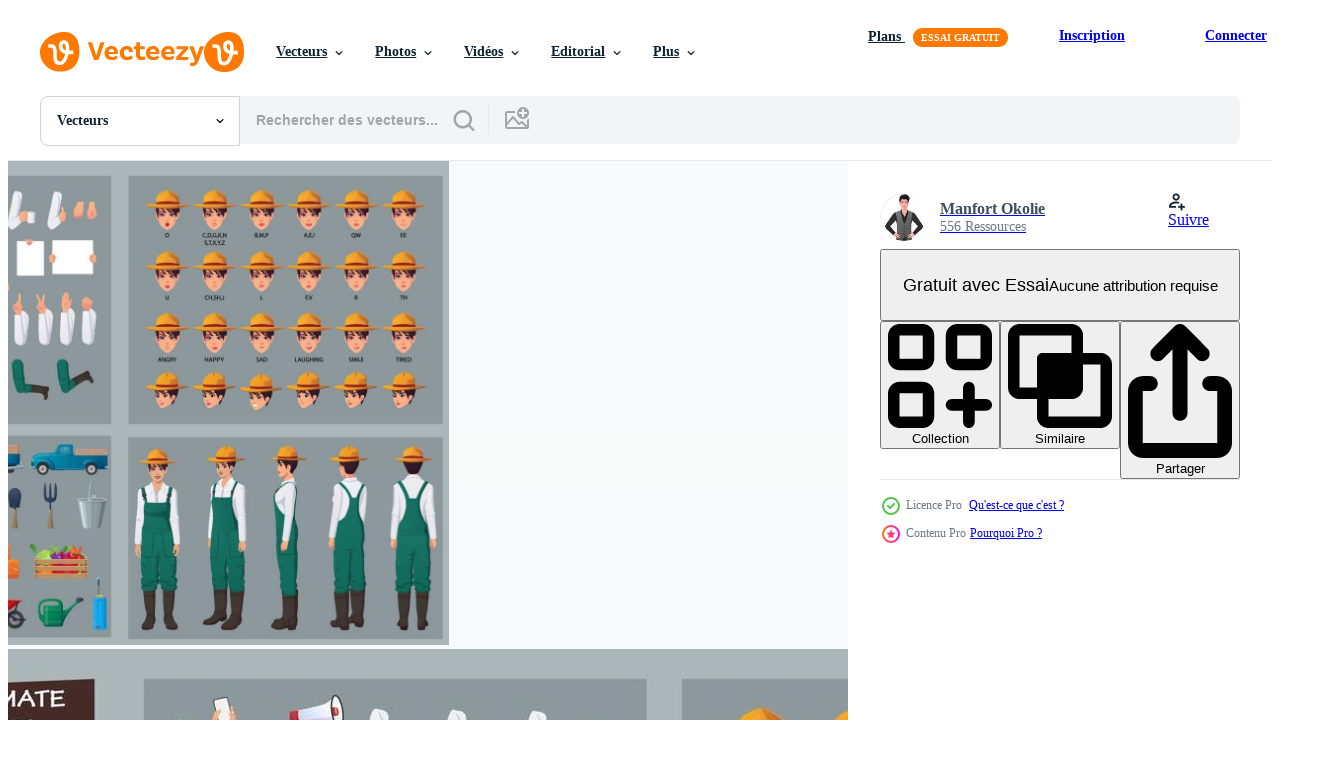

--- FILE ---
content_type: text/html; charset=utf-8
request_url: https://fr.vecteezy.com/resources/8042385/show_related_grids_async_content
body_size: 19107
content:
<turbo-frame id="show-related-resources">
    <div data-conversions-category="Gli utenti hanno anche visualizzato">
      <h2 class="ez-resource-related__header">
        Gli utenti hanno anche visualizzato
      </h2>

      <ul class="ez-resource-grid ez-resource-grid--main-grid  is-hidden" id="false" data-controller="grid contributor-info" data-grid-track-truncation-value="false" data-max-rows="50" data-row-height="240" data-instant-grid="false" data-truncate-results="false" data-testid="also-viewed-resources" data-labels="editable free" style="--editable: &#39;Modifiable&#39;;--free: &#39;Gratuit&#39;;">

  <li class="ez-resource-grid__item ez-resource-thumb ez-resource-thumb--pro" data-controller="grid-item-decorator" data-position="{{position}}" data-item-id="8042380" data-pro="true" data-grid-target="gridItem" data-w="356" data-h="200" data-grid-item-decorator-free-label-value="Gratuit" data-action="mouseenter-&gt;grid-item-decorator#hoverThumb:once" data-grid-item-decorator-item-pro-param="Pro" data-grid-item-decorator-resource-id-param="8042380" data-grid-item-decorator-content-type-param="Content-vector" data-grid-item-decorator-image-src-param="https://static.vecteezy.com/system/resources/previews/008/042/380/non_2x/male-farmer-character-constructor-and-builder-set-with-tools-expressions-hand-gestures-lip-sync-pickup-truck-premium-vector.jpg" data-grid-item-decorator-pinterest-url-param="https://fr.vecteezy.com/art-vectoriel/8042380-agriculteur-caractere-constructeur-et-constructeur-ensemble-avec-outils-expressions-main-gestes-lip-sync-pick-up-camion-premium-vecteur" data-grid-item-decorator-seo-page-description-param="constructeur et constructeur de personnage d&#39;agriculteur masculin avec outils, expressions, gestes de la main, synchronisation labiale, vecteur premium de camionnette" data-grid-item-decorator-user-id-param="5162890" data-grid-item-decorator-user-display-name-param="Manfort Okolie" data-grid-item-decorator-avatar-src-param="https://static.vecteezy.com/system/user/avatar/5162890/medium_profile.jpg" data-grid-item-decorator-uploads-path-param="/membres/danarts/uploads">

  <script type="application/ld+json" id="media_schema">
  {"@context":"https://schema.org","@type":"ImageObject","name":"constructeur et constructeur de personnage d'agriculteur masculin avec outils, expressions, gestes de la main, synchronisation labiale, vecteur premium de camionnette","uploadDate":"2022-06-07T02:48:23-05:00","thumbnailUrl":"https://static.vecteezy.com/ti/vecteur-libre/t1/8042380-agriculteur-caractere-constructeur-et-constructeur-ensemble-avec-outils-expressions-main-gestes-lip-sync-pick-up-camion-premium-vecteur-vectoriel.jpg","contentUrl":"https://static.vecteezy.com/ti/vecteur-libre/p1/8042380-agriculteur-caractere-constructeur-et-constructeur-ensemble-avec-outils-expressions-main-gestes-lip-sync-pick-up-camion-premium-vecteur-vectoriel.jpg","sourceOrganization":"Vecteezy","license":"https://support.vecteezy.com/fr/octroi-de-nouvelles-licences-vecteezy-ByHivesvt","acquireLicensePage":"https://fr.vecteezy.com/art-vectoriel/8042380-agriculteur-caractere-constructeur-et-constructeur-ensemble-avec-outils-expressions-main-gestes-lip-sync-pick-up-camion-premium-vecteur","creator":{"@type":"Person","name":"Manfort Okolie"},"copyrightNotice":"Manfort Okolie","creditText":"Vecteezy"}
</script>


<a href="/art-vectoriel/8042380-agriculteur-caractere-constructeur-et-constructeur-ensemble-avec-outils-expressions-main-gestes-lip-sync-pick-up-camion-premium-vecteur" class="ez-resource-thumb__link" title="constructeur et constructeur de personnage d&#39;agriculteur masculin avec outils, expressions, gestes de la main, synchronisation labiale, vecteur premium de camionnette" style="--height: 200; --width: 356; " data-action="click-&gt;grid#trackResourceClick mouseenter-&gt;grid#trackResourceHover" data-content-type="vector" data-controller="ez-hover-intent" data-previews-srcs="[&quot;https://static.vecteezy.com/ti/vecteur-libre/p1/8042380-agriculteur-caractere-constructeur-et-constructeur-ensemble-avec-outils-expressions-main-gestes-lip-sync-pick-up-camion-premium-vecteur-vectoriel.jpg&quot;,&quot;https://static.vecteezy.com/ti/vecteur-libre/p2/8042380-agriculteur-caractere-constructeur-et-constructeur-ensemble-avec-outils-expressions-main-gestes-lip-sync-pick-up-camion-premium-vecteur-vectoriel.jpg&quot;]" data-pro="true" data-resource-id="8042380" data-grid-item-decorator-target="link">
    <img src="https://static.vecteezy.com/ti/vecteur-libre/t2/8042380-agriculteur-caractere-constructeur-et-constructeur-ensemble-avec-outils-expressions-main-gestes-lip-sync-pick-up-camion-premium-vecteur-vectoriel.jpg" srcset="https://static.vecteezy.com/ti/vecteur-libre/t1/8042380-agriculteur-caractere-constructeur-et-constructeur-ensemble-avec-outils-expressions-main-gestes-lip-sync-pick-up-camion-premium-vecteur-vectoriel.jpg 2x, https://static.vecteezy.com/ti/vecteur-libre/t2/8042380-agriculteur-caractere-constructeur-et-constructeur-ensemble-avec-outils-expressions-main-gestes-lip-sync-pick-up-camion-premium-vecteur-vectoriel.jpg 1x" class="ez-resource-thumb__img" loading="lazy" decoding="async" width="356" height="200" alt="constructeur et constructeur de personnage d&#39;agriculteur masculin avec outils, expressions, gestes de la main, synchronisation labiale, vecteur premium de camionnette">

</a>

  <div class="ez-resource-thumb__label-wrap"></div>
  

  <div class="ez-resource-thumb__hover-state"></div>
</li><li class="ez-resource-grid__item ez-resource-thumb ez-resource-thumb--pro" data-controller="grid-item-decorator" data-position="{{position}}" data-item-id="8042379" data-pro="true" data-grid-target="gridItem" data-w="356" data-h="200" data-grid-item-decorator-free-label-value="Gratuit" data-action="mouseenter-&gt;grid-item-decorator#hoverThumb:once" data-grid-item-decorator-item-pro-param="Pro" data-grid-item-decorator-resource-id-param="8042379" data-grid-item-decorator-content-type-param="Content-vector" data-grid-item-decorator-image-src-param="https://static.vecteezy.com/system/resources/previews/008/042/379/non_2x/male-farmer-character-creation-set-with-tools-emotions-gestures-lip-sync-pickup-truck-premium-vector.jpg" data-grid-item-decorator-pinterest-url-param="https://fr.vecteezy.com/art-vectoriel/8042379-homme-fermier-personnage-creation-ensemble-avec-outils-emotions-gestes-lip-sync-pick-up-camion-premium-vecteur" data-grid-item-decorator-seo-page-description-param="création de personnage d&#39;agriculteur masculin avec outils, émotions, gestes, synchronisation labiale, vecteur premium de camionnette" data-grid-item-decorator-user-id-param="5162890" data-grid-item-decorator-user-display-name-param="Manfort Okolie" data-grid-item-decorator-avatar-src-param="https://static.vecteezy.com/system/user/avatar/5162890/medium_profile.jpg" data-grid-item-decorator-uploads-path-param="/membres/danarts/uploads">

  <script type="application/ld+json" id="media_schema">
  {"@context":"https://schema.org","@type":"ImageObject","name":"création de personnage d'agriculteur masculin avec outils, émotions, gestes, synchronisation labiale, vecteur premium de camionnette","uploadDate":"2022-06-07T02:48:23-05:00","thumbnailUrl":"https://static.vecteezy.com/ti/vecteur-libre/t1/8042379-homme-fermier-personnage-creation-ensemble-avec-outils-emotions-gestes-lip-sync-pick-up-camion-premium-vecteur-vectoriel.jpg","contentUrl":"https://static.vecteezy.com/ti/vecteur-libre/p1/8042379-homme-fermier-personnage-creation-ensemble-avec-outils-emotions-gestes-lip-sync-pick-up-camion-premium-vecteur-vectoriel.jpg","sourceOrganization":"Vecteezy","license":"https://support.vecteezy.com/fr/octroi-de-nouvelles-licences-vecteezy-ByHivesvt","acquireLicensePage":"https://fr.vecteezy.com/art-vectoriel/8042379-homme-fermier-personnage-creation-ensemble-avec-outils-emotions-gestes-lip-sync-pick-up-camion-premium-vecteur","creator":{"@type":"Person","name":"Manfort Okolie"},"copyrightNotice":"Manfort Okolie","creditText":"Vecteezy"}
</script>


<a href="/art-vectoriel/8042379-homme-fermier-personnage-creation-ensemble-avec-outils-emotions-gestes-lip-sync-pick-up-camion-premium-vecteur" class="ez-resource-thumb__link" title="création de personnage d&#39;agriculteur masculin avec outils, émotions, gestes, synchronisation labiale, vecteur premium de camionnette" style="--height: 200; --width: 356; " data-action="click-&gt;grid#trackResourceClick mouseenter-&gt;grid#trackResourceHover" data-content-type="vector" data-controller="ez-hover-intent" data-previews-srcs="[&quot;https://static.vecteezy.com/ti/vecteur-libre/p1/8042379-homme-fermier-personnage-creation-ensemble-avec-outils-emotions-gestes-lip-sync-pick-up-camion-premium-vecteur-vectoriel.jpg&quot;,&quot;https://static.vecteezy.com/ti/vecteur-libre/p2/8042379-homme-fermier-personnage-creation-ensemble-avec-outils-emotions-gestes-lip-sync-pick-up-camion-premium-vecteur-vectoriel.jpg&quot;]" data-pro="true" data-resource-id="8042379" data-grid-item-decorator-target="link">
    <img src="https://static.vecteezy.com/ti/vecteur-libre/t2/8042379-homme-fermier-personnage-creation-ensemble-avec-outils-emotions-gestes-lip-sync-pick-up-camion-premium-vecteur-vectoriel.jpg" srcset="https://static.vecteezy.com/ti/vecteur-libre/t1/8042379-homme-fermier-personnage-creation-ensemble-avec-outils-emotions-gestes-lip-sync-pick-up-camion-premium-vecteur-vectoriel.jpg 2x, https://static.vecteezy.com/ti/vecteur-libre/t2/8042379-homme-fermier-personnage-creation-ensemble-avec-outils-emotions-gestes-lip-sync-pick-up-camion-premium-vecteur-vectoriel.jpg 1x" class="ez-resource-thumb__img" loading="lazy" decoding="async" width="356" height="200" alt="création de personnage d&#39;agriculteur masculin avec outils, émotions, gestes, synchronisation labiale, vecteur premium de camionnette">

</a>

  <div class="ez-resource-thumb__label-wrap"></div>
  

  <div class="ez-resource-thumb__hover-state"></div>
</li><li class="ez-resource-grid__item ez-resource-thumb ez-resource-thumb--pro" data-controller="grid-item-decorator" data-position="{{position}}" data-item-id="8042381" data-pro="true" data-grid-target="gridItem" data-w="320" data-h="200" data-grid-item-decorator-free-label-value="Gratuit" data-action="mouseenter-&gt;grid-item-decorator#hoverThumb:once" data-grid-item-decorator-item-pro-param="Pro" data-grid-item-decorator-resource-id-param="8042381" data-grid-item-decorator-content-type-param="Content-vector" data-grid-item-decorator-image-src-param="https://static.vecteezy.com/system/resources/previews/008/042/381/non_2x/character-constructor-with-business-man-wearing-black-suit-hand-gestures-emotions-lip-sync-and-some-office-items-vector.jpg" data-grid-item-decorator-pinterest-url-param="https://fr.vecteezy.com/art-vectoriel/8042381-personnage-constructeur-avec-homme-d-affaires-portant-un-costume-noir-gestes-de-la-main-emotions-lip-sync-et-quelques-articles-de-bureau" data-grid-item-decorator-seo-page-description-param="constructeur de personnages avec un homme d&#39;affaires portant un costume noir. gestes de la main, émotions, synchronisation labiale et certains articles de bureau" data-grid-item-decorator-user-id-param="5162890" data-grid-item-decorator-user-display-name-param="Manfort Okolie" data-grid-item-decorator-avatar-src-param="https://static.vecteezy.com/system/user/avatar/5162890/medium_profile.jpg" data-grid-item-decorator-uploads-path-param="/membres/danarts/uploads">

  <script type="application/ld+json" id="media_schema">
  {"@context":"https://schema.org","@type":"ImageObject","name":"constructeur de personnages avec un homme d'affaires portant un costume noir. gestes de la main, émotions, synchronisation labiale et certains articles de bureau","uploadDate":"2022-06-07T02:48:23-05:00","thumbnailUrl":"https://static.vecteezy.com/ti/vecteur-libre/t1/8042381-personnage-constructeur-avec-homme-d-affaires-portant-un-costume-noir-gestes-de-la-main-emotions-lip-sync-et-quelques-articles-de-bureau-vectoriel.jpg","contentUrl":"https://static.vecteezy.com/ti/vecteur-libre/p1/8042381-personnage-constructeur-avec-homme-d-affaires-portant-un-costume-noir-gestes-de-la-main-emotions-lip-sync-et-quelques-articles-de-bureau-vectoriel.jpg","sourceOrganization":"Vecteezy","license":"https://support.vecteezy.com/fr/octroi-de-nouvelles-licences-vecteezy-ByHivesvt","acquireLicensePage":"https://fr.vecteezy.com/art-vectoriel/8042381-personnage-constructeur-avec-homme-d-affaires-portant-un-costume-noir-gestes-de-la-main-emotions-lip-sync-et-quelques-articles-de-bureau","creator":{"@type":"Person","name":"Manfort Okolie"},"copyrightNotice":"Manfort Okolie","creditText":"Vecteezy"}
</script>


<a href="/art-vectoriel/8042381-personnage-constructeur-avec-homme-d-affaires-portant-un-costume-noir-gestes-de-la-main-emotions-lip-sync-et-quelques-articles-de-bureau" class="ez-resource-thumb__link" title="constructeur de personnages avec un homme d&#39;affaires portant un costume noir. gestes de la main, émotions, synchronisation labiale et certains articles de bureau" style="--height: 200; --width: 320; " data-action="click-&gt;grid#trackResourceClick mouseenter-&gt;grid#trackResourceHover" data-content-type="vector" data-controller="ez-hover-intent" data-previews-srcs="[&quot;https://static.vecteezy.com/ti/vecteur-libre/p1/8042381-personnage-constructeur-avec-homme-d-affaires-portant-un-costume-noir-gestes-de-la-main-emotions-lip-sync-et-quelques-articles-de-bureau-vectoriel.jpg&quot;,&quot;https://static.vecteezy.com/ti/vecteur-libre/p2/8042381-personnage-constructeur-avec-homme-d-affaires-portant-un-costume-noir-gestes-de-la-main-emotions-lip-sync-et-quelques-articles-de-bureau-vectoriel.jpg&quot;]" data-pro="true" data-resource-id="8042381" data-grid-item-decorator-target="link">
    <img src="https://static.vecteezy.com/ti/vecteur-libre/t2/8042381-personnage-constructeur-avec-homme-d-affaires-portant-un-costume-noir-gestes-de-la-main-emotions-lip-sync-et-quelques-articles-de-bureau-vectoriel.jpg" srcset="https://static.vecteezy.com/ti/vecteur-libre/t1/8042381-personnage-constructeur-avec-homme-d-affaires-portant-un-costume-noir-gestes-de-la-main-emotions-lip-sync-et-quelques-articles-de-bureau-vectoriel.jpg 2x, https://static.vecteezy.com/ti/vecteur-libre/t2/8042381-personnage-constructeur-avec-homme-d-affaires-portant-un-costume-noir-gestes-de-la-main-emotions-lip-sync-et-quelques-articles-de-bureau-vectoriel.jpg 1x" class="ez-resource-thumb__img" loading="lazy" decoding="async" width="320" height="200" alt="constructeur de personnages avec un homme d&#39;affaires portant un costume noir. gestes de la main, émotions, synchronisation labiale et certains articles de bureau vecteur">

</a>

  <div class="ez-resource-thumb__label-wrap"></div>
  

  <div class="ez-resource-thumb__hover-state"></div>
</li><li class="ez-resource-grid__item ez-resource-thumb ez-resource-thumb--pro" data-controller="grid-item-decorator" data-position="{{position}}" data-item-id="8042399" data-pro="true" data-grid-target="gridItem" data-w="320" data-h="200" data-grid-item-decorator-free-label-value="Gratuit" data-action="mouseenter-&gt;grid-item-decorator#hoverThumb:once" data-grid-item-decorator-item-pro-param="Pro" data-grid-item-decorator-resource-id-param="8042399" data-grid-item-decorator-content-type-param="Content-vector" data-grid-item-decorator-image-src-param="https://static.vecteezy.com/system/resources/previews/008/042/399/non_2x/business-woman-character-creation-kit-with-emotions-and-poses-illustration-vector.jpg" data-grid-item-decorator-pinterest-url-param="https://fr.vecteezy.com/art-vectoriel/8042399-business-woman-character-creation-kit-with-emotions-and-poses-vector-illustration" data-grid-item-decorator-seo-page-description-param="kit de création de personnage de femme d&#39;affaires avec émotions et poses illustration vectorielle" data-grid-item-decorator-user-id-param="5162890" data-grid-item-decorator-user-display-name-param="Manfort Okolie" data-grid-item-decorator-avatar-src-param="https://static.vecteezy.com/system/user/avatar/5162890/medium_profile.jpg" data-grid-item-decorator-uploads-path-param="/membres/danarts/uploads">

  <script type="application/ld+json" id="media_schema">
  {"@context":"https://schema.org","@type":"ImageObject","name":"kit de création de personnage de femme d'affaires avec émotions et poses illustration vectorielle","uploadDate":"2022-06-07T02:49:00-05:00","thumbnailUrl":"https://static.vecteezy.com/ti/vecteur-libre/t1/8042399-business-woman-character-creation-kit-with-emotions-and-poses-vector-illustration-vectoriel.jpg","contentUrl":"https://static.vecteezy.com/ti/vecteur-libre/p1/8042399-business-woman-character-creation-kit-with-emotions-and-poses-vector-illustration-vectoriel.jpg","sourceOrganization":"Vecteezy","license":"https://support.vecteezy.com/fr/octroi-de-nouvelles-licences-vecteezy-ByHivesvt","acquireLicensePage":"https://fr.vecteezy.com/art-vectoriel/8042399-business-woman-character-creation-kit-with-emotions-and-poses-vector-illustration","creator":{"@type":"Person","name":"Manfort Okolie"},"copyrightNotice":"Manfort Okolie","creditText":"Vecteezy"}
</script>


<a href="/art-vectoriel/8042399-business-woman-character-creation-kit-with-emotions-and-poses-vector-illustration" class="ez-resource-thumb__link" title="kit de création de personnage de femme d&#39;affaires avec émotions et poses illustration vectorielle" style="--height: 200; --width: 320; " data-action="click-&gt;grid#trackResourceClick mouseenter-&gt;grid#trackResourceHover" data-content-type="vector" data-controller="ez-hover-intent" data-previews-srcs="[&quot;https://static.vecteezy.com/ti/vecteur-libre/p1/8042399-business-woman-character-creation-kit-with-emotions-and-poses-vector-illustration-vectoriel.jpg&quot;,&quot;https://static.vecteezy.com/ti/vecteur-libre/p2/8042399-business-woman-character-creation-kit-with-emotions-and-poses-vector-illustration-vectoriel.jpg&quot;]" data-pro="true" data-resource-id="8042399" data-grid-item-decorator-target="link">
    <img src="https://static.vecteezy.com/ti/vecteur-libre/t2/8042399-business-woman-character-creation-kit-with-emotions-and-poses-vector-illustration-vectoriel.jpg" srcset="https://static.vecteezy.com/ti/vecteur-libre/t1/8042399-business-woman-character-creation-kit-with-emotions-and-poses-vector-illustration-vectoriel.jpg 2x, https://static.vecteezy.com/ti/vecteur-libre/t2/8042399-business-woman-character-creation-kit-with-emotions-and-poses-vector-illustration-vectoriel.jpg 1x" class="ez-resource-thumb__img" loading="lazy" decoding="async" width="320" height="200" alt="kit de création de personnage de femme d&#39;affaires avec émotions et poses illustration vectorielle vecteur">

</a>

  <div class="ez-resource-thumb__label-wrap"></div>
  

  <div class="ez-resource-thumb__hover-state"></div>
</li><li class="ez-resource-grid__item ez-resource-thumb ez-resource-thumb--pro" data-controller="grid-item-decorator" data-position="{{position}}" data-item-id="4566305" data-pro="true" data-grid-target="gridItem" data-w="280" data-h="200" data-grid-item-decorator-free-label-value="Gratuit" data-action="mouseenter-&gt;grid-item-decorator#hoverThumb:once" data-grid-item-decorator-item-pro-param="Pro" data-grid-item-decorator-resource-id-param="4566305" data-grid-item-decorator-content-type-param="Content-vector" data-grid-item-decorator-image-src-param="https://static.vecteezy.com/system/resources/previews/004/566/305/non_2x/character-constructor-with-business-man-wearing-suit-and-glasses-hand-gestures-emotions-and-lip-sync-design-vector.jpg" data-grid-item-decorator-pinterest-url-param="https://fr.vecteezy.com/art-vectoriel/4566305-constructeur-de-personnages-avec-homme-d-affaires-portant-costume-et-lunettes-gestes-mains-emotions-et-lip-sync-design" data-grid-item-decorator-seo-page-description-param="constructeur de personnages avec un homme d&#39;affaires portant un costume et des lunettes, des gestes de la main, des émotions et une conception de synchronisation labiale" data-grid-item-decorator-user-id-param="5162890" data-grid-item-decorator-user-display-name-param="Manfort Okolie" data-grid-item-decorator-avatar-src-param="https://static.vecteezy.com/system/user/avatar/5162890/medium_profile.jpg" data-grid-item-decorator-uploads-path-param="/membres/danarts/uploads">

  <script type="application/ld+json" id="media_schema">
  {"@context":"https://schema.org","@type":"ImageObject","name":"constructeur de personnages avec un homme d'affaires portant un costume et des lunettes, des gestes de la main, des émotions et une conception de synchronisation labiale","uploadDate":"2021-11-25T14:16:26-06:00","thumbnailUrl":"https://static.vecteezy.com/ti/vecteur-libre/t1/4566305-constructeur-de-personnages-avec-homme-d-affaires-portant-costume-et-lunettes-gestes-mains-emotions-et-lip-sync-design-vectoriel.jpg","contentUrl":"https://static.vecteezy.com/ti/vecteur-libre/p1/4566305-constructeur-de-personnages-avec-homme-d-affaires-portant-costume-et-lunettes-gestes-mains-emotions-et-lip-sync-design-vectoriel.jpg","sourceOrganization":"Vecteezy","license":"https://support.vecteezy.com/fr/octroi-de-nouvelles-licences-vecteezy-ByHivesvt","acquireLicensePage":"https://fr.vecteezy.com/art-vectoriel/4566305-constructeur-de-personnages-avec-homme-d-affaires-portant-costume-et-lunettes-gestes-mains-emotions-et-lip-sync-design","creator":{"@type":"Person","name":"Manfort Okolie"},"copyrightNotice":"Manfort Okolie","creditText":"Vecteezy"}
</script>


<a href="/art-vectoriel/4566305-constructeur-de-personnages-avec-homme-d-affaires-portant-costume-et-lunettes-gestes-mains-emotions-et-lip-sync-design" class="ez-resource-thumb__link" title="constructeur de personnages avec un homme d&#39;affaires portant un costume et des lunettes, des gestes de la main, des émotions et une conception de synchronisation labiale" style="--height: 200; --width: 280; " data-action="click-&gt;grid#trackResourceClick mouseenter-&gt;grid#trackResourceHover" data-content-type="vector" data-controller="ez-hover-intent" data-previews-srcs="[&quot;https://static.vecteezy.com/ti/vecteur-libre/p1/4566305-constructeur-de-personnages-avec-homme-d-affaires-portant-costume-et-lunettes-gestes-mains-emotions-et-lip-sync-design-vectoriel.jpg&quot;,&quot;https://static.vecteezy.com/ti/vecteur-libre/p2/4566305-constructeur-de-personnages-avec-homme-d-affaires-portant-costume-et-lunettes-gestes-mains-emotions-et-lip-sync-design-vectoriel.jpg&quot;]" data-pro="true" data-resource-id="4566305" data-grid-item-decorator-target="link">
    <img src="https://static.vecteezy.com/ti/vecteur-libre/t2/4566305-constructeur-de-personnages-avec-homme-d-affaires-portant-costume-et-lunettes-gestes-mains-emotions-et-lip-sync-design-vectoriel.jpg" srcset="https://static.vecteezy.com/ti/vecteur-libre/t1/4566305-constructeur-de-personnages-avec-homme-d-affaires-portant-costume-et-lunettes-gestes-mains-emotions-et-lip-sync-design-vectoriel.jpg 2x, https://static.vecteezy.com/ti/vecteur-libre/t2/4566305-constructeur-de-personnages-avec-homme-d-affaires-portant-costume-et-lunettes-gestes-mains-emotions-et-lip-sync-design-vectoriel.jpg 1x" class="ez-resource-thumb__img" loading="lazy" decoding="async" width="280" height="200" alt="constructeur de personnages avec un homme d&#39;affaires portant un costume et des lunettes, des gestes de la main, des émotions et une conception de synchronisation labiale vecteur">

</a>

  <div class="ez-resource-thumb__label-wrap"></div>
  

  <div class="ez-resource-thumb__hover-state"></div>
</li><li class="ez-resource-grid__item ez-resource-thumb ez-resource-thumb--pro" data-controller="grid-item-decorator" data-position="{{position}}" data-item-id="8042400" data-pro="true" data-grid-target="gridItem" data-w="320" data-h="200" data-grid-item-decorator-free-label-value="Gratuit" data-action="mouseenter-&gt;grid-item-decorator#hoverThumb:once" data-grid-item-decorator-item-pro-param="Pro" data-grid-item-decorator-resource-id-param="8042400" data-grid-item-decorator-content-type-param="Content-vector" data-grid-item-decorator-image-src-param="https://static.vecteezy.com/system/resources/previews/008/042/400/non_2x/character-constructor-with-man-wearing-swim-trunks-and-sun-glasses-on-beach-lip-sync-hand-gestures-emotions-and-picnic-items-file-vector.jpg" data-grid-item-decorator-pinterest-url-param="https://fr.vecteezy.com/art-vectoriel/[base64]" data-grid-item-decorator-seo-page-description-param="constructeur de personnages avec un homme portant un maillot de bain et des lunettes de soleil sur la plage. synchronisation labiale, gestes de la main, émotions et fichier vectoriel d&#39;articles de pique-nique" data-grid-item-decorator-user-id-param="5162890" data-grid-item-decorator-user-display-name-param="Manfort Okolie" data-grid-item-decorator-avatar-src-param="https://static.vecteezy.com/system/user/avatar/5162890/medium_profile.jpg" data-grid-item-decorator-uploads-path-param="/membres/danarts/uploads">

  <script type="application/ld+json" id="media_schema">
  {"@context":"https://schema.org","@type":"ImageObject","name":"constructeur de personnages avec un homme portant un maillot de bain et des lunettes de soleil sur la plage. synchronisation labiale, gestes de la main, émotions et fichier vectoriel d'articles de pique-nique","uploadDate":"2022-06-07T02:49:00-05:00","thumbnailUrl":"https://static.vecteezy.com/ti/vecteur-libre/t1/[base64].jpg","contentUrl":"https://static.vecteezy.com/ti/vecteur-libre/p1/[base64].jpg","sourceOrganization":"Vecteezy","license":"https://support.vecteezy.com/fr/octroi-de-nouvelles-licences-vecteezy-ByHivesvt","acquireLicensePage":"https://fr.vecteezy.com/art-vectoriel/[base64]","creator":{"@type":"Person","name":"Manfort Okolie"},"copyrightNotice":"Manfort Okolie","creditText":"Vecteezy"}
</script>


<a href="/art-vectoriel/[base64]" class="ez-resource-thumb__link" title="constructeur de personnages avec un homme portant un maillot de bain et des lunettes de soleil sur la plage. synchronisation labiale, gestes de la main, émotions et fichier vectoriel d&#39;articles de pique-nique" style="--height: 200; --width: 320; " data-action="click-&gt;grid#trackResourceClick mouseenter-&gt;grid#trackResourceHover" data-content-type="vector" data-controller="ez-hover-intent" data-previews-srcs="[&quot;https://static.vecteezy.com/ti/vecteur-libre/p1/[base64].jpg&quot;,&quot;https://static.vecteezy.com/ti/vecteur-libre/p2/[base64].jpg&quot;]" data-pro="true" data-resource-id="8042400" data-grid-item-decorator-target="link">
    <img src="https://static.vecteezy.com/ti/vecteur-libre/t2/[base64].jpg" srcset="https://static.vecteezy.com/ti/vecteur-libre/t1/[base64].jpg 2x, https://static.vecteezy.com/ti/vecteur-libre/t2/[base64].jpg 1x" class="ez-resource-thumb__img" loading="lazy" decoding="async" width="320" height="200" alt="constructeur de personnages avec un homme portant un maillot de bain et des lunettes de soleil sur la plage. synchronisation labiale, gestes de la main, émotions et fichier vectoriel d&#39;articles de pique-nique">

</a>

  <div class="ez-resource-thumb__label-wrap"></div>
  

  <div class="ez-resource-thumb__hover-state"></div>
</li><li class="ez-resource-grid__item ez-resource-thumb ez-resource-thumb--pro" data-controller="grid-item-decorator" data-position="{{position}}" data-item-id="8042396" data-pro="true" data-grid-target="gridItem" data-w="320" data-h="200" data-grid-item-decorator-free-label-value="Gratuit" data-action="mouseenter-&gt;grid-item-decorator#hoverThumb:once" data-grid-item-decorator-item-pro-param="Pro" data-grid-item-decorator-resource-id-param="8042396" data-grid-item-decorator-content-type-param="Content-vector" data-grid-item-decorator-image-src-param="https://static.vecteezy.com/system/resources/previews/008/042/396/non_2x/summer-woman-wearing-bikini-character-constructor-with-beach-wear-and-lip-sync-side-front-and-back-view-illustration-vector.jpg" data-grid-item-decorator-pinterest-url-param="https://fr.vecteezy.com/art-vectoriel/8042396-ete-femme-portant-bikini-character-constructor-avec-beach-wear-and-lip-sync-side-front-and-back-view-illustration" data-grid-item-decorator-seo-page-description-param="femme d&#39;été portant un constructeur de personnage de bikini avec vêtements de plage et synchronisation des lèvres illustration de vue latérale, avant et arrière" data-grid-item-decorator-user-id-param="5162890" data-grid-item-decorator-user-display-name-param="Manfort Okolie" data-grid-item-decorator-avatar-src-param="https://static.vecteezy.com/system/user/avatar/5162890/medium_profile.jpg" data-grid-item-decorator-uploads-path-param="/membres/danarts/uploads">

  <script type="application/ld+json" id="media_schema">
  {"@context":"https://schema.org","@type":"ImageObject","name":"femme d'été portant un constructeur de personnage de bikini avec vêtements de plage et synchronisation des lèvres illustration de vue latérale, avant et arrière","uploadDate":"2022-06-07T02:48:55-05:00","thumbnailUrl":"https://static.vecteezy.com/ti/vecteur-libre/t1/8042396-ete-femme-portant-bikini-character-constructor-avec-beach-wear-and-lip-sync-side-front-and-back-view-illustration-vectoriel.jpg","contentUrl":"https://static.vecteezy.com/ti/vecteur-libre/p1/8042396-ete-femme-portant-bikini-character-constructor-avec-beach-wear-and-lip-sync-side-front-and-back-view-illustration-vectoriel.jpg","sourceOrganization":"Vecteezy","license":"https://support.vecteezy.com/fr/octroi-de-nouvelles-licences-vecteezy-ByHivesvt","acquireLicensePage":"https://fr.vecteezy.com/art-vectoriel/8042396-ete-femme-portant-bikini-character-constructor-avec-beach-wear-and-lip-sync-side-front-and-back-view-illustration","creator":{"@type":"Person","name":"Manfort Okolie"},"copyrightNotice":"Manfort Okolie","creditText":"Vecteezy"}
</script>


<a href="/art-vectoriel/8042396-ete-femme-portant-bikini-character-constructor-avec-beach-wear-and-lip-sync-side-front-and-back-view-illustration" class="ez-resource-thumb__link" title="femme d&#39;été portant un constructeur de personnage de bikini avec vêtements de plage et synchronisation des lèvres illustration de vue latérale, avant et arrière" style="--height: 200; --width: 320; " data-action="click-&gt;grid#trackResourceClick mouseenter-&gt;grid#trackResourceHover" data-content-type="vector" data-controller="ez-hover-intent" data-previews-srcs="[&quot;https://static.vecteezy.com/ti/vecteur-libre/p1/8042396-ete-femme-portant-bikini-character-constructor-avec-beach-wear-and-lip-sync-side-front-and-back-view-illustration-vectoriel.jpg&quot;,&quot;https://static.vecteezy.com/ti/vecteur-libre/p2/8042396-ete-femme-portant-bikini-character-constructor-avec-beach-wear-and-lip-sync-side-front-and-back-view-illustration-vectoriel.jpg&quot;]" data-pro="true" data-resource-id="8042396" data-grid-item-decorator-target="link">
    <img src="https://static.vecteezy.com/ti/vecteur-libre/t2/8042396-ete-femme-portant-bikini-character-constructor-avec-beach-wear-and-lip-sync-side-front-and-back-view-illustration-vectoriel.jpg" srcset="https://static.vecteezy.com/ti/vecteur-libre/t1/8042396-ete-femme-portant-bikini-character-constructor-avec-beach-wear-and-lip-sync-side-front-and-back-view-illustration-vectoriel.jpg 2x, https://static.vecteezy.com/ti/vecteur-libre/t2/8042396-ete-femme-portant-bikini-character-constructor-avec-beach-wear-and-lip-sync-side-front-and-back-view-illustration-vectoriel.jpg 1x" class="ez-resource-thumb__img" loading="lazy" decoding="async" width="320" height="200" alt="femme d&#39;été portant un constructeur de personnage de bikini avec vêtements de plage et synchronisation des lèvres illustration de vue latérale, avant et arrière vecteur">

</a>

  <div class="ez-resource-thumb__label-wrap"></div>
  

  <div class="ez-resource-thumb__hover-state"></div>
</li><li class="ez-resource-grid__item ez-resource-thumb ez-resource-thumb--pro" data-controller="grid-item-decorator" data-position="{{position}}" data-item-id="8042378" data-pro="true" data-grid-target="gridItem" data-w="269" data-h="200" data-grid-item-decorator-free-label-value="Gratuit" data-action="mouseenter-&gt;grid-item-decorator#hoverThumb:once" data-grid-item-decorator-item-pro-param="Pro" data-grid-item-decorator-resource-id-param="8042378" data-grid-item-decorator-content-type-param="Content-vector" data-grid-item-decorator-image-src-param="https://static.vecteezy.com/system/resources/previews/008/042/378/non_2x/farmer-with-gray-hair-character-mouth-animation-and-lip-sync-with-various-hand-gestures-premium-vector.jpg" data-grid-item-decorator-pinterest-url-param="https://fr.vecteezy.com/art-vectoriel/8042378-agriculteur-aux-cheveux-gris-personnage-bouche-animation-et-synchronisation-lip-avec-divers-gestes-main-premium-vecteur" data-grid-item-decorator-seo-page-description-param="agriculteur avec animation de bouche de personnage de cheveux gris et synchronisation labiale avec divers gestes de la main vecteur premium" data-grid-item-decorator-user-id-param="5162890" data-grid-item-decorator-user-display-name-param="Manfort Okolie" data-grid-item-decorator-avatar-src-param="https://static.vecteezy.com/system/user/avatar/5162890/medium_profile.jpg" data-grid-item-decorator-uploads-path-param="/membres/danarts/uploads">

  <script type="application/ld+json" id="media_schema">
  {"@context":"https://schema.org","@type":"ImageObject","name":"agriculteur avec animation de bouche de personnage de cheveux gris et synchronisation labiale avec divers gestes de la main vecteur premium","uploadDate":"2022-06-07T02:48:22-05:00","thumbnailUrl":"https://static.vecteezy.com/ti/vecteur-libre/t1/8042378-agriculteur-aux-cheveux-gris-personnage-bouche-animation-et-synchronisation-lip-avec-divers-gestes-main-premium-vecteur-vectoriel.jpg","contentUrl":"https://static.vecteezy.com/ti/vecteur-libre/p1/8042378-agriculteur-aux-cheveux-gris-personnage-bouche-animation-et-synchronisation-lip-avec-divers-gestes-main-premium-vecteur-vectoriel.jpg","sourceOrganization":"Vecteezy","license":"https://support.vecteezy.com/fr/octroi-de-nouvelles-licences-vecteezy-ByHivesvt","acquireLicensePage":"https://fr.vecteezy.com/art-vectoriel/8042378-agriculteur-aux-cheveux-gris-personnage-bouche-animation-et-synchronisation-lip-avec-divers-gestes-main-premium-vecteur","creator":{"@type":"Person","name":"Manfort Okolie"},"copyrightNotice":"Manfort Okolie","creditText":"Vecteezy"}
</script>


<a href="/art-vectoriel/8042378-agriculteur-aux-cheveux-gris-personnage-bouche-animation-et-synchronisation-lip-avec-divers-gestes-main-premium-vecteur" class="ez-resource-thumb__link" title="agriculteur avec animation de bouche de personnage de cheveux gris et synchronisation labiale avec divers gestes de la main vecteur premium" style="--height: 200; --width: 269; " data-action="click-&gt;grid#trackResourceClick mouseenter-&gt;grid#trackResourceHover" data-content-type="vector" data-controller="ez-hover-intent" data-previews-srcs="[&quot;https://static.vecteezy.com/ti/vecteur-libre/p1/8042378-agriculteur-aux-cheveux-gris-personnage-bouche-animation-et-synchronisation-lip-avec-divers-gestes-main-premium-vecteur-vectoriel.jpg&quot;,&quot;https://static.vecteezy.com/ti/vecteur-libre/p2/8042378-agriculteur-aux-cheveux-gris-personnage-bouche-animation-et-synchronisation-lip-avec-divers-gestes-main-premium-vecteur-vectoriel.jpg&quot;]" data-pro="true" data-resource-id="8042378" data-grid-item-decorator-target="link">
    <img src="https://static.vecteezy.com/ti/vecteur-libre/t2/8042378-agriculteur-aux-cheveux-gris-personnage-bouche-animation-et-synchronisation-lip-avec-divers-gestes-main-premium-vecteur-vectoriel.jpg" srcset="https://static.vecteezy.com/ti/vecteur-libre/t1/8042378-agriculteur-aux-cheveux-gris-personnage-bouche-animation-et-synchronisation-lip-avec-divers-gestes-main-premium-vecteur-vectoriel.jpg 2x, https://static.vecteezy.com/ti/vecteur-libre/t2/8042378-agriculteur-aux-cheveux-gris-personnage-bouche-animation-et-synchronisation-lip-avec-divers-gestes-main-premium-vecteur-vectoriel.jpg 1x" class="ez-resource-thumb__img" loading="lazy" decoding="async" width="269" height="200" alt="agriculteur avec animation de bouche de personnage de cheveux gris et synchronisation labiale avec divers gestes de la main vecteur premium">

</a>

  <div class="ez-resource-thumb__label-wrap"></div>
  

  <div class="ez-resource-thumb__hover-state"></div>
</li><li class="ez-resource-grid__item ez-resource-thumb ez-resource-thumb--pro" data-controller="grid-item-decorator" data-position="{{position}}" data-item-id="4566316" data-pro="true" data-grid-target="gridItem" data-w="320" data-h="200" data-grid-item-decorator-free-label-value="Gratuit" data-action="mouseenter-&gt;grid-item-decorator#hoverThumb:once" data-grid-item-decorator-item-pro-param="Pro" data-grid-item-decorator-resource-id-param="4566316" data-grid-item-decorator-content-type-param="Content-vector" data-grid-item-decorator-image-src-param="https://static.vecteezy.com/system/resources/previews/004/566/316/non_2x/beautiful-african-american-woman-character-creation-with-afro-hair-lip-sync-emotions-and-hand-gestures-and-accessories-vector.jpg" data-grid-item-decorator-pinterest-url-param="https://fr.vecteezy.com/art-vectoriel/4566316-belle-femme-afro-americaine-creation-de-personnage-avec-afro-hair-lip-sync-emotions-and-hand-gestures-and-accessories" data-grid-item-decorator-seo-page-description-param="belle création de personnage de femme afro-américaine avec cheveux afro, synchronisation des lèvres, émotions, gestes de la main et accessoires" data-grid-item-decorator-user-id-param="5162890" data-grid-item-decorator-user-display-name-param="Manfort Okolie" data-grid-item-decorator-avatar-src-param="https://static.vecteezy.com/system/user/avatar/5162890/medium_profile.jpg" data-grid-item-decorator-uploads-path-param="/membres/danarts/uploads">

  <script type="application/ld+json" id="media_schema">
  {"@context":"https://schema.org","@type":"ImageObject","name":"belle création de personnage de femme afro-américaine avec cheveux afro, synchronisation des lèvres, émotions, gestes de la main et accessoires","uploadDate":"2021-11-25T14:17:19-06:00","thumbnailUrl":"https://static.vecteezy.com/ti/vecteur-libre/t1/4566316-belle-femme-afro-americaine-creation-de-personnage-avec-afro-hair-lip-sync-emotions-and-hand-gestures-and-accessories-vectoriel.jpg","contentUrl":"https://static.vecteezy.com/ti/vecteur-libre/p1/4566316-belle-femme-afro-americaine-creation-de-personnage-avec-afro-hair-lip-sync-emotions-and-hand-gestures-and-accessories-vectoriel.jpg","sourceOrganization":"Vecteezy","license":"https://support.vecteezy.com/fr/octroi-de-nouvelles-licences-vecteezy-ByHivesvt","acquireLicensePage":"https://fr.vecteezy.com/art-vectoriel/4566316-belle-femme-afro-americaine-creation-de-personnage-avec-afro-hair-lip-sync-emotions-and-hand-gestures-and-accessories","creator":{"@type":"Person","name":"Manfort Okolie"},"copyrightNotice":"Manfort Okolie","creditText":"Vecteezy"}
</script>


<a href="/art-vectoriel/4566316-belle-femme-afro-americaine-creation-de-personnage-avec-afro-hair-lip-sync-emotions-and-hand-gestures-and-accessories" class="ez-resource-thumb__link" title="belle création de personnage de femme afro-américaine avec cheveux afro, synchronisation des lèvres, émotions, gestes de la main et accessoires" style="--height: 200; --width: 320; " data-action="click-&gt;grid#trackResourceClick mouseenter-&gt;grid#trackResourceHover" data-content-type="vector" data-controller="ez-hover-intent" data-previews-srcs="[&quot;https://static.vecteezy.com/ti/vecteur-libre/p1/4566316-belle-femme-afro-americaine-creation-de-personnage-avec-afro-hair-lip-sync-emotions-and-hand-gestures-and-accessories-vectoriel.jpg&quot;,&quot;https://static.vecteezy.com/ti/vecteur-libre/p2/4566316-belle-femme-afro-americaine-creation-de-personnage-avec-afro-hair-lip-sync-emotions-and-hand-gestures-and-accessories-vectoriel.jpg&quot;]" data-pro="true" data-resource-id="4566316" data-grid-item-decorator-target="link">
    <img src="https://static.vecteezy.com/ti/vecteur-libre/t2/4566316-belle-femme-afro-americaine-creation-de-personnage-avec-afro-hair-lip-sync-emotions-and-hand-gestures-and-accessories-vectoriel.jpg" srcset="https://static.vecteezy.com/ti/vecteur-libre/t1/4566316-belle-femme-afro-americaine-creation-de-personnage-avec-afro-hair-lip-sync-emotions-and-hand-gestures-and-accessories-vectoriel.jpg 2x, https://static.vecteezy.com/ti/vecteur-libre/t2/4566316-belle-femme-afro-americaine-creation-de-personnage-avec-afro-hair-lip-sync-emotions-and-hand-gestures-and-accessories-vectoriel.jpg 1x" class="ez-resource-thumb__img" loading="lazy" decoding="async" width="320" height="200" alt="belle création de personnage de femme afro-américaine avec cheveux afro, synchronisation des lèvres, émotions, gestes de la main et accessoires vecteur">

</a>

  <div class="ez-resource-thumb__label-wrap"></div>
  

  <div class="ez-resource-thumb__hover-state"></div>
</li><li class="ez-resource-grid__item ez-resource-thumb ez-resource-thumb--pro" data-controller="grid-item-decorator" data-position="{{position}}" data-item-id="4566365" data-pro="true" data-grid-target="gridItem" data-w="320" data-h="200" data-grid-item-decorator-free-label-value="Gratuit" data-action="mouseenter-&gt;grid-item-decorator#hoverThumb:once" data-grid-item-decorator-item-pro-param="Pro" data-grid-item-decorator-resource-id-param="4566365" data-grid-item-decorator-content-type-param="Content-vector" data-grid-item-decorator-image-src-param="https://static.vecteezy.com/system/resources/previews/004/566/365/non_2x/office-woman-formal-wearing-pants-and-shirt-character-constructor-with-mouth-animation-emotions-and-hand-gestures-design-vector.jpg" data-grid-item-decorator-pinterest-url-param="https://fr.vecteezy.com/art-vectoriel/4566365-bureau-femme-formelle-portant-pantalon-et-chemise-personnage-constructeur-avec-bouche-animation-emotions-et-main-gestes-design" data-grid-item-decorator-seo-page-description-param="femme de bureau portant un pantalon et un constructeur de personnage de chemise avec animation de la bouche, émotions et conception de gestes de la main" data-grid-item-decorator-user-id-param="5162890" data-grid-item-decorator-user-display-name-param="Manfort Okolie" data-grid-item-decorator-avatar-src-param="https://static.vecteezy.com/system/user/avatar/5162890/medium_profile.jpg" data-grid-item-decorator-uploads-path-param="/membres/danarts/uploads">

  <script type="application/ld+json" id="media_schema">
  {"@context":"https://schema.org","@type":"ImageObject","name":"femme de bureau portant un pantalon et un constructeur de personnage de chemise avec animation de la bouche, émotions et conception de gestes de la main","uploadDate":"2021-11-25T14:21:23-06:00","thumbnailUrl":"https://static.vecteezy.com/ti/vecteur-libre/t1/4566365-bureau-femme-formelle-portant-pantalon-et-chemise-personnage-constructeur-avec-bouche-animation-emotions-et-main-gestes-design-vectoriel.jpg","contentUrl":"https://static.vecteezy.com/ti/vecteur-libre/p1/4566365-bureau-femme-formelle-portant-pantalon-et-chemise-personnage-constructeur-avec-bouche-animation-emotions-et-main-gestes-design-vectoriel.jpg","sourceOrganization":"Vecteezy","license":"https://support.vecteezy.com/fr/octroi-de-nouvelles-licences-vecteezy-ByHivesvt","acquireLicensePage":"https://fr.vecteezy.com/art-vectoriel/4566365-bureau-femme-formelle-portant-pantalon-et-chemise-personnage-constructeur-avec-bouche-animation-emotions-et-main-gestes-design","creator":{"@type":"Person","name":"Manfort Okolie"},"copyrightNotice":"Manfort Okolie","creditText":"Vecteezy"}
</script>


<a href="/art-vectoriel/4566365-bureau-femme-formelle-portant-pantalon-et-chemise-personnage-constructeur-avec-bouche-animation-emotions-et-main-gestes-design" class="ez-resource-thumb__link" title="femme de bureau portant un pantalon et un constructeur de personnage de chemise avec animation de la bouche, émotions et conception de gestes de la main" style="--height: 200; --width: 320; " data-action="click-&gt;grid#trackResourceClick mouseenter-&gt;grid#trackResourceHover" data-content-type="vector" data-controller="ez-hover-intent" data-previews-srcs="[&quot;https://static.vecteezy.com/ti/vecteur-libre/p1/4566365-bureau-femme-formelle-portant-pantalon-et-chemise-personnage-constructeur-avec-bouche-animation-emotions-et-main-gestes-design-vectoriel.jpg&quot;,&quot;https://static.vecteezy.com/ti/vecteur-libre/p2/4566365-bureau-femme-formelle-portant-pantalon-et-chemise-personnage-constructeur-avec-bouche-animation-emotions-et-main-gestes-design-vectoriel.jpg&quot;]" data-pro="true" data-resource-id="4566365" data-grid-item-decorator-target="link">
    <img src="https://static.vecteezy.com/ti/vecteur-libre/t2/4566365-bureau-femme-formelle-portant-pantalon-et-chemise-personnage-constructeur-avec-bouche-animation-emotions-et-main-gestes-design-vectoriel.jpg" srcset="https://static.vecteezy.com/ti/vecteur-libre/t1/4566365-bureau-femme-formelle-portant-pantalon-et-chemise-personnage-constructeur-avec-bouche-animation-emotions-et-main-gestes-design-vectoriel.jpg 2x, https://static.vecteezy.com/ti/vecteur-libre/t2/4566365-bureau-femme-formelle-portant-pantalon-et-chemise-personnage-constructeur-avec-bouche-animation-emotions-et-main-gestes-design-vectoriel.jpg 1x" class="ez-resource-thumb__img" loading="lazy" decoding="async" width="320" height="200" alt="femme de bureau portant un pantalon et un constructeur de personnage de chemise avec animation de la bouche, émotions et conception de gestes de la main vecteur">

</a>

  <div class="ez-resource-thumb__label-wrap"></div>
  

  <div class="ez-resource-thumb__hover-state"></div>
</li><li class="ez-resource-grid__item ez-resource-thumb ez-resource-thumb--pro" data-controller="grid-item-decorator" data-position="{{position}}" data-item-id="4566221" data-pro="true" data-grid-target="gridItem" data-w="280" data-h="200" data-grid-item-decorator-free-label-value="Gratuit" data-action="mouseenter-&gt;grid-item-decorator#hoverThumb:once" data-grid-item-decorator-item-pro-param="Pro" data-grid-item-decorator-resource-id-param="4566221" data-grid-item-decorator-content-type-param="Content-vector" data-grid-item-decorator-image-src-param="https://static.vecteezy.com/system/resources/previews/004/566/221/non_2x/casual-man-character-creation-set-with-hand-gestures-and-accessories-premium-design-vector.jpg" data-grid-item-decorator-pinterest-url-param="https://fr.vecteezy.com/art-vectoriel/4566221-casual-man-personnage-creation-set-with-hand-gestes-and-accessories-premium-vector-design" data-grid-item-decorator-seo-page-description-param="création de personnage d&#39;homme décontracté sertie de gestes de la main et d&#39;accessoires de conception vectorielle premium" data-grid-item-decorator-user-id-param="5162890" data-grid-item-decorator-user-display-name-param="Manfort Okolie" data-grid-item-decorator-avatar-src-param="https://static.vecteezy.com/system/user/avatar/5162890/medium_profile.jpg" data-grid-item-decorator-uploads-path-param="/membres/danarts/uploads">

  <script type="application/ld+json" id="media_schema">
  {"@context":"https://schema.org","@type":"ImageObject","name":"création de personnage d'homme décontracté sertie de gestes de la main et d'accessoires de conception vectorielle premium","uploadDate":"2021-11-25T14:09:31-06:00","thumbnailUrl":"https://static.vecteezy.com/ti/vecteur-libre/t1/4566221-casual-man-personnage-creation-set-with-hand-gestes-and-accessories-premium-vector-design-vectoriel.jpg","contentUrl":"https://static.vecteezy.com/ti/vecteur-libre/p1/4566221-casual-man-personnage-creation-set-with-hand-gestes-and-accessories-premium-vector-design-vectoriel.jpg","sourceOrganization":"Vecteezy","license":"https://support.vecteezy.com/fr/octroi-de-nouvelles-licences-vecteezy-ByHivesvt","acquireLicensePage":"https://fr.vecteezy.com/art-vectoriel/4566221-casual-man-personnage-creation-set-with-hand-gestes-and-accessories-premium-vector-design","creator":{"@type":"Person","name":"Manfort Okolie"},"copyrightNotice":"Manfort Okolie","creditText":"Vecteezy"}
</script>


<a href="/art-vectoriel/4566221-casual-man-personnage-creation-set-with-hand-gestes-and-accessories-premium-vector-design" class="ez-resource-thumb__link" title="création de personnage d&#39;homme décontracté sertie de gestes de la main et d&#39;accessoires de conception vectorielle premium" style="--height: 200; --width: 280; " data-action="click-&gt;grid#trackResourceClick mouseenter-&gt;grid#trackResourceHover" data-content-type="vector" data-controller="ez-hover-intent" data-previews-srcs="[&quot;https://static.vecteezy.com/ti/vecteur-libre/p1/4566221-casual-man-personnage-creation-set-with-hand-gestes-and-accessories-premium-vector-design-vectoriel.jpg&quot;,&quot;https://static.vecteezy.com/ti/vecteur-libre/p2/4566221-casual-man-personnage-creation-set-with-hand-gestes-and-accessories-premium-vector-design-vectoriel.jpg&quot;]" data-pro="true" data-resource-id="4566221" data-grid-item-decorator-target="link">
    <img src="https://static.vecteezy.com/ti/vecteur-libre/t2/4566221-casual-man-personnage-creation-set-with-hand-gestes-and-accessories-premium-vector-design-vectoriel.jpg" srcset="https://static.vecteezy.com/ti/vecteur-libre/t1/4566221-casual-man-personnage-creation-set-with-hand-gestes-and-accessories-premium-vector-design-vectoriel.jpg 2x, https://static.vecteezy.com/ti/vecteur-libre/t2/4566221-casual-man-personnage-creation-set-with-hand-gestes-and-accessories-premium-vector-design-vectoriel.jpg 1x" class="ez-resource-thumb__img" loading="lazy" decoding="async" width="280" height="200" alt="création de personnage d&#39;homme décontracté sertie de gestes de la main et d&#39;accessoires de conception vectorielle premium vecteur">

</a>

  <div class="ez-resource-thumb__label-wrap"></div>
  

  <div class="ez-resource-thumb__hover-state"></div>
</li><li class="ez-resource-grid__item ez-resource-thumb ez-resource-thumb--pro" data-controller="grid-item-decorator" data-position="{{position}}" data-item-id="8042375" data-pro="true" data-grid-target="gridItem" data-w="418" data-h="200" data-grid-item-decorator-free-label-value="Gratuit" data-action="mouseenter-&gt;grid-item-decorator#hoverThumb:once" data-grid-item-decorator-item-pro-param="Pro" data-grid-item-decorator-resource-id-param="8042375" data-grid-item-decorator-content-type-param="Content-vector" data-grid-item-decorator-image-src-param="https://static.vecteezy.com/system/resources/previews/008/042/375/non_2x/cartoon-character-creation-with-a-casual-man-wearing-white-t-shirt-and-blue-jeans-front-back-and-sideview-with-multiple-races-and-ethnicities-vector.jpg" data-grid-item-decorator-pinterest-url-param="https://fr.vecteezy.com/art-vectoriel/8042375-creation-de-personnage-de-dessin-anime-avec-un-homme-casual-portant-un-t-shirt-blanc-et-un-jean-bleu-avant-arriere-et-vue-de-cote-avec-plusieurs-races-et-ethnies" data-grid-item-decorator-seo-page-description-param="création de personnage de dessin animé avec un homme décontracté portant un t-shirt blanc et un jean bleu, avant, arrière et vue latérale avec plusieurs races et ethnies" data-grid-item-decorator-user-id-param="5162890" data-grid-item-decorator-user-display-name-param="Manfort Okolie" data-grid-item-decorator-avatar-src-param="https://static.vecteezy.com/system/user/avatar/5162890/medium_profile.jpg" data-grid-item-decorator-uploads-path-param="/membres/danarts/uploads">

  <script type="application/ld+json" id="media_schema">
  {"@context":"https://schema.org","@type":"ImageObject","name":"création de personnage de dessin animé avec un homme décontracté portant un t-shirt blanc et un jean bleu, avant, arrière et vue latérale avec plusieurs races et ethnies","uploadDate":"2022-06-07T02:48:22-05:00","thumbnailUrl":"https://static.vecteezy.com/ti/vecteur-libre/t1/8042375-creation-de-personnage-de-dessin-anime-avec-un-homme-casual-portant-un-t-shirt-blanc-et-un-jean-bleu-avant-arriere-et-vue-de-cote-avec-plusieurs-races-et-ethnies-vectoriel.jpg","contentUrl":"https://static.vecteezy.com/ti/vecteur-libre/p1/8042375-creation-de-personnage-de-dessin-anime-avec-un-homme-casual-portant-un-t-shirt-blanc-et-un-jean-bleu-avant-arriere-et-vue-de-cote-avec-plusieurs-races-et-ethnies-vectoriel.jpg","sourceOrganization":"Vecteezy","license":"https://support.vecteezy.com/fr/octroi-de-nouvelles-licences-vecteezy-ByHivesvt","acquireLicensePage":"https://fr.vecteezy.com/art-vectoriel/8042375-creation-de-personnage-de-dessin-anime-avec-un-homme-casual-portant-un-t-shirt-blanc-et-un-jean-bleu-avant-arriere-et-vue-de-cote-avec-plusieurs-races-et-ethnies","creator":{"@type":"Person","name":"Manfort Okolie"},"copyrightNotice":"Manfort Okolie","creditText":"Vecteezy"}
</script>


<a href="/art-vectoriel/8042375-creation-de-personnage-de-dessin-anime-avec-un-homme-casual-portant-un-t-shirt-blanc-et-un-jean-bleu-avant-arriere-et-vue-de-cote-avec-plusieurs-races-et-ethnies" class="ez-resource-thumb__link" title="création de personnage de dessin animé avec un homme décontracté portant un t-shirt blanc et un jean bleu, avant, arrière et vue latérale avec plusieurs races et ethnies" style="--height: 200; --width: 418; " data-action="click-&gt;grid#trackResourceClick mouseenter-&gt;grid#trackResourceHover" data-content-type="vector" data-controller="ez-hover-intent" data-previews-srcs="[&quot;https://static.vecteezy.com/ti/vecteur-libre/p1/8042375-creation-de-personnage-de-dessin-anime-avec-un-homme-casual-portant-un-t-shirt-blanc-et-un-jean-bleu-avant-arriere-et-vue-de-cote-avec-plusieurs-races-et-ethnies-vectoriel.jpg&quot;,&quot;https://static.vecteezy.com/ti/vecteur-libre/p2/8042375-creation-de-personnage-de-dessin-anime-avec-un-homme-casual-portant-un-t-shirt-blanc-et-un-jean-bleu-avant-arriere-et-vue-de-cote-avec-plusieurs-races-et-ethnies-vectoriel.jpg&quot;]" data-pro="true" data-resource-id="8042375" data-grid-item-decorator-target="link">
    <img src="https://static.vecteezy.com/ti/vecteur-libre/t2/8042375-creation-de-personnage-de-dessin-anime-avec-un-homme-casual-portant-un-t-shirt-blanc-et-un-jean-bleu-avant-arriere-et-vue-de-cote-avec-plusieurs-races-et-ethnies-vectoriel.jpg" srcset="https://static.vecteezy.com/ti/vecteur-libre/t1/8042375-creation-de-personnage-de-dessin-anime-avec-un-homme-casual-portant-un-t-shirt-blanc-et-un-jean-bleu-avant-arriere-et-vue-de-cote-avec-plusieurs-races-et-ethnies-vectoriel.jpg 2x, https://static.vecteezy.com/ti/vecteur-libre/t2/8042375-creation-de-personnage-de-dessin-anime-avec-un-homme-casual-portant-un-t-shirt-blanc-et-un-jean-bleu-avant-arriere-et-vue-de-cote-avec-plusieurs-races-et-ethnies-vectoriel.jpg 1x" class="ez-resource-thumb__img" loading="lazy" decoding="async" width="418" height="200" alt="création de personnage de dessin animé avec un homme décontracté portant un t-shirt blanc et un jean bleu, avant, arrière et vue latérale avec plusieurs races et ethnies vecteur">

</a>

  <div class="ez-resource-thumb__label-wrap"></div>
  

  <div class="ez-resource-thumb__hover-state"></div>
</li><li class="ez-resource-grid__item ez-resource-thumb ez-resource-thumb--pro" data-controller="grid-item-decorator" data-position="{{position}}" data-item-id="2890498" data-pro="true" data-grid-target="gridItem" data-w="400" data-h="200" data-grid-item-decorator-free-label-value="Gratuit" data-action="mouseenter-&gt;grid-item-decorator#hoverThumb:once" data-grid-item-decorator-item-pro-param="Pro" data-grid-item-decorator-resource-id-param="2890498" data-grid-item-decorator-content-type-param="Content-vector" data-grid-item-decorator-image-src-param="https://static.vecteezy.com/system/resources/previews/002/890/498/non_2x/businesswoman-cartoon-character-creation-set-with-various-views-hairstyles-face-emotions-lip-sync-and-poses-parts-of-body-template-for-design-work-and-animation-025-vector.jpg" data-grid-item-decorator-pinterest-url-param="https://fr.vecteezy.com/art-vectoriel/2890498-businesswoman-cartoon-character-creation-set-with-diverses-views-hairstyles-face-emotions-lip-sync-and-poses-of-body-template-for-design-work-and-animation-025" data-grid-item-decorator-seo-page-description-param="création de personnage de dessin animé de femme d&#39;affaires avec diverses vues, coiffures, émotions du visage, synchronisation des lèvres et poses. parties du modèle de corps pour le travail de conception et l&#39;animation. 025" data-grid-item-decorator-user-id-param="2251227" data-grid-item-decorator-user-display-name-param="titaporn ishihara" data-grid-item-decorator-avatar-src-param="https://static.vecteezy.com/system/user/avatar/2251227/medium_shop_profile_and_cover-02.jpg" data-grid-item-decorator-uploads-path-param="/membres/koongtita138318/uploads">

  <script type="application/ld+json" id="media_schema">
  {"@context":"https://schema.org","@type":"ImageObject","name":"création de personnage de dessin animé de femme d'affaires avec diverses vues, coiffures, émotions du visage, synchronisation des lèvres et poses. parties du modèle de corps pour le travail de conception et l'animation. 025","uploadDate":"2021-07-04T14:05:39-05:00","thumbnailUrl":"https://static.vecteezy.com/ti/vecteur-libre/t1/2890498-businesswoman-cartoon-character-creation-set-with-diverses-views-hairstyles-face-emotions-lip-sync-and-poses-of-body-template-for-design-work-and-animation-025-vectoriel.jpg","contentUrl":"https://static.vecteezy.com/ti/vecteur-libre/p1/2890498-businesswoman-cartoon-character-creation-set-with-diverses-views-hairstyles-face-emotions-lip-sync-and-poses-of-body-template-for-design-work-and-animation-025-vectoriel.jpg","sourceOrganization":"Vecteezy","license":"https://support.vecteezy.com/fr/octroi-de-nouvelles-licences-vecteezy-ByHivesvt","acquireLicensePage":"https://fr.vecteezy.com/art-vectoriel/2890498-businesswoman-cartoon-character-creation-set-with-diverses-views-hairstyles-face-emotions-lip-sync-and-poses-of-body-template-for-design-work-and-animation-025","creator":{"@type":"Person","name":"titaporn ishihara"},"copyrightNotice":"titaporn ishihara","creditText":"Vecteezy"}
</script>


<a href="/art-vectoriel/2890498-businesswoman-cartoon-character-creation-set-with-diverses-views-hairstyles-face-emotions-lip-sync-and-poses-of-body-template-for-design-work-and-animation-025" class="ez-resource-thumb__link" title="création de personnage de dessin animé de femme d&#39;affaires avec diverses vues, coiffures, émotions du visage, synchronisation des lèvres et poses. parties du modèle de corps pour le travail de conception et l&#39;animation. 025" style="--height: 200; --width: 400; " data-action="click-&gt;grid#trackResourceClick mouseenter-&gt;grid#trackResourceHover" data-content-type="vector" data-controller="ez-hover-intent" data-previews-srcs="[&quot;https://static.vecteezy.com/ti/vecteur-libre/p1/2890498-businesswoman-cartoon-character-creation-set-with-diverses-views-hairstyles-face-emotions-lip-sync-and-poses-of-body-template-for-design-work-and-animation-025-vectoriel.jpg&quot;,&quot;https://static.vecteezy.com/ti/vecteur-libre/p2/2890498-businesswoman-cartoon-character-creation-set-with-diverses-views-hairstyles-face-emotions-lip-sync-and-poses-of-body-template-for-design-work-and-animation-025-vectoriel.jpg&quot;]" data-pro="true" data-resource-id="2890498" data-grid-item-decorator-target="link">
    <img src="https://static.vecteezy.com/ti/vecteur-libre/t2/2890498-businesswoman-cartoon-character-creation-set-with-diverses-views-hairstyles-face-emotions-lip-sync-and-poses-of-body-template-for-design-work-and-animation-025-vectoriel.jpg" srcset="https://static.vecteezy.com/ti/vecteur-libre/t1/2890498-businesswoman-cartoon-character-creation-set-with-diverses-views-hairstyles-face-emotions-lip-sync-and-poses-of-body-template-for-design-work-and-animation-025-vectoriel.jpg 2x, https://static.vecteezy.com/ti/vecteur-libre/t2/2890498-businesswoman-cartoon-character-creation-set-with-diverses-views-hairstyles-face-emotions-lip-sync-and-poses-of-body-template-for-design-work-and-animation-025-vectoriel.jpg 1x" class="ez-resource-thumb__img" loading="lazy" decoding="async" width="400" height="200" alt="création de personnage de dessin animé de femme d&#39;affaires avec diverses vues, coiffures, émotions du visage, synchronisation des lèvres et poses. parties du modèle de corps pour le travail de conception et l&#39;animation. 025 vecteur">

</a>

  <div class="ez-resource-thumb__label-wrap"></div>
  

  <div class="ez-resource-thumb__hover-state"></div>
</li><li class="ez-resource-grid__item ez-resource-thumb ez-resource-thumb--pro" data-controller="grid-item-decorator" data-position="{{position}}" data-item-id="20635036" data-pro="true" data-grid-target="gridItem" data-w="320" data-h="200" data-grid-item-decorator-free-label-value="Gratuit" data-action="mouseenter-&gt;grid-item-decorator#hoverThumb:once" data-grid-item-decorator-item-pro-param="Pro" data-grid-item-decorator-resource-id-param="20635036" data-grid-item-decorator-content-type-param="Content-vector" data-grid-item-decorator-image-src-param="https://static.vecteezy.com/system/resources/previews/020/635/036/non_2x/engineer-worker-character-creation-and-animation-pack-man-wearing-overalls-with-tools-equipment-mouth-animation-and-lip-sync-vector.jpg" data-grid-item-decorator-pinterest-url-param="https://fr.vecteezy.com/art-vectoriel/20635036-ingenieur-ouvrier-personnage-creation-et-animation-paquet-homme-portant-salopette-avec-outils-equipement-bouche-animation-et-levre-synchroniser" data-grid-item-decorator-seo-page-description-param="ingénieur, ouvrier personnage création et animation paquet, homme portant salopette avec outils, équipement, bouche animation et lèvre synchroniser" data-grid-item-decorator-user-id-param="5162890" data-grid-item-decorator-user-display-name-param="Manfort Okolie" data-grid-item-decorator-avatar-src-param="https://static.vecteezy.com/system/user/avatar/5162890/medium_profile.jpg" data-grid-item-decorator-uploads-path-param="/membres/danarts/uploads">

  <script type="application/ld+json" id="media_schema">
  {"@context":"https://schema.org","@type":"ImageObject","name":"ingénieur, ouvrier personnage création et animation paquet, homme portant salopette avec outils, équipement, bouche animation et lèvre synchroniser","uploadDate":"2023-03-02T06:41:01-06:00","thumbnailUrl":"https://static.vecteezy.com/ti/vecteur-libre/t1/20635036-ingenieur-ouvrier-personnage-creation-et-animation-paquet-homme-portant-salopette-avec-outils-equipement-bouche-animation-et-levre-synchroniser-vectoriel.jpg","contentUrl":"https://static.vecteezy.com/ti/vecteur-libre/p1/20635036-ingenieur-ouvrier-personnage-creation-et-animation-paquet-homme-portant-salopette-avec-outils-equipement-bouche-animation-et-levre-synchroniser-vectoriel.jpg","sourceOrganization":"Vecteezy","license":"https://support.vecteezy.com/fr/octroi-de-nouvelles-licences-vecteezy-ByHivesvt","acquireLicensePage":"https://fr.vecteezy.com/art-vectoriel/20635036-ingenieur-ouvrier-personnage-creation-et-animation-paquet-homme-portant-salopette-avec-outils-equipement-bouche-animation-et-levre-synchroniser","creator":{"@type":"Person","name":"Manfort Okolie"},"copyrightNotice":"Manfort Okolie","creditText":"Vecteezy"}
</script>


<a href="/art-vectoriel/20635036-ingenieur-ouvrier-personnage-creation-et-animation-paquet-homme-portant-salopette-avec-outils-equipement-bouche-animation-et-levre-synchroniser" class="ez-resource-thumb__link" title="ingénieur, ouvrier personnage création et animation paquet, homme portant salopette avec outils, équipement, bouche animation et lèvre synchroniser" style="--height: 200; --width: 320; " data-action="click-&gt;grid#trackResourceClick mouseenter-&gt;grid#trackResourceHover" data-content-type="vector" data-controller="ez-hover-intent" data-previews-srcs="[&quot;https://static.vecteezy.com/ti/vecteur-libre/p1/20635036-ingenieur-ouvrier-personnage-creation-et-animation-paquet-homme-portant-salopette-avec-outils-equipement-bouche-animation-et-levre-synchroniser-vectoriel.jpg&quot;,&quot;https://static.vecteezy.com/ti/vecteur-libre/p2/20635036-ingenieur-ouvrier-personnage-creation-et-animation-paquet-homme-portant-salopette-avec-outils-equipement-bouche-animation-et-levre-synchroniser-vectoriel.jpg&quot;]" data-pro="true" data-resource-id="20635036" data-grid-item-decorator-target="link">
    <img src="https://static.vecteezy.com/ti/vecteur-libre/t2/20635036-ingenieur-ouvrier-personnage-creation-et-animation-paquet-homme-portant-salopette-avec-outils-equipement-bouche-animation-et-levre-synchroniser-vectoriel.jpg" srcset="https://static.vecteezy.com/ti/vecteur-libre/t1/20635036-ingenieur-ouvrier-personnage-creation-et-animation-paquet-homme-portant-salopette-avec-outils-equipement-bouche-animation-et-levre-synchroniser-vectoriel.jpg 2x, https://static.vecteezy.com/ti/vecteur-libre/t2/20635036-ingenieur-ouvrier-personnage-creation-et-animation-paquet-homme-portant-salopette-avec-outils-equipement-bouche-animation-et-levre-synchroniser-vectoriel.jpg 1x" class="ez-resource-thumb__img" loading="lazy" decoding="async" width="320" height="200" alt="ingénieur, ouvrier personnage création et animation paquet, homme portant salopette avec outils, équipement, bouche animation et lèvre synchroniser vecteur">

</a>

  <div class="ez-resource-thumb__label-wrap"></div>
  

  <div class="ez-resource-thumb__hover-state"></div>
</li><li class="ez-resource-grid__item ez-resource-thumb ez-resource-thumb--pro" data-controller="grid-item-decorator" data-position="{{position}}" data-item-id="4566363" data-pro="true" data-grid-target="gridItem" data-w="280" data-h="200" data-grid-item-decorator-free-label-value="Gratuit" data-action="mouseenter-&gt;grid-item-decorator#hoverThumb:once" data-grid-item-decorator-item-pro-param="Pro" data-grid-item-decorator-resource-id-param="4566363" data-grid-item-decorator-content-type-param="Content-vector" data-grid-item-decorator-image-src-param="https://static.vecteezy.com/system/resources/previews/004/566/363/non_2x/business-man-character-creation-set-lip-sync-and-hand-gestures-premium-vector.jpg" data-grid-item-decorator-pinterest-url-param="https://fr.vecteezy.com/art-vectoriel/4566363-business-man-character-creation-set-lip-sync-and-hand-gestures-premium-vector" data-grid-item-decorator-seo-page-description-param="ensemble de création de personnage d&#39;homme d&#39;affaires, synchronisation des lèvres et vecteur premium de gestes de la main." data-grid-item-decorator-user-id-param="5162890" data-grid-item-decorator-user-display-name-param="Manfort Okolie" data-grid-item-decorator-avatar-src-param="https://static.vecteezy.com/system/user/avatar/5162890/medium_profile.jpg" data-grid-item-decorator-uploads-path-param="/membres/danarts/uploads">

  <script type="application/ld+json" id="media_schema">
  {"@context":"https://schema.org","@type":"ImageObject","name":"ensemble de création de personnage d'homme d'affaires, synchronisation des lèvres et vecteur premium de gestes de la main.","uploadDate":"2021-11-25T14:21:13-06:00","thumbnailUrl":"https://static.vecteezy.com/ti/vecteur-libre/t1/4566363-business-man-character-creation-set-lip-sync-and-hand-gestures-premium-vector-vectoriel.jpg","contentUrl":"https://static.vecteezy.com/ti/vecteur-libre/p1/4566363-business-man-character-creation-set-lip-sync-and-hand-gestures-premium-vector-vectoriel.jpg","sourceOrganization":"Vecteezy","license":"https://support.vecteezy.com/fr/octroi-de-nouvelles-licences-vecteezy-ByHivesvt","acquireLicensePage":"https://fr.vecteezy.com/art-vectoriel/4566363-business-man-character-creation-set-lip-sync-and-hand-gestures-premium-vector","creator":{"@type":"Person","name":"Manfort Okolie"},"copyrightNotice":"Manfort Okolie","creditText":"Vecteezy"}
</script>


<a href="/art-vectoriel/4566363-business-man-character-creation-set-lip-sync-and-hand-gestures-premium-vector" class="ez-resource-thumb__link" title="ensemble de création de personnage d&#39;homme d&#39;affaires, synchronisation des lèvres et vecteur premium de gestes de la main." style="--height: 200; --width: 280; " data-action="click-&gt;grid#trackResourceClick mouseenter-&gt;grid#trackResourceHover" data-content-type="vector" data-controller="ez-hover-intent" data-previews-srcs="[&quot;https://static.vecteezy.com/ti/vecteur-libre/p1/4566363-business-man-character-creation-set-lip-sync-and-hand-gestures-premium-vector-vectoriel.jpg&quot;,&quot;https://static.vecteezy.com/ti/vecteur-libre/p2/4566363-business-man-character-creation-set-lip-sync-and-hand-gestures-premium-vector-vectoriel.jpg&quot;]" data-pro="true" data-resource-id="4566363" data-grid-item-decorator-target="link">
    <img src="https://static.vecteezy.com/ti/vecteur-libre/t2/4566363-business-man-character-creation-set-lip-sync-and-hand-gestures-premium-vector-vectoriel.jpg" srcset="https://static.vecteezy.com/ti/vecteur-libre/t1/4566363-business-man-character-creation-set-lip-sync-and-hand-gestures-premium-vector-vectoriel.jpg 2x, https://static.vecteezy.com/ti/vecteur-libre/t2/4566363-business-man-character-creation-set-lip-sync-and-hand-gestures-premium-vector-vectoriel.jpg 1x" class="ez-resource-thumb__img" loading="lazy" decoding="async" width="280" height="200" alt="ensemble de création de personnage d&#39;homme d&#39;affaires, synchronisation des lèvres et vecteur premium de gestes de la main.">

</a>

  <div class="ez-resource-thumb__label-wrap"></div>
  

  <div class="ez-resource-thumb__hover-state"></div>
</li><li class="ez-resource-grid__item ez-resource-thumb ez-resource-thumb--pro" data-controller="grid-item-decorator" data-position="{{position}}" data-item-id="20635034" data-pro="true" data-grid-target="gridItem" data-w="320" data-h="200" data-grid-item-decorator-free-label-value="Gratuit" data-action="mouseenter-&gt;grid-item-decorator#hoverThumb:once" data-grid-item-decorator-item-pro-param="Pro" data-grid-item-decorator-resource-id-param="20635034" data-grid-item-decorator-content-type-param="Content-vector" data-grid-item-decorator-image-src-param="https://static.vecteezy.com/system/resources/previews/020/635/034/non_2x/character-creation-kit-or-diy-set-with-business-man-in-formal-clothing-face-gestures-lip-sync-office-items-and-body-parts-vector.jpg" data-grid-item-decorator-pinterest-url-param="https://fr.vecteezy.com/art-vectoriel/20635034-personnage-creation-trousse-ou-diy-ensemble-avec-affaires-homme-dans-formel-vetements-visage-gestes-levre-synchroniser-bureau-articles-et-corps-les-pieces" data-grid-item-decorator-seo-page-description-param="personnage création trousse ou DIY ensemble avec affaires homme dans formel vêtements, visage gestes, lèvre synchroniser, Bureau articles et corps les pièces" data-grid-item-decorator-user-id-param="5162890" data-grid-item-decorator-user-display-name-param="Manfort Okolie" data-grid-item-decorator-avatar-src-param="https://static.vecteezy.com/system/user/avatar/5162890/medium_profile.jpg" data-grid-item-decorator-uploads-path-param="/membres/danarts/uploads">

  <script type="application/ld+json" id="media_schema">
  {"@context":"https://schema.org","@type":"ImageObject","name":"personnage création trousse ou DIY ensemble avec affaires homme dans formel vêtements, visage gestes, lèvre synchroniser, Bureau articles et corps les pièces","uploadDate":"2023-03-02T06:40:59-06:00","thumbnailUrl":"https://static.vecteezy.com/ti/vecteur-libre/t1/20635034-personnage-creation-trousse-ou-diy-ensemble-avec-affaires-homme-dans-formel-vetements-visage-gestes-levre-synchroniser-bureau-articles-et-corps-les-pieces-vectoriel.jpg","contentUrl":"https://static.vecteezy.com/ti/vecteur-libre/p1/20635034-personnage-creation-trousse-ou-diy-ensemble-avec-affaires-homme-dans-formel-vetements-visage-gestes-levre-synchroniser-bureau-articles-et-corps-les-pieces-vectoriel.jpg","sourceOrganization":"Vecteezy","license":"https://support.vecteezy.com/fr/octroi-de-nouvelles-licences-vecteezy-ByHivesvt","acquireLicensePage":"https://fr.vecteezy.com/art-vectoriel/20635034-personnage-creation-trousse-ou-diy-ensemble-avec-affaires-homme-dans-formel-vetements-visage-gestes-levre-synchroniser-bureau-articles-et-corps-les-pieces","creator":{"@type":"Person","name":"Manfort Okolie"},"copyrightNotice":"Manfort Okolie","creditText":"Vecteezy"}
</script>


<a href="/art-vectoriel/20635034-personnage-creation-trousse-ou-diy-ensemble-avec-affaires-homme-dans-formel-vetements-visage-gestes-levre-synchroniser-bureau-articles-et-corps-les-pieces" class="ez-resource-thumb__link" title="personnage création trousse ou DIY ensemble avec affaires homme dans formel vêtements, visage gestes, lèvre synchroniser, Bureau articles et corps les pièces" style="--height: 200; --width: 320; " data-action="click-&gt;grid#trackResourceClick mouseenter-&gt;grid#trackResourceHover" data-content-type="vector" data-controller="ez-hover-intent" data-previews-srcs="[&quot;https://static.vecteezy.com/ti/vecteur-libre/p1/20635034-personnage-creation-trousse-ou-diy-ensemble-avec-affaires-homme-dans-formel-vetements-visage-gestes-levre-synchroniser-bureau-articles-et-corps-les-pieces-vectoriel.jpg&quot;,&quot;https://static.vecteezy.com/ti/vecteur-libre/p2/20635034-personnage-creation-trousse-ou-diy-ensemble-avec-affaires-homme-dans-formel-vetements-visage-gestes-levre-synchroniser-bureau-articles-et-corps-les-pieces-vectoriel.jpg&quot;]" data-pro="true" data-resource-id="20635034" data-grid-item-decorator-target="link">
    <img src="https://static.vecteezy.com/ti/vecteur-libre/t2/20635034-personnage-creation-trousse-ou-diy-ensemble-avec-affaires-homme-dans-formel-vetements-visage-gestes-levre-synchroniser-bureau-articles-et-corps-les-pieces-vectoriel.jpg" srcset="https://static.vecteezy.com/ti/vecteur-libre/t1/20635034-personnage-creation-trousse-ou-diy-ensemble-avec-affaires-homme-dans-formel-vetements-visage-gestes-levre-synchroniser-bureau-articles-et-corps-les-pieces-vectoriel.jpg 2x, https://static.vecteezy.com/ti/vecteur-libre/t2/20635034-personnage-creation-trousse-ou-diy-ensemble-avec-affaires-homme-dans-formel-vetements-visage-gestes-levre-synchroniser-bureau-articles-et-corps-les-pieces-vectoriel.jpg 1x" class="ez-resource-thumb__img" loading="lazy" decoding="async" width="320" height="200" alt="personnage création trousse ou DIY ensemble avec affaires homme dans formel vêtements, visage gestes, lèvre synchroniser, Bureau articles et corps les pièces vecteur">

</a>

  <div class="ez-resource-thumb__label-wrap"></div>
  

  <div class="ez-resource-thumb__hover-state"></div>
</li><li class="ez-resource-grid__item ez-resource-thumb ez-resource-thumb--pro" data-controller="grid-item-decorator" data-position="{{position}}" data-item-id="4566226" data-pro="true" data-grid-target="gridItem" data-w="280" data-h="200" data-grid-item-decorator-free-label-value="Gratuit" data-action="mouseenter-&gt;grid-item-decorator#hoverThumb:once" data-grid-item-decorator-item-pro-param="Pro" data-grid-item-decorator-resource-id-param="4566226" data-grid-item-decorator-content-type-param="Content-vector" data-grid-item-decorator-image-src-param="https://static.vecteezy.com/system/resources/previews/004/566/226/non_2x/fashion-woman-character-design-set-front-side-back-view-poses-and-gestures-flat-design-illustration-vector.jpg" data-grid-item-decorator-pinterest-url-param="https://fr.vecteezy.com/art-vectoriel/4566226-fashion-woman-character-design-set-front-side-back-view-poses-and-gestes-flat-design-illustration" data-grid-item-decorator-seo-page-description-param="ensemble de conception de personnage de mode femme, vue avant, latérale, arrière, poses et gestes illustration de conception plate" data-grid-item-decorator-user-id-param="5162890" data-grid-item-decorator-user-display-name-param="Manfort Okolie" data-grid-item-decorator-avatar-src-param="https://static.vecteezy.com/system/user/avatar/5162890/medium_profile.jpg" data-grid-item-decorator-uploads-path-param="/membres/danarts/uploads">

  <script type="application/ld+json" id="media_schema">
  {"@context":"https://schema.org","@type":"ImageObject","name":"ensemble de conception de personnage de mode femme, vue avant, latérale, arrière, poses et gestes illustration de conception plate","uploadDate":"2021-11-25T14:09:50-06:00","thumbnailUrl":"https://static.vecteezy.com/ti/vecteur-libre/t1/4566226-fashion-woman-character-design-set-front-side-back-view-poses-and-gestes-flat-design-illustration-vectoriel.jpg","contentUrl":"https://static.vecteezy.com/ti/vecteur-libre/p1/4566226-fashion-woman-character-design-set-front-side-back-view-poses-and-gestes-flat-design-illustration-vectoriel.jpg","sourceOrganization":"Vecteezy","license":"https://support.vecteezy.com/fr/octroi-de-nouvelles-licences-vecteezy-ByHivesvt","acquireLicensePage":"https://fr.vecteezy.com/art-vectoriel/4566226-fashion-woman-character-design-set-front-side-back-view-poses-and-gestes-flat-design-illustration","creator":{"@type":"Person","name":"Manfort Okolie"},"copyrightNotice":"Manfort Okolie","creditText":"Vecteezy"}
</script>


<a href="/art-vectoriel/4566226-fashion-woman-character-design-set-front-side-back-view-poses-and-gestes-flat-design-illustration" class="ez-resource-thumb__link" title="ensemble de conception de personnage de mode femme, vue avant, latérale, arrière, poses et gestes illustration de conception plate" style="--height: 200; --width: 280; " data-action="click-&gt;grid#trackResourceClick mouseenter-&gt;grid#trackResourceHover" data-content-type="vector" data-controller="ez-hover-intent" data-previews-srcs="[&quot;https://static.vecteezy.com/ti/vecteur-libre/p1/4566226-fashion-woman-character-design-set-front-side-back-view-poses-and-gestes-flat-design-illustration-vectoriel.jpg&quot;,&quot;https://static.vecteezy.com/ti/vecteur-libre/p2/4566226-fashion-woman-character-design-set-front-side-back-view-poses-and-gestes-flat-design-illustration-vectoriel.jpg&quot;]" data-pro="true" data-resource-id="4566226" data-grid-item-decorator-target="link">
    <img src="https://static.vecteezy.com/ti/vecteur-libre/t2/4566226-fashion-woman-character-design-set-front-side-back-view-poses-and-gestes-flat-design-illustration-vectoriel.jpg" srcset="https://static.vecteezy.com/ti/vecteur-libre/t1/4566226-fashion-woman-character-design-set-front-side-back-view-poses-and-gestes-flat-design-illustration-vectoriel.jpg 2x, https://static.vecteezy.com/ti/vecteur-libre/t2/4566226-fashion-woman-character-design-set-front-side-back-view-poses-and-gestes-flat-design-illustration-vectoriel.jpg 1x" class="ez-resource-thumb__img" loading="lazy" decoding="async" width="280" height="200" alt="ensemble de conception de personnage de mode femme, vue avant, latérale, arrière, poses et gestes illustration de conception plate vecteur">

</a>

  <div class="ez-resource-thumb__label-wrap"></div>
  

  <div class="ez-resource-thumb__hover-state"></div>
</li><li class="ez-resource-grid__item ez-resource-thumb ez-resource-thumb--pro" data-controller="grid-item-decorator" data-position="{{position}}" data-item-id="4566303" data-pro="true" data-grid-target="gridItem" data-w="280" data-h="200" data-grid-item-decorator-free-label-value="Gratuit" data-action="mouseenter-&gt;grid-item-decorator#hoverThumb:once" data-grid-item-decorator-item-pro-param="Pro" data-grid-item-decorator-resource-id-param="4566303" data-grid-item-decorator-content-type-param="Content-vector" data-grid-item-decorator-image-src-param="https://static.vecteezy.com/system/resources/previews/004/566/303/non_2x/african-american-man-character-creation-with-gestures-facial-expressions-and-different-poses-design-vector.jpg" data-grid-item-decorator-pinterest-url-param="https://fr.vecteezy.com/art-vectoriel/4566303-creation-de-personnage-afro-americain-avec-des-gestes-expressions-faciales-et-differentes-poses-design" data-grid-item-decorator-seo-page-description-param="création de personnage afro-américain avec des gestes, des expressions faciales et différentes poses" data-grid-item-decorator-user-id-param="5162890" data-grid-item-decorator-user-display-name-param="Manfort Okolie" data-grid-item-decorator-avatar-src-param="https://static.vecteezy.com/system/user/avatar/5162890/medium_profile.jpg" data-grid-item-decorator-uploads-path-param="/membres/danarts/uploads">

  <script type="application/ld+json" id="media_schema">
  {"@context":"https://schema.org","@type":"ImageObject","name":"création de personnage afro-américain avec des gestes, des expressions faciales et différentes poses","uploadDate":"2021-11-25T14:16:13-06:00","thumbnailUrl":"https://static.vecteezy.com/ti/vecteur-libre/t1/4566303-creation-de-personnage-afro-americain-avec-des-gestes-expressions-faciales-et-differentes-poses-design-vectoriel.jpg","contentUrl":"https://static.vecteezy.com/ti/vecteur-libre/p1/4566303-creation-de-personnage-afro-americain-avec-des-gestes-expressions-faciales-et-differentes-poses-design-vectoriel.jpg","sourceOrganization":"Vecteezy","license":"https://support.vecteezy.com/fr/octroi-de-nouvelles-licences-vecteezy-ByHivesvt","acquireLicensePage":"https://fr.vecteezy.com/art-vectoriel/4566303-creation-de-personnage-afro-americain-avec-des-gestes-expressions-faciales-et-differentes-poses-design","creator":{"@type":"Person","name":"Manfort Okolie"},"copyrightNotice":"Manfort Okolie","creditText":"Vecteezy"}
</script>


<a href="/art-vectoriel/4566303-creation-de-personnage-afro-americain-avec-des-gestes-expressions-faciales-et-differentes-poses-design" class="ez-resource-thumb__link" title="création de personnage afro-américain avec des gestes, des expressions faciales et différentes poses" style="--height: 200; --width: 280; " data-action="click-&gt;grid#trackResourceClick mouseenter-&gt;grid#trackResourceHover" data-content-type="vector" data-controller="ez-hover-intent" data-previews-srcs="[&quot;https://static.vecteezy.com/ti/vecteur-libre/p1/4566303-creation-de-personnage-afro-americain-avec-des-gestes-expressions-faciales-et-differentes-poses-design-vectoriel.jpg&quot;,&quot;https://static.vecteezy.com/ti/vecteur-libre/p2/4566303-creation-de-personnage-afro-americain-avec-des-gestes-expressions-faciales-et-differentes-poses-design-vectoriel.jpg&quot;]" data-pro="true" data-resource-id="4566303" data-grid-item-decorator-target="link">
    <img src="https://static.vecteezy.com/ti/vecteur-libre/t2/4566303-creation-de-personnage-afro-americain-avec-des-gestes-expressions-faciales-et-differentes-poses-design-vectoriel.jpg" srcset="https://static.vecteezy.com/ti/vecteur-libre/t1/4566303-creation-de-personnage-afro-americain-avec-des-gestes-expressions-faciales-et-differentes-poses-design-vectoriel.jpg 2x, https://static.vecteezy.com/ti/vecteur-libre/t2/4566303-creation-de-personnage-afro-americain-avec-des-gestes-expressions-faciales-et-differentes-poses-design-vectoriel.jpg 1x" class="ez-resource-thumb__img" loading="lazy" decoding="async" width="280" height="200" alt="création de personnage afro-américain avec des gestes, des expressions faciales et différentes poses vecteur">

</a>

  <div class="ez-resource-thumb__label-wrap"></div>
  

  <div class="ez-resource-thumb__hover-state"></div>
</li><li class="ez-resource-grid__item ez-resource-thumb ez-resource-thumb--pro" data-controller="grid-item-decorator" data-position="{{position}}" data-item-id="4566362" data-pro="true" data-grid-target="gridItem" data-w="280" data-h="200" data-grid-item-decorator-free-label-value="Gratuit" data-action="mouseenter-&gt;grid-item-decorator#hoverThumb:once" data-grid-item-decorator-item-pro-param="Pro" data-grid-item-decorator-resource-id-param="4566362" data-grid-item-decorator-content-type-param="Content-vector" data-grid-item-decorator-image-src-param="https://static.vecteezy.com/system/resources/previews/004/566/362/non_2x/set-of-cartoon-illustrations-for-trendy-woman-character-creation-with-front-side-back-view-design-vector.jpg" data-grid-item-decorator-pinterest-url-param="https://fr.vecteezy.com/art-vectoriel/4566362-ensemble-d-illustrations-vectorielles-de-dessin-anime-pour-la-creation-de-personnage-de-femme-a-la-tendance-avec-la-conception-face-face-arriere" data-grid-item-decorator-seo-page-description-param="ensemble d&#39;illustrations vectorielles de dessins animés pour la création de personnage de femme à la mode avec conception de vue avant, latérale et arrière" data-grid-item-decorator-user-id-param="5162890" data-grid-item-decorator-user-display-name-param="Manfort Okolie" data-grid-item-decorator-avatar-src-param="https://static.vecteezy.com/system/user/avatar/5162890/medium_profile.jpg" data-grid-item-decorator-uploads-path-param="/membres/danarts/uploads">

  <script type="application/ld+json" id="media_schema">
  {"@context":"https://schema.org","@type":"ImageObject","name":"ensemble d'illustrations vectorielles de dessins animés pour la création de personnage de femme à la mode avec conception de vue avant, latérale et arrière","uploadDate":"2021-11-25T14:21:01-06:00","thumbnailUrl":"https://static.vecteezy.com/ti/vecteur-libre/t1/4566362-ensemble-d-illustrationsles-de-dessin-anime-pour-la-creation-de-personnage-de-femme-a-la-tendance-avec-la-conception-face-face-arriere-vectoriel.jpg","contentUrl":"https://static.vecteezy.com/ti/vecteur-libre/p1/4566362-ensemble-d-illustrationsles-de-dessin-anime-pour-la-creation-de-personnage-de-femme-a-la-tendance-avec-la-conception-face-face-arriere-vectoriel.jpg","sourceOrganization":"Vecteezy","license":"https://support.vecteezy.com/fr/octroi-de-nouvelles-licences-vecteezy-ByHivesvt","acquireLicensePage":"https://fr.vecteezy.com/art-vectoriel/4566362-ensemble-d-illustrations-vectorielles-de-dessin-anime-pour-la-creation-de-personnage-de-femme-a-la-tendance-avec-la-conception-face-face-arriere","creator":{"@type":"Person","name":"Manfort Okolie"},"copyrightNotice":"Manfort Okolie","creditText":"Vecteezy"}
</script>


<a href="/art-vectoriel/4566362-ensemble-d-illustrations-vectorielles-de-dessin-anime-pour-la-creation-de-personnage-de-femme-a-la-tendance-avec-la-conception-face-face-arriere" class="ez-resource-thumb__link" title="ensemble d&#39;illustrations vectorielles de dessins animés pour la création de personnage de femme à la mode avec conception de vue avant, latérale et arrière" style="--height: 200; --width: 280; " data-action="click-&gt;grid#trackResourceClick mouseenter-&gt;grid#trackResourceHover" data-content-type="vector" data-controller="ez-hover-intent" data-previews-srcs="[&quot;https://static.vecteezy.com/ti/vecteur-libre/p1/4566362-ensemble-d-illustrationsles-de-dessin-anime-pour-la-creation-de-personnage-de-femme-a-la-tendance-avec-la-conception-face-face-arriere-vectoriel.jpg&quot;,&quot;https://static.vecteezy.com/ti/vecteur-libre/p2/4566362-ensemble-d-illustrationsles-de-dessin-anime-pour-la-creation-de-personnage-de-femme-a-la-tendance-avec-la-conception-face-face-arriere-vectoriel.jpg&quot;]" data-pro="true" data-resource-id="4566362" data-grid-item-decorator-target="link">
    <img src="https://static.vecteezy.com/ti/vecteur-libre/t2/4566362-ensemble-d-illustrationsles-de-dessin-anime-pour-la-creation-de-personnage-de-femme-a-la-tendance-avec-la-conception-face-face-arriere-vectoriel.jpg" srcset="https://static.vecteezy.com/ti/vecteur-libre/t1/4566362-ensemble-d-illustrationsles-de-dessin-anime-pour-la-creation-de-personnage-de-femme-a-la-tendance-avec-la-conception-face-face-arriere-vectoriel.jpg 2x, https://static.vecteezy.com/ti/vecteur-libre/t2/4566362-ensemble-d-illustrationsles-de-dessin-anime-pour-la-creation-de-personnage-de-femme-a-la-tendance-avec-la-conception-face-face-arriere-vectoriel.jpg 1x" class="ez-resource-thumb__img" loading="lazy" decoding="async" width="280" height="200" alt="ensemble d&#39;illustrations vectorielles de dessins animés pour la création de personnage de femme à la mode avec conception de vue avant, latérale et arrière vecteur">

</a>

  <div class="ez-resource-thumb__label-wrap"></div>
  

  <div class="ez-resource-thumb__hover-state"></div>
</li><li class="ez-resource-grid__item ez-resource-thumb ez-resource-thumb--pro" data-controller="grid-item-decorator" data-position="{{position}}" data-item-id="4566223" data-pro="true" data-grid-target="gridItem" data-w="280" data-h="200" data-grid-item-decorator-free-label-value="Gratuit" data-action="mouseenter-&gt;grid-item-decorator#hoverThumb:once" data-grid-item-decorator-item-pro-param="Pro" data-grid-item-decorator-resource-id-param="4566223" data-grid-item-decorator-content-type-param="Content-vector" data-grid-item-decorator-image-src-param="https://static.vecteezy.com/system/resources/previews/004/566/223/non_2x/character-creation-set-with-woman-wearing-pants-and-white-shirt-for-animation-and-presentation-design-vector.jpg" data-grid-item-decorator-pinterest-url-param="https://fr.vecteezy.com/art-vectoriel/4566223-set-de-creation-de-personnages-avec-femme-portant-un-pantalon-et-chemise-blanche-pour-animation-et-conception-de-presentation" data-grid-item-decorator-seo-page-description-param="création de personnages avec une femme portant un pantalon et une chemise blanche pour la conception d&#39;animation et de présentation" data-grid-item-decorator-user-id-param="5162890" data-grid-item-decorator-user-display-name-param="Manfort Okolie" data-grid-item-decorator-avatar-src-param="https://static.vecteezy.com/system/user/avatar/5162890/medium_profile.jpg" data-grid-item-decorator-uploads-path-param="/membres/danarts/uploads">

  <script type="application/ld+json" id="media_schema">
  {"@context":"https://schema.org","@type":"ImageObject","name":"création de personnages avec une femme portant un pantalon et une chemise blanche pour la conception d'animation et de présentation","uploadDate":"2021-11-25T14:09:38-06:00","thumbnailUrl":"https://static.vecteezy.com/ti/vecteur-libre/t1/4566223-set-de-creation-de-personnages-avec-femme-portant-un-pantalon-et-chemise-blanche-pour-animation-et-conception-de-presentation-vectoriel.jpg","contentUrl":"https://static.vecteezy.com/ti/vecteur-libre/p1/4566223-set-de-creation-de-personnages-avec-femme-portant-un-pantalon-et-chemise-blanche-pour-animation-et-conception-de-presentation-vectoriel.jpg","sourceOrganization":"Vecteezy","license":"https://support.vecteezy.com/fr/octroi-de-nouvelles-licences-vecteezy-ByHivesvt","acquireLicensePage":"https://fr.vecteezy.com/art-vectoriel/4566223-set-de-creation-de-personnages-avec-femme-portant-un-pantalon-et-chemise-blanche-pour-animation-et-conception-de-presentation","creator":{"@type":"Person","name":"Manfort Okolie"},"copyrightNotice":"Manfort Okolie","creditText":"Vecteezy"}
</script>


<a href="/art-vectoriel/4566223-set-de-creation-de-personnages-avec-femme-portant-un-pantalon-et-chemise-blanche-pour-animation-et-conception-de-presentation" class="ez-resource-thumb__link" title="création de personnages avec une femme portant un pantalon et une chemise blanche pour la conception d&#39;animation et de présentation" style="--height: 200; --width: 280; " data-action="click-&gt;grid#trackResourceClick mouseenter-&gt;grid#trackResourceHover" data-content-type="vector" data-controller="ez-hover-intent" data-previews-srcs="[&quot;https://static.vecteezy.com/ti/vecteur-libre/p1/4566223-set-de-creation-de-personnages-avec-femme-portant-un-pantalon-et-chemise-blanche-pour-animation-et-conception-de-presentation-vectoriel.jpg&quot;,&quot;https://static.vecteezy.com/ti/vecteur-libre/p2/4566223-set-de-creation-de-personnages-avec-femme-portant-un-pantalon-et-chemise-blanche-pour-animation-et-conception-de-presentation-vectoriel.jpg&quot;]" data-pro="true" data-resource-id="4566223" data-grid-item-decorator-target="link">
    <img src="https://static.vecteezy.com/ti/vecteur-libre/t2/4566223-set-de-creation-de-personnages-avec-femme-portant-un-pantalon-et-chemise-blanche-pour-animation-et-conception-de-presentation-vectoriel.jpg" srcset="https://static.vecteezy.com/ti/vecteur-libre/t1/4566223-set-de-creation-de-personnages-avec-femme-portant-un-pantalon-et-chemise-blanche-pour-animation-et-conception-de-presentation-vectoriel.jpg 2x, https://static.vecteezy.com/ti/vecteur-libre/t2/4566223-set-de-creation-de-personnages-avec-femme-portant-un-pantalon-et-chemise-blanche-pour-animation-et-conception-de-presentation-vectoriel.jpg 1x" class="ez-resource-thumb__img" loading="lazy" decoding="async" width="280" height="200" alt="création de personnages avec une femme portant un pantalon et une chemise blanche pour la conception d&#39;animation et de présentation vecteur">

</a>

  <div class="ez-resource-thumb__label-wrap"></div>
  

  <div class="ez-resource-thumb__hover-state"></div>
</li>

  

  <template style="display: none;"
          data-contributor-info-target="contribInfoTemplate"
          data-user-ids="[2251227, 5162890]">

  <div class="ez-resource-grid__item__contrib-info"
       data-user-id="{{contributor_id}}"
       data-conversions-category="Contributor_Hover"
       data-controller="contributor-info">

    
<div class="contributor-details">
  <a class="contributor-details__contributor" rel="nofollow" data-action="click-&gt;contributor-info#trackContributorClick" data-href="{{contributor_uploads_path}}">
  <span class="ez-avatar ez-avatar--medium ez-avatar--missing">
  <svg xmlns="http://www.w3.org/2000/svg" xmlns:xlink="http://www.w3.org/1999/xlink" width="21px" height="21px" viewBox="0 0 21 21" version="1.1" role="img" aria-labelledby="af9gass81lj28kslnzxtmjezu93zzzir"><desc id="af9gass81lj28kslnzxtmjezu93zzzir">Cliquez pour afficher les importations pour {{user_display_name}}</desc>
	<g transform="translate(-184.000000, -633.000000)">
			<path d="M203.32,652.32 L185.68,652.32 L185.68,651.59625 L192.260373,647.646541 C192.261244,647.646541 192.262987,647.64567 192.263858,647.644799 L192.279538,647.635219 C192.317867,647.612574 192.342258,647.576866 192.37536,647.548125 C192.413689,647.515029 192.458116,647.490643 192.490347,647.447967 C192.49296,647.445354 192.49296,647.44187 192.495573,647.439257 C192.535644,647.385259 192.557422,647.323423 192.581813,647.262457 C192.59488,647.231103 192.616658,647.203233 192.625369,647.171008 C192.636693,647.123977 192.631467,647.075205 192.63408,647.025561 C192.637564,646.976789 192.648889,646.928887 192.64192,646.880115 C192.637564,646.849632 192.620142,646.821762 192.612302,646.791279 C192.59488,646.725087 192.5792,646.658896 192.543484,646.598801 C192.542613,646.596188 192.542613,646.592705 192.540871,646.590092 C192.517351,646.5509 192.482507,646.527384 192.452889,646.494289 C192.419787,646.455967 192.395396,646.411549 192.353582,646.379325 C190.073884,644.618286 190.035556,641.409746 190.035556,641.379263 L190.038169,637.72219 C190.367449,636.124017 192.472924,634.681742 194.5,634.68 C196.527947,634.68 198.632551,636.121404 198.961831,637.720448 L198.964444,641.378392 C198.964444,641.410617 198.941796,644.606093 196.646418,646.379325 C196.60896,646.408066 196.588053,646.447258 196.557564,646.481224 C196.524462,646.517804 196.485262,646.546545 196.459129,646.590092 C196.457387,646.592705 196.457387,646.596188 196.455644,646.599672 C196.422542,646.656283 196.407733,646.718991 196.390311,646.781698 C196.3816,646.815665 196.362436,646.847019 196.35808,646.880985 C196.351982,646.926274 196.363307,646.971563 196.365049,647.017723 C196.367662,647.069108 196.362436,647.121365 196.374631,647.171008 C196.383342,647.203233 196.40512,647.230232 196.417316,647.261586 C196.441707,647.322552 196.464356,647.384388 196.504427,647.439257 C196.50704,647.44187 196.50704,647.445354 196.509653,647.447967 C196.523591,647.466257 196.545369,647.473224 196.561049,647.489772 C196.60896,647.542899 196.656,647.596897 196.720462,647.635219 L203.32,651.59625 L203.32,652.32 Z M204.624211,650.614643 L198.432084,646.899503 C200.548884,644.624621 200.578947,641.490359 200.578947,641.343592 L200.576295,637.558606 C200.576295,637.513515 200.572758,637.468424 200.563916,637.423333 C200.0944,634.776229 197.051832,633 194.503537,633 L194.5,633 C191.950821,633 188.9056,634.777998 188.436084,637.425101 C188.427242,637.470192 188.423705,637.514399 188.423705,637.560374 L188.421053,641.34536 C188.421053,641.492127 188.451116,644.624621 190.567916,646.900387 L184.375789,650.617295 C184.142358,650.756989 184,651.008968 184,651.280397 L184,652.577425 C184,653.361654 184.6384,654 185.421811,654 L203.578189,654 C204.3616,654 205,653.361654 205,652.577425 L205,651.278629 C205,651.007199 204.857642,650.755221 204.624211,650.614643 L204.624211,650.614643 Z"></path>
	</g>
</svg>

  <template data-template="avatar-template" data-contributor-info-target="avatarTemplate" style="display: none;">
    <img data-src="{{contributor_avatar_src}}" alt="Cliquez pour afficher les importations pour {{user_display_name}}">
  </template>
</span>


  <div class="contributor-details__contributor__info">
    <strong class="contributor-details__contributor__name">
      {{contributor_username}}
    </strong>

    <span class="contributor-details__contributor__count">{{contributor_resource_count}} Ressources</span>
  </div>
</a>
        <a data-controller="follow-button" data-action="follow-button#followAfterLogin" data-user-id="{{contributor_id}}" class="ez-btn ez-btn--light ez-btn--small ez-btn--follow ez-btn--login" data-remote="true" href="/users/sign_in?referring_conversions_category=Trigger-Contributor_Follow">
            <svg xmlns="http://www.w3.org/2000/svg" viewBox="0 0 18 20" role="img" class="follow--follow-icon ez-btn--follow__icon ez-btn__icon"><path fill-rule="evenodd" clip-rule="evenodd" d="M4.05298 4.5c0 2.2 1.78808 4 3.97351 4C10.2119 8.5 12 6.7 12 4.5s-1.7881-4-3.97351-4c-2.18543 0-3.97351 1.8-3.97351 4Zm1.98675 0c0-1.1.89404-2 1.98676-2 1.09271 0 1.98671.9 1.98671 2s-.894 2-1.98671 2c-1.09272 0-1.98676-.9-1.98676-2Z"></path><path d="M8 9.5c1.40227 0 2.6799.22254 3.7825.6278l-1.0056 1.7418C9.99057 11.6303 9.08873 11.5 8.1 11.5c-3 0-5.3 1.2-5.9 3H8v2H1c-.552285 0-1-.4477-1-1 0-3.5 3.3-6 8-6ZM14 11.5c.5523 0 1 .4477 1 1v2h2c.5523 0 1 .4477 1 1s-.4477 1-1 1h-2v2c0 .5523-.4477 1-1 1s-1-.4477-1-1v-2h-2c-.5523 0-1-.4477-1-1s.4477-1 1-1h2v-2c0-.5523.4477-1 1-1Z"></path></svg>


            <span data-follow-button-target="textWrap">{{follow_button_text}}</span>
</a>
</div>


    <div class="ez-resource-grid__item__contrib-info__uploads" data-contributor-info-target="previewsWrap">
      <div class='ez-resource-grid__item__contrib-info__uploads__thumb ez-resource-grid__item__contrib-info__uploads__thumb--dummy'></div>
      <div class='ez-resource-grid__item__contrib-info__uploads__thumb ez-resource-grid__item__contrib-info__uploads__thumb--dummy'></div>
      <div class='ez-resource-grid__item__contrib-info__uploads__thumb ez-resource-grid__item__contrib-info__uploads__thumb--dummy'></div>
    </div>

  </div>

</template>


  <template class="ez-resource-thumb__hover-template"
          data-grid-item-decorator-target="hoverTemplate">

  <div class="ez-resource-thumb__name-content__wrapper"
        data-contributor-id="{{user_id}}">

    <a class="ez-resource-thumb__name-content" rel="nofollow" data-grid-target="nameTarget" data-href="{{contributor_uploads_path}}" data-action="click-&gt;contributor-info#trackContributorClick" data-user-id="{{user_id}}">
      <span class="ez-avatar ez-avatar--small ez-avatar--missing">
  <svg xmlns="http://www.w3.org/2000/svg" xmlns:xlink="http://www.w3.org/1999/xlink" width="21px" height="21px" viewBox="0 0 21 21" version="1.1" role="img" aria-labelledby="ae8kji760tyvgd1mgy4y89545pryz2yx"><desc id="ae8kji760tyvgd1mgy4y89545pryz2yx">Cliquez pour afficher les importations pour {{user_display_name}}</desc>
	<g transform="translate(-184.000000, -633.000000)">
			<path d="M203.32,652.32 L185.68,652.32 L185.68,651.59625 L192.260373,647.646541 C192.261244,647.646541 192.262987,647.64567 192.263858,647.644799 L192.279538,647.635219 C192.317867,647.612574 192.342258,647.576866 192.37536,647.548125 C192.413689,647.515029 192.458116,647.490643 192.490347,647.447967 C192.49296,647.445354 192.49296,647.44187 192.495573,647.439257 C192.535644,647.385259 192.557422,647.323423 192.581813,647.262457 C192.59488,647.231103 192.616658,647.203233 192.625369,647.171008 C192.636693,647.123977 192.631467,647.075205 192.63408,647.025561 C192.637564,646.976789 192.648889,646.928887 192.64192,646.880115 C192.637564,646.849632 192.620142,646.821762 192.612302,646.791279 C192.59488,646.725087 192.5792,646.658896 192.543484,646.598801 C192.542613,646.596188 192.542613,646.592705 192.540871,646.590092 C192.517351,646.5509 192.482507,646.527384 192.452889,646.494289 C192.419787,646.455967 192.395396,646.411549 192.353582,646.379325 C190.073884,644.618286 190.035556,641.409746 190.035556,641.379263 L190.038169,637.72219 C190.367449,636.124017 192.472924,634.681742 194.5,634.68 C196.527947,634.68 198.632551,636.121404 198.961831,637.720448 L198.964444,641.378392 C198.964444,641.410617 198.941796,644.606093 196.646418,646.379325 C196.60896,646.408066 196.588053,646.447258 196.557564,646.481224 C196.524462,646.517804 196.485262,646.546545 196.459129,646.590092 C196.457387,646.592705 196.457387,646.596188 196.455644,646.599672 C196.422542,646.656283 196.407733,646.718991 196.390311,646.781698 C196.3816,646.815665 196.362436,646.847019 196.35808,646.880985 C196.351982,646.926274 196.363307,646.971563 196.365049,647.017723 C196.367662,647.069108 196.362436,647.121365 196.374631,647.171008 C196.383342,647.203233 196.40512,647.230232 196.417316,647.261586 C196.441707,647.322552 196.464356,647.384388 196.504427,647.439257 C196.50704,647.44187 196.50704,647.445354 196.509653,647.447967 C196.523591,647.466257 196.545369,647.473224 196.561049,647.489772 C196.60896,647.542899 196.656,647.596897 196.720462,647.635219 L203.32,651.59625 L203.32,652.32 Z M204.624211,650.614643 L198.432084,646.899503 C200.548884,644.624621 200.578947,641.490359 200.578947,641.343592 L200.576295,637.558606 C200.576295,637.513515 200.572758,637.468424 200.563916,637.423333 C200.0944,634.776229 197.051832,633 194.503537,633 L194.5,633 C191.950821,633 188.9056,634.777998 188.436084,637.425101 C188.427242,637.470192 188.423705,637.514399 188.423705,637.560374 L188.421053,641.34536 C188.421053,641.492127 188.451116,644.624621 190.567916,646.900387 L184.375789,650.617295 C184.142358,650.756989 184,651.008968 184,651.280397 L184,652.577425 C184,653.361654 184.6384,654 185.421811,654 L203.578189,654 C204.3616,654 205,653.361654 205,652.577425 L205,651.278629 C205,651.007199 204.857642,650.755221 204.624211,650.614643 L204.624211,650.614643 Z"></path>
	</g>
</svg>

  <template data-template="avatar-template" data-contributor-info-target="avatarTemplate" style="display: none;">
    <img data-src="{{contributor_avatar_src}}" alt="Cliquez pour afficher les importations pour {{user_display_name}}">
  </template>
</span>


      <span class="ez-resource-thumb__name-content__username">
        {{user_display_name}}
      </span>
</a>  </div>

    <div class="ez-resource-thumb__actions">
      <form class="button_to" method="get" action="/account/collections_modal?content_type={{content_type}}&amp;is_pro={{item_pro}}&amp;resource_id={{id}}" data-remote="true"><button title="Collection" class="ez-btn ez-btn--light resource-action-button resource-action-button--square resource-action-button--small resource-action-button--collect" data-action="collection-save-button#trackClick click-track#trackAnalytics collection-save-button#popModalAfterLogin" data-controller="collection-save-button click-track" data-event-type="collections.add_clicked" data-resource-id="{{id}}" data-collection-save-button-is-pro-value="{{item_pro}}" data-collection-save-button-content-type-value="{{content_type}}" data-collection-save-button-resource-id-value="{{id}}" data-ez-tooltip="true" data-tippy-placement="left" data-tippy-content="Collection" data-tippy-appendto="parent" data-testid="add-to-collection-button" type="submit">
  <svg xmlns="http://www.w3.org/2000/svg" viewBox="0 0 18 18" role="img" aria-labelledby="atbehugkm6xb8s6b2jhefn42o852jwve" class="action-button-icon"><desc id="atbehugkm6xb8s6b2jhefn42o852jwve">Icône de Bookmark</desc><path d="M8 6c0 1.1-.9 2-2 2H2C.9 8 0 7.1 0 6V2C0 .9.9 0 2 0h4c1.1 0 2 .9 2 2v4zM2 6h4V2H2v4zm4 12c1.1 0 2-.9 2-2v-4c0-1.1-.9-2-2-2H2c-1.1 0-2 .9-2 2v4c0 1.1.9 2 2 2h4zm0-2H2v-4h4v4zm8 2c-.55 0-1-.45-1-1v-2h-2c-.55 0-1-.45-1-1s.45-1 1-1h2v-2c0-.55.45-1 1-1s1 .45 1 1v2h2c.55 0 1 .45 1 1s-.45 1-1 1h-2v2c0 .55-.45 1-1 1zm2-10c1.1 0 2-.9 2-2V2c0-1.1-.9-2-2-2h-4c-1.1 0-2 .9-2 2v4c0 1.1.9 2 2 2h4zm0-2h-4V2h4v4z"></path></svg>

  
</button><input type="hidden" name="content_type" value="{{content_type}}" autocomplete="off" /><input type="hidden" name="is_pro" value="{{item_pro}}" autocomplete="off" /><input type="hidden" name="resource_id" value="{{id}}" autocomplete="off" /></form>

      <form class="button_to" method="get" action="/search_by_image/{{id}}"><button class="ez-btn ez-btn--light resource-action-button resource-action-button--square resource-action-button--small resource-action-button--similar-images" data-controller="track-event" data-action="track-event#track" data-track-event-action-param="Search-Similar_Image (Click)" data-track-event-include-data-value="content_type" data-content-type="Content-image" data-ez-tooltip="true" data-tippy-placement="left" data-tippy-content="Images similaires" data-tippy-appendto="parent" data-testid="similar-images-button" type="submit">
  <svg xmlns="http://www.w3.org/2000/svg" viewBox="0 0 18 18" role="img" aria-labelledby="aljl4m4vlebadgziq5exqucaifoj7unn" class="action-button-icon"><desc id="aljl4m4vlebadgziq5exqucaifoj7unn">Icône de Intersect</desc><path fill-rule="evenodd" d="M13 5h3c1.1 0 2 .9 2 2v9c0 1.1-.9 2-2 2H7c-1.1 0-2-.9-2-2v-3H2c-1.1 0-2-.9-2-2V2C0 .9.9 0 2 0h9c1.1 0 2 .9 2 2v3Zm-2-3H2v9h3V6c0-.55.45-1 1-1h5V2ZM7 16h9V7h-3v4c0 1.1-.9 2-2 2H7v3Z"></path></svg>

  
</button><input type="hidden" name="content_type" value="image" autocomplete="off" /><input type="hidden" name="similar_image_search" value="true" autocomplete="off" /></form>

      <div class="ez-btn ez-btn--light resource-action-button resource-action-button--square resource-action-button--small resource-action-button--pinterest" rel="nofollow" data-controller="pinterest-share" data-action="click-&gt;pinterest-share#shareClick" data-btn-location="preview" data-pinterest-share-media-value="{{image_src}}" data-pinterest-share-url-value="{{pinterest_url}}?utm_source=pinterest&amp;utm_medium=social" data-pinterest-share-description-value="{{seo_page_description}}" data-ez-tooltip="true" data-tippy-placement="left" data-tippy-content="Partager sur Pinterest" data-tippy-appendto="parent"><svg xmlns="http://www.w3.org/2000/svg" xmlns:xlink="http://www.w3.org/1999/xlink" width="20px" height="20px" viewBox="0 0 256 257" version="1.1" role="img">
    <g stroke="none" stroke-width="1" fill-rule="evenodd">
        <path d="M0,128.002 C0,180.416 31.518,225.444 76.619,245.241 C76.259,236.303 76.555,225.573 78.847,215.848 C81.308,205.457 95.317,146.1 95.317,146.1 C95.317,146.1 91.228,137.927 91.228,125.848 C91.228,106.879 102.222,92.712 115.914,92.712 C127.557,92.712 133.182,101.457 133.182,111.929 C133.182,123.633 125.717,141.14 121.878,157.355 C118.671,170.933 128.686,182.008 142.081,182.008 C166.333,182.008 182.667,150.859 182.667,113.953 C182.667,85.899 163.772,64.901 129.405,64.901 C90.577,64.901 66.388,93.857 66.388,126.201 C66.388,137.353 69.676,145.217 74.826,151.307 C77.194,154.104 77.523,155.229 76.666,158.441 C76.052,160.796 74.642,166.466 74.058,168.713 C73.206,171.955 70.579,173.114 67.649,171.917 C49.765,164.616 41.436,145.031 41.436,123.015 C41.436,86.654 72.102,43.054 132.918,43.054 C181.788,43.054 213.953,78.418 213.953,116.379 C213.953,166.592 186.037,204.105 144.887,204.105 C131.068,204.105 118.069,196.635 113.616,188.15 C113.616,188.15 106.185,217.642 104.611,223.337 C101.897,233.206 96.585,243.07 91.728,250.758 C103.24,254.156 115.401,256.007 128.005,256.007 C198.689,256.007 256.001,198.698 256.001,128.002 C256.001,57.309 198.689,0 128.005,0 C57.314,0 0,57.309 0,128.002 Z"></path>
    </g>
</svg>
</div>
    </div>
</template>


  

  
</ul>


    </div>

  <div data-conversions-category="Vecteurs liées" class="">
    <h2 class="ez-resource-related__header">
      Vecteurs liées
    </h2>

    <ul class="ez-resource-grid ez-resource-grid--main-grid  is-hidden" id="false" data-controller="grid contributor-info" data-grid-track-truncation-value="false" data-max-rows="50" data-row-height="240" data-instant-grid="false" data-truncate-results="false" data-testid="related-resources" data-labels="editable free" style="--editable: &#39;Modifiable&#39;;--free: &#39;Gratuit&#39;;">

  <li class="ez-resource-grid__item ez-resource-thumb ez-resource-thumb--pro" data-controller="grid-item-decorator" data-position="{{position}}" data-item-id="8042385" data-pro="true" data-grid-target="gridItem" data-w="356" data-h="200" data-grid-item-decorator-free-label-value="Gratuit" data-action="mouseenter-&gt;grid-item-decorator#hoverThumb:once" data-grid-item-decorator-item-pro-param="Pro" data-grid-item-decorator-resource-id-param="8042385" data-grid-item-decorator-content-type-param="Content-vector" data-grid-item-decorator-image-src-param="https://static.vecteezy.com/system/resources/previews/008/042/385/non_2x/female-farmer-character-constructor-set-with-various-gestures-and-poses-tools-and-face-expressions-with-lip-sync-premium-illustration-vector.jpg" data-grid-item-decorator-pinterest-url-param="https://fr.vecteezy.com/art-vectoriel/8042385-constructeur-de-personnages-agricultrice-avec-divers-gestes-et-poses-outils-et-expressions-faciales-avec-lip-sync-premium-illustration" data-grid-item-decorator-seo-page-description-param="constructeur de personnage d&#39;agricultrice avec divers gestes et poses, outils et expressions faciales avec illustration premium de synchronisation labiale" data-grid-item-decorator-user-id-param="5162890" data-grid-item-decorator-user-display-name-param="Manfort Okolie" data-grid-item-decorator-avatar-src-param="https://static.vecteezy.com/system/user/avatar/5162890/medium_profile.jpg" data-grid-item-decorator-uploads-path-param="/membres/danarts/uploads">

  <script type="application/ld+json" id="media_schema">
  {"@context":"https://schema.org","@type":"ImageObject","name":"constructeur de personnage d'agricultrice avec divers gestes et poses, outils et expressions faciales avec illustration premium de synchronisation labiale","uploadDate":"2022-06-07T02:48:40-05:00","thumbnailUrl":"https://static.vecteezy.com/ti/vecteur-libre/t1/8042385-constructeur-de-personnages-agricultrice-avec-divers-gestes-et-poses-outils-et-expressions-faciales-avec-lip-sync-premium-illustration-vectoriel.jpg","contentUrl":"https://static.vecteezy.com/ti/vecteur-libre/p1/8042385-constructeur-de-personnages-agricultrice-avec-divers-gestes-et-poses-outils-et-expressions-faciales-avec-lip-sync-premium-illustration-vectoriel.jpg","sourceOrganization":"Vecteezy","license":"https://support.vecteezy.com/fr/octroi-de-nouvelles-licences-vecteezy-ByHivesvt","acquireLicensePage":"https://fr.vecteezy.com/art-vectoriel/8042385-constructeur-de-personnages-agricultrice-avec-divers-gestes-et-poses-outils-et-expressions-faciales-avec-lip-sync-premium-illustration","creator":{"@type":"Person","name":"Manfort Okolie"},"copyrightNotice":"Manfort Okolie","creditText":"Vecteezy"}
</script>


<a href="/art-vectoriel/8042385-constructeur-de-personnages-agricultrice-avec-divers-gestes-et-poses-outils-et-expressions-faciales-avec-lip-sync-premium-illustration" class="ez-resource-thumb__link" title="constructeur de personnage d&#39;agricultrice avec divers gestes et poses, outils et expressions faciales avec illustration premium de synchronisation labiale" style="--height: 200; --width: 356; " data-action="click-&gt;grid#trackResourceClick mouseenter-&gt;grid#trackResourceHover" data-content-type="vector" data-controller="ez-hover-intent" data-previews-srcs="[&quot;https://static.vecteezy.com/ti/vecteur-libre/p1/8042385-constructeur-de-personnages-agricultrice-avec-divers-gestes-et-poses-outils-et-expressions-faciales-avec-lip-sync-premium-illustration-vectoriel.jpg&quot;,&quot;https://static.vecteezy.com/ti/vecteur-libre/p2/8042385-constructeur-de-personnages-agricultrice-avec-divers-gestes-et-poses-outils-et-expressions-faciales-avec-lip-sync-premium-illustration-vectoriel.jpg&quot;]" data-pro="true" data-resource-id="8042385" data-grid-item-decorator-target="link">
    <img src="https://static.vecteezy.com/ti/vecteur-libre/t2/8042385-constructeur-de-personnages-agricultrice-avec-divers-gestes-et-poses-outils-et-expressions-faciales-avec-lip-sync-premium-illustration-vectoriel.jpg" srcset="https://static.vecteezy.com/ti/vecteur-libre/t1/8042385-constructeur-de-personnages-agricultrice-avec-divers-gestes-et-poses-outils-et-expressions-faciales-avec-lip-sync-premium-illustration-vectoriel.jpg 2x, https://static.vecteezy.com/ti/vecteur-libre/t2/8042385-constructeur-de-personnages-agricultrice-avec-divers-gestes-et-poses-outils-et-expressions-faciales-avec-lip-sync-premium-illustration-vectoriel.jpg 1x" class="ez-resource-thumb__img" loading="lazy" decoding="async" width="356" height="200" alt="constructeur de personnage d&#39;agricultrice avec divers gestes et poses, outils et expressions faciales avec illustration premium de synchronisation labiale vecteur">

</a>

  <div class="ez-resource-thumb__label-wrap"></div>
  

  <div class="ez-resource-thumb__hover-state"></div>
</li><li class="ez-resource-grid__item ez-resource-thumb ez-resource-thumb--pro" data-controller="grid-item-decorator" data-position="{{position}}" data-item-id="8042380" data-pro="true" data-grid-target="gridItem" data-w="356" data-h="200" data-grid-item-decorator-free-label-value="Gratuit" data-action="mouseenter-&gt;grid-item-decorator#hoverThumb:once" data-grid-item-decorator-item-pro-param="Pro" data-grid-item-decorator-resource-id-param="8042380" data-grid-item-decorator-content-type-param="Content-vector" data-grid-item-decorator-image-src-param="https://static.vecteezy.com/system/resources/previews/008/042/380/non_2x/male-farmer-character-constructor-and-builder-set-with-tools-expressions-hand-gestures-lip-sync-pickup-truck-premium-vector.jpg" data-grid-item-decorator-pinterest-url-param="https://fr.vecteezy.com/art-vectoriel/8042380-agriculteur-caractere-constructeur-et-constructeur-ensemble-avec-outils-expressions-main-gestes-lip-sync-pick-up-camion-premium-vecteur" data-grid-item-decorator-seo-page-description-param="constructeur et constructeur de personnage d&#39;agriculteur masculin avec outils, expressions, gestes de la main, synchronisation labiale, vecteur premium de camionnette" data-grid-item-decorator-user-id-param="5162890" data-grid-item-decorator-user-display-name-param="Manfort Okolie" data-grid-item-decorator-avatar-src-param="https://static.vecteezy.com/system/user/avatar/5162890/medium_profile.jpg" data-grid-item-decorator-uploads-path-param="/membres/danarts/uploads">

  <script type="application/ld+json" id="media_schema">
  {"@context":"https://schema.org","@type":"ImageObject","name":"constructeur et constructeur de personnage d'agriculteur masculin avec outils, expressions, gestes de la main, synchronisation labiale, vecteur premium de camionnette","uploadDate":"2022-06-07T02:48:23-05:00","thumbnailUrl":"https://static.vecteezy.com/ti/vecteur-libre/t1/8042380-agriculteur-caractere-constructeur-et-constructeur-ensemble-avec-outils-expressions-main-gestes-lip-sync-pick-up-camion-premium-vecteur-vectoriel.jpg","contentUrl":"https://static.vecteezy.com/ti/vecteur-libre/p1/8042380-agriculteur-caractere-constructeur-et-constructeur-ensemble-avec-outils-expressions-main-gestes-lip-sync-pick-up-camion-premium-vecteur-vectoriel.jpg","sourceOrganization":"Vecteezy","license":"https://support.vecteezy.com/fr/octroi-de-nouvelles-licences-vecteezy-ByHivesvt","acquireLicensePage":"https://fr.vecteezy.com/art-vectoriel/8042380-agriculteur-caractere-constructeur-et-constructeur-ensemble-avec-outils-expressions-main-gestes-lip-sync-pick-up-camion-premium-vecteur","creator":{"@type":"Person","name":"Manfort Okolie"},"copyrightNotice":"Manfort Okolie","creditText":"Vecteezy"}
</script>


<a href="/art-vectoriel/8042380-agriculteur-caractere-constructeur-et-constructeur-ensemble-avec-outils-expressions-main-gestes-lip-sync-pick-up-camion-premium-vecteur" class="ez-resource-thumb__link" title="constructeur et constructeur de personnage d&#39;agriculteur masculin avec outils, expressions, gestes de la main, synchronisation labiale, vecteur premium de camionnette" style="--height: 200; --width: 356; " data-action="click-&gt;grid#trackResourceClick mouseenter-&gt;grid#trackResourceHover" data-content-type="vector" data-controller="ez-hover-intent" data-previews-srcs="[&quot;https://static.vecteezy.com/ti/vecteur-libre/p1/8042380-agriculteur-caractere-constructeur-et-constructeur-ensemble-avec-outils-expressions-main-gestes-lip-sync-pick-up-camion-premium-vecteur-vectoriel.jpg&quot;,&quot;https://static.vecteezy.com/ti/vecteur-libre/p2/8042380-agriculteur-caractere-constructeur-et-constructeur-ensemble-avec-outils-expressions-main-gestes-lip-sync-pick-up-camion-premium-vecteur-vectoriel.jpg&quot;]" data-pro="true" data-resource-id="8042380" data-grid-item-decorator-target="link">
    <img src="https://static.vecteezy.com/ti/vecteur-libre/t2/8042380-agriculteur-caractere-constructeur-et-constructeur-ensemble-avec-outils-expressions-main-gestes-lip-sync-pick-up-camion-premium-vecteur-vectoriel.jpg" srcset="https://static.vecteezy.com/ti/vecteur-libre/t1/8042380-agriculteur-caractere-constructeur-et-constructeur-ensemble-avec-outils-expressions-main-gestes-lip-sync-pick-up-camion-premium-vecteur-vectoriel.jpg 2x, https://static.vecteezy.com/ti/vecteur-libre/t2/8042380-agriculteur-caractere-constructeur-et-constructeur-ensemble-avec-outils-expressions-main-gestes-lip-sync-pick-up-camion-premium-vecteur-vectoriel.jpg 1x" class="ez-resource-thumb__img" loading="lazy" decoding="async" width="356" height="200" alt="constructeur et constructeur de personnage d&#39;agriculteur masculin avec outils, expressions, gestes de la main, synchronisation labiale, vecteur premium de camionnette">

</a>

  <div class="ez-resource-thumb__label-wrap"></div>
  

  <div class="ez-resource-thumb__hover-state"></div>
</li><li class="ez-resource-grid__item ez-resource-thumb ez-resource-thumb--pro" data-controller="grid-item-decorator" data-position="{{position}}" data-item-id="27688795" data-pro="true" data-grid-target="gridItem" data-w="320" data-h="200" data-grid-item-decorator-free-label-value="Gratuit" data-action="mouseenter-&gt;grid-item-decorator#hoverThumb:once" data-grid-item-decorator-item-pro-param="Pro" data-grid-item-decorator-resource-id-param="27688795" data-grid-item-decorator-content-type-param="Content-vector" data-grid-item-decorator-image-src-param="https://static.vecteezy.com/system/resources/previews/027/688/795/non_2x/policeman-character-creation-with-gestures-facial-expressions-different-poses-police-car-and-various-elements-vector.jpg" data-grid-item-decorator-pinterest-url-param="https://fr.vecteezy.com/art-vectoriel/27688795-policier-personnage-creation-avec-gestes-faciale-expressions-different-pose-police-voiture-et-divers-elements" data-grid-item-decorator-seo-page-description-param="policier personnage création avec gestes, faciale expressions, différent pose, police voiture et divers éléments" data-grid-item-decorator-user-id-param="5162890" data-grid-item-decorator-user-display-name-param="Manfort Okolie" data-grid-item-decorator-avatar-src-param="https://static.vecteezy.com/system/user/avatar/5162890/medium_profile.jpg" data-grid-item-decorator-uploads-path-param="/membres/danarts/uploads">

  <script type="application/ld+json" id="media_schema">
  {"@context":"https://schema.org","@type":"ImageObject","name":"policier personnage création avec gestes, faciale expressions, différent pose, police voiture et divers éléments","uploadDate":"2023-08-23T18:40:09-05:00","thumbnailUrl":"https://static.vecteezy.com/ti/vecteur-libre/t1/27688795-policier-personnage-creation-avec-gestes-faciale-expressions-different-pose-police-voiture-et-divers-elements-vectoriel.jpg","contentUrl":"https://static.vecteezy.com/ti/vecteur-libre/p1/27688795-policier-personnage-creation-avec-gestes-faciale-expressions-different-pose-police-voiture-et-divers-elements-vectoriel.jpg","sourceOrganization":"Vecteezy","license":"https://support.vecteezy.com/fr/octroi-de-nouvelles-licences-vecteezy-ByHivesvt","acquireLicensePage":"https://fr.vecteezy.com/art-vectoriel/27688795-policier-personnage-creation-avec-gestes-faciale-expressions-different-pose-police-voiture-et-divers-elements","creator":{"@type":"Person","name":"Manfort Okolie"},"copyrightNotice":"Manfort Okolie","creditText":"Vecteezy"}
</script>


<a href="/art-vectoriel/27688795-policier-personnage-creation-avec-gestes-faciale-expressions-different-pose-police-voiture-et-divers-elements" class="ez-resource-thumb__link" title="policier personnage création avec gestes, faciale expressions, différent pose, police voiture et divers éléments" style="--height: 200; --width: 320; " data-action="click-&gt;grid#trackResourceClick mouseenter-&gt;grid#trackResourceHover" data-content-type="vector" data-controller="ez-hover-intent" data-previews-srcs="[&quot;https://static.vecteezy.com/ti/vecteur-libre/p1/27688795-policier-personnage-creation-avec-gestes-faciale-expressions-different-pose-police-voiture-et-divers-elements-vectoriel.jpg&quot;,&quot;https://static.vecteezy.com/ti/vecteur-libre/p2/27688795-policier-personnage-creation-avec-gestes-faciale-expressions-different-pose-police-voiture-et-divers-elements-vectoriel.jpg&quot;]" data-pro="true" data-resource-id="27688795" data-grid-item-decorator-target="link">
    <img src="https://static.vecteezy.com/ti/vecteur-libre/t2/27688795-policier-personnage-creation-avec-gestes-faciale-expressions-different-pose-police-voiture-et-divers-elements-vectoriel.jpg" srcset="https://static.vecteezy.com/ti/vecteur-libre/t1/27688795-policier-personnage-creation-avec-gestes-faciale-expressions-different-pose-police-voiture-et-divers-elements-vectoriel.jpg 2x, https://static.vecteezy.com/ti/vecteur-libre/t2/27688795-policier-personnage-creation-avec-gestes-faciale-expressions-different-pose-police-voiture-et-divers-elements-vectoriel.jpg 1x" class="ez-resource-thumb__img" loading="lazy" decoding="async" width="320" height="200" alt="policier personnage création avec gestes, faciale expressions, différent pose, police voiture et divers éléments vecteur">

</a>

  <div class="ez-resource-thumb__label-wrap"></div>
  

  <div class="ez-resource-thumb__hover-state"></div>
</li><li class="ez-resource-grid__item ez-resource-thumb ez-resource-thumb--pro" data-controller="grid-item-decorator" data-position="{{position}}" data-item-id="8042379" data-pro="true" data-grid-target="gridItem" data-w="356" data-h="200" data-grid-item-decorator-free-label-value="Gratuit" data-action="mouseenter-&gt;grid-item-decorator#hoverThumb:once" data-grid-item-decorator-item-pro-param="Pro" data-grid-item-decorator-resource-id-param="8042379" data-grid-item-decorator-content-type-param="Content-vector" data-grid-item-decorator-image-src-param="https://static.vecteezy.com/system/resources/previews/008/042/379/non_2x/male-farmer-character-creation-set-with-tools-emotions-gestures-lip-sync-pickup-truck-premium-vector.jpg" data-grid-item-decorator-pinterest-url-param="https://fr.vecteezy.com/art-vectoriel/8042379-homme-fermier-personnage-creation-ensemble-avec-outils-emotions-gestes-lip-sync-pick-up-camion-premium-vecteur" data-grid-item-decorator-seo-page-description-param="création de personnage d&#39;agriculteur masculin avec outils, émotions, gestes, synchronisation labiale, vecteur premium de camionnette" data-grid-item-decorator-user-id-param="5162890" data-grid-item-decorator-user-display-name-param="Manfort Okolie" data-grid-item-decorator-avatar-src-param="https://static.vecteezy.com/system/user/avatar/5162890/medium_profile.jpg" data-grid-item-decorator-uploads-path-param="/membres/danarts/uploads">

  <script type="application/ld+json" id="media_schema">
  {"@context":"https://schema.org","@type":"ImageObject","name":"création de personnage d'agriculteur masculin avec outils, émotions, gestes, synchronisation labiale, vecteur premium de camionnette","uploadDate":"2022-06-07T02:48:23-05:00","thumbnailUrl":"https://static.vecteezy.com/ti/vecteur-libre/t1/8042379-homme-fermier-personnage-creation-ensemble-avec-outils-emotions-gestes-lip-sync-pick-up-camion-premium-vecteur-vectoriel.jpg","contentUrl":"https://static.vecteezy.com/ti/vecteur-libre/p1/8042379-homme-fermier-personnage-creation-ensemble-avec-outils-emotions-gestes-lip-sync-pick-up-camion-premium-vecteur-vectoriel.jpg","sourceOrganization":"Vecteezy","license":"https://support.vecteezy.com/fr/octroi-de-nouvelles-licences-vecteezy-ByHivesvt","acquireLicensePage":"https://fr.vecteezy.com/art-vectoriel/8042379-homme-fermier-personnage-creation-ensemble-avec-outils-emotions-gestes-lip-sync-pick-up-camion-premium-vecteur","creator":{"@type":"Person","name":"Manfort Okolie"},"copyrightNotice":"Manfort Okolie","creditText":"Vecteezy"}
</script>


<a href="/art-vectoriel/8042379-homme-fermier-personnage-creation-ensemble-avec-outils-emotions-gestes-lip-sync-pick-up-camion-premium-vecteur" class="ez-resource-thumb__link" title="création de personnage d&#39;agriculteur masculin avec outils, émotions, gestes, synchronisation labiale, vecteur premium de camionnette" style="--height: 200; --width: 356; " data-action="click-&gt;grid#trackResourceClick mouseenter-&gt;grid#trackResourceHover" data-content-type="vector" data-controller="ez-hover-intent" data-previews-srcs="[&quot;https://static.vecteezy.com/ti/vecteur-libre/p1/8042379-homme-fermier-personnage-creation-ensemble-avec-outils-emotions-gestes-lip-sync-pick-up-camion-premium-vecteur-vectoriel.jpg&quot;,&quot;https://static.vecteezy.com/ti/vecteur-libre/p2/8042379-homme-fermier-personnage-creation-ensemble-avec-outils-emotions-gestes-lip-sync-pick-up-camion-premium-vecteur-vectoriel.jpg&quot;]" data-pro="true" data-resource-id="8042379" data-grid-item-decorator-target="link">
    <img src="https://static.vecteezy.com/ti/vecteur-libre/t2/8042379-homme-fermier-personnage-creation-ensemble-avec-outils-emotions-gestes-lip-sync-pick-up-camion-premium-vecteur-vectoriel.jpg" srcset="https://static.vecteezy.com/ti/vecteur-libre/t1/8042379-homme-fermier-personnage-creation-ensemble-avec-outils-emotions-gestes-lip-sync-pick-up-camion-premium-vecteur-vectoriel.jpg 2x, https://static.vecteezy.com/ti/vecteur-libre/t2/8042379-homme-fermier-personnage-creation-ensemble-avec-outils-emotions-gestes-lip-sync-pick-up-camion-premium-vecteur-vectoriel.jpg 1x" class="ez-resource-thumb__img" loading="lazy" decoding="async" width="356" height="200" alt="création de personnage d&#39;agriculteur masculin avec outils, émotions, gestes, synchronisation labiale, vecteur premium de camionnette">

</a>

  <div class="ez-resource-thumb__label-wrap"></div>
  

  <div class="ez-resource-thumb__hover-state"></div>
</li><li class="ez-resource-grid__item ez-resource-thumb ez-resource-thumb--pro" data-controller="grid-item-decorator" data-position="{{position}}" data-item-id="24713565" data-pro="true" data-grid-target="gridItem" data-w="320" data-h="200" data-grid-item-decorator-free-label-value="Gratuit" data-action="mouseenter-&gt;grid-item-decorator#hoverThumb:once" data-grid-item-decorator-item-pro-param="Pro" data-grid-item-decorator-resource-id-param="24713565" data-grid-item-decorator-content-type-param="Content-vector" data-grid-item-decorator-image-src-param="https://static.vecteezy.com/system/resources/previews/024/713/565/non_2x/scientist-woman-character-constructor-with-face-expressions-equipment-gestures-and-lip-sync-vector.jpg" data-grid-item-decorator-pinterest-url-param="https://fr.vecteezy.com/art-vectoriel/24713565-scientifique-femme-personnage-constructeur-avec-visage-expressions-equipement-gestes-et-synchronisation-labiale" data-grid-item-decorator-seo-page-description-param="scientifique femme personnage constructeur avec visage expressions, équipement, gestes et synchronisation labiale" data-grid-item-decorator-user-id-param="5162890" data-grid-item-decorator-user-display-name-param="Manfort Okolie" data-grid-item-decorator-avatar-src-param="https://static.vecteezy.com/system/user/avatar/5162890/medium_profile.jpg" data-grid-item-decorator-uploads-path-param="/membres/danarts/uploads">

  <script type="application/ld+json" id="media_schema">
  {"@context":"https://schema.org","@type":"ImageObject","name":"scientifique femme personnage constructeur avec visage expressions, équipement, gestes et synchronisation labiale","uploadDate":"2023-06-13T23:55:53-05:00","thumbnailUrl":"https://static.vecteezy.com/ti/vecteur-libre/t1/24713565-scientifique-femme-personnage-constructeur-avec-visage-expressions-equipement-gestes-et-synchronisation-labiale-vectoriel.jpg","contentUrl":"https://static.vecteezy.com/ti/vecteur-libre/p1/24713565-scientifique-femme-personnage-constructeur-avec-visage-expressions-equipement-gestes-et-synchronisation-labiale-vectoriel.jpg","sourceOrganization":"Vecteezy","license":"https://support.vecteezy.com/fr/octroi-de-nouvelles-licences-vecteezy-ByHivesvt","acquireLicensePage":"https://fr.vecteezy.com/art-vectoriel/24713565-scientifique-femme-personnage-constructeur-avec-visage-expressions-equipement-gestes-et-synchronisation-labiale","creator":{"@type":"Person","name":"Manfort Okolie"},"copyrightNotice":"Manfort Okolie","creditText":"Vecteezy"}
</script>


<a href="/art-vectoriel/24713565-scientifique-femme-personnage-constructeur-avec-visage-expressions-equipement-gestes-et-synchronisation-labiale" class="ez-resource-thumb__link" title="scientifique femme personnage constructeur avec visage expressions, équipement, gestes et synchronisation labiale" style="--height: 200; --width: 320; " data-action="click-&gt;grid#trackResourceClick mouseenter-&gt;grid#trackResourceHover" data-content-type="vector" data-controller="ez-hover-intent" data-previews-srcs="[&quot;https://static.vecteezy.com/ti/vecteur-libre/p1/24713565-scientifique-femme-personnage-constructeur-avec-visage-expressions-equipement-gestes-et-synchronisation-labiale-vectoriel.jpg&quot;,&quot;https://static.vecteezy.com/ti/vecteur-libre/p2/24713565-scientifique-femme-personnage-constructeur-avec-visage-expressions-equipement-gestes-et-synchronisation-labiale-vectoriel.jpg&quot;]" data-pro="true" data-resource-id="24713565" data-grid-item-decorator-target="link">
    <img src="https://static.vecteezy.com/ti/vecteur-libre/t2/24713565-scientifique-femme-personnage-constructeur-avec-visage-expressions-equipement-gestes-et-synchronisation-labiale-vectoriel.jpg" srcset="https://static.vecteezy.com/ti/vecteur-libre/t1/24713565-scientifique-femme-personnage-constructeur-avec-visage-expressions-equipement-gestes-et-synchronisation-labiale-vectoriel.jpg 2x, https://static.vecteezy.com/ti/vecteur-libre/t2/24713565-scientifique-femme-personnage-constructeur-avec-visage-expressions-equipement-gestes-et-synchronisation-labiale-vectoriel.jpg 1x" class="ez-resource-thumb__img" loading="lazy" decoding="async" width="320" height="200" alt="scientifique femme personnage constructeur avec visage expressions, équipement, gestes et synchronisation labiale vecteur">

</a>

  <div class="ez-resource-thumb__label-wrap"></div>
  

  <div class="ez-resource-thumb__hover-state"></div>
</li><li class="ez-resource-grid__item ez-resource-thumb ez-resource-thumb--pro" data-controller="grid-item-decorator" data-position="{{position}}" data-item-id="20635042" data-pro="true" data-grid-target="gridItem" data-w="320" data-h="200" data-grid-item-decorator-free-label-value="Gratuit" data-action="mouseenter-&gt;grid-item-decorator#hoverThumb:once" data-grid-item-decorator-item-pro-param="Pro" data-grid-item-decorator-resource-id-param="20635042" data-grid-item-decorator-content-type-param="Content-vector" data-grid-item-decorator-image-src-param="https://static.vecteezy.com/system/resources/previews/020/635/042/non_2x/mechanic-engineer-character-creation-and-animation-pack-black-mechanic-character-gestures-lip-sync-expressions-and-various-tools-vector.jpg" data-grid-item-decorator-pinterest-url-param="https://fr.vecteezy.com/art-vectoriel/20635042-mecanicien-ingenieur-personnage-creation-et-animation-paquet-noir-mecanicien-personnage-gestes-levre-synchroniser-expressions-et-divers-outils" data-grid-item-decorator-seo-page-description-param="mécanicien ingénieur personnage création et animation paquet. noir mécanicien personnage gestes, lèvre synchroniser, expressions et divers outils" data-grid-item-decorator-user-id-param="5162890" data-grid-item-decorator-user-display-name-param="Manfort Okolie" data-grid-item-decorator-avatar-src-param="https://static.vecteezy.com/system/user/avatar/5162890/medium_profile.jpg" data-grid-item-decorator-uploads-path-param="/membres/danarts/uploads">

  <script type="application/ld+json" id="media_schema">
  {"@context":"https://schema.org","@type":"ImageObject","name":"mécanicien ingénieur personnage création et animation paquet. noir mécanicien personnage gestes, lèvre synchroniser, expressions et divers outils","uploadDate":"2023-03-02T06:41:09-06:00","thumbnailUrl":"https://static.vecteezy.com/ti/vecteur-libre/t1/20635042-mecanicien-ingenieur-personnage-creation-et-animation-paquet-noir-mecanicien-personnage-gestes-levre-synchroniser-expressions-et-divers-outils-vectoriel.jpg","contentUrl":"https://static.vecteezy.com/ti/vecteur-libre/p1/20635042-mecanicien-ingenieur-personnage-creation-et-animation-paquet-noir-mecanicien-personnage-gestes-levre-synchroniser-expressions-et-divers-outils-vectoriel.jpg","sourceOrganization":"Vecteezy","license":"https://support.vecteezy.com/fr/octroi-de-nouvelles-licences-vecteezy-ByHivesvt","acquireLicensePage":"https://fr.vecteezy.com/art-vectoriel/20635042-mecanicien-ingenieur-personnage-creation-et-animation-paquet-noir-mecanicien-personnage-gestes-levre-synchroniser-expressions-et-divers-outils","creator":{"@type":"Person","name":"Manfort Okolie"},"copyrightNotice":"Manfort Okolie","creditText":"Vecteezy"}
</script>


<a href="/art-vectoriel/20635042-mecanicien-ingenieur-personnage-creation-et-animation-paquet-noir-mecanicien-personnage-gestes-levre-synchroniser-expressions-et-divers-outils" class="ez-resource-thumb__link" title="mécanicien ingénieur personnage création et animation paquet. noir mécanicien personnage gestes, lèvre synchroniser, expressions et divers outils" style="--height: 200; --width: 320; " data-action="click-&gt;grid#trackResourceClick mouseenter-&gt;grid#trackResourceHover" data-content-type="vector" data-controller="ez-hover-intent" data-previews-srcs="[&quot;https://static.vecteezy.com/ti/vecteur-libre/p1/20635042-mecanicien-ingenieur-personnage-creation-et-animation-paquet-noir-mecanicien-personnage-gestes-levre-synchroniser-expressions-et-divers-outils-vectoriel.jpg&quot;,&quot;https://static.vecteezy.com/ti/vecteur-libre/p2/20635042-mecanicien-ingenieur-personnage-creation-et-animation-paquet-noir-mecanicien-personnage-gestes-levre-synchroniser-expressions-et-divers-outils-vectoriel.jpg&quot;]" data-pro="true" data-resource-id="20635042" data-grid-item-decorator-target="link">
    <img src="https://static.vecteezy.com/ti/vecteur-libre/t2/20635042-mecanicien-ingenieur-personnage-creation-et-animation-paquet-noir-mecanicien-personnage-gestes-levre-synchroniser-expressions-et-divers-outils-vectoriel.jpg" srcset="https://static.vecteezy.com/ti/vecteur-libre/t1/20635042-mecanicien-ingenieur-personnage-creation-et-animation-paquet-noir-mecanicien-personnage-gestes-levre-synchroniser-expressions-et-divers-outils-vectoriel.jpg 2x, https://static.vecteezy.com/ti/vecteur-libre/t2/20635042-mecanicien-ingenieur-personnage-creation-et-animation-paquet-noir-mecanicien-personnage-gestes-levre-synchroniser-expressions-et-divers-outils-vectoriel.jpg 1x" class="ez-resource-thumb__img" loading="lazy" decoding="async" width="320" height="200" alt="mécanicien ingénieur personnage création et animation paquet. noir mécanicien personnage gestes, lèvre synchroniser, expressions et divers outils vecteur">

</a>

  <div class="ez-resource-thumb__label-wrap"></div>
  

  <div class="ez-resource-thumb__hover-state"></div>
</li><li class="ez-resource-grid__item ez-resource-thumb ez-resource-thumb--pro" data-controller="grid-item-decorator" data-position="{{position}}" data-item-id="27549439" data-pro="true" data-grid-target="gridItem" data-w="432" data-h="200" data-grid-item-decorator-free-label-value="Gratuit" data-action="mouseenter-&gt;grid-item-decorator#hoverThumb:once" data-grid-item-decorator-item-pro-param="Pro" data-grid-item-decorator-resource-id-param="27549439" data-grid-item-decorator-content-type-param="Content-vector" data-grid-item-decorator-image-src-param="https://static.vecteezy.com/system/resources/previews/027/549/439/non_2x/african-american-boy-character-creation-with-gestures-facial-expressions-and-different-poses-vector.jpg" data-grid-item-decorator-pinterest-url-param="https://fr.vecteezy.com/art-vectoriel/27549439-africain-americain-garcon-personnage-creation-avec-gestes-faciale-expressions-et-different-pose" data-grid-item-decorator-seo-page-description-param="africain américain garçon personnage création avec gestes, faciale expressions, et différent pose" data-grid-item-decorator-user-id-param="5162890" data-grid-item-decorator-user-display-name-param="Manfort Okolie" data-grid-item-decorator-avatar-src-param="https://static.vecteezy.com/system/user/avatar/5162890/medium_profile.jpg" data-grid-item-decorator-uploads-path-param="/membres/danarts/uploads">

  <script type="application/ld+json" id="media_schema">
  {"@context":"https://schema.org","@type":"ImageObject","name":"africain américain garçon personnage création avec gestes, faciale expressions, et différent pose","uploadDate":"2023-08-21T17:11:46-05:00","thumbnailUrl":"https://static.vecteezy.com/ti/vecteur-libre/t1/27549439-africain-americain-garcon-personnage-creation-avec-gestes-faciale-expressions-et-different-pose-vectoriel.jpg","contentUrl":"https://static.vecteezy.com/ti/vecteur-libre/p1/27549439-africain-americain-garcon-personnage-creation-avec-gestes-faciale-expressions-et-different-pose-vectoriel.jpg","sourceOrganization":"Vecteezy","license":"https://support.vecteezy.com/fr/octroi-de-nouvelles-licences-vecteezy-ByHivesvt","acquireLicensePage":"https://fr.vecteezy.com/art-vectoriel/27549439-africain-americain-garcon-personnage-creation-avec-gestes-faciale-expressions-et-different-pose","creator":{"@type":"Person","name":"Manfort Okolie"},"copyrightNotice":"Manfort Okolie","creditText":"Vecteezy"}
</script>


<a href="/art-vectoriel/27549439-africain-americain-garcon-personnage-creation-avec-gestes-faciale-expressions-et-different-pose" class="ez-resource-thumb__link" title="africain américain garçon personnage création avec gestes, faciale expressions, et différent pose" style="--height: 200; --width: 432; " data-action="click-&gt;grid#trackResourceClick mouseenter-&gt;grid#trackResourceHover" data-content-type="vector" data-controller="ez-hover-intent" data-previews-srcs="[&quot;https://static.vecteezy.com/ti/vecteur-libre/p1/27549439-africain-americain-garcon-personnage-creation-avec-gestes-faciale-expressions-et-different-pose-vectoriel.jpg&quot;,&quot;https://static.vecteezy.com/ti/vecteur-libre/p2/27549439-africain-americain-garcon-personnage-creation-avec-gestes-faciale-expressions-et-different-pose-vectoriel.jpg&quot;]" data-pro="true" data-resource-id="27549439" data-grid-item-decorator-target="link">
    <img src="https://static.vecteezy.com/ti/vecteur-libre/t2/27549439-africain-americain-garcon-personnage-creation-avec-gestes-faciale-expressions-et-different-pose-vectoriel.jpg" srcset="https://static.vecteezy.com/ti/vecteur-libre/t1/27549439-africain-americain-garcon-personnage-creation-avec-gestes-faciale-expressions-et-different-pose-vectoriel.jpg 2x, https://static.vecteezy.com/ti/vecteur-libre/t2/27549439-africain-americain-garcon-personnage-creation-avec-gestes-faciale-expressions-et-different-pose-vectoriel.jpg 1x" class="ez-resource-thumb__img" loading="lazy" decoding="async" width="432" height="200" alt="africain américain garçon personnage création avec gestes, faciale expressions, et différent pose vecteur">

</a>

  <div class="ez-resource-thumb__label-wrap"></div>
  

  <div class="ez-resource-thumb__hover-state"></div>
</li><li class="ez-resource-grid__item ez-resource-thumb ez-resource-thumb--pro" data-controller="grid-item-decorator" data-position="{{position}}" data-item-id="20635047" data-pro="true" data-grid-target="gridItem" data-w="320" data-h="200" data-grid-item-decorator-free-label-value="Gratuit" data-action="mouseenter-&gt;grid-item-decorator#hoverThumb:once" data-grid-item-decorator-item-pro-param="Pro" data-grid-item-decorator-resource-id-param="20635047" data-grid-item-decorator-content-type-param="Content-vector" data-grid-item-decorator-image-src-param="https://static.vecteezy.com/system/resources/previews/020/635/047/non_2x/auto-mechanic-character-creation-set-mechanical-engineer-pack-with-tools-gestures-and-face-expressions-vector.jpg" data-grid-item-decorator-pinterest-url-param="https://fr.vecteezy.com/art-vectoriel/20635047-auto-mecanicien-personnage-creation-ensemble-mecanique-ingenieur-pack-avec-outils-gestes-et-visage-expressions" data-grid-item-decorator-seo-page-description-param="auto mécanicien personnage création ensemble, mécanique ingénieur pack avec outils, gestes et visage expressions." data-grid-item-decorator-user-id-param="5162890" data-grid-item-decorator-user-display-name-param="Manfort Okolie" data-grid-item-decorator-avatar-src-param="https://static.vecteezy.com/system/user/avatar/5162890/medium_profile.jpg" data-grid-item-decorator-uploads-path-param="/membres/danarts/uploads">

  <script type="application/ld+json" id="media_schema">
  {"@context":"https://schema.org","@type":"ImageObject","name":"auto mécanicien personnage création ensemble, mécanique ingénieur pack avec outils, gestes et visage expressions.","uploadDate":"2023-03-02T06:41:14-06:00","thumbnailUrl":"https://static.vecteezy.com/ti/vecteur-libre/t1/20635047-auto-mecanicien-personnage-creation-ensemble-mecanique-ingenieur-pack-avec-outils-gestes-et-visage-expressions-vectoriel.jpg","contentUrl":"https://static.vecteezy.com/ti/vecteur-libre/p1/20635047-auto-mecanicien-personnage-creation-ensemble-mecanique-ingenieur-pack-avec-outils-gestes-et-visage-expressions-vectoriel.jpg","sourceOrganization":"Vecteezy","license":"https://support.vecteezy.com/fr/octroi-de-nouvelles-licences-vecteezy-ByHivesvt","acquireLicensePage":"https://fr.vecteezy.com/art-vectoriel/20635047-auto-mecanicien-personnage-creation-ensemble-mecanique-ingenieur-pack-avec-outils-gestes-et-visage-expressions","creator":{"@type":"Person","name":"Manfort Okolie"},"copyrightNotice":"Manfort Okolie","creditText":"Vecteezy"}
</script>


<a href="/art-vectoriel/20635047-auto-mecanicien-personnage-creation-ensemble-mecanique-ingenieur-pack-avec-outils-gestes-et-visage-expressions" class="ez-resource-thumb__link" title="auto mécanicien personnage création ensemble, mécanique ingénieur pack avec outils, gestes et visage expressions." style="--height: 200; --width: 320; " data-action="click-&gt;grid#trackResourceClick mouseenter-&gt;grid#trackResourceHover" data-content-type="vector" data-controller="ez-hover-intent" data-previews-srcs="[&quot;https://static.vecteezy.com/ti/vecteur-libre/p1/20635047-auto-mecanicien-personnage-creation-ensemble-mecanique-ingenieur-pack-avec-outils-gestes-et-visage-expressions-vectoriel.jpg&quot;,&quot;https://static.vecteezy.com/ti/vecteur-libre/p2/20635047-auto-mecanicien-personnage-creation-ensemble-mecanique-ingenieur-pack-avec-outils-gestes-et-visage-expressions-vectoriel.jpg&quot;]" data-pro="true" data-resource-id="20635047" data-grid-item-decorator-target="link">
    <img src="https://static.vecteezy.com/ti/vecteur-libre/t2/20635047-auto-mecanicien-personnage-creation-ensemble-mecanique-ingenieur-pack-avec-outils-gestes-et-visage-expressions-vectoriel.jpg" srcset="https://static.vecteezy.com/ti/vecteur-libre/t1/20635047-auto-mecanicien-personnage-creation-ensemble-mecanique-ingenieur-pack-avec-outils-gestes-et-visage-expressions-vectoriel.jpg 2x, https://static.vecteezy.com/ti/vecteur-libre/t2/20635047-auto-mecanicien-personnage-creation-ensemble-mecanique-ingenieur-pack-avec-outils-gestes-et-visage-expressions-vectoriel.jpg 1x" class="ez-resource-thumb__img" loading="lazy" decoding="async" width="320" height="200" alt="auto mécanicien personnage création ensemble, mécanique ingénieur pack avec outils, gestes et visage expressions. vecteur">

</a>

  <div class="ez-resource-thumb__label-wrap"></div>
  

  <div class="ez-resource-thumb__hover-state"></div>
</li><li class="ez-resource-grid__item ez-resource-thumb ez-resource-thumb--pro" data-controller="grid-item-decorator" data-position="{{position}}" data-item-id="27688796" data-pro="true" data-grid-target="gridItem" data-w="320" data-h="200" data-grid-item-decorator-free-label-value="Gratuit" data-action="mouseenter-&gt;grid-item-decorator#hoverThumb:once" data-grid-item-decorator-item-pro-param="Pro" data-grid-item-decorator-resource-id-param="27688796" data-grid-item-decorator-content-type-param="Content-vector" data-grid-item-decorator-image-src-param="https://static.vecteezy.com/system/resources/previews/027/688/796/non_2x/black-female-police-officer-character-creation-with-emotions-lip-sync-gestures-equipment-for-animation-and-rigging-illustration-vector.jpg" data-grid-item-decorator-pinterest-url-param="https://fr.vecteezy.com/art-vectoriel/27688796-noir-femelle-police-officier-personnage-creation-avec-emotions-synchronisation-labiale-gestes-equipement-pour-animation-et-greement-vecteur-illustration" data-grid-item-decorator-seo-page-description-param="noir femelle police officier personnage création avec émotions, synchronisation labiale, gestes, équipement pour animation et gréement vecteur illustration" data-grid-item-decorator-user-id-param="5162890" data-grid-item-decorator-user-display-name-param="Manfort Okolie" data-grid-item-decorator-avatar-src-param="https://static.vecteezy.com/system/user/avatar/5162890/medium_profile.jpg" data-grid-item-decorator-uploads-path-param="/membres/danarts/uploads">

  <script type="application/ld+json" id="media_schema">
  {"@context":"https://schema.org","@type":"ImageObject","name":"noir femelle police officier personnage création avec émotions, synchronisation labiale, gestes, équipement pour animation et gréement vecteur illustration","uploadDate":"2023-08-23T18:40:09-05:00","thumbnailUrl":"https://static.vecteezy.com/ti/vecteur-libre/t1/27688796-noir-femelle-police-officier-personnage-creation-avec-emotions-synchronisation-labiale-gestes-equipement-pour-animation-et-greement-vecteur-illustration-vectoriel.jpg","contentUrl":"https://static.vecteezy.com/ti/vecteur-libre/p1/27688796-noir-femelle-police-officier-personnage-creation-avec-emotions-synchronisation-labiale-gestes-equipement-pour-animation-et-greement-vecteur-illustration-vectoriel.jpg","sourceOrganization":"Vecteezy","license":"https://support.vecteezy.com/fr/octroi-de-nouvelles-licences-vecteezy-ByHivesvt","acquireLicensePage":"https://fr.vecteezy.com/art-vectoriel/27688796-noir-femelle-police-officier-personnage-creation-avec-emotions-synchronisation-labiale-gestes-equipement-pour-animation-et-greement-vecteur-illustration","creator":{"@type":"Person","name":"Manfort Okolie"},"copyrightNotice":"Manfort Okolie","creditText":"Vecteezy"}
</script>


<a href="/art-vectoriel/27688796-noir-femelle-police-officier-personnage-creation-avec-emotions-synchronisation-labiale-gestes-equipement-pour-animation-et-greement-vecteur-illustration" class="ez-resource-thumb__link" title="noir femelle police officier personnage création avec émotions, synchronisation labiale, gestes, équipement pour animation et gréement vecteur illustration" style="--height: 200; --width: 320; " data-action="click-&gt;grid#trackResourceClick mouseenter-&gt;grid#trackResourceHover" data-content-type="vector" data-controller="ez-hover-intent" data-previews-srcs="[&quot;https://static.vecteezy.com/ti/vecteur-libre/p1/27688796-noir-femelle-police-officier-personnage-creation-avec-emotions-synchronisation-labiale-gestes-equipement-pour-animation-et-greement-vecteur-illustration-vectoriel.jpg&quot;,&quot;https://static.vecteezy.com/ti/vecteur-libre/p2/27688796-noir-femelle-police-officier-personnage-creation-avec-emotions-synchronisation-labiale-gestes-equipement-pour-animation-et-greement-vecteur-illustration-vectoriel.jpg&quot;]" data-pro="true" data-resource-id="27688796" data-grid-item-decorator-target="link">
    <img src="https://static.vecteezy.com/ti/vecteur-libre/t2/27688796-noir-femelle-police-officier-personnage-creation-avec-emotions-synchronisation-labiale-gestes-equipement-pour-animation-et-greement-vecteur-illustration-vectoriel.jpg" srcset="https://static.vecteezy.com/ti/vecteur-libre/t1/27688796-noir-femelle-police-officier-personnage-creation-avec-emotions-synchronisation-labiale-gestes-equipement-pour-animation-et-greement-vecteur-illustration-vectoriel.jpg 2x, https://static.vecteezy.com/ti/vecteur-libre/t2/27688796-noir-femelle-police-officier-personnage-creation-avec-emotions-synchronisation-labiale-gestes-equipement-pour-animation-et-greement-vecteur-illustration-vectoriel.jpg 1x" class="ez-resource-thumb__img" loading="lazy" decoding="async" width="320" height="200" alt="noir femelle police officier personnage création avec émotions, synchronisation labiale, gestes, équipement pour animation et gréement vecteur illustration">

</a>

  <div class="ez-resource-thumb__label-wrap"></div>
  

  <div class="ez-resource-thumb__hover-state"></div>
</li><li class="ez-resource-grid__item ez-resource-thumb ez-resource-thumb--pro" data-controller="grid-item-decorator" data-position="{{position}}" data-item-id="24713568" data-pro="true" data-grid-target="gridItem" data-w="320" data-h="200" data-grid-item-decorator-free-label-value="Gratuit" data-action="mouseenter-&gt;grid-item-decorator#hoverThumb:once" data-grid-item-decorator-item-pro-param="Pro" data-grid-item-decorator-resource-id-param="24713568" data-grid-item-decorator-content-type-param="Content-vector" data-grid-item-decorator-image-src-param="https://static.vecteezy.com/system/resources/previews/024/713/568/non_2x/nurse-doctor-character-constructor-with-african-american-woman-face-expressions-emotions-hand-gestures-poses-and-medical-equipment-vector.jpg" data-grid-item-decorator-pinterest-url-param="https://fr.vecteezy.com/art-vectoriel/24713568-infirmiere-medecin-personnage-constructeur-avec-africain-americain-femme-visage-expressions-emotions-main-gestes-pose-et-medical-equipement" data-grid-item-decorator-seo-page-description-param="infirmière, médecin personnage constructeur avec africain américain femme, visage expressions, émotions, main gestes, pose et médical équipement" data-grid-item-decorator-user-id-param="5162890" data-grid-item-decorator-user-display-name-param="Manfort Okolie" data-grid-item-decorator-avatar-src-param="https://static.vecteezy.com/system/user/avatar/5162890/medium_profile.jpg" data-grid-item-decorator-uploads-path-param="/membres/danarts/uploads">

  <script type="application/ld+json" id="media_schema">
  {"@context":"https://schema.org","@type":"ImageObject","name":"infirmière, médecin personnage constructeur avec africain américain femme, visage expressions, émotions, main gestes, pose et médical équipement","uploadDate":"2023-06-13T23:55:54-05:00","thumbnailUrl":"https://static.vecteezy.com/ti/vecteur-libre/t1/24713568-infirmiere-medecin-personnage-constructeur-avec-africain-americain-femme-visage-expressions-emotions-main-gestes-pose-et-medical-equipement-vectoriel.jpg","contentUrl":"https://static.vecteezy.com/ti/vecteur-libre/p1/24713568-infirmiere-medecin-personnage-constructeur-avec-africain-americain-femme-visage-expressions-emotions-main-gestes-pose-et-medical-equipement-vectoriel.jpg","sourceOrganization":"Vecteezy","license":"https://support.vecteezy.com/fr/octroi-de-nouvelles-licences-vecteezy-ByHivesvt","acquireLicensePage":"https://fr.vecteezy.com/art-vectoriel/24713568-infirmiere-medecin-personnage-constructeur-avec-africain-americain-femme-visage-expressions-emotions-main-gestes-pose-et-medical-equipement","creator":{"@type":"Person","name":"Manfort Okolie"},"copyrightNotice":"Manfort Okolie","creditText":"Vecteezy"}
</script>


<a href="/art-vectoriel/24713568-infirmiere-medecin-personnage-constructeur-avec-africain-americain-femme-visage-expressions-emotions-main-gestes-pose-et-medical-equipement" class="ez-resource-thumb__link" title="infirmière, médecin personnage constructeur avec africain américain femme, visage expressions, émotions, main gestes, pose et médical équipement" style="--height: 200; --width: 320; " data-action="click-&gt;grid#trackResourceClick mouseenter-&gt;grid#trackResourceHover" data-content-type="vector" data-controller="ez-hover-intent" data-previews-srcs="[&quot;https://static.vecteezy.com/ti/vecteur-libre/p1/24713568-infirmiere-medecin-personnage-constructeur-avec-africain-americain-femme-visage-expressions-emotions-main-gestes-pose-et-medical-equipement-vectoriel.jpg&quot;,&quot;https://static.vecteezy.com/ti/vecteur-libre/p2/24713568-infirmiere-medecin-personnage-constructeur-avec-africain-americain-femme-visage-expressions-emotions-main-gestes-pose-et-medical-equipement-vectoriel.jpg&quot;]" data-pro="true" data-resource-id="24713568" data-grid-item-decorator-target="link">
    <img src="https://static.vecteezy.com/ti/vecteur-libre/t2/24713568-infirmiere-medecin-personnage-constructeur-avec-africain-americain-femme-visage-expressions-emotions-main-gestes-pose-et-medical-equipement-vectoriel.jpg" srcset="https://static.vecteezy.com/ti/vecteur-libre/t1/24713568-infirmiere-medecin-personnage-constructeur-avec-africain-americain-femme-visage-expressions-emotions-main-gestes-pose-et-medical-equipement-vectoriel.jpg 2x, https://static.vecteezy.com/ti/vecteur-libre/t2/24713568-infirmiere-medecin-personnage-constructeur-avec-africain-americain-femme-visage-expressions-emotions-main-gestes-pose-et-medical-equipement-vectoriel.jpg 1x" class="ez-resource-thumb__img" loading="lazy" decoding="async" width="320" height="200" alt="infirmière, médecin personnage constructeur avec africain américain femme, visage expressions, émotions, main gestes, pose et médical équipement vecteur">

</a>

  <div class="ez-resource-thumb__label-wrap"></div>
  

  <div class="ez-resource-thumb__hover-state"></div>
</li><li class="ez-resource-grid__item ez-resource-thumb ez-resource-thumb--pro" data-controller="grid-item-decorator" data-position="{{position}}" data-item-id="20635034" data-pro="true" data-grid-target="gridItem" data-w="320" data-h="200" data-grid-item-decorator-free-label-value="Gratuit" data-action="mouseenter-&gt;grid-item-decorator#hoverThumb:once" data-grid-item-decorator-item-pro-param="Pro" data-grid-item-decorator-resource-id-param="20635034" data-grid-item-decorator-content-type-param="Content-vector" data-grid-item-decorator-image-src-param="https://static.vecteezy.com/system/resources/previews/020/635/034/non_2x/character-creation-kit-or-diy-set-with-business-man-in-formal-clothing-face-gestures-lip-sync-office-items-and-body-parts-vector.jpg" data-grid-item-decorator-pinterest-url-param="https://fr.vecteezy.com/art-vectoriel/20635034-personnage-creation-trousse-ou-diy-ensemble-avec-affaires-homme-dans-formel-vetements-visage-gestes-levre-synchroniser-bureau-articles-et-corps-les-pieces" data-grid-item-decorator-seo-page-description-param="personnage création trousse ou DIY ensemble avec affaires homme dans formel vêtements, visage gestes, lèvre synchroniser, Bureau articles et corps les pièces" data-grid-item-decorator-user-id-param="5162890" data-grid-item-decorator-user-display-name-param="Manfort Okolie" data-grid-item-decorator-avatar-src-param="https://static.vecteezy.com/system/user/avatar/5162890/medium_profile.jpg" data-grid-item-decorator-uploads-path-param="/membres/danarts/uploads">

  <script type="application/ld+json" id="media_schema">
  {"@context":"https://schema.org","@type":"ImageObject","name":"personnage création trousse ou DIY ensemble avec affaires homme dans formel vêtements, visage gestes, lèvre synchroniser, Bureau articles et corps les pièces","uploadDate":"2023-03-02T06:40:59-06:00","thumbnailUrl":"https://static.vecteezy.com/ti/vecteur-libre/t1/20635034-personnage-creation-trousse-ou-diy-ensemble-avec-affaires-homme-dans-formel-vetements-visage-gestes-levre-synchroniser-bureau-articles-et-corps-les-pieces-vectoriel.jpg","contentUrl":"https://static.vecteezy.com/ti/vecteur-libre/p1/20635034-personnage-creation-trousse-ou-diy-ensemble-avec-affaires-homme-dans-formel-vetements-visage-gestes-levre-synchroniser-bureau-articles-et-corps-les-pieces-vectoriel.jpg","sourceOrganization":"Vecteezy","license":"https://support.vecteezy.com/fr/octroi-de-nouvelles-licences-vecteezy-ByHivesvt","acquireLicensePage":"https://fr.vecteezy.com/art-vectoriel/20635034-personnage-creation-trousse-ou-diy-ensemble-avec-affaires-homme-dans-formel-vetements-visage-gestes-levre-synchroniser-bureau-articles-et-corps-les-pieces","creator":{"@type":"Person","name":"Manfort Okolie"},"copyrightNotice":"Manfort Okolie","creditText":"Vecteezy"}
</script>


<a href="/art-vectoriel/20635034-personnage-creation-trousse-ou-diy-ensemble-avec-affaires-homme-dans-formel-vetements-visage-gestes-levre-synchroniser-bureau-articles-et-corps-les-pieces" class="ez-resource-thumb__link" title="personnage création trousse ou DIY ensemble avec affaires homme dans formel vêtements, visage gestes, lèvre synchroniser, Bureau articles et corps les pièces" style="--height: 200; --width: 320; " data-action="click-&gt;grid#trackResourceClick mouseenter-&gt;grid#trackResourceHover" data-content-type="vector" data-controller="ez-hover-intent" data-previews-srcs="[&quot;https://static.vecteezy.com/ti/vecteur-libre/p1/20635034-personnage-creation-trousse-ou-diy-ensemble-avec-affaires-homme-dans-formel-vetements-visage-gestes-levre-synchroniser-bureau-articles-et-corps-les-pieces-vectoriel.jpg&quot;,&quot;https://static.vecteezy.com/ti/vecteur-libre/p2/20635034-personnage-creation-trousse-ou-diy-ensemble-avec-affaires-homme-dans-formel-vetements-visage-gestes-levre-synchroniser-bureau-articles-et-corps-les-pieces-vectoriel.jpg&quot;]" data-pro="true" data-resource-id="20635034" data-grid-item-decorator-target="link">
    <img src="https://static.vecteezy.com/ti/vecteur-libre/t2/20635034-personnage-creation-trousse-ou-diy-ensemble-avec-affaires-homme-dans-formel-vetements-visage-gestes-levre-synchroniser-bureau-articles-et-corps-les-pieces-vectoriel.jpg" srcset="https://static.vecteezy.com/ti/vecteur-libre/t1/20635034-personnage-creation-trousse-ou-diy-ensemble-avec-affaires-homme-dans-formel-vetements-visage-gestes-levre-synchroniser-bureau-articles-et-corps-les-pieces-vectoriel.jpg 2x, https://static.vecteezy.com/ti/vecteur-libre/t2/20635034-personnage-creation-trousse-ou-diy-ensemble-avec-affaires-homme-dans-formel-vetements-visage-gestes-levre-synchroniser-bureau-articles-et-corps-les-pieces-vectoriel.jpg 1x" class="ez-resource-thumb__img" loading="lazy" decoding="async" width="320" height="200" alt="personnage création trousse ou DIY ensemble avec affaires homme dans formel vêtements, visage gestes, lèvre synchroniser, Bureau articles et corps les pièces vecteur">

</a>

  <div class="ez-resource-thumb__label-wrap"></div>
  

  <div class="ez-resource-thumb__hover-state"></div>
</li><li class="ez-resource-grid__item ez-resource-thumb ez-resource-thumb--pro" data-controller="grid-item-decorator" data-position="{{position}}" data-item-id="20635059" data-pro="true" data-grid-target="gridItem" data-w="320" data-h="200" data-grid-item-decorator-free-label-value="Gratuit" data-action="mouseenter-&gt;grid-item-decorator#hoverThumb:once" data-grid-item-decorator-item-pro-param="Pro" data-grid-item-decorator-resource-id-param="20635059" data-grid-item-decorator-content-type-param="Content-vector" data-grid-item-decorator-image-src-param="https://static.vecteezy.com/system/resources/previews/020/635/059/non_2x/arab-muslim-man-character-constructor-kit-with-various-face-poses-animation-ready-body-parts-lip-sync-and-business-accessories-vector.jpg" data-grid-item-decorator-pinterest-url-param="https://fr.vecteezy.com/art-vectoriel/20635059-arabe-musulman-homme-personnage-constructeur-trousse-avec-divers-visage-pose-animation-pret-corps-les-pieces-synchronisation-labiale-et-affaires-accessoires" data-grid-item-decorator-seo-page-description-param="arabe musulman homme personnage constructeur trousse avec divers visage pose, animation prêt, corps les pièces, synchronisation labiale et affaires accessoires" data-grid-item-decorator-user-id-param="5162890" data-grid-item-decorator-user-display-name-param="Manfort Okolie" data-grid-item-decorator-avatar-src-param="https://static.vecteezy.com/system/user/avatar/5162890/medium_profile.jpg" data-grid-item-decorator-uploads-path-param="/membres/danarts/uploads">

  <script type="application/ld+json" id="media_schema">
  {"@context":"https://schema.org","@type":"ImageObject","name":"arabe musulman homme personnage constructeur trousse avec divers visage pose, animation prêt, corps les pièces, synchronisation labiale et affaires accessoires","uploadDate":"2023-03-02T06:41:27-06:00","thumbnailUrl":"https://static.vecteezy.com/ti/vecteur-libre/t1/20635059-arabe-musulman-homme-personnage-constructeur-trousse-avec-divers-visage-pose-animation-pret-corps-les-pieces-synchronisation-labiale-et-affaires-accessoires-vectoriel.jpg","contentUrl":"https://static.vecteezy.com/ti/vecteur-libre/p1/20635059-arabe-musulman-homme-personnage-constructeur-trousse-avec-divers-visage-pose-animation-pret-corps-les-pieces-synchronisation-labiale-et-affaires-accessoires-vectoriel.jpg","sourceOrganization":"Vecteezy","license":"https://support.vecteezy.com/fr/octroi-de-nouvelles-licences-vecteezy-ByHivesvt","acquireLicensePage":"https://fr.vecteezy.com/art-vectoriel/20635059-arabe-musulman-homme-personnage-constructeur-trousse-avec-divers-visage-pose-animation-pret-corps-les-pieces-synchronisation-labiale-et-affaires-accessoires","creator":{"@type":"Person","name":"Manfort Okolie"},"copyrightNotice":"Manfort Okolie","creditText":"Vecteezy"}
</script>


<a href="/art-vectoriel/20635059-arabe-musulman-homme-personnage-constructeur-trousse-avec-divers-visage-pose-animation-pret-corps-les-pieces-synchronisation-labiale-et-affaires-accessoires" class="ez-resource-thumb__link" title="arabe musulman homme personnage constructeur trousse avec divers visage pose, animation prêt, corps les pièces, synchronisation labiale et affaires accessoires" style="--height: 200; --width: 320; " data-action="click-&gt;grid#trackResourceClick mouseenter-&gt;grid#trackResourceHover" data-content-type="vector" data-controller="ez-hover-intent" data-previews-srcs="[&quot;https://static.vecteezy.com/ti/vecteur-libre/p1/20635059-arabe-musulman-homme-personnage-constructeur-trousse-avec-divers-visage-pose-animation-pret-corps-les-pieces-synchronisation-labiale-et-affaires-accessoires-vectoriel.jpg&quot;,&quot;https://static.vecteezy.com/ti/vecteur-libre/p2/20635059-arabe-musulman-homme-personnage-constructeur-trousse-avec-divers-visage-pose-animation-pret-corps-les-pieces-synchronisation-labiale-et-affaires-accessoires-vectoriel.jpg&quot;]" data-pro="true" data-resource-id="20635059" data-grid-item-decorator-target="link">
    <img src="https://static.vecteezy.com/ti/vecteur-libre/t2/20635059-arabe-musulman-homme-personnage-constructeur-trousse-avec-divers-visage-pose-animation-pret-corps-les-pieces-synchronisation-labiale-et-affaires-accessoires-vectoriel.jpg" srcset="https://static.vecteezy.com/ti/vecteur-libre/t1/20635059-arabe-musulman-homme-personnage-constructeur-trousse-avec-divers-visage-pose-animation-pret-corps-les-pieces-synchronisation-labiale-et-affaires-accessoires-vectoriel.jpg 2x, https://static.vecteezy.com/ti/vecteur-libre/t2/20635059-arabe-musulman-homme-personnage-constructeur-trousse-avec-divers-visage-pose-animation-pret-corps-les-pieces-synchronisation-labiale-et-affaires-accessoires-vectoriel.jpg 1x" class="ez-resource-thumb__img" loading="lazy" decoding="async" width="320" height="200" alt="arabe musulman homme personnage constructeur trousse avec divers visage pose, animation prêt, corps les pièces, synchronisation labiale et affaires accessoires vecteur">

</a>

  <div class="ez-resource-thumb__label-wrap"></div>
  

  <div class="ez-resource-thumb__hover-state"></div>
</li><li class="ez-resource-grid__item ez-resource-thumb ez-resource-thumb--pro" data-controller="grid-item-decorator" data-position="{{position}}" data-item-id="24713566" data-pro="true" data-grid-target="gridItem" data-w="320" data-h="200" data-grid-item-decorator-free-label-value="Gratuit" data-action="mouseenter-&gt;grid-item-decorator#hoverThumb:once" data-grid-item-decorator-item-pro-param="Pro" data-grid-item-decorator-resource-id-param="24713566" data-grid-item-decorator-content-type-param="Content-vector" data-grid-item-decorator-image-src-param="https://static.vecteezy.com/system/resources/previews/024/713/566/non_2x/character-constructor-with-nurse-doctor-face-expressions-emotions-various-hand-gestures-front-side-and-back-view-vector.jpg" data-grid-item-decorator-pinterest-url-param="https://fr.vecteezy.com/art-vectoriel/24713566-personnage-constructeur-avec-infirmiere-medecin-visage-expressions-emotions-divers-main-gestes-devant-cote-et-retour-vue" data-grid-item-decorator-seo-page-description-param="personnage constructeur avec infirmière, médecin, visage expressions, émotions, divers main gestes devant, côté et retour vue" data-grid-item-decorator-user-id-param="5162890" data-grid-item-decorator-user-display-name-param="Manfort Okolie" data-grid-item-decorator-avatar-src-param="https://static.vecteezy.com/system/user/avatar/5162890/medium_profile.jpg" data-grid-item-decorator-uploads-path-param="/membres/danarts/uploads">

  <script type="application/ld+json" id="media_schema">
  {"@context":"https://schema.org","@type":"ImageObject","name":"personnage constructeur avec infirmière, médecin, visage expressions, émotions, divers main gestes devant, côté et retour vue","uploadDate":"2023-06-13T23:55:54-05:00","thumbnailUrl":"https://static.vecteezy.com/ti/vecteur-libre/t1/24713566-personnage-constructeur-avec-infirmiere-medecin-visage-expressions-emotions-divers-main-gestes-devant-cote-et-retour-vue-vectoriel.jpg","contentUrl":"https://static.vecteezy.com/ti/vecteur-libre/p1/24713566-personnage-constructeur-avec-infirmiere-medecin-visage-expressions-emotions-divers-main-gestes-devant-cote-et-retour-vue-vectoriel.jpg","sourceOrganization":"Vecteezy","license":"https://support.vecteezy.com/fr/octroi-de-nouvelles-licences-vecteezy-ByHivesvt","acquireLicensePage":"https://fr.vecteezy.com/art-vectoriel/24713566-personnage-constructeur-avec-infirmiere-medecin-visage-expressions-emotions-divers-main-gestes-devant-cote-et-retour-vue","creator":{"@type":"Person","name":"Manfort Okolie"},"copyrightNotice":"Manfort Okolie","creditText":"Vecteezy"}
</script>


<a href="/art-vectoriel/24713566-personnage-constructeur-avec-infirmiere-medecin-visage-expressions-emotions-divers-main-gestes-devant-cote-et-retour-vue" class="ez-resource-thumb__link" title="personnage constructeur avec infirmière, médecin, visage expressions, émotions, divers main gestes devant, côté et retour vue" style="--height: 200; --width: 320; " data-action="click-&gt;grid#trackResourceClick mouseenter-&gt;grid#trackResourceHover" data-content-type="vector" data-controller="ez-hover-intent" data-previews-srcs="[&quot;https://static.vecteezy.com/ti/vecteur-libre/p1/24713566-personnage-constructeur-avec-infirmiere-medecin-visage-expressions-emotions-divers-main-gestes-devant-cote-et-retour-vue-vectoriel.jpg&quot;,&quot;https://static.vecteezy.com/ti/vecteur-libre/p2/24713566-personnage-constructeur-avec-infirmiere-medecin-visage-expressions-emotions-divers-main-gestes-devant-cote-et-retour-vue-vectoriel.jpg&quot;]" data-pro="true" data-resource-id="24713566" data-grid-item-decorator-target="link">
    <img src="https://static.vecteezy.com/ti/vecteur-libre/t2/24713566-personnage-constructeur-avec-infirmiere-medecin-visage-expressions-emotions-divers-main-gestes-devant-cote-et-retour-vue-vectoriel.jpg" srcset="https://static.vecteezy.com/ti/vecteur-libre/t1/24713566-personnage-constructeur-avec-infirmiere-medecin-visage-expressions-emotions-divers-main-gestes-devant-cote-et-retour-vue-vectoriel.jpg 2x, https://static.vecteezy.com/ti/vecteur-libre/t2/24713566-personnage-constructeur-avec-infirmiere-medecin-visage-expressions-emotions-divers-main-gestes-devant-cote-et-retour-vue-vectoriel.jpg 1x" class="ez-resource-thumb__img" loading="lazy" decoding="async" width="320" height="200" alt="personnage constructeur avec infirmière, médecin, visage expressions, émotions, divers main gestes devant, côté et retour vue vecteur">

</a>

  <div class="ez-resource-thumb__label-wrap"></div>
  

  <div class="ez-resource-thumb__hover-state"></div>
</li><li class="ez-resource-grid__item ez-resource-thumb ez-resource-thumb--pro" data-controller="grid-item-decorator" data-position="{{position}}" data-item-id="24713569" data-pro="true" data-grid-target="gridItem" data-w="320" data-h="200" data-grid-item-decorator-free-label-value="Gratuit" data-action="mouseenter-&gt;grid-item-decorator#hoverThumb:once" data-grid-item-decorator-item-pro-param="Pro" data-grid-item-decorator-resource-id-param="24713569" data-grid-item-decorator-content-type-param="Content-vector" data-grid-item-decorator-image-src-param="https://static.vecteezy.com/system/resources/previews/024/713/569/non_2x/woman-scientist-character-creation-pack-chemist-with-laboratory-equipment-gestures-poses-and-face-expressions-with-african-american-woman-wearing-white-lab-coat-vector.jpg" data-grid-item-decorator-pinterest-url-param="https://fr.vecteezy.com/art-vectoriel/24713569-femme-scientifique-personnage-creation-pack-chimiste-avec-laboratoire-equipement-gestes-pose-et-visage-expressions-avec-africain-americain-femme-portant-blanc-laboratoire-manteau" data-grid-item-decorator-seo-page-description-param="femme scientifique personnage création pack chimiste avec laboratoire équipement, gestes, pose, et visage expressions avec africain américain femme portant blanc laboratoire manteau" data-grid-item-decorator-user-id-param="5162890" data-grid-item-decorator-user-display-name-param="Manfort Okolie" data-grid-item-decorator-avatar-src-param="https://static.vecteezy.com/system/user/avatar/5162890/medium_profile.jpg" data-grid-item-decorator-uploads-path-param="/membres/danarts/uploads">

  <script type="application/ld+json" id="media_schema">
  {"@context":"https://schema.org","@type":"ImageObject","name":"femme scientifique personnage création pack chimiste avec laboratoire équipement, gestes, pose, et visage expressions avec africain américain femme portant blanc laboratoire manteau","uploadDate":"2023-06-13T23:55:55-05:00","thumbnailUrl":"https://static.vecteezy.com/ti/vecteur-libre/t1/24713569-femme-scientifique-personnage-creation-pack-chimiste-avec-laboratoire-equipement-gestes-pose-et-visage-expressions-avec-africain-americain-femme-portant-blanc-laboratoire-manteau-vectoriel.jpg","contentUrl":"https://static.vecteezy.com/ti/vecteur-libre/p1/24713569-femme-scientifique-personnage-creation-pack-chimiste-avec-laboratoire-equipement-gestes-pose-et-visage-expressions-avec-africain-americain-femme-portant-blanc-laboratoire-manteau-vectoriel.jpg","sourceOrganization":"Vecteezy","license":"https://support.vecteezy.com/fr/octroi-de-nouvelles-licences-vecteezy-ByHivesvt","acquireLicensePage":"https://fr.vecteezy.com/art-vectoriel/24713569-femme-scientifique-personnage-creation-pack-chimiste-avec-laboratoire-equipement-gestes-pose-et-visage-expressions-avec-africain-americain-femme-portant-blanc-laboratoire-manteau","creator":{"@type":"Person","name":"Manfort Okolie"},"copyrightNotice":"Manfort Okolie","creditText":"Vecteezy"}
</script>


<a href="/art-vectoriel/24713569-femme-scientifique-personnage-creation-pack-chimiste-avec-laboratoire-equipement-gestes-pose-et-visage-expressions-avec-africain-americain-femme-portant-blanc-laboratoire-manteau" class="ez-resource-thumb__link" title="femme scientifique personnage création pack chimiste avec laboratoire équipement, gestes, pose, et visage expressions avec africain américain femme portant blanc laboratoire manteau" style="--height: 200; --width: 320; " data-action="click-&gt;grid#trackResourceClick mouseenter-&gt;grid#trackResourceHover" data-content-type="vector" data-controller="ez-hover-intent" data-previews-srcs="[&quot;https://static.vecteezy.com/ti/vecteur-libre/p1/24713569-femme-scientifique-personnage-creation-pack-chimiste-avec-laboratoire-equipement-gestes-pose-et-visage-expressions-avec-africain-americain-femme-portant-blanc-laboratoire-manteau-vectoriel.jpg&quot;,&quot;https://static.vecteezy.com/ti/vecteur-libre/p2/24713569-femme-scientifique-personnage-creation-pack-chimiste-avec-laboratoire-equipement-gestes-pose-et-visage-expressions-avec-africain-americain-femme-portant-blanc-laboratoire-manteau-vectoriel.jpg&quot;]" data-pro="true" data-resource-id="24713569" data-grid-item-decorator-target="link">
    <img src="https://static.vecteezy.com/ti/vecteur-libre/t2/24713569-femme-scientifique-personnage-creation-pack-chimiste-avec-laboratoire-equipement-gestes-pose-et-visage-expressions-avec-africain-americain-femme-portant-blanc-laboratoire-manteau-vectoriel.jpg" srcset="https://static.vecteezy.com/ti/vecteur-libre/t1/24713569-femme-scientifique-personnage-creation-pack-chimiste-avec-laboratoire-equipement-gestes-pose-et-visage-expressions-avec-africain-americain-femme-portant-blanc-laboratoire-manteau-vectoriel.jpg 2x, https://static.vecteezy.com/ti/vecteur-libre/t2/24713569-femme-scientifique-personnage-creation-pack-chimiste-avec-laboratoire-equipement-gestes-pose-et-visage-expressions-avec-africain-americain-femme-portant-blanc-laboratoire-manteau-vectoriel.jpg 1x" class="ez-resource-thumb__img" loading="lazy" decoding="async" width="320" height="200" alt="femme scientifique personnage création pack chimiste avec laboratoire équipement, gestes, pose, et visage expressions avec africain américain femme portant blanc laboratoire manteau vecteur">

</a>

  <div class="ez-resource-thumb__label-wrap"></div>
  

  <div class="ez-resource-thumb__hover-state"></div>
</li><li class="ez-resource-grid__item ez-resource-thumb ez-resource-thumb--pro" data-controller="grid-item-decorator" data-position="{{position}}" data-item-id="46483765" data-pro="true" data-grid-target="gridItem" data-w="600" data-h="200" data-grid-item-decorator-free-label-value="Gratuit" data-action="mouseenter-&gt;grid-item-decorator#hoverThumb:once" data-grid-item-decorator-item-pro-param="Pro" data-grid-item-decorator-resource-id-param="46483765" data-grid-item-decorator-content-type-param="Content-vector" data-grid-item-decorator-image-src-param="https://static.vecteezy.com/system/resources/previews/046/483/765/non_2x/business-office-woman-constructor-suitable-for-animation-generator-of-diverse-eyes-lips-emotion-expressions-mouth-animation-and-lip-sync-young-woman-character-face-and-upper-body-construction-vector.jpg" data-grid-item-decorator-pinterest-url-param="https://fr.vecteezy.com/art-vectoriel/[base64]" data-grid-item-decorator-seo-page-description-param="affaires Bureau femme constructeur adapté pour animation. Générateur de diverse yeux, lèvres, émotion expressions bouche animation et lèvre synchroniser. Jeune femme personnage visage et plus haut corps construction." data-grid-item-decorator-user-id-param="12705913" data-grid-item-decorator-user-display-name-param="Tatjana Korenjak" data-grid-item-decorator-avatar-src-param="https://static.vecteezy.com/system/user/avatar/12705913/medium_IMG_0585.JPG" data-grid-item-decorator-uploads-path-param="/membres/taniko_art/uploads">

  <script type="application/ld+json" id="media_schema">
  {"@context":"https://schema.org","@type":"ImageObject","name":"affaires Bureau femme constructeur adapté pour animation. Générateur de diverse yeux, lèvres, émotion expressions bouche animation et lèvre synchroniser. Jeune femme personnage visage et plus haut corps construction.","uploadDate":"2024-06-14T02:49:50-05:00","thumbnailUrl":"https://static.vecteezy.com/ti/vecteur-libre/t1/[base64].jpg","contentUrl":"https://static.vecteezy.com/ti/vecteur-libre/p1/[base64].jpg","sourceOrganization":"Vecteezy","license":"https://support.vecteezy.com/fr/octroi-de-nouvelles-licences-vecteezy-ByHivesvt","acquireLicensePage":"https://fr.vecteezy.com/art-vectoriel/[base64]","creator":{"@type":"Person","name":"Tatjana Korenjak"},"copyrightNotice":"Tatjana Korenjak","creditText":"Vecteezy"}
</script>


<a href="/art-vectoriel/[base64]" class="ez-resource-thumb__link" title="affaires Bureau femme constructeur adapté pour animation. Générateur de diverse yeux, lèvres, émotion expressions bouche animation et lèvre synchroniser. Jeune femme personnage visage et plus haut corps construction." style="--height: 200; --width: 600; " data-action="click-&gt;grid#trackResourceClick mouseenter-&gt;grid#trackResourceHover" data-content-type="vector" data-controller="ez-hover-intent" data-previews-srcs="[&quot;https://static.vecteezy.com/ti/vecteur-libre/p1/[base64].jpg&quot;,&quot;https://static.vecteezy.com/ti/vecteur-libre/p2/[base64].jpg&quot;]" data-pro="true" data-resource-id="46483765" data-grid-item-decorator-target="link">
    <img src="https://static.vecteezy.com/ti/vecteur-libre/t2/[base64].jpg" srcset="https://static.vecteezy.com/ti/vecteur-libre/t1/[base64].jpg 2x, https://static.vecteezy.com/ti/vecteur-libre/t2/[base64].jpg 1x" class="ez-resource-thumb__img" loading="lazy" decoding="async" width="600" height="200" alt="affaires Bureau femme constructeur adapté pour animation. Générateur de diverse yeux, lèvres, émotion expressions bouche animation et lèvre synchroniser. Jeune femme personnage visage et plus haut corps construction. vecteur">

</a>

  <div class="ez-resource-thumb__label-wrap"></div>
  

  <div class="ez-resource-thumb__hover-state"></div>
</li><li class="ez-resource-grid__item ez-resource-thumb ez-resource-thumb--pro" data-controller="grid-item-decorator" data-position="{{position}}" data-item-id="46483760" data-pro="true" data-grid-target="gridItem" data-w="600" data-h="200" data-grid-item-decorator-free-label-value="Gratuit" data-action="mouseenter-&gt;grid-item-decorator#hoverThumb:once" data-grid-item-decorator-item-pro-param="Pro" data-grid-item-decorator-resource-id-param="46483760" data-grid-item-decorator-content-type-param="Content-vector" data-grid-item-decorator-image-src-param="https://static.vecteezy.com/system/resources/previews/046/483/760/non_2x/business-office-woman-constructor-suitable-for-animation-generator-of-diverse-eyes-lips-emotion-expressions-mouth-animation-and-lip-sync-young-woman-character-face-and-upper-body-construction-vector.jpg" data-grid-item-decorator-pinterest-url-param="https://fr.vecteezy.com/art-vectoriel/[base64]" data-grid-item-decorator-seo-page-description-param="affaires Bureau femme constructeur adapté pour animation. Générateur de diverse yeux, lèvres, émotion expressions bouche animation et lèvre synchroniser. Jeune femme personnage visage et plus haut corps construction." data-grid-item-decorator-user-id-param="12705913" data-grid-item-decorator-user-display-name-param="Tatjana Korenjak" data-grid-item-decorator-avatar-src-param="https://static.vecteezy.com/system/user/avatar/12705913/medium_IMG_0585.JPG" data-grid-item-decorator-uploads-path-param="/membres/taniko_art/uploads">

  <script type="application/ld+json" id="media_schema">
  {"@context":"https://schema.org","@type":"ImageObject","name":"affaires Bureau femme constructeur adapté pour animation. Générateur de diverse yeux, lèvres, émotion expressions bouche animation et lèvre synchroniser. Jeune femme personnage visage et plus haut corps construction.","uploadDate":"2024-06-14T02:49:48-05:00","thumbnailUrl":"https://static.vecteezy.com/ti/vecteur-libre/t1/[base64].jpg","contentUrl":"https://static.vecteezy.com/ti/vecteur-libre/p1/[base64].jpg","sourceOrganization":"Vecteezy","license":"https://support.vecteezy.com/fr/octroi-de-nouvelles-licences-vecteezy-ByHivesvt","acquireLicensePage":"https://fr.vecteezy.com/art-vectoriel/[base64]","creator":{"@type":"Person","name":"Tatjana Korenjak"},"copyrightNotice":"Tatjana Korenjak","creditText":"Vecteezy"}
</script>


<a href="/art-vectoriel/[base64]" class="ez-resource-thumb__link" title="affaires Bureau femme constructeur adapté pour animation. Générateur de diverse yeux, lèvres, émotion expressions bouche animation et lèvre synchroniser. Jeune femme personnage visage et plus haut corps construction." style="--height: 200; --width: 600; " data-action="click-&gt;grid#trackResourceClick mouseenter-&gt;grid#trackResourceHover" data-content-type="vector" data-controller="ez-hover-intent" data-previews-srcs="[&quot;https://static.vecteezy.com/ti/vecteur-libre/p1/[base64].jpg&quot;,&quot;https://static.vecteezy.com/ti/vecteur-libre/p2/[base64].jpg&quot;]" data-pro="true" data-resource-id="46483760" data-grid-item-decorator-target="link">
    <img src="https://static.vecteezy.com/ti/vecteur-libre/t2/[base64].jpg" srcset="https://static.vecteezy.com/ti/vecteur-libre/t1/[base64].jpg 2x, https://static.vecteezy.com/ti/vecteur-libre/t2/[base64].jpg 1x" class="ez-resource-thumb__img" loading="lazy" decoding="async" width="600" height="200" alt="affaires Bureau femme constructeur adapté pour animation. Générateur de diverse yeux, lèvres, émotion expressions bouche animation et lèvre synchroniser. Jeune femme personnage visage et plus haut corps construction. vecteur">

</a>

  <div class="ez-resource-thumb__label-wrap"></div>
  

  <div class="ez-resource-thumb__hover-state"></div>
</li><li class="ez-resource-grid__item ez-resource-thumb ez-resource-thumb--pro" data-controller="grid-item-decorator" data-position="{{position}}" data-item-id="46483762" data-pro="true" data-grid-target="gridItem" data-w="600" data-h="200" data-grid-item-decorator-free-label-value="Gratuit" data-action="mouseenter-&gt;grid-item-decorator#hoverThumb:once" data-grid-item-decorator-item-pro-param="Pro" data-grid-item-decorator-resource-id-param="46483762" data-grid-item-decorator-content-type-param="Content-vector" data-grid-item-decorator-image-src-param="https://static.vecteezy.com/system/resources/previews/046/483/762/non_2x/business-office-woman-constructor-suitable-for-animation-generator-of-diverse-eyes-lips-emotion-expressions-mouth-animation-and-lip-sync-young-woman-character-face-and-upper-body-construction-vector.jpg" data-grid-item-decorator-pinterest-url-param="https://fr.vecteezy.com/art-vectoriel/[base64]" data-grid-item-decorator-seo-page-description-param="affaires Bureau femme constructeur adapté pour animation. Générateur de diverse yeux, lèvres, émotion expressions bouche animation et lèvre synchroniser. Jeune femme personnage visage et plus haut corps construction." data-grid-item-decorator-user-id-param="12705913" data-grid-item-decorator-user-display-name-param="Tatjana Korenjak" data-grid-item-decorator-avatar-src-param="https://static.vecteezy.com/system/user/avatar/12705913/medium_IMG_0585.JPG" data-grid-item-decorator-uploads-path-param="/membres/taniko_art/uploads">

  <script type="application/ld+json" id="media_schema">
  {"@context":"https://schema.org","@type":"ImageObject","name":"affaires Bureau femme constructeur adapté pour animation. Générateur de diverse yeux, lèvres, émotion expressions bouche animation et lèvre synchroniser. Jeune femme personnage visage et plus haut corps construction.","uploadDate":"2024-06-14T02:49:49-05:00","thumbnailUrl":"https://static.vecteezy.com/ti/vecteur-libre/t1/[base64].jpg","contentUrl":"https://static.vecteezy.com/ti/vecteur-libre/p1/[base64].jpg","sourceOrganization":"Vecteezy","license":"https://support.vecteezy.com/fr/octroi-de-nouvelles-licences-vecteezy-ByHivesvt","acquireLicensePage":"https://fr.vecteezy.com/art-vectoriel/[base64]","creator":{"@type":"Person","name":"Tatjana Korenjak"},"copyrightNotice":"Tatjana Korenjak","creditText":"Vecteezy"}
</script>


<a href="/art-vectoriel/[base64]" class="ez-resource-thumb__link" title="affaires Bureau femme constructeur adapté pour animation. Générateur de diverse yeux, lèvres, émotion expressions bouche animation et lèvre synchroniser. Jeune femme personnage visage et plus haut corps construction." style="--height: 200; --width: 600; " data-action="click-&gt;grid#trackResourceClick mouseenter-&gt;grid#trackResourceHover" data-content-type="vector" data-controller="ez-hover-intent" data-previews-srcs="[&quot;https://static.vecteezy.com/ti/vecteur-libre/p1/[base64].jpg&quot;,&quot;https://static.vecteezy.com/ti/vecteur-libre/p2/[base64].jpg&quot;]" data-pro="true" data-resource-id="46483762" data-grid-item-decorator-target="link">
    <img src="https://static.vecteezy.com/ti/vecteur-libre/t2/[base64].jpg" srcset="https://static.vecteezy.com/ti/vecteur-libre/t1/[base64].jpg 2x, https://static.vecteezy.com/ti/vecteur-libre/t2/[base64].jpg 1x" class="ez-resource-thumb__img" loading="lazy" decoding="async" width="600" height="200" alt="affaires Bureau femme constructeur adapté pour animation. Générateur de diverse yeux, lèvres, émotion expressions bouche animation et lèvre synchroniser. Jeune femme personnage visage et plus haut corps construction. vecteur">

</a>

  <div class="ez-resource-thumb__label-wrap"></div>
  

  <div class="ez-resource-thumb__hover-state"></div>
</li><li class="ez-resource-grid__item ez-resource-thumb ez-resource-thumb--pro" data-controller="grid-item-decorator" data-position="{{position}}" data-item-id="46483766" data-pro="true" data-grid-target="gridItem" data-w="600" data-h="200" data-grid-item-decorator-free-label-value="Gratuit" data-action="mouseenter-&gt;grid-item-decorator#hoverThumb:once" data-grid-item-decorator-item-pro-param="Pro" data-grid-item-decorator-resource-id-param="46483766" data-grid-item-decorator-content-type-param="Content-vector" data-grid-item-decorator-image-src-param="https://static.vecteezy.com/system/resources/previews/046/483/766/non_2x/business-office-woman-constructor-suitable-for-animation-generator-of-diverse-eyes-lips-emotion-expressions-mouth-animation-and-lip-sync-young-woman-character-face-and-upper-body-construction-vector.jpg" data-grid-item-decorator-pinterest-url-param="https://fr.vecteezy.com/art-vectoriel/[base64]" data-grid-item-decorator-seo-page-description-param="affaires Bureau femme constructeur adapté pour animation. Générateur de diverse yeux, lèvres, émotion expressions bouche animation et lèvre synchroniser. Jeune femme personnage visage et plus haut corps construction." data-grid-item-decorator-user-id-param="12705913" data-grid-item-decorator-user-display-name-param="Tatjana Korenjak" data-grid-item-decorator-avatar-src-param="https://static.vecteezy.com/system/user/avatar/12705913/medium_IMG_0585.JPG" data-grid-item-decorator-uploads-path-param="/membres/taniko_art/uploads">

  <script type="application/ld+json" id="media_schema">
  {"@context":"https://schema.org","@type":"ImageObject","name":"affaires Bureau femme constructeur adapté pour animation. Générateur de diverse yeux, lèvres, émotion expressions bouche animation et lèvre synchroniser. Jeune femme personnage visage et plus haut corps construction.","uploadDate":"2024-06-14T02:49:50-05:00","thumbnailUrl":"https://static.vecteezy.com/ti/vecteur-libre/t1/[base64].jpg","contentUrl":"https://static.vecteezy.com/ti/vecteur-libre/p1/[base64].jpg","sourceOrganization":"Vecteezy","license":"https://support.vecteezy.com/fr/octroi-de-nouvelles-licences-vecteezy-ByHivesvt","acquireLicensePage":"https://fr.vecteezy.com/art-vectoriel/[base64]","creator":{"@type":"Person","name":"Tatjana Korenjak"},"copyrightNotice":"Tatjana Korenjak","creditText":"Vecteezy"}
</script>


<a href="/art-vectoriel/[base64]" class="ez-resource-thumb__link" title="affaires Bureau femme constructeur adapté pour animation. Générateur de diverse yeux, lèvres, émotion expressions bouche animation et lèvre synchroniser. Jeune femme personnage visage et plus haut corps construction." style="--height: 200; --width: 600; " data-action="click-&gt;grid#trackResourceClick mouseenter-&gt;grid#trackResourceHover" data-content-type="vector" data-controller="ez-hover-intent" data-previews-srcs="[&quot;https://static.vecteezy.com/ti/vecteur-libre/p1/[base64].jpg&quot;,&quot;https://static.vecteezy.com/ti/vecteur-libre/p2/[base64].jpg&quot;]" data-pro="true" data-resource-id="46483766" data-grid-item-decorator-target="link">
    <img src="https://static.vecteezy.com/ti/vecteur-libre/t2/[base64].jpg" srcset="https://static.vecteezy.com/ti/vecteur-libre/t1/[base64].jpg 2x, https://static.vecteezy.com/ti/vecteur-libre/t2/[base64].jpg 1x" class="ez-resource-thumb__img" loading="lazy" decoding="async" width="600" height="200" alt="affaires Bureau femme constructeur adapté pour animation. Générateur de diverse yeux, lèvres, émotion expressions bouche animation et lèvre synchroniser. Jeune femme personnage visage et plus haut corps construction. vecteur">

</a>

  <div class="ez-resource-thumb__label-wrap"></div>
  

  <div class="ez-resource-thumb__hover-state"></div>
</li><li class="ez-resource-grid__item ez-resource-thumb ez-resource-thumb--pro" data-controller="grid-item-decorator" data-position="{{position}}" data-item-id="46483759" data-pro="true" data-grid-target="gridItem" data-w="600" data-h="200" data-grid-item-decorator-free-label-value="Gratuit" data-action="mouseenter-&gt;grid-item-decorator#hoverThumb:once" data-grid-item-decorator-item-pro-param="Pro" data-grid-item-decorator-resource-id-param="46483759" data-grid-item-decorator-content-type-param="Content-vector" data-grid-item-decorator-image-src-param="https://static.vecteezy.com/system/resources/previews/046/483/759/non_2x/business-office-woman-constructor-suitable-for-animation-generator-of-diverse-eyes-lips-emotion-expressions-mouth-animation-and-lip-sync-young-woman-character-face-and-upper-body-construction-vector.jpg" data-grid-item-decorator-pinterest-url-param="https://fr.vecteezy.com/art-vectoriel/[base64]" data-grid-item-decorator-seo-page-description-param="affaires Bureau femme constructeur adapté pour animation. Générateur de diverse yeux, lèvres, émotion expressions bouche animation et lèvre synchroniser. Jeune femme personnage visage et plus haut corps construction." data-grid-item-decorator-user-id-param="12705913" data-grid-item-decorator-user-display-name-param="Tatjana Korenjak" data-grid-item-decorator-avatar-src-param="https://static.vecteezy.com/system/user/avatar/12705913/medium_IMG_0585.JPG" data-grid-item-decorator-uploads-path-param="/membres/taniko_art/uploads">

  <script type="application/ld+json" id="media_schema">
  {"@context":"https://schema.org","@type":"ImageObject","name":"affaires Bureau femme constructeur adapté pour animation. Générateur de diverse yeux, lèvres, émotion expressions bouche animation et lèvre synchroniser. Jeune femme personnage visage et plus haut corps construction.","uploadDate":"2024-06-14T02:49:47-05:00","thumbnailUrl":"https://static.vecteezy.com/ti/vecteur-libre/t1/[base64].jpg","contentUrl":"https://static.vecteezy.com/ti/vecteur-libre/p1/[base64].jpg","sourceOrganization":"Vecteezy","license":"https://support.vecteezy.com/fr/octroi-de-nouvelles-licences-vecteezy-ByHivesvt","acquireLicensePage":"https://fr.vecteezy.com/art-vectoriel/[base64]","creator":{"@type":"Person","name":"Tatjana Korenjak"},"copyrightNotice":"Tatjana Korenjak","creditText":"Vecteezy"}
</script>


<a href="/art-vectoriel/[base64]" class="ez-resource-thumb__link" title="affaires Bureau femme constructeur adapté pour animation. Générateur de diverse yeux, lèvres, émotion expressions bouche animation et lèvre synchroniser. Jeune femme personnage visage et plus haut corps construction." style="--height: 200; --width: 600; " data-action="click-&gt;grid#trackResourceClick mouseenter-&gt;grid#trackResourceHover" data-content-type="vector" data-controller="ez-hover-intent" data-previews-srcs="[&quot;https://static.vecteezy.com/ti/vecteur-libre/p1/[base64].jpg&quot;,&quot;https://static.vecteezy.com/ti/vecteur-libre/p2/[base64].jpg&quot;]" data-pro="true" data-resource-id="46483759" data-grid-item-decorator-target="link">
    <img src="https://static.vecteezy.com/ti/vecteur-libre/t2/[base64].jpg" srcset="https://static.vecteezy.com/ti/vecteur-libre/t1/[base64].jpg 2x, https://static.vecteezy.com/ti/vecteur-libre/t2/[base64].jpg 1x" class="ez-resource-thumb__img" loading="lazy" decoding="async" width="600" height="200" alt="affaires Bureau femme constructeur adapté pour animation. Générateur de diverse yeux, lèvres, émotion expressions bouche animation et lèvre synchroniser. Jeune femme personnage visage et plus haut corps construction. vecteur">

</a>

  <div class="ez-resource-thumb__label-wrap"></div>
  

  <div class="ez-resource-thumb__hover-state"></div>
</li><li class="ez-resource-grid__item ez-resource-thumb ez-resource-thumb--pro" data-controller="grid-item-decorator" data-position="{{position}}" data-item-id="44853442" data-pro="true" data-grid-target="gridItem" data-w="400" data-h="200" data-grid-item-decorator-free-label-value="Gratuit" data-action="mouseenter-&gt;grid-item-decorator#hoverThumb:once" data-grid-item-decorator-item-pro-param="Pro" data-grid-item-decorator-resource-id-param="44853442" data-grid-item-decorator-content-type-param="Content-vector" data-grid-item-decorator-image-src-param="https://static.vecteezy.com/system/resources/previews/044/853/442/non_2x/business-office-woman-avatar-creation-suitable-for-animation-generator-constructor-of-diverse-eyes-lips-emotion-expressions-mouth-animation-and-lip-sync-woman-character-face-construction-vector.jpg" data-grid-item-decorator-pinterest-url-param="https://fr.vecteezy.com/art-vectoriel/[base64]" data-grid-item-decorator-seo-page-description-param="affaires Bureau femme avatar création adapté pour animation. Générateur, constructeur de diverse yeux, lèvres, émotion expressions bouche animation et lèvre synchroniser. femme personnage visage construction." data-grid-item-decorator-user-id-param="12705913" data-grid-item-decorator-user-display-name-param="Tatjana Korenjak" data-grid-item-decorator-avatar-src-param="https://static.vecteezy.com/system/user/avatar/12705913/medium_IMG_0585.JPG" data-grid-item-decorator-uploads-path-param="/membres/taniko_art/uploads">

  <script type="application/ld+json" id="media_schema">
  {"@context":"https://schema.org","@type":"ImageObject","name":"affaires Bureau femme avatar création adapté pour animation. Générateur, constructeur de diverse yeux, lèvres, émotion expressions bouche animation et lèvre synchroniser. femme personnage visage construction.","uploadDate":"2024-05-17T13:27:45-05:00","thumbnailUrl":"https://static.vecteezy.com/ti/vecteur-libre/t1/[base64].jpg","contentUrl":"https://static.vecteezy.com/ti/vecteur-libre/p1/[base64].jpg","sourceOrganization":"Vecteezy","license":"https://support.vecteezy.com/fr/octroi-de-nouvelles-licences-vecteezy-ByHivesvt","acquireLicensePage":"https://fr.vecteezy.com/art-vectoriel/[base64]","creator":{"@type":"Person","name":"Tatjana Korenjak"},"copyrightNotice":"Tatjana Korenjak","creditText":"Vecteezy"}
</script>


<a href="/art-vectoriel/[base64]" class="ez-resource-thumb__link" title="affaires Bureau femme avatar création adapté pour animation. Générateur, constructeur de diverse yeux, lèvres, émotion expressions bouche animation et lèvre synchroniser. femme personnage visage construction." style="--height: 200; --width: 400; " data-action="click-&gt;grid#trackResourceClick mouseenter-&gt;grid#trackResourceHover" data-content-type="vector" data-controller="ez-hover-intent" data-previews-srcs="[&quot;https://static.vecteezy.com/ti/vecteur-libre/p1/[base64].jpg&quot;,&quot;https://static.vecteezy.com/ti/vecteur-libre/p2/[base64].jpg&quot;]" data-pro="true" data-resource-id="44853442" data-grid-item-decorator-target="link">
    <img src="https://static.vecteezy.com/ti/vecteur-libre/t2/[base64].jpg" srcset="https://static.vecteezy.com/ti/vecteur-libre/t1/[base64].jpg 2x, https://static.vecteezy.com/ti/vecteur-libre/t2/[base64].jpg 1x" class="ez-resource-thumb__img" loading="lazy" decoding="async" width="400" height="200" alt="affaires Bureau femme avatar création adapté pour animation. Générateur, constructeur de diverse yeux, lèvres, émotion expressions bouche animation et lèvre synchroniser. femme personnage visage construction. vecteur">

</a>

  <div class="ez-resource-thumb__label-wrap"></div>
  

  <div class="ez-resource-thumb__hover-state"></div>
</li><li class="ez-resource-grid__item ez-resource-thumb ez-resource-thumb--pro" data-controller="grid-item-decorator" data-position="{{position}}" data-item-id="44853445" data-pro="true" data-grid-target="gridItem" data-w="400" data-h="200" data-grid-item-decorator-free-label-value="Gratuit" data-action="mouseenter-&gt;grid-item-decorator#hoverThumb:once" data-grid-item-decorator-item-pro-param="Pro" data-grid-item-decorator-resource-id-param="44853445" data-grid-item-decorator-content-type-param="Content-vector" data-grid-item-decorator-image-src-param="https://static.vecteezy.com/system/resources/previews/044/853/445/non_2x/business-office-woman-avatar-creation-suitable-for-animation-generator-constructor-of-diverse-eyes-lips-emotion-expressions-mouth-animation-and-lip-sync-woman-character-face-construction-vector.jpg" data-grid-item-decorator-pinterest-url-param="https://fr.vecteezy.com/art-vectoriel/[base64]" data-grid-item-decorator-seo-page-description-param="affaires Bureau femme avatar création adapté pour animation. Générateur, constructeur de diverse yeux, lèvres, émotion expressions bouche animation et lèvre synchroniser. femme personnage visage construction." data-grid-item-decorator-user-id-param="12705913" data-grid-item-decorator-user-display-name-param="Tatjana Korenjak" data-grid-item-decorator-avatar-src-param="https://static.vecteezy.com/system/user/avatar/12705913/medium_IMG_0585.JPG" data-grid-item-decorator-uploads-path-param="/membres/taniko_art/uploads">

  <script type="application/ld+json" id="media_schema">
  {"@context":"https://schema.org","@type":"ImageObject","name":"affaires Bureau femme avatar création adapté pour animation. Générateur, constructeur de diverse yeux, lèvres, émotion expressions bouche animation et lèvre synchroniser. femme personnage visage construction.","uploadDate":"2024-05-17T13:27:46-05:00","thumbnailUrl":"https://static.vecteezy.com/ti/vecteur-libre/t1/[base64].jpg","contentUrl":"https://static.vecteezy.com/ti/vecteur-libre/p1/[base64].jpg","sourceOrganization":"Vecteezy","license":"https://support.vecteezy.com/fr/octroi-de-nouvelles-licences-vecteezy-ByHivesvt","acquireLicensePage":"https://fr.vecteezy.com/art-vectoriel/[base64]","creator":{"@type":"Person","name":"Tatjana Korenjak"},"copyrightNotice":"Tatjana Korenjak","creditText":"Vecteezy"}
</script>


<a href="/art-vectoriel/[base64]" class="ez-resource-thumb__link" title="affaires Bureau femme avatar création adapté pour animation. Générateur, constructeur de diverse yeux, lèvres, émotion expressions bouche animation et lèvre synchroniser. femme personnage visage construction." style="--height: 200; --width: 400; " data-action="click-&gt;grid#trackResourceClick mouseenter-&gt;grid#trackResourceHover" data-content-type="vector" data-controller="ez-hover-intent" data-previews-srcs="[&quot;https://static.vecteezy.com/ti/vecteur-libre/p1/[base64].jpg&quot;,&quot;https://static.vecteezy.com/ti/vecteur-libre/p2/[base64].jpg&quot;]" data-pro="true" data-resource-id="44853445" data-grid-item-decorator-target="link">
    <img src="https://static.vecteezy.com/ti/vecteur-libre/t2/[base64].jpg" srcset="https://static.vecteezy.com/ti/vecteur-libre/t1/[base64].jpg 2x, https://static.vecteezy.com/ti/vecteur-libre/t2/[base64].jpg 1x" class="ez-resource-thumb__img" loading="lazy" decoding="async" width="400" height="200" alt="affaires Bureau femme avatar création adapté pour animation. Générateur, constructeur de diverse yeux, lèvres, émotion expressions bouche animation et lèvre synchroniser. femme personnage visage construction. vecteur">

</a>

  <div class="ez-resource-thumb__label-wrap"></div>
  

  <div class="ez-resource-thumb__hover-state"></div>
</li><li class="ez-resource-grid__item ez-resource-thumb ez-resource-thumb--pro" data-controller="grid-item-decorator" data-position="{{position}}" data-item-id="45872367" data-pro="true" data-grid-target="gridItem" data-w="400" data-h="200" data-grid-item-decorator-free-label-value="Gratuit" data-action="mouseenter-&gt;grid-item-decorator#hoverThumb:once" data-grid-item-decorator-item-pro-param="Pro" data-grid-item-decorator-resource-id-param="45872367" data-grid-item-decorator-content-type-param="Content-vector" data-grid-item-decorator-image-src-param="https://static.vecteezy.com/system/resources/previews/045/872/367/non_2x/[base64].jpg" data-grid-item-decorator-pinterest-url-param="https://fr.vecteezy.com/art-vectoriel/[base64]" data-grid-item-decorator-seo-page-description-param="affaires Bureau plus Taille femme avatar création adapté pour animation. Générateur, constructeur de diverse yeux, lèvres, émotion expression bouche animation et lèvre synchroniser. femme personnage visage construction" data-grid-item-decorator-user-id-param="12705913" data-grid-item-decorator-user-display-name-param="Tatjana Korenjak" data-grid-item-decorator-avatar-src-param="https://static.vecteezy.com/system/user/avatar/12705913/medium_IMG_0585.JPG" data-grid-item-decorator-uploads-path-param="/membres/taniko_art/uploads">

  <script type="application/ld+json" id="media_schema">
  {"@context":"https://schema.org","@type":"ImageObject","name":"affaires Bureau plus Taille femme avatar création adapté pour animation. Générateur, constructeur de diverse yeux, lèvres, émotion expression bouche animation et lèvre synchroniser. femme personnage visage construction","uploadDate":"2024-05-30T02:54:48-05:00","thumbnailUrl":"https://static.vecteezy.com/ti/vecteur-libre/t1/[base64].jpg","contentUrl":"https://static.vecteezy.com/ti/vecteur-libre/p1/[base64].jpg","sourceOrganization":"Vecteezy","license":"https://support.vecteezy.com/fr/octroi-de-nouvelles-licences-vecteezy-ByHivesvt","acquireLicensePage":"https://fr.vecteezy.com/art-vectoriel/[base64]","creator":{"@type":"Person","name":"Tatjana Korenjak"},"copyrightNotice":"Tatjana Korenjak","creditText":"Vecteezy"}
</script>


<a href="/art-vectoriel/[base64]" class="ez-resource-thumb__link" title="affaires Bureau plus Taille femme avatar création adapté pour animation. Générateur, constructeur de diverse yeux, lèvres, émotion expression bouche animation et lèvre synchroniser. femme personnage visage construction" style="--height: 200; --width: 400; " data-action="click-&gt;grid#trackResourceClick mouseenter-&gt;grid#trackResourceHover" data-content-type="vector" data-controller="ez-hover-intent" data-previews-srcs="[&quot;https://static.vecteezy.com/ti/vecteur-libre/p1/[base64].jpg&quot;,&quot;https://static.vecteezy.com/ti/vecteur-libre/p2/[base64].jpg&quot;]" data-pro="true" data-resource-id="45872367" data-grid-item-decorator-target="link">
    <img src="https://static.vecteezy.com/ti/vecteur-libre/t2/[base64].jpg" srcset="https://static.vecteezy.com/ti/vecteur-libre/t1/[base64].jpg 2x, https://static.vecteezy.com/ti/vecteur-libre/t2/[base64].jpg 1x" class="ez-resource-thumb__img" loading="lazy" decoding="async" width="400" height="200" alt="affaires Bureau plus Taille femme avatar création adapté pour animation. Générateur, constructeur de diverse yeux, lèvres, émotion expression bouche animation et lèvre synchroniser. femme personnage visage construction vecteur">

</a>

  <div class="ez-resource-thumb__label-wrap"></div>
  

  <div class="ez-resource-thumb__hover-state"></div>
</li><li class="ez-resource-grid__item ez-resource-thumb ez-resource-thumb--pro" data-controller="grid-item-decorator" data-position="{{position}}" data-item-id="44853451" data-pro="true" data-grid-target="gridItem" data-w="400" data-h="200" data-grid-item-decorator-free-label-value="Gratuit" data-action="mouseenter-&gt;grid-item-decorator#hoverThumb:once" data-grid-item-decorator-item-pro-param="Pro" data-grid-item-decorator-resource-id-param="44853451" data-grid-item-decorator-content-type-param="Content-vector" data-grid-item-decorator-image-src-param="https://static.vecteezy.com/system/resources/previews/044/853/451/non_2x/business-office-woman-avatar-creation-suitable-for-animation-generator-constructor-of-diverse-eyes-lips-emotion-expressions-mouth-animation-and-lip-sync-woman-character-face-construction-vector.jpg" data-grid-item-decorator-pinterest-url-param="https://fr.vecteezy.com/art-vectoriel/[base64]" data-grid-item-decorator-seo-page-description-param="affaires Bureau femme avatar création adapté pour animation. Générateur, constructeur de diverse yeux, lèvres, émotion expressions bouche animation et lèvre synchroniser. femme personnage visage construction." data-grid-item-decorator-user-id-param="12705913" data-grid-item-decorator-user-display-name-param="Tatjana Korenjak" data-grid-item-decorator-avatar-src-param="https://static.vecteezy.com/system/user/avatar/12705913/medium_IMG_0585.JPG" data-grid-item-decorator-uploads-path-param="/membres/taniko_art/uploads">

  <script type="application/ld+json" id="media_schema">
  {"@context":"https://schema.org","@type":"ImageObject","name":"affaires Bureau femme avatar création adapté pour animation. Générateur, constructeur de diverse yeux, lèvres, émotion expressions bouche animation et lèvre synchroniser. femme personnage visage construction.","uploadDate":"2024-05-17T13:27:47-05:00","thumbnailUrl":"https://static.vecteezy.com/ti/vecteur-libre/t1/[base64].jpg","contentUrl":"https://static.vecteezy.com/ti/vecteur-libre/p1/[base64].jpg","sourceOrganization":"Vecteezy","license":"https://support.vecteezy.com/fr/octroi-de-nouvelles-licences-vecteezy-ByHivesvt","acquireLicensePage":"https://fr.vecteezy.com/art-vectoriel/[base64]","creator":{"@type":"Person","name":"Tatjana Korenjak"},"copyrightNotice":"Tatjana Korenjak","creditText":"Vecteezy"}
</script>


<a href="/art-vectoriel/[base64]" class="ez-resource-thumb__link" title="affaires Bureau femme avatar création adapté pour animation. Générateur, constructeur de diverse yeux, lèvres, émotion expressions bouche animation et lèvre synchroniser. femme personnage visage construction." style="--height: 200; --width: 400; " data-action="click-&gt;grid#trackResourceClick mouseenter-&gt;grid#trackResourceHover" data-content-type="vector" data-controller="ez-hover-intent" data-previews-srcs="[&quot;https://static.vecteezy.com/ti/vecteur-libre/p1/[base64].jpg&quot;,&quot;https://static.vecteezy.com/ti/vecteur-libre/p2/[base64].jpg&quot;]" data-pro="true" data-resource-id="44853451" data-grid-item-decorator-target="link">
    <img src="https://static.vecteezy.com/ti/vecteur-libre/t2/[base64].jpg" srcset="https://static.vecteezy.com/ti/vecteur-libre/t1/[base64].jpg 2x, https://static.vecteezy.com/ti/vecteur-libre/t2/[base64].jpg 1x" class="ez-resource-thumb__img" loading="lazy" decoding="async" width="400" height="200" alt="affaires Bureau femme avatar création adapté pour animation. Générateur, constructeur de diverse yeux, lèvres, émotion expressions bouche animation et lèvre synchroniser. femme personnage visage construction. vecteur">

</a>

  <div class="ez-resource-thumb__label-wrap"></div>
  

  <div class="ez-resource-thumb__hover-state"></div>
</li><li class="ez-resource-grid__item ez-resource-thumb ez-resource-thumb--pro" data-controller="grid-item-decorator" data-position="{{position}}" data-item-id="44418126" data-pro="true" data-grid-target="gridItem" data-w="400" data-h="200" data-grid-item-decorator-free-label-value="Gratuit" data-action="mouseenter-&gt;grid-item-decorator#hoverThumb:once" data-grid-item-decorator-item-pro-param="Pro" data-grid-item-decorator-resource-id-param="44418126" data-grid-item-decorator-content-type-param="Content-vector" data-grid-item-decorator-image-src-param="https://static.vecteezy.com/system/resources/previews/044/418/126/non_2x/business-man-avatar-creation-suitable-for-animation-generator-constructor-of-diverse-eyes-lips-emotion-expressions-mouth-animation-and-lip-sync-male-character-face-construction-vector.jpg" data-grid-item-decorator-pinterest-url-param="https://fr.vecteezy.com/art-vectoriel/[base64]" data-grid-item-decorator-seo-page-description-param="affaires homme avatar création adapté pour animation. Générateur, constructeur de diverse yeux, lèvres, émotion expressions bouche animation et lèvre synchroniser. Masculin personnage visage construction." data-grid-item-decorator-user-id-param="12705913" data-grid-item-decorator-user-display-name-param="Tatjana Korenjak" data-grid-item-decorator-avatar-src-param="https://static.vecteezy.com/system/user/avatar/12705913/medium_IMG_0585.JPG" data-grid-item-decorator-uploads-path-param="/membres/taniko_art/uploads">

  <script type="application/ld+json" id="media_schema">
  {"@context":"https://schema.org","@type":"ImageObject","name":"affaires homme avatar création adapté pour animation. Générateur, constructeur de diverse yeux, lèvres, émotion expressions bouche animation et lèvre synchroniser. Masculin personnage visage construction.","uploadDate":"2024-05-09T16:11:03-05:00","thumbnailUrl":"https://static.vecteezy.com/ti/vecteur-libre/t1/[base64].jpg","contentUrl":"https://static.vecteezy.com/ti/vecteur-libre/p1/[base64].jpg","sourceOrganization":"Vecteezy","license":"https://support.vecteezy.com/fr/octroi-de-nouvelles-licences-vecteezy-ByHivesvt","acquireLicensePage":"https://fr.vecteezy.com/art-vectoriel/[base64]","creator":{"@type":"Person","name":"Tatjana Korenjak"},"copyrightNotice":"Tatjana Korenjak","creditText":"Vecteezy"}
</script>


<a href="/art-vectoriel/[base64]" class="ez-resource-thumb__link" title="affaires homme avatar création adapté pour animation. Générateur, constructeur de diverse yeux, lèvres, émotion expressions bouche animation et lèvre synchroniser. Masculin personnage visage construction." style="--height: 200; --width: 400; " data-action="click-&gt;grid#trackResourceClick mouseenter-&gt;grid#trackResourceHover" data-content-type="vector" data-controller="ez-hover-intent" data-previews-srcs="[&quot;https://static.vecteezy.com/ti/vecteur-libre/p1/[base64].jpg&quot;,&quot;https://static.vecteezy.com/ti/vecteur-libre/p2/[base64].jpg&quot;]" data-pro="true" data-resource-id="44418126" data-grid-item-decorator-target="link">
    <img src="https://static.vecteezy.com/ti/vecteur-libre/t2/[base64].jpg" srcset="https://static.vecteezy.com/ti/vecteur-libre/t1/[base64].jpg 2x, https://static.vecteezy.com/ti/vecteur-libre/t2/[base64].jpg 1x" class="ez-resource-thumb__img" loading="lazy" decoding="async" width="400" height="200" alt="affaires homme avatar création adapté pour animation. Générateur, constructeur de diverse yeux, lèvres, émotion expressions bouche animation et lèvre synchroniser. Masculin personnage visage construction. vecteur">

</a>

  <div class="ez-resource-thumb__label-wrap"></div>
  

  <div class="ez-resource-thumb__hover-state"></div>
</li><li class="ez-resource-grid__item ez-resource-thumb ez-resource-thumb--pro" data-controller="grid-item-decorator" data-position="{{position}}" data-item-id="45872368" data-pro="true" data-grid-target="gridItem" data-w="400" data-h="200" data-grid-item-decorator-free-label-value="Gratuit" data-action="mouseenter-&gt;grid-item-decorator#hoverThumb:once" data-grid-item-decorator-item-pro-param="Pro" data-grid-item-decorator-resource-id-param="45872368" data-grid-item-decorator-content-type-param="Content-vector" data-grid-item-decorator-image-src-param="https://static.vecteezy.com/system/resources/previews/045/872/368/non_2x/[base64].jpg" data-grid-item-decorator-pinterest-url-param="https://fr.vecteezy.com/art-vectoriel/[base64]" data-grid-item-decorator-seo-page-description-param="affaires Bureau plus Taille femme avatar création adapté pour animation. Générateur, constructeur de diverse yeux, lèvres, émotion expression bouche animation et lèvre synchroniser. femme personnage visage construction" data-grid-item-decorator-user-id-param="12705913" data-grid-item-decorator-user-display-name-param="Tatjana Korenjak" data-grid-item-decorator-avatar-src-param="https://static.vecteezy.com/system/user/avatar/12705913/medium_IMG_0585.JPG" data-grid-item-decorator-uploads-path-param="/membres/taniko_art/uploads">

  <script type="application/ld+json" id="media_schema">
  {"@context":"https://schema.org","@type":"ImageObject","name":"affaires Bureau plus Taille femme avatar création adapté pour animation. Générateur, constructeur de diverse yeux, lèvres, émotion expression bouche animation et lèvre synchroniser. femme personnage visage construction","uploadDate":"2024-05-30T02:54:48-05:00","thumbnailUrl":"https://static.vecteezy.com/ti/vecteur-libre/t1/[base64].jpg","contentUrl":"https://static.vecteezy.com/ti/vecteur-libre/p1/[base64].jpg","sourceOrganization":"Vecteezy","license":"https://support.vecteezy.com/fr/octroi-de-nouvelles-licences-vecteezy-ByHivesvt","acquireLicensePage":"https://fr.vecteezy.com/art-vectoriel/[base64]","creator":{"@type":"Person","name":"Tatjana Korenjak"},"copyrightNotice":"Tatjana Korenjak","creditText":"Vecteezy"}
</script>


<a href="/art-vectoriel/[base64]" class="ez-resource-thumb__link" title="affaires Bureau plus Taille femme avatar création adapté pour animation. Générateur, constructeur de diverse yeux, lèvres, émotion expression bouche animation et lèvre synchroniser. femme personnage visage construction" style="--height: 200; --width: 400; " data-action="click-&gt;grid#trackResourceClick mouseenter-&gt;grid#trackResourceHover" data-content-type="vector" data-controller="ez-hover-intent" data-previews-srcs="[&quot;https://static.vecteezy.com/ti/vecteur-libre/p1/[base64].jpg&quot;,&quot;https://static.vecteezy.com/ti/vecteur-libre/p2/[base64].jpg&quot;]" data-pro="true" data-resource-id="45872368" data-grid-item-decorator-target="link">
    <img src="https://static.vecteezy.com/ti/vecteur-libre/t2/[base64].jpg" srcset="https://static.vecteezy.com/ti/vecteur-libre/t1/[base64].jpg 2x, https://static.vecteezy.com/ti/vecteur-libre/t2/[base64].jpg 1x" class="ez-resource-thumb__img" loading="lazy" decoding="async" width="400" height="200" alt="affaires Bureau plus Taille femme avatar création adapté pour animation. Générateur, constructeur de diverse yeux, lèvres, émotion expression bouche animation et lèvre synchroniser. femme personnage visage construction vecteur">

</a>

  <div class="ez-resource-thumb__label-wrap"></div>
  

  <div class="ez-resource-thumb__hover-state"></div>
</li><li class="ez-resource-grid__item ez-resource-thumb ez-resource-thumb--pro" data-controller="grid-item-decorator" data-position="{{position}}" data-item-id="45872345" data-pro="true" data-grid-target="gridItem" data-w="400" data-h="200" data-grid-item-decorator-free-label-value="Gratuit" data-action="mouseenter-&gt;grid-item-decorator#hoverThumb:once" data-grid-item-decorator-item-pro-param="Pro" data-grid-item-decorator-resource-id-param="45872345" data-grid-item-decorator-content-type-param="Content-vector" data-grid-item-decorator-image-src-param="https://static.vecteezy.com/system/resources/previews/045/872/345/non_2x/medical-worker-doctor-avatar-creation-suitable-for-animation-generator-constructor-of-diverse-eyes-lips-emotion-expressions-mouth-animation-and-lip-sync-male-character-face-construction-vector.jpg" data-grid-item-decorator-pinterest-url-param="https://fr.vecteezy.com/art-vectoriel/[base64]" data-grid-item-decorator-seo-page-description-param="médical ouvrier médecin avatar création adapté pour animation. Générateur, constructeur de diverse yeux, lèvres, émotion expressions bouche animation et lèvre synchroniser. Masculin personnage visage construction." data-grid-item-decorator-user-id-param="12705913" data-grid-item-decorator-user-display-name-param="Tatjana Korenjak" data-grid-item-decorator-avatar-src-param="https://static.vecteezy.com/system/user/avatar/12705913/medium_IMG_0585.JPG" data-grid-item-decorator-uploads-path-param="/membres/taniko_art/uploads">

  <script type="application/ld+json" id="media_schema">
  {"@context":"https://schema.org","@type":"ImageObject","name":"médical ouvrier médecin avatar création adapté pour animation. Générateur, constructeur de diverse yeux, lèvres, émotion expressions bouche animation et lèvre synchroniser. Masculin personnage visage construction.","uploadDate":"2024-05-30T02:54:41-05:00","thumbnailUrl":"https://static.vecteezy.com/ti/vecteur-libre/t1/[base64].jpg","contentUrl":"https://static.vecteezy.com/ti/vecteur-libre/p1/[base64].jpg","sourceOrganization":"Vecteezy","license":"https://support.vecteezy.com/fr/octroi-de-nouvelles-licences-vecteezy-ByHivesvt","acquireLicensePage":"https://fr.vecteezy.com/art-vectoriel/[base64]","creator":{"@type":"Person","name":"Tatjana Korenjak"},"copyrightNotice":"Tatjana Korenjak","creditText":"Vecteezy"}
</script>


<a href="/art-vectoriel/[base64]" class="ez-resource-thumb__link" title="médical ouvrier médecin avatar création adapté pour animation. Générateur, constructeur de diverse yeux, lèvres, émotion expressions bouche animation et lèvre synchroniser. Masculin personnage visage construction." style="--height: 200; --width: 400; " data-action="click-&gt;grid#trackResourceClick mouseenter-&gt;grid#trackResourceHover" data-content-type="vector" data-controller="ez-hover-intent" data-previews-srcs="[&quot;https://static.vecteezy.com/ti/vecteur-libre/p1/[base64].jpg&quot;,&quot;https://static.vecteezy.com/ti/vecteur-libre/p2/[base64].jpg&quot;]" data-pro="true" data-resource-id="45872345" data-grid-item-decorator-target="link">
    <img src="https://static.vecteezy.com/ti/vecteur-libre/t2/[base64].jpg" srcset="https://static.vecteezy.com/ti/vecteur-libre/t1/[base64].jpg 2x, https://static.vecteezy.com/ti/vecteur-libre/t2/[base64].jpg 1x" class="ez-resource-thumb__img" loading="lazy" decoding="async" width="400" height="200" alt="médical ouvrier médecin avatar création adapté pour animation. Générateur, constructeur de diverse yeux, lèvres, émotion expressions bouche animation et lèvre synchroniser. Masculin personnage visage construction. vecteur">

</a>

  <div class="ez-resource-thumb__label-wrap"></div>
  

  <div class="ez-resource-thumb__hover-state"></div>
</li><li class="ez-resource-grid__item ez-resource-thumb ez-resource-thumb--pro" data-controller="grid-item-decorator" data-position="{{position}}" data-item-id="45872358" data-pro="true" data-grid-target="gridItem" data-w="400" data-h="200" data-grid-item-decorator-free-label-value="Gratuit" data-action="mouseenter-&gt;grid-item-decorator#hoverThumb:once" data-grid-item-decorator-item-pro-param="Pro" data-grid-item-decorator-resource-id-param="45872358" data-grid-item-decorator-content-type-param="Content-vector" data-grid-item-decorator-image-src-param="https://static.vecteezy.com/system/resources/previews/045/872/358/non_2x/[base64].jpg" data-grid-item-decorator-pinterest-url-param="https://fr.vecteezy.com/art-vectoriel/[base64]" data-grid-item-decorator-seo-page-description-param="affaires Bureau plus Taille femme avatar création adapté pour animation. Générateur, constructeur de diverse yeux, lèvres, émotion expression bouche animation et lèvre synchroniser. femme personnage visage construction" data-grid-item-decorator-user-id-param="12705913" data-grid-item-decorator-user-display-name-param="Tatjana Korenjak" data-grid-item-decorator-avatar-src-param="https://static.vecteezy.com/system/user/avatar/12705913/medium_IMG_0585.JPG" data-grid-item-decorator-uploads-path-param="/membres/taniko_art/uploads">

  <script type="application/ld+json" id="media_schema">
  {"@context":"https://schema.org","@type":"ImageObject","name":"affaires Bureau plus Taille femme avatar création adapté pour animation. Générateur, constructeur de diverse yeux, lèvres, émotion expression bouche animation et lèvre synchroniser. femme personnage visage construction","uploadDate":"2024-05-30T02:54:43-05:00","thumbnailUrl":"https://static.vecteezy.com/ti/vecteur-libre/t1/[base64].jpg","contentUrl":"https://static.vecteezy.com/ti/vecteur-libre/p1/[base64].jpg","sourceOrganization":"Vecteezy","license":"https://support.vecteezy.com/fr/octroi-de-nouvelles-licences-vecteezy-ByHivesvt","acquireLicensePage":"https://fr.vecteezy.com/art-vectoriel/[base64]","creator":{"@type":"Person","name":"Tatjana Korenjak"},"copyrightNotice":"Tatjana Korenjak","creditText":"Vecteezy"}
</script>


<a href="/art-vectoriel/[base64]" class="ez-resource-thumb__link" title="affaires Bureau plus Taille femme avatar création adapté pour animation. Générateur, constructeur de diverse yeux, lèvres, émotion expression bouche animation et lèvre synchroniser. femme personnage visage construction" style="--height: 200; --width: 400; " data-action="click-&gt;grid#trackResourceClick mouseenter-&gt;grid#trackResourceHover" data-content-type="vector" data-controller="ez-hover-intent" data-previews-srcs="[&quot;https://static.vecteezy.com/ti/vecteur-libre/p1/[base64].jpg&quot;,&quot;https://static.vecteezy.com/ti/vecteur-libre/p2/[base64].jpg&quot;]" data-pro="true" data-resource-id="45872358" data-grid-item-decorator-target="link">
    <img src="https://static.vecteezy.com/ti/vecteur-libre/t2/[base64].jpg" srcset="https://static.vecteezy.com/ti/vecteur-libre/t1/[base64].jpg 2x, https://static.vecteezy.com/ti/vecteur-libre/t2/[base64].jpg 1x" class="ez-resource-thumb__img" loading="lazy" decoding="async" width="400" height="200" alt="affaires Bureau plus Taille femme avatar création adapté pour animation. Générateur, constructeur de diverse yeux, lèvres, émotion expression bouche animation et lèvre synchroniser. femme personnage visage construction vecteur">

</a>

  <div class="ez-resource-thumb__label-wrap"></div>
  

  <div class="ez-resource-thumb__hover-state"></div>
</li><li class="ez-resource-grid__item ez-resource-thumb ez-resource-thumb--pro" data-controller="grid-item-decorator" data-position="{{position}}" data-item-id="44853449" data-pro="true" data-grid-target="gridItem" data-w="400" data-h="200" data-grid-item-decorator-free-label-value="Gratuit" data-action="mouseenter-&gt;grid-item-decorator#hoverThumb:once" data-grid-item-decorator-item-pro-param="Pro" data-grid-item-decorator-resource-id-param="44853449" data-grid-item-decorator-content-type-param="Content-vector" data-grid-item-decorator-image-src-param="https://static.vecteezy.com/system/resources/previews/044/853/449/non_2x/business-office-woman-avatar-creation-suitable-for-animation-generator-constructor-of-diverse-eyes-lips-emotion-expressions-mouth-animation-and-lip-sync-woman-character-face-construction-vector.jpg" data-grid-item-decorator-pinterest-url-param="https://fr.vecteezy.com/art-vectoriel/[base64]" data-grid-item-decorator-seo-page-description-param="affaires Bureau femme avatar création adapté pour animation. Générateur, constructeur de diverse yeux, lèvres, émotion expressions bouche animation et lèvre synchroniser. femme personnage visage construction." data-grid-item-decorator-user-id-param="12705913" data-grid-item-decorator-user-display-name-param="Tatjana Korenjak" data-grid-item-decorator-avatar-src-param="https://static.vecteezy.com/system/user/avatar/12705913/medium_IMG_0585.JPG" data-grid-item-decorator-uploads-path-param="/membres/taniko_art/uploads">

  <script type="application/ld+json" id="media_schema">
  {"@context":"https://schema.org","@type":"ImageObject","name":"affaires Bureau femme avatar création adapté pour animation. Générateur, constructeur de diverse yeux, lèvres, émotion expressions bouche animation et lèvre synchroniser. femme personnage visage construction.","uploadDate":"2024-05-17T13:27:46-05:00","thumbnailUrl":"https://static.vecteezy.com/ti/vecteur-libre/t1/[base64].jpg","contentUrl":"https://static.vecteezy.com/ti/vecteur-libre/p1/[base64].jpg","sourceOrganization":"Vecteezy","license":"https://support.vecteezy.com/fr/octroi-de-nouvelles-licences-vecteezy-ByHivesvt","acquireLicensePage":"https://fr.vecteezy.com/art-vectoriel/[base64]","creator":{"@type":"Person","name":"Tatjana Korenjak"},"copyrightNotice":"Tatjana Korenjak","creditText":"Vecteezy"}
</script>


<a href="/art-vectoriel/[base64]" class="ez-resource-thumb__link" title="affaires Bureau femme avatar création adapté pour animation. Générateur, constructeur de diverse yeux, lèvres, émotion expressions bouche animation et lèvre synchroniser. femme personnage visage construction." style="--height: 200; --width: 400; " data-action="click-&gt;grid#trackResourceClick mouseenter-&gt;grid#trackResourceHover" data-content-type="vector" data-controller="ez-hover-intent" data-previews-srcs="[&quot;https://static.vecteezy.com/ti/vecteur-libre/p1/[base64].jpg&quot;,&quot;https://static.vecteezy.com/ti/vecteur-libre/p2/[base64].jpg&quot;]" data-pro="true" data-resource-id="44853449" data-grid-item-decorator-target="link">
    <img src="https://static.vecteezy.com/ti/vecteur-libre/t2/[base64].jpg" srcset="https://static.vecteezy.com/ti/vecteur-libre/t1/[base64].jpg 2x, https://static.vecteezy.com/ti/vecteur-libre/t2/[base64].jpg 1x" class="ez-resource-thumb__img" loading="lazy" decoding="async" width="400" height="200" alt="affaires Bureau femme avatar création adapté pour animation. Générateur, constructeur de diverse yeux, lèvres, émotion expressions bouche animation et lèvre synchroniser. femme personnage visage construction. vecteur">

</a>

  <div class="ez-resource-thumb__label-wrap"></div>
  

  <div class="ez-resource-thumb__hover-state"></div>
</li><li class="ez-resource-grid__item ez-resource-thumb ez-resource-thumb--pro" data-controller="grid-item-decorator" data-position="{{position}}" data-item-id="44418121" data-pro="true" data-grid-target="gridItem" data-w="400" data-h="200" data-grid-item-decorator-free-label-value="Gratuit" data-action="mouseenter-&gt;grid-item-decorator#hoverThumb:once" data-grid-item-decorator-item-pro-param="Pro" data-grid-item-decorator-resource-id-param="44418121" data-grid-item-decorator-content-type-param="Content-vector" data-grid-item-decorator-image-src-param="https://static.vecteezy.com/system/resources/previews/044/418/121/non_2x/business-man-avatar-creation-suitable-for-animation-generator-constructor-of-diverse-eyes-lips-emotion-expressions-mouth-animation-and-lip-sync-male-character-face-construction-vector.jpg" data-grid-item-decorator-pinterest-url-param="https://fr.vecteezy.com/art-vectoriel/[base64]" data-grid-item-decorator-seo-page-description-param="affaires homme avatar création adapté pour animation. Générateur, constructeur de diverse yeux, lèvres, émotion expressions bouche animation et lèvre synchroniser. Masculin personnage visage construction." data-grid-item-decorator-user-id-param="12705913" data-grid-item-decorator-user-display-name-param="Tatjana Korenjak" data-grid-item-decorator-avatar-src-param="https://static.vecteezy.com/system/user/avatar/12705913/medium_IMG_0585.JPG" data-grid-item-decorator-uploads-path-param="/membres/taniko_art/uploads">

  <script type="application/ld+json" id="media_schema">
  {"@context":"https://schema.org","@type":"ImageObject","name":"affaires homme avatar création adapté pour animation. Générateur, constructeur de diverse yeux, lèvres, émotion expressions bouche animation et lèvre synchroniser. Masculin personnage visage construction.","uploadDate":"2024-05-09T16:11:01-05:00","thumbnailUrl":"https://static.vecteezy.com/ti/vecteur-libre/t1/[base64].jpg","contentUrl":"https://static.vecteezy.com/ti/vecteur-libre/p1/[base64].jpg","sourceOrganization":"Vecteezy","license":"https://support.vecteezy.com/fr/octroi-de-nouvelles-licences-vecteezy-ByHivesvt","acquireLicensePage":"https://fr.vecteezy.com/art-vectoriel/[base64]","creator":{"@type":"Person","name":"Tatjana Korenjak"},"copyrightNotice":"Tatjana Korenjak","creditText":"Vecteezy"}
</script>


<a href="/art-vectoriel/[base64]" class="ez-resource-thumb__link" title="affaires homme avatar création adapté pour animation. Générateur, constructeur de diverse yeux, lèvres, émotion expressions bouche animation et lèvre synchroniser. Masculin personnage visage construction." style="--height: 200; --width: 400; " data-action="click-&gt;grid#trackResourceClick mouseenter-&gt;grid#trackResourceHover" data-content-type="vector" data-controller="ez-hover-intent" data-previews-srcs="[&quot;https://static.vecteezy.com/ti/vecteur-libre/p1/[base64].jpg&quot;,&quot;https://static.vecteezy.com/ti/vecteur-libre/p2/[base64].jpg&quot;]" data-pro="true" data-resource-id="44418121" data-grid-item-decorator-target="link">
    <img src="https://static.vecteezy.com/ti/vecteur-libre/t2/[base64].jpg" srcset="https://static.vecteezy.com/ti/vecteur-libre/t1/[base64].jpg 2x, https://static.vecteezy.com/ti/vecteur-libre/t2/[base64].jpg 1x" class="ez-resource-thumb__img" loading="lazy" decoding="async" width="400" height="200" alt="affaires homme avatar création adapté pour animation. Générateur, constructeur de diverse yeux, lèvres, émotion expressions bouche animation et lèvre synchroniser. Masculin personnage visage construction. vecteur">

</a>

  <div class="ez-resource-thumb__label-wrap"></div>
  

  <div class="ez-resource-thumb__hover-state"></div>
</li><li class="ez-resource-grid__item ez-resource-thumb ez-resource-thumb--pro" data-controller="grid-item-decorator" data-position="{{position}}" data-item-id="45872334" data-pro="true" data-grid-target="gridItem" data-w="400" data-h="200" data-grid-item-decorator-free-label-value="Gratuit" data-action="mouseenter-&gt;grid-item-decorator#hoverThumb:once" data-grid-item-decorator-item-pro-param="Pro" data-grid-item-decorator-resource-id-param="45872334" data-grid-item-decorator-content-type-param="Content-vector" data-grid-item-decorator-image-src-param="https://static.vecteezy.com/system/resources/previews/045/872/334/non_2x/medical-worker-doctor-avatar-creation-suitable-for-animation-generator-constructor-of-diverse-eyes-lips-emotion-expressions-mouth-animation-and-lip-sync-male-character-face-construction-vector.jpg" data-grid-item-decorator-pinterest-url-param="https://fr.vecteezy.com/art-vectoriel/[base64]" data-grid-item-decorator-seo-page-description-param="médical ouvrier médecin avatar création adapté pour animation. Générateur, constructeur de diverse yeux, lèvres, émotion expressions bouche animation et lèvre synchroniser. Masculin personnage visage construction." data-grid-item-decorator-user-id-param="12705913" data-grid-item-decorator-user-display-name-param="Tatjana Korenjak" data-grid-item-decorator-avatar-src-param="https://static.vecteezy.com/system/user/avatar/12705913/medium_IMG_0585.JPG" data-grid-item-decorator-uploads-path-param="/membres/taniko_art/uploads">

  <script type="application/ld+json" id="media_schema">
  {"@context":"https://schema.org","@type":"ImageObject","name":"médical ouvrier médecin avatar création adapté pour animation. Générateur, constructeur de diverse yeux, lèvres, émotion expressions bouche animation et lèvre synchroniser. Masculin personnage visage construction.","uploadDate":"2024-05-30T02:54:37-05:00","thumbnailUrl":"https://static.vecteezy.com/ti/vecteur-libre/t1/[base64].jpg","contentUrl":"https://static.vecteezy.com/ti/vecteur-libre/p1/[base64].jpg","sourceOrganization":"Vecteezy","license":"https://support.vecteezy.com/fr/octroi-de-nouvelles-licences-vecteezy-ByHivesvt","acquireLicensePage":"https://fr.vecteezy.com/art-vectoriel/[base64]","creator":{"@type":"Person","name":"Tatjana Korenjak"},"copyrightNotice":"Tatjana Korenjak","creditText":"Vecteezy"}
</script>


<a href="/art-vectoriel/[base64]" class="ez-resource-thumb__link" title="médical ouvrier médecin avatar création adapté pour animation. Générateur, constructeur de diverse yeux, lèvres, émotion expressions bouche animation et lèvre synchroniser. Masculin personnage visage construction." style="--height: 200; --width: 400; " data-action="click-&gt;grid#trackResourceClick mouseenter-&gt;grid#trackResourceHover" data-content-type="vector" data-controller="ez-hover-intent" data-previews-srcs="[&quot;https://static.vecteezy.com/ti/vecteur-libre/p1/[base64].jpg&quot;,&quot;https://static.vecteezy.com/ti/vecteur-libre/p2/[base64].jpg&quot;]" data-pro="true" data-resource-id="45872334" data-grid-item-decorator-target="link">
    <img src="https://static.vecteezy.com/ti/vecteur-libre/t2/[base64].jpg" srcset="https://static.vecteezy.com/ti/vecteur-libre/t1/[base64].jpg 2x, https://static.vecteezy.com/ti/vecteur-libre/t2/[base64].jpg 1x" class="ez-resource-thumb__img" loading="lazy" decoding="async" width="400" height="200" alt="médical ouvrier médecin avatar création adapté pour animation. Générateur, constructeur de diverse yeux, lèvres, émotion expressions bouche animation et lèvre synchroniser. Masculin personnage visage construction. vecteur">

</a>

  <div class="ez-resource-thumb__label-wrap"></div>
  

  <div class="ez-resource-thumb__hover-state"></div>
</li><li class="ez-resource-grid__item ez-resource-thumb ez-resource-thumb--pro" data-controller="grid-item-decorator" data-position="{{position}}" data-item-id="45872335" data-pro="true" data-grid-target="gridItem" data-w="400" data-h="200" data-grid-item-decorator-free-label-value="Gratuit" data-action="mouseenter-&gt;grid-item-decorator#hoverThumb:once" data-grid-item-decorator-item-pro-param="Pro" data-grid-item-decorator-resource-id-param="45872335" data-grid-item-decorator-content-type-param="Content-vector" data-grid-item-decorator-image-src-param="https://static.vecteezy.com/system/resources/previews/045/872/335/non_2x/medical-worker-doctor-avatar-creation-suitable-for-animation-generator-constructor-of-diverse-eyes-lips-emotion-expressions-mouth-animation-and-lip-sync-male-character-face-construction-vector.jpg" data-grid-item-decorator-pinterest-url-param="https://fr.vecteezy.com/art-vectoriel/[base64]" data-grid-item-decorator-seo-page-description-param="médical ouvrier médecin avatar création adapté pour animation. Générateur, constructeur de diverse yeux, lèvres, émotion expressions bouche animation et lèvre synchroniser. Masculin personnage visage construction." data-grid-item-decorator-user-id-param="12705913" data-grid-item-decorator-user-display-name-param="Tatjana Korenjak" data-grid-item-decorator-avatar-src-param="https://static.vecteezy.com/system/user/avatar/12705913/medium_IMG_0585.JPG" data-grid-item-decorator-uploads-path-param="/membres/taniko_art/uploads">

  <script type="application/ld+json" id="media_schema">
  {"@context":"https://schema.org","@type":"ImageObject","name":"médical ouvrier médecin avatar création adapté pour animation. Générateur, constructeur de diverse yeux, lèvres, émotion expressions bouche animation et lèvre synchroniser. Masculin personnage visage construction.","uploadDate":"2024-05-30T02:54:37-05:00","thumbnailUrl":"https://static.vecteezy.com/ti/vecteur-libre/t1/[base64].jpg","contentUrl":"https://static.vecteezy.com/ti/vecteur-libre/p1/[base64].jpg","sourceOrganization":"Vecteezy","license":"https://support.vecteezy.com/fr/octroi-de-nouvelles-licences-vecteezy-ByHivesvt","acquireLicensePage":"https://fr.vecteezy.com/art-vectoriel/[base64]","creator":{"@type":"Person","name":"Tatjana Korenjak"},"copyrightNotice":"Tatjana Korenjak","creditText":"Vecteezy"}
</script>


<a href="/art-vectoriel/[base64]" class="ez-resource-thumb__link" title="médical ouvrier médecin avatar création adapté pour animation. Générateur, constructeur de diverse yeux, lèvres, émotion expressions bouche animation et lèvre synchroniser. Masculin personnage visage construction." style="--height: 200; --width: 400; " data-action="click-&gt;grid#trackResourceClick mouseenter-&gt;grid#trackResourceHover" data-content-type="vector" data-controller="ez-hover-intent" data-previews-srcs="[&quot;https://static.vecteezy.com/ti/vecteur-libre/p1/[base64].jpg&quot;,&quot;https://static.vecteezy.com/ti/vecteur-libre/p2/[base64].jpg&quot;]" data-pro="true" data-resource-id="45872335" data-grid-item-decorator-target="link">
    <img src="https://static.vecteezy.com/ti/vecteur-libre/t2/[base64].jpg" srcset="https://static.vecteezy.com/ti/vecteur-libre/t1/[base64].jpg 2x, https://static.vecteezy.com/ti/vecteur-libre/t2/[base64].jpg 1x" class="ez-resource-thumb__img" loading="lazy" decoding="async" width="400" height="200" alt="médical ouvrier médecin avatar création adapté pour animation. Générateur, constructeur de diverse yeux, lèvres, émotion expressions bouche animation et lèvre synchroniser. Masculin personnage visage construction. vecteur">

</a>

  <div class="ez-resource-thumb__label-wrap"></div>
  

  <div class="ez-resource-thumb__hover-state"></div>
</li><li class="ez-resource-grid__item ez-resource-thumb ez-resource-thumb--pro" data-controller="grid-item-decorator" data-position="{{position}}" data-item-id="44853432" data-pro="true" data-grid-target="gridItem" data-w="400" data-h="200" data-grid-item-decorator-free-label-value="Gratuit" data-action="mouseenter-&gt;grid-item-decorator#hoverThumb:once" data-grid-item-decorator-item-pro-param="Pro" data-grid-item-decorator-resource-id-param="44853432" data-grid-item-decorator-content-type-param="Content-vector" data-grid-item-decorator-image-src-param="https://static.vecteezy.com/system/resources/previews/044/853/432/non_2x/business-office-woman-avatar-creation-suitable-for-animation-generator-constructor-of-diverse-eyes-lips-emotion-expressions-mouth-animation-and-lip-sync-woman-character-face-construction-vector.jpg" data-grid-item-decorator-pinterest-url-param="https://fr.vecteezy.com/art-vectoriel/[base64]" data-grid-item-decorator-seo-page-description-param="affaires Bureau femme avatar création adapté pour animation. Générateur, constructeur de diverse yeux, lèvres, émotion expressions bouche animation et lèvre synchroniser. femme personnage visage construction." data-grid-item-decorator-user-id-param="12705913" data-grid-item-decorator-user-display-name-param="Tatjana Korenjak" data-grid-item-decorator-avatar-src-param="https://static.vecteezy.com/system/user/avatar/12705913/medium_IMG_0585.JPG" data-grid-item-decorator-uploads-path-param="/membres/taniko_art/uploads">

  <script type="application/ld+json" id="media_schema">
  {"@context":"https://schema.org","@type":"ImageObject","name":"affaires Bureau femme avatar création adapté pour animation. Générateur, constructeur de diverse yeux, lèvres, émotion expressions bouche animation et lèvre synchroniser. femme personnage visage construction.","uploadDate":"2024-05-17T13:27:40-05:00","thumbnailUrl":"https://static.vecteezy.com/ti/vecteur-libre/t1/[base64].jpg","contentUrl":"https://static.vecteezy.com/ti/vecteur-libre/p1/[base64].jpg","sourceOrganization":"Vecteezy","license":"https://support.vecteezy.com/fr/octroi-de-nouvelles-licences-vecteezy-ByHivesvt","acquireLicensePage":"https://fr.vecteezy.com/art-vectoriel/[base64]","creator":{"@type":"Person","name":"Tatjana Korenjak"},"copyrightNotice":"Tatjana Korenjak","creditText":"Vecteezy"}
</script>


<a href="/art-vectoriel/[base64]" class="ez-resource-thumb__link" title="affaires Bureau femme avatar création adapté pour animation. Générateur, constructeur de diverse yeux, lèvres, émotion expressions bouche animation et lèvre synchroniser. femme personnage visage construction." style="--height: 200; --width: 400; " data-action="click-&gt;grid#trackResourceClick mouseenter-&gt;grid#trackResourceHover" data-content-type="vector" data-controller="ez-hover-intent" data-previews-srcs="[&quot;https://static.vecteezy.com/ti/vecteur-libre/p1/[base64].jpg&quot;,&quot;https://static.vecteezy.com/ti/vecteur-libre/p2/[base64].jpg&quot;]" data-pro="true" data-resource-id="44853432" data-grid-item-decorator-target="link">
    <img src="https://static.vecteezy.com/ti/vecteur-libre/t2/[base64].jpg" srcset="https://static.vecteezy.com/ti/vecteur-libre/t1/[base64].jpg 2x, https://static.vecteezy.com/ti/vecteur-libre/t2/[base64].jpg 1x" class="ez-resource-thumb__img" loading="lazy" decoding="async" width="400" height="200" alt="affaires Bureau femme avatar création adapté pour animation. Générateur, constructeur de diverse yeux, lèvres, émotion expressions bouche animation et lèvre synchroniser. femme personnage visage construction. vecteur">

</a>

  <div class="ez-resource-thumb__label-wrap"></div>
  

  <div class="ez-resource-thumb__hover-state"></div>
</li><li class="ez-resource-grid__item ez-resource-thumb ez-resource-thumb--pro" data-controller="grid-item-decorator" data-position="{{position}}" data-item-id="45872342" data-pro="true" data-grid-target="gridItem" data-w="400" data-h="200" data-grid-item-decorator-free-label-value="Gratuit" data-action="mouseenter-&gt;grid-item-decorator#hoverThumb:once" data-grid-item-decorator-item-pro-param="Pro" data-grid-item-decorator-resource-id-param="45872342" data-grid-item-decorator-content-type-param="Content-vector" data-grid-item-decorator-image-src-param="https://static.vecteezy.com/system/resources/previews/045/872/342/non_2x/[base64].jpg" data-grid-item-decorator-pinterest-url-param="https://fr.vecteezy.com/art-vectoriel/[base64]" data-grid-item-decorator-seo-page-description-param="affaires Bureau plus Taille femme avatar création adapté pour animation. Générateur, constructeur de diverse yeux, lèvres, émotion expression bouche animation et lèvre synchroniser. femme personnage visage construction" data-grid-item-decorator-user-id-param="12705913" data-grid-item-decorator-user-display-name-param="Tatjana Korenjak" data-grid-item-decorator-avatar-src-param="https://static.vecteezy.com/system/user/avatar/12705913/medium_IMG_0585.JPG" data-grid-item-decorator-uploads-path-param="/membres/taniko_art/uploads">

  <script type="application/ld+json" id="media_schema">
  {"@context":"https://schema.org","@type":"ImageObject","name":"affaires Bureau plus Taille femme avatar création adapté pour animation. Générateur, constructeur de diverse yeux, lèvres, émotion expression bouche animation et lèvre synchroniser. femme personnage visage construction","uploadDate":"2024-05-30T02:54:40-05:00","thumbnailUrl":"https://static.vecteezy.com/ti/vecteur-libre/t1/[base64].jpg","contentUrl":"https://static.vecteezy.com/ti/vecteur-libre/p1/[base64].jpg","sourceOrganization":"Vecteezy","license":"https://support.vecteezy.com/fr/octroi-de-nouvelles-licences-vecteezy-ByHivesvt","acquireLicensePage":"https://fr.vecteezy.com/art-vectoriel/[base64]","creator":{"@type":"Person","name":"Tatjana Korenjak"},"copyrightNotice":"Tatjana Korenjak","creditText":"Vecteezy"}
</script>


<a href="/art-vectoriel/[base64]" class="ez-resource-thumb__link" title="affaires Bureau plus Taille femme avatar création adapté pour animation. Générateur, constructeur de diverse yeux, lèvres, émotion expression bouche animation et lèvre synchroniser. femme personnage visage construction" style="--height: 200; --width: 400; " data-action="click-&gt;grid#trackResourceClick mouseenter-&gt;grid#trackResourceHover" data-content-type="vector" data-controller="ez-hover-intent" data-previews-srcs="[&quot;https://static.vecteezy.com/ti/vecteur-libre/p1/[base64].jpg&quot;,&quot;https://static.vecteezy.com/ti/vecteur-libre/p2/[base64].jpg&quot;]" data-pro="true" data-resource-id="45872342" data-grid-item-decorator-target="link">
    <img src="https://static.vecteezy.com/ti/vecteur-libre/t2/[base64].jpg" srcset="https://static.vecteezy.com/ti/vecteur-libre/t1/[base64].jpg 2x, https://static.vecteezy.com/ti/vecteur-libre/t2/[base64].jpg 1x" class="ez-resource-thumb__img" loading="lazy" decoding="async" width="400" height="200" alt="affaires Bureau plus Taille femme avatar création adapté pour animation. Générateur, constructeur de diverse yeux, lèvres, émotion expression bouche animation et lèvre synchroniser. femme personnage visage construction vecteur">

</a>

  <div class="ez-resource-thumb__label-wrap"></div>
  

  <div class="ez-resource-thumb__hover-state"></div>
</li><li class="ez-resource-grid__item ez-resource-thumb ez-resource-thumb--pro" data-controller="grid-item-decorator" data-position="{{position}}" data-item-id="45872333" data-pro="true" data-grid-target="gridItem" data-w="400" data-h="200" data-grid-item-decorator-free-label-value="Gratuit" data-action="mouseenter-&gt;grid-item-decorator#hoverThumb:once" data-grid-item-decorator-item-pro-param="Pro" data-grid-item-decorator-resource-id-param="45872333" data-grid-item-decorator-content-type-param="Content-vector" data-grid-item-decorator-image-src-param="https://static.vecteezy.com/system/resources/previews/045/872/333/non_2x/[base64].jpg" data-grid-item-decorator-pinterest-url-param="https://fr.vecteezy.com/art-vectoriel/[base64]" data-grid-item-decorator-seo-page-description-param="affaires Bureau plus Taille femme avatar création adapté pour animation. Générateur, constructeur de diverse yeux, lèvres, émotion expression bouche animation et lèvre synchroniser. femme personnage visage construction" data-grid-item-decorator-user-id-param="12705913" data-grid-item-decorator-user-display-name-param="Tatjana Korenjak" data-grid-item-decorator-avatar-src-param="https://static.vecteezy.com/system/user/avatar/12705913/medium_IMG_0585.JPG" data-grid-item-decorator-uploads-path-param="/membres/taniko_art/uploads">

  <script type="application/ld+json" id="media_schema">
  {"@context":"https://schema.org","@type":"ImageObject","name":"affaires Bureau plus Taille femme avatar création adapté pour animation. Générateur, constructeur de diverse yeux, lèvres, émotion expression bouche animation et lèvre synchroniser. femme personnage visage construction","uploadDate":"2024-05-30T02:54:35-05:00","thumbnailUrl":"https://static.vecteezy.com/ti/vecteur-libre/t1/[base64].jpg","contentUrl":"https://static.vecteezy.com/ti/vecteur-libre/p1/[base64].jpg","sourceOrganization":"Vecteezy","license":"https://support.vecteezy.com/fr/octroi-de-nouvelles-licences-vecteezy-ByHivesvt","acquireLicensePage":"https://fr.vecteezy.com/art-vectoriel/[base64]","creator":{"@type":"Person","name":"Tatjana Korenjak"},"copyrightNotice":"Tatjana Korenjak","creditText":"Vecteezy"}
</script>


<a href="/art-vectoriel/[base64]" class="ez-resource-thumb__link" title="affaires Bureau plus Taille femme avatar création adapté pour animation. Générateur, constructeur de diverse yeux, lèvres, émotion expression bouche animation et lèvre synchroniser. femme personnage visage construction" style="--height: 200; --width: 400; " data-action="click-&gt;grid#trackResourceClick mouseenter-&gt;grid#trackResourceHover" data-content-type="vector" data-controller="ez-hover-intent" data-previews-srcs="[&quot;https://static.vecteezy.com/ti/vecteur-libre/p1/[base64].jpg&quot;,&quot;https://static.vecteezy.com/ti/vecteur-libre/p2/[base64].jpg&quot;]" data-pro="true" data-resource-id="45872333" data-grid-item-decorator-target="link">
    <img src="https://static.vecteezy.com/ti/vecteur-libre/t2/[base64].jpg" srcset="https://static.vecteezy.com/ti/vecteur-libre/t1/[base64].jpg 2x, https://static.vecteezy.com/ti/vecteur-libre/t2/[base64].jpg 1x" class="ez-resource-thumb__img" loading="lazy" decoding="async" width="400" height="200" alt="affaires Bureau plus Taille femme avatar création adapté pour animation. Générateur, constructeur de diverse yeux, lèvres, émotion expression bouche animation et lèvre synchroniser. femme personnage visage construction vecteur">

</a>

  <div class="ez-resource-thumb__label-wrap"></div>
  

  <div class="ez-resource-thumb__hover-state"></div>
</li><li class="ez-resource-grid__item ez-resource-thumb ez-resource-thumb--pro" data-controller="grid-item-decorator" data-position="{{position}}" data-item-id="44418138" data-pro="true" data-grid-target="gridItem" data-w="400" data-h="200" data-grid-item-decorator-free-label-value="Gratuit" data-action="mouseenter-&gt;grid-item-decorator#hoverThumb:once" data-grid-item-decorator-item-pro-param="Pro" data-grid-item-decorator-resource-id-param="44418138" data-grid-item-decorator-content-type-param="Content-vector" data-grid-item-decorator-image-src-param="https://static.vecteezy.com/system/resources/previews/044/418/138/non_2x/business-man-avatar-creation-suitable-for-animation-generator-constructor-of-diverse-eyes-lips-emotion-expressions-mouth-animation-and-lip-sync-male-character-face-construction-vector.jpg" data-grid-item-decorator-pinterest-url-param="https://fr.vecteezy.com/art-vectoriel/[base64]" data-grid-item-decorator-seo-page-description-param="affaires homme avatar création adapté pour animation. Générateur, constructeur de diverse yeux, lèvres, émotion expressions bouche animation et lèvre synchroniser. Masculin personnage visage construction." data-grid-item-decorator-user-id-param="12705913" data-grid-item-decorator-user-display-name-param="Tatjana Korenjak" data-grid-item-decorator-avatar-src-param="https://static.vecteezy.com/system/user/avatar/12705913/medium_IMG_0585.JPG" data-grid-item-decorator-uploads-path-param="/membres/taniko_art/uploads">

  <script type="application/ld+json" id="media_schema">
  {"@context":"https://schema.org","@type":"ImageObject","name":"affaires homme avatar création adapté pour animation. Générateur, constructeur de diverse yeux, lèvres, émotion expressions bouche animation et lèvre synchroniser. Masculin personnage visage construction.","uploadDate":"2024-05-09T16:11:11-05:00","thumbnailUrl":"https://static.vecteezy.com/ti/vecteur-libre/t1/[base64].jpg","contentUrl":"https://static.vecteezy.com/ti/vecteur-libre/p1/[base64].jpg","sourceOrganization":"Vecteezy","license":"https://support.vecteezy.com/fr/octroi-de-nouvelles-licences-vecteezy-ByHivesvt","acquireLicensePage":"https://fr.vecteezy.com/art-vectoriel/[base64]","creator":{"@type":"Person","name":"Tatjana Korenjak"},"copyrightNotice":"Tatjana Korenjak","creditText":"Vecteezy"}
</script>


<a href="/art-vectoriel/[base64]" class="ez-resource-thumb__link" title="affaires homme avatar création adapté pour animation. Générateur, constructeur de diverse yeux, lèvres, émotion expressions bouche animation et lèvre synchroniser. Masculin personnage visage construction." style="--height: 200; --width: 400; " data-action="click-&gt;grid#trackResourceClick mouseenter-&gt;grid#trackResourceHover" data-content-type="vector" data-controller="ez-hover-intent" data-previews-srcs="[&quot;https://static.vecteezy.com/ti/vecteur-libre/p1/[base64].jpg&quot;,&quot;https://static.vecteezy.com/ti/vecteur-libre/p2/[base64].jpg&quot;]" data-pro="true" data-resource-id="44418138" data-grid-item-decorator-target="link">
    <img src="https://static.vecteezy.com/ti/vecteur-libre/t2/[base64].jpg" srcset="https://static.vecteezy.com/ti/vecteur-libre/t1/[base64].jpg 2x, https://static.vecteezy.com/ti/vecteur-libre/t2/[base64].jpg 1x" class="ez-resource-thumb__img" loading="lazy" decoding="async" width="400" height="200" alt="affaires homme avatar création adapté pour animation. Générateur, constructeur de diverse yeux, lèvres, émotion expressions bouche animation et lèvre synchroniser. Masculin personnage visage construction. vecteur">

</a>

  <div class="ez-resource-thumb__label-wrap"></div>
  

  <div class="ez-resource-thumb__hover-state"></div>
</li><li class="ez-resource-grid__item ez-resource-thumb ez-resource-thumb--pro" data-controller="grid-item-decorator" data-position="{{position}}" data-item-id="44418124" data-pro="true" data-grid-target="gridItem" data-w="400" data-h="200" data-grid-item-decorator-free-label-value="Gratuit" data-action="mouseenter-&gt;grid-item-decorator#hoverThumb:once" data-grid-item-decorator-item-pro-param="Pro" data-grid-item-decorator-resource-id-param="44418124" data-grid-item-decorator-content-type-param="Content-vector" data-grid-item-decorator-image-src-param="https://static.vecteezy.com/system/resources/previews/044/418/124/non_2x/business-man-avatar-creation-suitable-for-animation-generator-constructor-of-diverse-eyes-lips-emotion-expressions-mouth-animation-and-lip-sync-male-character-face-construction-vector.jpg" data-grid-item-decorator-pinterest-url-param="https://fr.vecteezy.com/art-vectoriel/[base64]" data-grid-item-decorator-seo-page-description-param="affaires homme avatar création adapté pour animation. Générateur, constructeur de diverse yeux, lèvres, émotion expressions bouche animation et lèvre synchroniser. Masculin personnage visage construction." data-grid-item-decorator-user-id-param="12705913" data-grid-item-decorator-user-display-name-param="Tatjana Korenjak" data-grid-item-decorator-avatar-src-param="https://static.vecteezy.com/system/user/avatar/12705913/medium_IMG_0585.JPG" data-grid-item-decorator-uploads-path-param="/membres/taniko_art/uploads">

  <script type="application/ld+json" id="media_schema">
  {"@context":"https://schema.org","@type":"ImageObject","name":"affaires homme avatar création adapté pour animation. Générateur, constructeur de diverse yeux, lèvres, émotion expressions bouche animation et lèvre synchroniser. Masculin personnage visage construction.","uploadDate":"2024-05-09T16:11:03-05:00","thumbnailUrl":"https://static.vecteezy.com/ti/vecteur-libre/t1/[base64].jpg","contentUrl":"https://static.vecteezy.com/ti/vecteur-libre/p1/[base64].jpg","sourceOrganization":"Vecteezy","license":"https://support.vecteezy.com/fr/octroi-de-nouvelles-licences-vecteezy-ByHivesvt","acquireLicensePage":"https://fr.vecteezy.com/art-vectoriel/[base64]","creator":{"@type":"Person","name":"Tatjana Korenjak"},"copyrightNotice":"Tatjana Korenjak","creditText":"Vecteezy"}
</script>


<a href="/art-vectoriel/[base64]" class="ez-resource-thumb__link" title="affaires homme avatar création adapté pour animation. Générateur, constructeur de diverse yeux, lèvres, émotion expressions bouche animation et lèvre synchroniser. Masculin personnage visage construction." style="--height: 200; --width: 400; " data-action="click-&gt;grid#trackResourceClick mouseenter-&gt;grid#trackResourceHover" data-content-type="vector" data-controller="ez-hover-intent" data-previews-srcs="[&quot;https://static.vecteezy.com/ti/vecteur-libre/p1/[base64].jpg&quot;,&quot;https://static.vecteezy.com/ti/vecteur-libre/p2/[base64].jpg&quot;]" data-pro="true" data-resource-id="44418124" data-grid-item-decorator-target="link">
    <img src="https://static.vecteezy.com/ti/vecteur-libre/t2/[base64].jpg" srcset="https://static.vecteezy.com/ti/vecteur-libre/t1/[base64].jpg 2x, https://static.vecteezy.com/ti/vecteur-libre/t2/[base64].jpg 1x" class="ez-resource-thumb__img" loading="lazy" decoding="async" width="400" height="200" alt="affaires homme avatar création adapté pour animation. Générateur, constructeur de diverse yeux, lèvres, émotion expressions bouche animation et lèvre synchroniser. Masculin personnage visage construction. vecteur">

</a>

  <div class="ez-resource-thumb__label-wrap"></div>
  

  <div class="ez-resource-thumb__hover-state"></div>
</li><li class="ez-resource-grid__item ez-resource-thumb ez-resource-thumb--pro" data-controller="grid-item-decorator" data-position="{{position}}" data-item-id="45872360" data-pro="true" data-grid-target="gridItem" data-w="400" data-h="200" data-grid-item-decorator-free-label-value="Gratuit" data-action="mouseenter-&gt;grid-item-decorator#hoverThumb:once" data-grid-item-decorator-item-pro-param="Pro" data-grid-item-decorator-resource-id-param="45872360" data-grid-item-decorator-content-type-param="Content-vector" data-grid-item-decorator-image-src-param="https://static.vecteezy.com/system/resources/previews/045/872/360/non_2x/medical-worker-parademic-avatar-creation-suitable-for-animation-generator-constructor-of-diverse-eyes-lips-emotion-expressions-mouth-animation-and-lip-sync-male-character-face-construction-vector.jpg" data-grid-item-decorator-pinterest-url-param="https://fr.vecteezy.com/art-vectoriel/[base64]" data-grid-item-decorator-seo-page-description-param="médical ouvrier parademique avatar création adapté pour animation. Générateur, constructeur de diverse yeux, lèvres, émotion expressions bouche animation et lèvre synchroniser. Masculin personnage visage construction." data-grid-item-decorator-user-id-param="12705913" data-grid-item-decorator-user-display-name-param="Tatjana Korenjak" data-grid-item-decorator-avatar-src-param="https://static.vecteezy.com/system/user/avatar/12705913/medium_IMG_0585.JPG" data-grid-item-decorator-uploads-path-param="/membres/taniko_art/uploads">

  <script type="application/ld+json" id="media_schema">
  {"@context":"https://schema.org","@type":"ImageObject","name":"médical ouvrier parademique avatar création adapté pour animation. Générateur, constructeur de diverse yeux, lèvres, émotion expressions bouche animation et lèvre synchroniser. Masculin personnage visage construction.","uploadDate":"2024-05-30T02:54:44-05:00","thumbnailUrl":"https://static.vecteezy.com/ti/vecteur-libre/t1/[base64].jpg","contentUrl":"https://static.vecteezy.com/ti/vecteur-libre/p1/[base64].jpg","sourceOrganization":"Vecteezy","license":"https://support.vecteezy.com/fr/octroi-de-nouvelles-licences-vecteezy-ByHivesvt","acquireLicensePage":"https://fr.vecteezy.com/art-vectoriel/[base64]","creator":{"@type":"Person","name":"Tatjana Korenjak"},"copyrightNotice":"Tatjana Korenjak","creditText":"Vecteezy"}
</script>


<a href="/art-vectoriel/[base64]" class="ez-resource-thumb__link" title="médical ouvrier parademique avatar création adapté pour animation. Générateur, constructeur de diverse yeux, lèvres, émotion expressions bouche animation et lèvre synchroniser. Masculin personnage visage construction." style="--height: 200; --width: 400; " data-action="click-&gt;grid#trackResourceClick mouseenter-&gt;grid#trackResourceHover" data-content-type="vector" data-controller="ez-hover-intent" data-previews-srcs="[&quot;https://static.vecteezy.com/ti/vecteur-libre/p1/[base64].jpg&quot;,&quot;https://static.vecteezy.com/ti/vecteur-libre/p2/[base64].jpg&quot;]" data-pro="true" data-resource-id="45872360" data-grid-item-decorator-target="link">
    <img src="https://static.vecteezy.com/ti/vecteur-libre/t2/[base64].jpg" srcset="https://static.vecteezy.com/ti/vecteur-libre/t1/[base64].jpg 2x, https://static.vecteezy.com/ti/vecteur-libre/t2/[base64].jpg 1x" class="ez-resource-thumb__img" loading="lazy" decoding="async" width="400" height="200" alt="médical ouvrier parademique avatar création adapté pour animation. Générateur, constructeur de diverse yeux, lèvres, émotion expressions bouche animation et lèvre synchroniser. Masculin personnage visage construction. vecteur">

</a>

  <div class="ez-resource-thumb__label-wrap"></div>
  

  <div class="ez-resource-thumb__hover-state"></div>
</li><li class="ez-resource-grid__item ez-resource-thumb ez-resource-thumb--pro" data-controller="grid-item-decorator" data-position="{{position}}" data-item-id="44418135" data-pro="true" data-grid-target="gridItem" data-w="400" data-h="200" data-grid-item-decorator-free-label-value="Gratuit" data-action="mouseenter-&gt;grid-item-decorator#hoverThumb:once" data-grid-item-decorator-item-pro-param="Pro" data-grid-item-decorator-resource-id-param="44418135" data-grid-item-decorator-content-type-param="Content-vector" data-grid-item-decorator-image-src-param="https://static.vecteezy.com/system/resources/previews/044/418/135/non_2x/business-man-avatar-creation-suitable-for-animation-generator-constructor-of-diverse-eyes-lips-emotion-expressions-mouth-animation-and-lip-sync-male-character-face-construction-vector.jpg" data-grid-item-decorator-pinterest-url-param="https://fr.vecteezy.com/art-vectoriel/[base64]" data-grid-item-decorator-seo-page-description-param="affaires homme avatar création adapté pour animation. Générateur, constructeur de diverse yeux, lèvres, émotion expressions bouche animation et lèvre synchroniser. Masculin personnage visage construction." data-grid-item-decorator-user-id-param="12705913" data-grid-item-decorator-user-display-name-param="Tatjana Korenjak" data-grid-item-decorator-avatar-src-param="https://static.vecteezy.com/system/user/avatar/12705913/medium_IMG_0585.JPG" data-grid-item-decorator-uploads-path-param="/membres/taniko_art/uploads">

  <script type="application/ld+json" id="media_schema">
  {"@context":"https://schema.org","@type":"ImageObject","name":"affaires homme avatar création adapté pour animation. Générateur, constructeur de diverse yeux, lèvres, émotion expressions bouche animation et lèvre synchroniser. Masculin personnage visage construction.","uploadDate":"2024-05-09T16:11:11-05:00","thumbnailUrl":"https://static.vecteezy.com/ti/vecteur-libre/t1/[base64].jpg","contentUrl":"https://static.vecteezy.com/ti/vecteur-libre/p1/[base64].jpg","sourceOrganization":"Vecteezy","license":"https://support.vecteezy.com/fr/octroi-de-nouvelles-licences-vecteezy-ByHivesvt","acquireLicensePage":"https://fr.vecteezy.com/art-vectoriel/[base64]","creator":{"@type":"Person","name":"Tatjana Korenjak"},"copyrightNotice":"Tatjana Korenjak","creditText":"Vecteezy"}
</script>


<a href="/art-vectoriel/[base64]" class="ez-resource-thumb__link" title="affaires homme avatar création adapté pour animation. Générateur, constructeur de diverse yeux, lèvres, émotion expressions bouche animation et lèvre synchroniser. Masculin personnage visage construction." style="--height: 200; --width: 400; " data-action="click-&gt;grid#trackResourceClick mouseenter-&gt;grid#trackResourceHover" data-content-type="vector" data-controller="ez-hover-intent" data-previews-srcs="[&quot;https://static.vecteezy.com/ti/vecteur-libre/p1/[base64].jpg&quot;,&quot;https://static.vecteezy.com/ti/vecteur-libre/p2/[base64].jpg&quot;]" data-pro="true" data-resource-id="44418135" data-grid-item-decorator-target="link">
    <img src="https://static.vecteezy.com/ti/vecteur-libre/t2/[base64].jpg" srcset="https://static.vecteezy.com/ti/vecteur-libre/t1/[base64].jpg 2x, https://static.vecteezy.com/ti/vecteur-libre/t2/[base64].jpg 1x" class="ez-resource-thumb__img" loading="lazy" decoding="async" width="400" height="200" alt="affaires homme avatar création adapté pour animation. Générateur, constructeur de diverse yeux, lèvres, émotion expressions bouche animation et lèvre synchroniser. Masculin personnage visage construction. vecteur">

</a>

  <div class="ez-resource-thumb__label-wrap"></div>
  

  <div class="ez-resource-thumb__hover-state"></div>
</li><li class="ez-resource-grid__item ez-resource-thumb ez-resource-thumb--pro" data-controller="grid-item-decorator" data-position="{{position}}" data-item-id="45872348" data-pro="true" data-grid-target="gridItem" data-w="400" data-h="200" data-grid-item-decorator-free-label-value="Gratuit" data-action="mouseenter-&gt;grid-item-decorator#hoverThumb:once" data-grid-item-decorator-item-pro-param="Pro" data-grid-item-decorator-resource-id-param="45872348" data-grid-item-decorator-content-type-param="Content-vector" data-grid-item-decorator-image-src-param="https://static.vecteezy.com/system/resources/previews/045/872/348/non_2x/medical-worker-doctor-avatar-creation-suitable-for-animation-generator-constructor-of-diverse-eyes-lips-emotion-expressions-mouth-animation-and-lip-sync-male-character-face-construction-vector.jpg" data-grid-item-decorator-pinterest-url-param="https://fr.vecteezy.com/art-vectoriel/[base64]" data-grid-item-decorator-seo-page-description-param="médical ouvrier médecin avatar création adapté pour animation. Générateur, constructeur de diverse yeux, lèvres, émotion expressions bouche animation et lèvre synchroniser. Masculin personnage visage construction." data-grid-item-decorator-user-id-param="12705913" data-grid-item-decorator-user-display-name-param="Tatjana Korenjak" data-grid-item-decorator-avatar-src-param="https://static.vecteezy.com/system/user/avatar/12705913/medium_IMG_0585.JPG" data-grid-item-decorator-uploads-path-param="/membres/taniko_art/uploads">

  <script type="application/ld+json" id="media_schema">
  {"@context":"https://schema.org","@type":"ImageObject","name":"médical ouvrier médecin avatar création adapté pour animation. Générateur, constructeur de diverse yeux, lèvres, émotion expressions bouche animation et lèvre synchroniser. Masculin personnage visage construction.","uploadDate":"2024-05-30T02:54:42-05:00","thumbnailUrl":"https://static.vecteezy.com/ti/vecteur-libre/t1/[base64].jpg","contentUrl":"https://static.vecteezy.com/ti/vecteur-libre/p1/[base64].jpg","sourceOrganization":"Vecteezy","license":"https://support.vecteezy.com/fr/octroi-de-nouvelles-licences-vecteezy-ByHivesvt","acquireLicensePage":"https://fr.vecteezy.com/art-vectoriel/[base64]","creator":{"@type":"Person","name":"Tatjana Korenjak"},"copyrightNotice":"Tatjana Korenjak","creditText":"Vecteezy"}
</script>


<a href="/art-vectoriel/[base64]" class="ez-resource-thumb__link" title="médical ouvrier médecin avatar création adapté pour animation. Générateur, constructeur de diverse yeux, lèvres, émotion expressions bouche animation et lèvre synchroniser. Masculin personnage visage construction." style="--height: 200; --width: 400; " data-action="click-&gt;grid#trackResourceClick mouseenter-&gt;grid#trackResourceHover" data-content-type="vector" data-controller="ez-hover-intent" data-previews-srcs="[&quot;https://static.vecteezy.com/ti/vecteur-libre/p1/[base64].jpg&quot;,&quot;https://static.vecteezy.com/ti/vecteur-libre/p2/[base64].jpg&quot;]" data-pro="true" data-resource-id="45872348" data-grid-item-decorator-target="link">
    <img src="https://static.vecteezy.com/ti/vecteur-libre/t2/[base64].jpg" srcset="https://static.vecteezy.com/ti/vecteur-libre/t1/[base64].jpg 2x, https://static.vecteezy.com/ti/vecteur-libre/t2/[base64].jpg 1x" class="ez-resource-thumb__img" loading="lazy" decoding="async" width="400" height="200" alt="médical ouvrier médecin avatar création adapté pour animation. Générateur, constructeur de diverse yeux, lèvres, émotion expressions bouche animation et lèvre synchroniser. Masculin personnage visage construction. vecteur">

</a>

  <div class="ez-resource-thumb__label-wrap"></div>
  

  <div class="ez-resource-thumb__hover-state"></div>
</li><li class="ez-resource-grid__item ez-resource-thumb ez-resource-thumb--pro" data-controller="grid-item-decorator" data-position="{{position}}" data-item-id="20635032" data-pro="true" data-grid-target="gridItem" data-w="297" data-h="200" data-grid-item-decorator-free-label-value="Gratuit" data-action="mouseenter-&gt;grid-item-decorator#hoverThumb:once" data-grid-item-decorator-item-pro-param="Pro" data-grid-item-decorator-resource-id-param="20635032" data-grid-item-decorator-content-type-param="Content-vector" data-grid-item-decorator-image-src-param="https://static.vecteezy.com/system/resources/previews/020/635/032/non_2x/engineer-character-face-gestures-hand-animation-and-lip-syncing-design-kit-vector.jpg" data-grid-item-decorator-pinterest-url-param="https://fr.vecteezy.com/art-vectoriel/20635032-ingenieur-personnage-visage-gestes-main-animation-et-levre-synchroniser-conception-trousse" data-grid-item-decorator-seo-page-description-param="ingénieur personnage visage gestes, main animation et lèvre synchroniser conception trousse" data-grid-item-decorator-user-id-param="5162890" data-grid-item-decorator-user-display-name-param="Manfort Okolie" data-grid-item-decorator-avatar-src-param="https://static.vecteezy.com/system/user/avatar/5162890/medium_profile.jpg" data-grid-item-decorator-uploads-path-param="/membres/danarts/uploads">

  <script type="application/ld+json" id="media_schema">
  {"@context":"https://schema.org","@type":"ImageObject","name":"ingénieur personnage visage gestes, main animation et lèvre synchroniser conception trousse","uploadDate":"2023-03-02T06:40:57-06:00","thumbnailUrl":"https://static.vecteezy.com/ti/vecteur-libre/t1/20635032-ingenieur-personnage-visage-gestes-main-animation-et-levre-synchroniser-conception-trousse-vectoriel.jpg","contentUrl":"https://static.vecteezy.com/ti/vecteur-libre/p1/20635032-ingenieur-personnage-visage-gestes-main-animation-et-levre-synchroniser-conception-trousse-vectoriel.jpg","sourceOrganization":"Vecteezy","license":"https://support.vecteezy.com/fr/octroi-de-nouvelles-licences-vecteezy-ByHivesvt","acquireLicensePage":"https://fr.vecteezy.com/art-vectoriel/20635032-ingenieur-personnage-visage-gestes-main-animation-et-levre-synchroniser-conception-trousse","creator":{"@type":"Person","name":"Manfort Okolie"},"copyrightNotice":"Manfort Okolie","creditText":"Vecteezy"}
</script>


<a href="/art-vectoriel/20635032-ingenieur-personnage-visage-gestes-main-animation-et-levre-synchroniser-conception-trousse" class="ez-resource-thumb__link" title="ingénieur personnage visage gestes, main animation et lèvre synchroniser conception trousse" style="--height: 200; --width: 297; " data-action="click-&gt;grid#trackResourceClick mouseenter-&gt;grid#trackResourceHover" data-content-type="vector" data-controller="ez-hover-intent" data-previews-srcs="[&quot;https://static.vecteezy.com/ti/vecteur-libre/p1/20635032-ingenieur-personnage-visage-gestes-main-animation-et-levre-synchroniser-conception-trousse-vectoriel.jpg&quot;,&quot;https://static.vecteezy.com/ti/vecteur-libre/p2/20635032-ingenieur-personnage-visage-gestes-main-animation-et-levre-synchroniser-conception-trousse-vectoriel.jpg&quot;]" data-pro="true" data-resource-id="20635032" data-grid-item-decorator-target="link">
    <img src="https://static.vecteezy.com/ti/vecteur-libre/t2/20635032-ingenieur-personnage-visage-gestes-main-animation-et-levre-synchroniser-conception-trousse-vectoriel.jpg" srcset="https://static.vecteezy.com/ti/vecteur-libre/t1/20635032-ingenieur-personnage-visage-gestes-main-animation-et-levre-synchroniser-conception-trousse-vectoriel.jpg 2x, https://static.vecteezy.com/ti/vecteur-libre/t2/20635032-ingenieur-personnage-visage-gestes-main-animation-et-levre-synchroniser-conception-trousse-vectoriel.jpg 1x" class="ez-resource-thumb__img" loading="lazy" decoding="async" width="297" height="200" alt="ingénieur personnage visage gestes, main animation et lèvre synchroniser conception trousse vecteur">

</a>

  <div class="ez-resource-thumb__label-wrap"></div>
  

  <div class="ez-resource-thumb__hover-state"></div>
</li><li class="ez-resource-grid__item ez-resource-thumb ez-resource-thumb--pro" data-controller="grid-item-decorator" data-position="{{position}}" data-item-id="43234584" data-pro="true" data-grid-target="gridItem" data-w="400" data-h="200" data-grid-item-decorator-free-label-value="Gratuit" data-action="mouseenter-&gt;grid-item-decorator#hoverThumb:once" data-grid-item-decorator-item-pro-param="Pro" data-grid-item-decorator-resource-id-param="43234584" data-grid-item-decorator-content-type-param="Content-vector" data-grid-item-decorator-image-src-param="https://static.vecteezy.com/system/resources/previews/043/234/584/non_2x/business-man-avatar-creation-suitable-for-animation-generator-constructor-of-diverse-views-of-eyes-lips-emotion-expressions-mouth-animation-and-lip-sync-male-character-face-construction-vector.jpg" data-grid-item-decorator-pinterest-url-param="https://fr.vecteezy.com/art-vectoriel/[base64]" data-grid-item-decorator-seo-page-description-param="affaires homme avatar création adapté pour animation. Générateur, constructeur de diverse vues de yeux, lèvres, émotion expressions bouche animation et lèvre synchroniser. Masculin personnage visage construction." data-grid-item-decorator-user-id-param="12705913" data-grid-item-decorator-user-display-name-param="Tatjana Korenjak" data-grid-item-decorator-avatar-src-param="https://static.vecteezy.com/system/user/avatar/12705913/medium_IMG_0585.JPG" data-grid-item-decorator-uploads-path-param="/membres/taniko_art/uploads">

  <script type="application/ld+json" id="media_schema">
  {"@context":"https://schema.org","@type":"ImageObject","name":"affaires homme avatar création adapté pour animation. Générateur, constructeur de diverse vues de yeux, lèvres, émotion expressions bouche animation et lèvre synchroniser. Masculin personnage visage construction.","uploadDate":"2024-04-22T21:11:04-05:00","thumbnailUrl":"https://static.vecteezy.com/ti/vecteur-libre/t1/[base64].jpg","contentUrl":"https://static.vecteezy.com/ti/vecteur-libre/p1/[base64].jpg","sourceOrganization":"Vecteezy","license":"https://support.vecteezy.com/fr/octroi-de-nouvelles-licences-vecteezy-ByHivesvt","acquireLicensePage":"https://fr.vecteezy.com/art-vectoriel/[base64]","creator":{"@type":"Person","name":"Tatjana Korenjak"},"copyrightNotice":"Tatjana Korenjak","creditText":"Vecteezy"}
</script>


<a href="/art-vectoriel/[base64]" class="ez-resource-thumb__link" title="affaires homme avatar création adapté pour animation. Générateur, constructeur de diverse vues de yeux, lèvres, émotion expressions bouche animation et lèvre synchroniser. Masculin personnage visage construction." style="--height: 200; --width: 400; " data-action="click-&gt;grid#trackResourceClick mouseenter-&gt;grid#trackResourceHover" data-content-type="vector" data-controller="ez-hover-intent" data-previews-srcs="[&quot;https://static.vecteezy.com/ti/vecteur-libre/p1/[base64].jpg&quot;,&quot;https://static.vecteezy.com/ti/vecteur-libre/p2/[base64].jpg&quot;]" data-pro="true" data-resource-id="43234584" data-grid-item-decorator-target="link">
    <img src="https://static.vecteezy.com/ti/vecteur-libre/t2/[base64].jpg" srcset="https://static.vecteezy.com/ti/vecteur-libre/t1/[base64].jpg 2x, https://static.vecteezy.com/ti/vecteur-libre/t2/[base64].jpg 1x" class="ez-resource-thumb__img" loading="lazy" decoding="async" width="400" height="200" alt="affaires homme avatar création adapté pour animation. Générateur, constructeur de diverse vues de yeux, lèvres, émotion expressions bouche animation et lèvre synchroniser. Masculin personnage visage construction. vecteur">

</a>

  <div class="ez-resource-thumb__label-wrap"></div>
  

  <div class="ez-resource-thumb__hover-state"></div>
</li><li class="ez-resource-grid__item ez-resource-thumb ez-resource-thumb--pro" data-controller="grid-item-decorator" data-position="{{position}}" data-item-id="43234581" data-pro="true" data-grid-target="gridItem" data-w="400" data-h="200" data-grid-item-decorator-free-label-value="Gratuit" data-action="mouseenter-&gt;grid-item-decorator#hoverThumb:once" data-grid-item-decorator-item-pro-param="Pro" data-grid-item-decorator-resource-id-param="43234581" data-grid-item-decorator-content-type-param="Content-vector" data-grid-item-decorator-image-src-param="https://static.vecteezy.com/system/resources/previews/043/234/581/non_2x/business-man-avatar-creation-suitable-for-animation-generator-constructor-of-diverse-views-of-eyes-lips-emotion-expressions-mouth-animation-and-lip-sync-male-character-face-construction-vector.jpg" data-grid-item-decorator-pinterest-url-param="https://fr.vecteezy.com/art-vectoriel/[base64]" data-grid-item-decorator-seo-page-description-param="affaires homme avatar création adapté pour animation. Générateur, constructeur de diverse vues de yeux, lèvres, émotion expressions bouche animation et lèvre synchroniser. Masculin personnage visage construction." data-grid-item-decorator-user-id-param="12705913" data-grid-item-decorator-user-display-name-param="Tatjana Korenjak" data-grid-item-decorator-avatar-src-param="https://static.vecteezy.com/system/user/avatar/12705913/medium_IMG_0585.JPG" data-grid-item-decorator-uploads-path-param="/membres/taniko_art/uploads">

  <script type="application/ld+json" id="media_schema">
  {"@context":"https://schema.org","@type":"ImageObject","name":"affaires homme avatar création adapté pour animation. Générateur, constructeur de diverse vues de yeux, lèvres, émotion expressions bouche animation et lèvre synchroniser. Masculin personnage visage construction.","uploadDate":"2024-04-22T21:11:02-05:00","thumbnailUrl":"https://static.vecteezy.com/ti/vecteur-libre/t1/[base64].jpg","contentUrl":"https://static.vecteezy.com/ti/vecteur-libre/p1/[base64].jpg","sourceOrganization":"Vecteezy","license":"https://support.vecteezy.com/fr/octroi-de-nouvelles-licences-vecteezy-ByHivesvt","acquireLicensePage":"https://fr.vecteezy.com/art-vectoriel/[base64]","creator":{"@type":"Person","name":"Tatjana Korenjak"},"copyrightNotice":"Tatjana Korenjak","creditText":"Vecteezy"}
</script>


<a href="/art-vectoriel/[base64]" class="ez-resource-thumb__link" title="affaires homme avatar création adapté pour animation. Générateur, constructeur de diverse vues de yeux, lèvres, émotion expressions bouche animation et lèvre synchroniser. Masculin personnage visage construction." style="--height: 200; --width: 400; " data-action="click-&gt;grid#trackResourceClick mouseenter-&gt;grid#trackResourceHover" data-content-type="vector" data-controller="ez-hover-intent" data-previews-srcs="[&quot;https://static.vecteezy.com/ti/vecteur-libre/p1/[base64].jpg&quot;,&quot;https://static.vecteezy.com/ti/vecteur-libre/p2/[base64].jpg&quot;]" data-pro="true" data-resource-id="43234581" data-grid-item-decorator-target="link">
    <img src="https://static.vecteezy.com/ti/vecteur-libre/t2/[base64].jpg" srcset="https://static.vecteezy.com/ti/vecteur-libre/t1/[base64].jpg 2x, https://static.vecteezy.com/ti/vecteur-libre/t2/[base64].jpg 1x" class="ez-resource-thumb__img" loading="lazy" decoding="async" width="400" height="200" alt="affaires homme avatar création adapté pour animation. Générateur, constructeur de diverse vues de yeux, lèvres, émotion expressions bouche animation et lèvre synchroniser. Masculin personnage visage construction. vecteur">

</a>

  <div class="ez-resource-thumb__label-wrap"></div>
  

  <div class="ez-resource-thumb__hover-state"></div>
</li><li class="ez-resource-grid__item ez-resource-thumb ez-resource-thumb--pro" data-controller="grid-item-decorator" data-position="{{position}}" data-item-id="43234575" data-pro="true" data-grid-target="gridItem" data-w="400" data-h="200" data-grid-item-decorator-free-label-value="Gratuit" data-action="mouseenter-&gt;grid-item-decorator#hoverThumb:once" data-grid-item-decorator-item-pro-param="Pro" data-grid-item-decorator-resource-id-param="43234575" data-grid-item-decorator-content-type-param="Content-vector" data-grid-item-decorator-image-src-param="https://static.vecteezy.com/system/resources/previews/043/234/575/non_2x/business-man-avatar-creation-suitable-for-animation-generator-constructor-of-diverse-views-of-eyes-lips-emotion-expressions-mouth-animation-and-lip-sync-male-character-face-construction-vector.jpg" data-grid-item-decorator-pinterest-url-param="https://fr.vecteezy.com/art-vectoriel/[base64]" data-grid-item-decorator-seo-page-description-param="affaires homme avatar création adapté pour animation. Générateur, constructeur de diverse vues de yeux, lèvres, émotion expressions bouche animation et lèvre synchroniser. Masculin personnage visage construction." data-grid-item-decorator-user-id-param="12705913" data-grid-item-decorator-user-display-name-param="Tatjana Korenjak" data-grid-item-decorator-avatar-src-param="https://static.vecteezy.com/system/user/avatar/12705913/medium_IMG_0585.JPG" data-grid-item-decorator-uploads-path-param="/membres/taniko_art/uploads">

  <script type="application/ld+json" id="media_schema">
  {"@context":"https://schema.org","@type":"ImageObject","name":"affaires homme avatar création adapté pour animation. Générateur, constructeur de diverse vues de yeux, lèvres, émotion expressions bouche animation et lèvre synchroniser. Masculin personnage visage construction.","uploadDate":"2024-04-22T21:10:35-05:00","thumbnailUrl":"https://static.vecteezy.com/ti/vecteur-libre/t1/[base64].jpg","contentUrl":"https://static.vecteezy.com/ti/vecteur-libre/p1/[base64].jpg","sourceOrganization":"Vecteezy","license":"https://support.vecteezy.com/fr/octroi-de-nouvelles-licences-vecteezy-ByHivesvt","acquireLicensePage":"https://fr.vecteezy.com/art-vectoriel/[base64]","creator":{"@type":"Person","name":"Tatjana Korenjak"},"copyrightNotice":"Tatjana Korenjak","creditText":"Vecteezy"}
</script>


<a href="/art-vectoriel/[base64]" class="ez-resource-thumb__link" title="affaires homme avatar création adapté pour animation. Générateur, constructeur de diverse vues de yeux, lèvres, émotion expressions bouche animation et lèvre synchroniser. Masculin personnage visage construction." style="--height: 200; --width: 400; " data-action="click-&gt;grid#trackResourceClick mouseenter-&gt;grid#trackResourceHover" data-content-type="vector" data-controller="ez-hover-intent" data-previews-srcs="[&quot;https://static.vecteezy.com/ti/vecteur-libre/p1/[base64].jpg&quot;,&quot;https://static.vecteezy.com/ti/vecteur-libre/p2/[base64].jpg&quot;]" data-pro="true" data-resource-id="43234575" data-grid-item-decorator-target="link">
    <img src="https://static.vecteezy.com/ti/vecteur-libre/t2/[base64].jpg" srcset="https://static.vecteezy.com/ti/vecteur-libre/t1/[base64].jpg 2x, https://static.vecteezy.com/ti/vecteur-libre/t2/[base64].jpg 1x" class="ez-resource-thumb__img" loading="lazy" decoding="async" width="400" height="200" alt="affaires homme avatar création adapté pour animation. Générateur, constructeur de diverse vues de yeux, lèvres, émotion expressions bouche animation et lèvre synchroniser. Masculin personnage visage construction. vecteur">

</a>

  <div class="ez-resource-thumb__label-wrap"></div>
  

  <div class="ez-resource-thumb__hover-state"></div>
</li><li class="ez-resource-grid__item ez-resource-thumb ez-resource-thumb--pro" data-controller="grid-item-decorator" data-position="{{position}}" data-item-id="43234590" data-pro="true" data-grid-target="gridItem" data-w="400" data-h="200" data-grid-item-decorator-free-label-value="Gratuit" data-action="mouseenter-&gt;grid-item-decorator#hoverThumb:once" data-grid-item-decorator-item-pro-param="Pro" data-grid-item-decorator-resource-id-param="43234590" data-grid-item-decorator-content-type-param="Content-vector" data-grid-item-decorator-image-src-param="https://static.vecteezy.com/system/resources/previews/043/234/590/non_2x/business-woman-avatar-creation-suitable-for-animation-generator-constructor-of-diverse-views-of-eyes-lips-emotion-expressions-mouth-animation-and-lip-sync-girl-character-face-construction-vector.jpg" data-grid-item-decorator-pinterest-url-param="https://fr.vecteezy.com/art-vectoriel/[base64]" data-grid-item-decorator-seo-page-description-param="affaires femme avatar création adapté pour animation. Générateur, constructeur de diverse vues de yeux, lèvres, émotion expressions bouche animation et lèvre synchroniser. fille personnage visage construction." data-grid-item-decorator-user-id-param="12705913" data-grid-item-decorator-user-display-name-param="Tatjana Korenjak" data-grid-item-decorator-avatar-src-param="https://static.vecteezy.com/system/user/avatar/12705913/medium_IMG_0585.JPG" data-grid-item-decorator-uploads-path-param="/membres/taniko_art/uploads">

  <script type="application/ld+json" id="media_schema">
  {"@context":"https://schema.org","@type":"ImageObject","name":"affaires femme avatar création adapté pour animation. Générateur, constructeur de diverse vues de yeux, lèvres, émotion expressions bouche animation et lèvre synchroniser. fille personnage visage construction.","uploadDate":"2024-04-22T21:11:13-05:00","thumbnailUrl":"https://static.vecteezy.com/ti/vecteur-libre/t1/[base64].jpg","contentUrl":"https://static.vecteezy.com/ti/vecteur-libre/p1/[base64].jpg","sourceOrganization":"Vecteezy","license":"https://support.vecteezy.com/fr/octroi-de-nouvelles-licences-vecteezy-ByHivesvt","acquireLicensePage":"https://fr.vecteezy.com/art-vectoriel/[base64]","creator":{"@type":"Person","name":"Tatjana Korenjak"},"copyrightNotice":"Tatjana Korenjak","creditText":"Vecteezy"}
</script>


<a href="/art-vectoriel/[base64]" class="ez-resource-thumb__link" title="affaires femme avatar création adapté pour animation. Générateur, constructeur de diverse vues de yeux, lèvres, émotion expressions bouche animation et lèvre synchroniser. fille personnage visage construction." style="--height: 200; --width: 400; " data-action="click-&gt;grid#trackResourceClick mouseenter-&gt;grid#trackResourceHover" data-content-type="vector" data-controller="ez-hover-intent" data-previews-srcs="[&quot;https://static.vecteezy.com/ti/vecteur-libre/p1/[base64].jpg&quot;,&quot;https://static.vecteezy.com/ti/vecteur-libre/p2/[base64].jpg&quot;]" data-pro="true" data-resource-id="43234590" data-grid-item-decorator-target="link">
    <img src="https://static.vecteezy.com/ti/vecteur-libre/t2/[base64].jpg" srcset="https://static.vecteezy.com/ti/vecteur-libre/t1/[base64].jpg 2x, https://static.vecteezy.com/ti/vecteur-libre/t2/[base64].jpg 1x" class="ez-resource-thumb__img" loading="lazy" decoding="async" width="400" height="200" alt="affaires femme avatar création adapté pour animation. Générateur, constructeur de diverse vues de yeux, lèvres, émotion expressions bouche animation et lèvre synchroniser. fille personnage visage construction. vecteur">

</a>

  <div class="ez-resource-thumb__label-wrap"></div>
  

  <div class="ez-resource-thumb__hover-state"></div>
</li><li class="ez-resource-grid__item ez-resource-thumb ez-resource-thumb--pro" data-controller="grid-item-decorator" data-position="{{position}}" data-item-id="43234596" data-pro="true" data-grid-target="gridItem" data-w="400" data-h="200" data-grid-item-decorator-free-label-value="Gratuit" data-action="mouseenter-&gt;grid-item-decorator#hoverThumb:once" data-grid-item-decorator-item-pro-param="Pro" data-grid-item-decorator-resource-id-param="43234596" data-grid-item-decorator-content-type-param="Content-vector" data-grid-item-decorator-image-src-param="https://static.vecteezy.com/system/resources/previews/043/234/596/non_2x/business-man-avatar-creation-suitable-for-animation-generator-constructor-of-diverse-views-of-eyes-lips-emotion-expressions-mouth-animation-and-lip-sync-male-character-face-construction-vector.jpg" data-grid-item-decorator-pinterest-url-param="https://fr.vecteezy.com/art-vectoriel/[base64]" data-grid-item-decorator-seo-page-description-param="affaires homme avatar création adapté pour animation. Générateur, constructeur de diverse vues de yeux, lèvres, émotion expressions bouche animation et lèvre synchroniser. Masculin personnage visage construction." data-grid-item-decorator-user-id-param="12705913" data-grid-item-decorator-user-display-name-param="Tatjana Korenjak" data-grid-item-decorator-avatar-src-param="https://static.vecteezy.com/system/user/avatar/12705913/medium_IMG_0585.JPG" data-grid-item-decorator-uploads-path-param="/membres/taniko_art/uploads">

  <script type="application/ld+json" id="media_schema">
  {"@context":"https://schema.org","@type":"ImageObject","name":"affaires homme avatar création adapté pour animation. Générateur, constructeur de diverse vues de yeux, lèvres, émotion expressions bouche animation et lèvre synchroniser. Masculin personnage visage construction.","uploadDate":"2024-04-22T21:11:15-05:00","thumbnailUrl":"https://static.vecteezy.com/ti/vecteur-libre/t1/[base64].jpg","contentUrl":"https://static.vecteezy.com/ti/vecteur-libre/p1/[base64].jpg","sourceOrganization":"Vecteezy","license":"https://support.vecteezy.com/fr/octroi-de-nouvelles-licences-vecteezy-ByHivesvt","acquireLicensePage":"https://fr.vecteezy.com/art-vectoriel/[base64]","creator":{"@type":"Person","name":"Tatjana Korenjak"},"copyrightNotice":"Tatjana Korenjak","creditText":"Vecteezy"}
</script>


<a href="/art-vectoriel/[base64]" class="ez-resource-thumb__link" title="affaires homme avatar création adapté pour animation. Générateur, constructeur de diverse vues de yeux, lèvres, émotion expressions bouche animation et lèvre synchroniser. Masculin personnage visage construction." style="--height: 200; --width: 400; " data-action="click-&gt;grid#trackResourceClick mouseenter-&gt;grid#trackResourceHover" data-content-type="vector" data-controller="ez-hover-intent" data-previews-srcs="[&quot;https://static.vecteezy.com/ti/vecteur-libre/p1/[base64].jpg&quot;,&quot;https://static.vecteezy.com/ti/vecteur-libre/p2/[base64].jpg&quot;]" data-pro="true" data-resource-id="43234596" data-grid-item-decorator-target="link">
    <img src="https://static.vecteezy.com/ti/vecteur-libre/t2/[base64].jpg" srcset="https://static.vecteezy.com/ti/vecteur-libre/t1/[base64].jpg 2x, https://static.vecteezy.com/ti/vecteur-libre/t2/[base64].jpg 1x" class="ez-resource-thumb__img" loading="lazy" decoding="async" width="400" height="200" alt="affaires homme avatar création adapté pour animation. Générateur, constructeur de diverse vues de yeux, lèvres, émotion expressions bouche animation et lèvre synchroniser. Masculin personnage visage construction. vecteur">

</a>

  <div class="ez-resource-thumb__label-wrap"></div>
  

  <div class="ez-resource-thumb__hover-state"></div>
</li>

  

  <template style="display: none;"
          data-contributor-info-target="contribInfoTemplate"
          data-user-ids="[5162890, 12705913]">

  <div class="ez-resource-grid__item__contrib-info"
       data-user-id="{{contributor_id}}"
       data-conversions-category="Contributor_Hover"
       data-controller="contributor-info">

    
<div class="contributor-details">
  <a class="contributor-details__contributor" rel="nofollow" data-action="click-&gt;contributor-info#trackContributorClick" data-href="{{contributor_uploads_path}}">
  <span class="ez-avatar ez-avatar--medium ez-avatar--missing">
  <svg xmlns="http://www.w3.org/2000/svg" xmlns:xlink="http://www.w3.org/1999/xlink" width="21px" height="21px" viewBox="0 0 21 21" version="1.1" role="img" aria-labelledby="aia1tdgec1nbdaxmy1a69rwik8i1hdy9"><desc id="aia1tdgec1nbdaxmy1a69rwik8i1hdy9">Cliquez pour afficher les importations pour {{user_display_name}}</desc>
	<g transform="translate(-184.000000, -633.000000)">
			<path d="M203.32,652.32 L185.68,652.32 L185.68,651.59625 L192.260373,647.646541 C192.261244,647.646541 192.262987,647.64567 192.263858,647.644799 L192.279538,647.635219 C192.317867,647.612574 192.342258,647.576866 192.37536,647.548125 C192.413689,647.515029 192.458116,647.490643 192.490347,647.447967 C192.49296,647.445354 192.49296,647.44187 192.495573,647.439257 C192.535644,647.385259 192.557422,647.323423 192.581813,647.262457 C192.59488,647.231103 192.616658,647.203233 192.625369,647.171008 C192.636693,647.123977 192.631467,647.075205 192.63408,647.025561 C192.637564,646.976789 192.648889,646.928887 192.64192,646.880115 C192.637564,646.849632 192.620142,646.821762 192.612302,646.791279 C192.59488,646.725087 192.5792,646.658896 192.543484,646.598801 C192.542613,646.596188 192.542613,646.592705 192.540871,646.590092 C192.517351,646.5509 192.482507,646.527384 192.452889,646.494289 C192.419787,646.455967 192.395396,646.411549 192.353582,646.379325 C190.073884,644.618286 190.035556,641.409746 190.035556,641.379263 L190.038169,637.72219 C190.367449,636.124017 192.472924,634.681742 194.5,634.68 C196.527947,634.68 198.632551,636.121404 198.961831,637.720448 L198.964444,641.378392 C198.964444,641.410617 198.941796,644.606093 196.646418,646.379325 C196.60896,646.408066 196.588053,646.447258 196.557564,646.481224 C196.524462,646.517804 196.485262,646.546545 196.459129,646.590092 C196.457387,646.592705 196.457387,646.596188 196.455644,646.599672 C196.422542,646.656283 196.407733,646.718991 196.390311,646.781698 C196.3816,646.815665 196.362436,646.847019 196.35808,646.880985 C196.351982,646.926274 196.363307,646.971563 196.365049,647.017723 C196.367662,647.069108 196.362436,647.121365 196.374631,647.171008 C196.383342,647.203233 196.40512,647.230232 196.417316,647.261586 C196.441707,647.322552 196.464356,647.384388 196.504427,647.439257 C196.50704,647.44187 196.50704,647.445354 196.509653,647.447967 C196.523591,647.466257 196.545369,647.473224 196.561049,647.489772 C196.60896,647.542899 196.656,647.596897 196.720462,647.635219 L203.32,651.59625 L203.32,652.32 Z M204.624211,650.614643 L198.432084,646.899503 C200.548884,644.624621 200.578947,641.490359 200.578947,641.343592 L200.576295,637.558606 C200.576295,637.513515 200.572758,637.468424 200.563916,637.423333 C200.0944,634.776229 197.051832,633 194.503537,633 L194.5,633 C191.950821,633 188.9056,634.777998 188.436084,637.425101 C188.427242,637.470192 188.423705,637.514399 188.423705,637.560374 L188.421053,641.34536 C188.421053,641.492127 188.451116,644.624621 190.567916,646.900387 L184.375789,650.617295 C184.142358,650.756989 184,651.008968 184,651.280397 L184,652.577425 C184,653.361654 184.6384,654 185.421811,654 L203.578189,654 C204.3616,654 205,653.361654 205,652.577425 L205,651.278629 C205,651.007199 204.857642,650.755221 204.624211,650.614643 L204.624211,650.614643 Z"></path>
	</g>
</svg>

  <template data-template="avatar-template" data-contributor-info-target="avatarTemplate" style="display: none;">
    <img data-src="{{contributor_avatar_src}}" alt="Cliquez pour afficher les importations pour {{user_display_name}}">
  </template>
</span>


  <div class="contributor-details__contributor__info">
    <strong class="contributor-details__contributor__name">
      {{contributor_username}}
    </strong>

    <span class="contributor-details__contributor__count">{{contributor_resource_count}} Ressources</span>
  </div>
</a>
        <a data-controller="follow-button" data-action="follow-button#followAfterLogin" data-user-id="{{contributor_id}}" class="ez-btn ez-btn--light ez-btn--small ez-btn--follow ez-btn--login" data-remote="true" href="/users/sign_in?referring_conversions_category=Trigger-Contributor_Follow">
            <svg xmlns="http://www.w3.org/2000/svg" viewBox="0 0 18 20" role="img" class="follow--follow-icon ez-btn--follow__icon ez-btn__icon"><path fill-rule="evenodd" clip-rule="evenodd" d="M4.05298 4.5c0 2.2 1.78808 4 3.97351 4C10.2119 8.5 12 6.7 12 4.5s-1.7881-4-3.97351-4c-2.18543 0-3.97351 1.8-3.97351 4Zm1.98675 0c0-1.1.89404-2 1.98676-2 1.09271 0 1.98671.9 1.98671 2s-.894 2-1.98671 2c-1.09272 0-1.98676-.9-1.98676-2Z"></path><path d="M8 9.5c1.40227 0 2.6799.22254 3.7825.6278l-1.0056 1.7418C9.99057 11.6303 9.08873 11.5 8.1 11.5c-3 0-5.3 1.2-5.9 3H8v2H1c-.552285 0-1-.4477-1-1 0-3.5 3.3-6 8-6ZM14 11.5c.5523 0 1 .4477 1 1v2h2c.5523 0 1 .4477 1 1s-.4477 1-1 1h-2v2c0 .5523-.4477 1-1 1s-1-.4477-1-1v-2h-2c-.5523 0-1-.4477-1-1s.4477-1 1-1h2v-2c0-.5523.4477-1 1-1Z"></path></svg>


            <span data-follow-button-target="textWrap">{{follow_button_text}}</span>
</a>
</div>


    <div class="ez-resource-grid__item__contrib-info__uploads" data-contributor-info-target="previewsWrap">
      <div class='ez-resource-grid__item__contrib-info__uploads__thumb ez-resource-grid__item__contrib-info__uploads__thumb--dummy'></div>
      <div class='ez-resource-grid__item__contrib-info__uploads__thumb ez-resource-grid__item__contrib-info__uploads__thumb--dummy'></div>
      <div class='ez-resource-grid__item__contrib-info__uploads__thumb ez-resource-grid__item__contrib-info__uploads__thumb--dummy'></div>
    </div>

  </div>

</template>


  <template class="ez-resource-thumb__hover-template"
          data-grid-item-decorator-target="hoverTemplate">

  <div class="ez-resource-thumb__name-content__wrapper"
        data-contributor-id="{{user_id}}">

    <a class="ez-resource-thumb__name-content" rel="nofollow" data-grid-target="nameTarget" data-href="{{contributor_uploads_path}}" data-action="click-&gt;contributor-info#trackContributorClick" data-user-id="{{user_id}}">
      <span class="ez-avatar ez-avatar--small ez-avatar--missing">
  <svg xmlns="http://www.w3.org/2000/svg" xmlns:xlink="http://www.w3.org/1999/xlink" width="21px" height="21px" viewBox="0 0 21 21" version="1.1" role="img" aria-labelledby="a6vshe8i1steaal5o0lwkzdeihtr3anq"><desc id="a6vshe8i1steaal5o0lwkzdeihtr3anq">Cliquez pour afficher les importations pour {{user_display_name}}</desc>
	<g transform="translate(-184.000000, -633.000000)">
			<path d="M203.32,652.32 L185.68,652.32 L185.68,651.59625 L192.260373,647.646541 C192.261244,647.646541 192.262987,647.64567 192.263858,647.644799 L192.279538,647.635219 C192.317867,647.612574 192.342258,647.576866 192.37536,647.548125 C192.413689,647.515029 192.458116,647.490643 192.490347,647.447967 C192.49296,647.445354 192.49296,647.44187 192.495573,647.439257 C192.535644,647.385259 192.557422,647.323423 192.581813,647.262457 C192.59488,647.231103 192.616658,647.203233 192.625369,647.171008 C192.636693,647.123977 192.631467,647.075205 192.63408,647.025561 C192.637564,646.976789 192.648889,646.928887 192.64192,646.880115 C192.637564,646.849632 192.620142,646.821762 192.612302,646.791279 C192.59488,646.725087 192.5792,646.658896 192.543484,646.598801 C192.542613,646.596188 192.542613,646.592705 192.540871,646.590092 C192.517351,646.5509 192.482507,646.527384 192.452889,646.494289 C192.419787,646.455967 192.395396,646.411549 192.353582,646.379325 C190.073884,644.618286 190.035556,641.409746 190.035556,641.379263 L190.038169,637.72219 C190.367449,636.124017 192.472924,634.681742 194.5,634.68 C196.527947,634.68 198.632551,636.121404 198.961831,637.720448 L198.964444,641.378392 C198.964444,641.410617 198.941796,644.606093 196.646418,646.379325 C196.60896,646.408066 196.588053,646.447258 196.557564,646.481224 C196.524462,646.517804 196.485262,646.546545 196.459129,646.590092 C196.457387,646.592705 196.457387,646.596188 196.455644,646.599672 C196.422542,646.656283 196.407733,646.718991 196.390311,646.781698 C196.3816,646.815665 196.362436,646.847019 196.35808,646.880985 C196.351982,646.926274 196.363307,646.971563 196.365049,647.017723 C196.367662,647.069108 196.362436,647.121365 196.374631,647.171008 C196.383342,647.203233 196.40512,647.230232 196.417316,647.261586 C196.441707,647.322552 196.464356,647.384388 196.504427,647.439257 C196.50704,647.44187 196.50704,647.445354 196.509653,647.447967 C196.523591,647.466257 196.545369,647.473224 196.561049,647.489772 C196.60896,647.542899 196.656,647.596897 196.720462,647.635219 L203.32,651.59625 L203.32,652.32 Z M204.624211,650.614643 L198.432084,646.899503 C200.548884,644.624621 200.578947,641.490359 200.578947,641.343592 L200.576295,637.558606 C200.576295,637.513515 200.572758,637.468424 200.563916,637.423333 C200.0944,634.776229 197.051832,633 194.503537,633 L194.5,633 C191.950821,633 188.9056,634.777998 188.436084,637.425101 C188.427242,637.470192 188.423705,637.514399 188.423705,637.560374 L188.421053,641.34536 C188.421053,641.492127 188.451116,644.624621 190.567916,646.900387 L184.375789,650.617295 C184.142358,650.756989 184,651.008968 184,651.280397 L184,652.577425 C184,653.361654 184.6384,654 185.421811,654 L203.578189,654 C204.3616,654 205,653.361654 205,652.577425 L205,651.278629 C205,651.007199 204.857642,650.755221 204.624211,650.614643 L204.624211,650.614643 Z"></path>
	</g>
</svg>

  <template data-template="avatar-template" data-contributor-info-target="avatarTemplate" style="display: none;">
    <img data-src="{{contributor_avatar_src}}" alt="Cliquez pour afficher les importations pour {{user_display_name}}">
  </template>
</span>


      <span class="ez-resource-thumb__name-content__username">
        {{user_display_name}}
      </span>
</a>  </div>

    <div class="ez-resource-thumb__actions">
      <form class="button_to" method="get" action="/account/collections_modal?content_type={{content_type}}&amp;is_pro={{item_pro}}&amp;resource_id={{id}}" data-remote="true"><button title="Collection" class="ez-btn ez-btn--light resource-action-button resource-action-button--square resource-action-button--small resource-action-button--collect" data-action="collection-save-button#trackClick click-track#trackAnalytics collection-save-button#popModalAfterLogin" data-controller="collection-save-button click-track" data-event-type="collections.add_clicked" data-resource-id="{{id}}" data-collection-save-button-is-pro-value="{{item_pro}}" data-collection-save-button-content-type-value="{{content_type}}" data-collection-save-button-resource-id-value="{{id}}" data-ez-tooltip="true" data-tippy-placement="left" data-tippy-content="Collection" data-tippy-appendto="parent" data-testid="add-to-collection-button" type="submit">
  <svg xmlns="http://www.w3.org/2000/svg" viewBox="0 0 18 18" role="img" aria-labelledby="a669xt0m2j51898ovp8n5081pposobdm" class="action-button-icon"><desc id="a669xt0m2j51898ovp8n5081pposobdm">Icône de Bookmark</desc><path d="M8 6c0 1.1-.9 2-2 2H2C.9 8 0 7.1 0 6V2C0 .9.9 0 2 0h4c1.1 0 2 .9 2 2v4zM2 6h4V2H2v4zm4 12c1.1 0 2-.9 2-2v-4c0-1.1-.9-2-2-2H2c-1.1 0-2 .9-2 2v4c0 1.1.9 2 2 2h4zm0-2H2v-4h4v4zm8 2c-.55 0-1-.45-1-1v-2h-2c-.55 0-1-.45-1-1s.45-1 1-1h2v-2c0-.55.45-1 1-1s1 .45 1 1v2h2c.55 0 1 .45 1 1s-.45 1-1 1h-2v2c0 .55-.45 1-1 1zm2-10c1.1 0 2-.9 2-2V2c0-1.1-.9-2-2-2h-4c-1.1 0-2 .9-2 2v4c0 1.1.9 2 2 2h4zm0-2h-4V2h4v4z"></path></svg>

  
</button><input type="hidden" name="content_type" value="{{content_type}}" autocomplete="off" /><input type="hidden" name="is_pro" value="{{item_pro}}" autocomplete="off" /><input type="hidden" name="resource_id" value="{{id}}" autocomplete="off" /></form>

      <form class="button_to" method="get" action="/search_by_image/{{id}}"><button class="ez-btn ez-btn--light resource-action-button resource-action-button--square resource-action-button--small resource-action-button--similar-images" data-controller="track-event" data-action="track-event#track" data-track-event-action-param="Search-Similar_Image (Click)" data-track-event-include-data-value="content_type" data-content-type="Content-image" data-ez-tooltip="true" data-tippy-placement="left" data-tippy-content="Images similaires" data-tippy-appendto="parent" data-testid="similar-images-button" type="submit">
  <svg xmlns="http://www.w3.org/2000/svg" viewBox="0 0 18 18" role="img" aria-labelledby="ap883s9zzhny3sct70ruwe1348cfhp3b" class="action-button-icon"><desc id="ap883s9zzhny3sct70ruwe1348cfhp3b">Icône de Intersect</desc><path fill-rule="evenodd" d="M13 5h3c1.1 0 2 .9 2 2v9c0 1.1-.9 2-2 2H7c-1.1 0-2-.9-2-2v-3H2c-1.1 0-2-.9-2-2V2C0 .9.9 0 2 0h9c1.1 0 2 .9 2 2v3Zm-2-3H2v9h3V6c0-.55.45-1 1-1h5V2ZM7 16h9V7h-3v4c0 1.1-.9 2-2 2H7v3Z"></path></svg>

  
</button><input type="hidden" name="content_type" value="image" autocomplete="off" /><input type="hidden" name="similar_image_search" value="true" autocomplete="off" /></form>

      <div class="ez-btn ez-btn--light resource-action-button resource-action-button--square resource-action-button--small resource-action-button--pinterest" rel="nofollow" data-controller="pinterest-share" data-action="click-&gt;pinterest-share#shareClick" data-btn-location="preview" data-pinterest-share-media-value="{{image_src}}" data-pinterest-share-url-value="{{pinterest_url}}?utm_source=pinterest&amp;utm_medium=social" data-pinterest-share-description-value="{{seo_page_description}}" data-ez-tooltip="true" data-tippy-placement="left" data-tippy-content="Partager sur Pinterest" data-tippy-appendto="parent"><svg xmlns="http://www.w3.org/2000/svg" xmlns:xlink="http://www.w3.org/1999/xlink" width="20px" height="20px" viewBox="0 0 256 257" version="1.1" role="img">
    <g stroke="none" stroke-width="1" fill-rule="evenodd">
        <path d="M0,128.002 C0,180.416 31.518,225.444 76.619,245.241 C76.259,236.303 76.555,225.573 78.847,215.848 C81.308,205.457 95.317,146.1 95.317,146.1 C95.317,146.1 91.228,137.927 91.228,125.848 C91.228,106.879 102.222,92.712 115.914,92.712 C127.557,92.712 133.182,101.457 133.182,111.929 C133.182,123.633 125.717,141.14 121.878,157.355 C118.671,170.933 128.686,182.008 142.081,182.008 C166.333,182.008 182.667,150.859 182.667,113.953 C182.667,85.899 163.772,64.901 129.405,64.901 C90.577,64.901 66.388,93.857 66.388,126.201 C66.388,137.353 69.676,145.217 74.826,151.307 C77.194,154.104 77.523,155.229 76.666,158.441 C76.052,160.796 74.642,166.466 74.058,168.713 C73.206,171.955 70.579,173.114 67.649,171.917 C49.765,164.616 41.436,145.031 41.436,123.015 C41.436,86.654 72.102,43.054 132.918,43.054 C181.788,43.054 213.953,78.418 213.953,116.379 C213.953,166.592 186.037,204.105 144.887,204.105 C131.068,204.105 118.069,196.635 113.616,188.15 C113.616,188.15 106.185,217.642 104.611,223.337 C101.897,233.206 96.585,243.07 91.728,250.758 C103.24,254.156 115.401,256.007 128.005,256.007 C198.689,256.007 256.001,198.698 256.001,128.002 C256.001,57.309 198.689,0 128.005,0 C57.314,0 0,57.309 0,128.002 Z"></path>
    </g>
</svg>
</div>
    </div>
</template>


  

  
</ul>


    
  </div>
</turbo-frame>


--- FILE ---
content_type: text/plain
request_url: https://static.vecteezy.com/ti/vecteur-libre/t2/4566316-belle-femme-afro-americaine-creation-de-personnage-avec-afro-hair-lip-sync-emotions-and-hand-gestures-and-accessories-vectoriel.jpg
body_size: 14980
content:
���� JFIF  H H  �� C 		
 $.' ",#(7),01444'9=82<.342�� C			2!!22222222222222222222222222222222222222222222222222��  �@" ��               �� K   !1AQaq�"23�R���#br4B�ђ�$Cs����%'�EScd�����              �� '        !1A"2QaBq����   ? ��R�@
�iU�hS��^���X�U1��o��݂H߿�:E�q��;B�.7hQVJ})V7r��V�~��]VQo�Ô����Q��J�R�-ej%KQ�R�I>f�G��QÁ����<�7�n���vv�iUA���xuZz��z�,�Ɛ��)�R���;�U�L�\]1R�J�O�������+ڳ�/Ң�u-������VHx�� �ڽ�m� W�BJ�X�";��-�PVq�$$y�}����ݱ�X��&���^���>��T>,��M�J�����jj꛴��2�Ov���K�gw��t"���m��!<�ݸ�b� q�2Wŷ�^Լ[}�Q�^�I�E'��q�Z�$��o���x��+ژ��G1��k�y�Si!Q!���j^-����
PH%D 8�p)m$�$�g ��Z)-��		������BRs��V�P�V~��ԫb���+ڼ�mW�Szߵ���w�6H�8�ul=%�T��a)~8y�����Y��q��Q���e���߃�}�Ѳ�&��?��{R�m� W�j]_Ni�ޕ� Ym��8���1��B��h�.>\e�{m��0T1�s�P�R�GF���+ڽ�m� W�Wݟ�浤g�v:c\c �B����';�� �>�)�;a��"�a�H����>
���A�xѠX��g�o������{Ub�������v*��a�ۍ���=�U����]#cD� Iy�lFi*�p�9'�@ߟ1֍�$�3�m� W�/��{W8��}RdPͼ2��9#6��V����kKk�w4��	��VS���x�<�S�J*�u����j�ŷ�^�E�~٦7rz-�<q��x��V��HNpN$�:g�yʹ�QF`�uaK-��w��9��Ѡ�ʬ��[��^x��+ڂ5ֵcF[s�f�%1�*�wqR�� (���5T��5P��wV��;����[Y�AR��tw�o���cnS���΂4N�������]ĖW��ck;
�A�O/�D�?sE�N��T���x�vr������#=	����_-qU�s�;���L�qEG��v�B����W�SF!��Ȩ"�?.���-�;��w���*h�I�B���iO|��# y'�����Ch�������P�
�l
�R7��'�V9���vEY�k�V����LmH��Q �O��끸W;�q��5�����v�j��')yČ%9��G��5�5�zG�4�*T�S9�o��TS�����v��R���Tq q�44B��@)�A�T7�[�%)�����y�+���d�Mݍ⥴)�����2I�~�:���$4��Jy��+߅��$�hV���w[�����Z����HrB[i�A*ݸ��QPH$�p ���'�r���6O�����rWtB�܋ͽ�!x]���zp;����b�Z��m��m6T���<�<T�RX�����uM�,!AE'��³���9��ڠ䔮�J����`5"̉]ْ�@)9ߜ`m`���tg^6� �� ���L~����7yڢ͕~�^G}��˪��?��J�G������>������S����S���j��T�I������I;^`�9�k~�F�L<T�)��������^\����� ���pj>��̼�Ǭ�̖�Ka��Q� �N3犞�gb�����UZ��y�ٞ�3p7����g�R�[r�~.7b��b��Rv���utܨ��Fr4�}�۩
J��4
�+��Sͷe��\9Sm�Si���xQ8Z�8s�����u�F��&��֞skd,a�hg�9�����t�)�,�P�T2R���������R���BeD�b>�AD�'i��I����Y�I�����@����x�5h��YΚ��^���2������Eݣٯ4Β\��DW���oq��� ��ճ�4YI���+r�#�R�S��6����̓�qgFjLu�ͺ������j4Ǔ2s䖎g��͑@��T�S��� ڧ{#��&I�ȃ���mr/y���@�ϖj�:�$��X��KQ$�Z�ߌ�9�>m��4Om����L;t6b�N��H���|��M�.u(��U��X�����
!hP�� ��+~���������F�iBw�D�'���te�G��N*r��ޟ���%E�,�;JI�ּ�h�%������qr��x��%\>�q���e?�\*�T}�Z`~qR�M���^�� ec��>x���1�T�Fl�AN��WK\-�n�L[�Fe0H=��
�'��<]r1��@�R�0Nw�gkp㺔��B��
*��>�!L�W{�ʄ��6��n�mn���y���SQP`C�DDHY�+M %#�*V'������9rvcrF�GD�چ(�������(@�-�pL��}7�CX\��������r�:0��|����2rw�������ZJ�����o��9�%%e1~�j�pi�CN���]S��B	� ݸ��{�cCX�^n���#e��+K{����'ˇ��Pi)�g��Z\�D�.�d�tP�P���pe�A�V;��k�͹�G��?�t\DFe��T���� �)�9 m![*8���MnK���� �uƥ���QJ��j�-��wYl8R���S��E\V���3�^��(��+q�y�JRQ�)b��A�� A~������E�U�O\�7B�!�9���Y=z�.#m8�({Z%i���r�����rDx�-�L�%$�����f�ۥ�� <��(��� aC�r�h�^ʯ~���27����YA�zq�{Sۄ�)�I��Z^;��y���dV���"h@�CG���(m�AK�˟L��?2��z���V����x[)<=z�b, �J�6qBv�M-��@��܎�m�B�ǔ��X�OSQ��#��SgV׈u��!;�8Է�k������yN���F�V��3�f��!$�B\/۾E�(/�<ҞI�݁��R~-����ϩ�����9E# 84S��d?��J�G�Wڳ���XH� ���M��]Y�e�J�0KN͜�
�d�� ���{7mVi��	�rV���p8�� <�j���w-C%S
��䯽��B��F�+v���pʛe-$����n�s��x��7k��ە�BZ�����<G2y
�����$��N<�9?�[�J�x�`��7�n7Y=���K�N6�QIEy?ټu�C�so�u�K�
I#v8�ϝ�qaR[:/J�N����JR{��w��,����Uv�f�Sܷ����ks�eA)l����
���>6���D��9��BJ�)ނq�X|s������`�O�����*�*�y�4ۤLq'&�yX;e�ݧ7|G��uA(un���0F���(��~��[����(; �-\��̚��C��K(ZH�N�~\hôk��^���xp-����Fӻ�O����Z#+��xR��R��-�Fb�X��_HV=1�ά7�����'[R���k[J�*�su��۶�[IZ��[@�҉;#�s�:��	Z��-ǶBJ�u?O�<�:Q��<�c��R��f��vx�\d2��Km*S�s�9�W�k��5���	Q��Iy[-�Vڔx'hc����oh͞�VJʎڶ��s5���a�J�@g)�N��A�GJ9����<m=��%�K[뛥(*�m���~���W��X'
�J���U���>١~�'\�H��zV�mm�AIN]W���rG��mmV������\����D�D��+gKXo��Kjn�l{�aGeAC
mC�T9D>����<�^>�m}�n��	sh���N}����􏩪g4�N�+1�Ǔ�f��v�����4��UC�bG+�k��T�x'q Ty���
q4� ��G�Xf��G��q�I)@QRR��Ā4�,ԭ.�%c��N<K9�x�z��f�oN�t��#;�i�J�R�E7t-J��ˌ�����9�k�u�� $�� r��sGzwM�lp�a��� ����}�!��������-�=T#�ϰ˒M(�1�/ң}�T��Aq[(
PJ�:���/ҡ�p��Ym%�W�'� �#��Q��پ�u�2��q[(BJ�z 2j
�
�g�*4��� ���p��TO��M?�����GP}�%5E��5=q���V�q-iC$pY;�)�J�ܮ�&���fd))R���2�:���u�2a�؎��[N��� ��.��������o��{�w�;;{#k3���mr�o���T�:��j!*9��R5�ҥ6��{
 ��gd����6�0m�:(�=�ԅn�8�c[PW{iߎ�
�	�"\m����+��p(�(��~|�My�-���L�5Խ�%N4�rJH�zg9T)�[�W�N�x�t�5��Q\7���pQ�:�T�<���.F}��PTڂ�#��·������C�3Ww���I>��+�%����.9x>��� � �>;�FoV9�*����P�V>��՜?�}+	]_j�و	�{0�߯����RT���!D`d��#�j5������ی�Q�Y!���Qh�8��橲iĠݮGR�P��-C�H��1�������>%ge<�6����'ʆ�ٲ�N4�$��~ݨl˵Nd�Ul���l��)<�U�;<����f.����!��Egx�G5h��l2��Z[i	*Z�pO!B/v����ܛ�^�ajG�@p���%8��?G�t�'���rV��V�3�  7�¢�]�Y���/I�
c�w�w`-��|'�>G��0�ܡ]�"e�SR�/;.���G��Q��]a�jJ.��uCi- V�:�N<�}�����/�{<�qfΝ&c-a�ㄆ�N��q'�uj=5m�6���&�[!m�eHP�߅3�k�5�d�-��JW�èSkW=�Cڧ��bg$�y��J���JGRi$���)�W.��������o3R%�b�E);����y(�J�+f��.%�:{Յ����[� �@y���4j$����Xp��(�طm˅!��C�+i*F���s�F� ��U�ۛ�x�eBuJS������%'x����n��.q.�%I�Y�q���i;�*��Ț!�kM=��.w&ڑ�{�$�`�7}���Ӻ����rC�0U�8�ۄ$%C�4R�,�kѳTiKf���K�\�K�q�l�8=�A��	���5  �~9�������X�&ŷDr\�ǎ���q[)H�4(;TѦOq�\���{���'5�&�֙��KP�[��Yqkq[KZ����Q,O��5K#5&+ͼé
m�մ��ԔO��43'~�|F�WꚚ���6��~�Q�v����['��� P�8������^��c����&�/��8͖C�$(��yS�І����AM�dEk�i�k+��;'
���P��C��=�e 寽6iE��[��֊�Яf�|O6��~�T(Z/�'���kZ��g7�[� A~�Τ_����'u4J�V���h}նC�
<��:�U�l�kJ�����ZJe
q+R~$��G/��Gw#98 �>t�n�DXF#-8T������%>|)�З���k��jH;���U�ރ�5�)8�z�XD���y/4��W��w�8��s��*�c��wIǦ+�Gi��%'<7�qEJ�CvU��?ѵ�RI&zT�~��Ӥ��-K	3H4����X�jx=�jҊ��˻'���I�L�r���Ӵ��)K	ޭ�׉iZ���J�i�=	��p����$�Vxn���C�XH� ��S�g%߮�5��=�K�^V�s�����y +M� )����ĝ�+� շ�{%u�@���.#--���-����+�''�e'����K1ݸ���T������e  =I�j\�޲C�k�_2�٦�m̥w)r��Z;�_� �툗�]+}=���z�]O����+�"�	�nmwX�A�|��n��V��7����l,�(�PG�ӝN�N	�i��r���SL��)q��q�#k[Ck;���n�6l�����T��K�<q�^�n�}v{��4��>d�&\$�$-���ĥ$���N8�C�~�$3r�e�1T�؊�S}�W2�ҩ����*��O��TG\I)*<R��}����$�4ƘiI��: � �K�@�(��J�=�ܯ3cx��؂��gr���crws�:5֚
��ŅMAz͌��
�w}�(��cɒD�ϱ-h�nvC�Z\� �����n�u+���!��#��Ђ�lo� ��J��ٽ�
�V�
v�����'����ʌ{?��>��%r^bt�ca�P��7� �<Fs�Δ�ef�R[9��~�uS�\Rސ�q��$��:�5+��Y�աl�:��╤ե;�V�ڧZ��0��}e�4��+xV8y����&]��]fDM��6�eeռ3��w�7g}�减�";Zԯ]�b�Z��&� �+pn� �ց��!�J�Kq@v1����]�}WÊ#:�)�~����� rGO�5���0˴����>,���1��ډ��3�Sf����W[*�SJe���$�]��=j��O��:�ku�<�S�+i�	F� |��7��Gq>���[9&�v��z;�/'�I��Nk�$)%'��@��Z�����ZH���))<S�)�ۄ&�1��)��R;ġ�����8VY~�B��hN��� ����27��},V	��ڽ�ot��.9ݠ��v3Z��u�zh�c�Zv�-yd�TMC�d�vz �\�2f����(#_��}#!�^u�����Rw�$r����A���hۛhZ���DDC�~p��\�Z���q�����vw�n���̛3J%ɫS�/��V�m)H�y��
un��۳����H��O"Q�� �}����D0T�Qq�M�`�¢q�Sh�s� ��c��Gz�VHB `r�Q���n����Wr�G���y�yMi����.Iq�7�l�	�iq[9
<�_�4{%��+��R3���`v[s�\��N}��C���u{J�)ʆO/���򇜲NLw�e��e�8RT �j��eݽ�E��zݐ�����p C���¬��i���KC�,d)*
J��h}�ٕ�e��,L����B�QR�I�oU͞˪�����l�&�zL���3��s�ܨ��p��:D[����CIq�#8�[P$�6���[E���j����y���,�����Ȍ�w*�ʒT��I;�ځ5F��=���l6Ӯ7�<��N❼?	��m�69,NvT�W&�������q� �M6+���a#��Y���Ұ��B��@�%�ۈUs\dF�$�RR��i��M�J֫3��Vb��<�s��D�ۓ��T���K�)����l�(� �|�B�J�Of|�̖��pA��xҒ��:|l���
�nd�!2���JG�'޳��v����Tt<�v�*��*����s��yH�kGv�E[��2�c̜g��'J̱�s�"�^-��n0��;�J�@���֛}�4�С�$�5���z$��Eul�iAM���!C�5պZ�o�V�uZv&:V��Wc� �[Hq�~���c,�,�`|J9H�$��=��wZ�ƹ���Ŧ�J�����T�?y��K�n&R��w8��q� �>�T�����)M�ڲ���IP�#S�tZ���η�	k�?���N�b���h1�[Kl0��ge)� j��Wǵ���d��Ro(� �h%%_|g�@�]��`��ن�D��8)Y�x�3NN���R�Y�����I��f/9�г�L�(�X���vP�	�Jx~��Τ���d+�=k�{0���:+�ַ%GZ�:��K�8�Ϙ�;+&>!�! �D$�I���(��%������}d�=w���B����O-�$��%I8�Np����q�I�dG��aDRr�7M��Ob}��ϲA&����ŭ��<c��9+AI��@8�
�"}���$���*T�+�uv~ƴ��)}׎ʔ����>��{��W��dOt8��Bp���	<��]����䡷T���n$d��;��Use�7�pPR�8S�9�/'/GO(xk٭��#1�Ih�C�O�ksZ���)�N�#�����*uj�nJ��tR��ɸ�����%��A�
��:��~c�TŴ.q8����W9�}h�vJX���WD����C���<��
���؟f����(~��1�7d,!�aJ �) p�"����xZ<;Y��� ��������ﲶ]n*R��0R�y���o��w�������Ju� �%�?0);��h�µ���/��>��,��5���4�c����C�� :a�!O��X�quN<�RQ���!��������Q�k�z^��}谱����Ji���JR��C�4��lf�kb�JSL�W���y 9�ǅk�z^��}�4�N�+_����~#�E��)S�
��>��+_���af����$}u}��L���I#k��B�TIɥ{*�K�¥�d�m*e*�S��X�_�X=�yУ]�NV�@�>/�}���ʻ�h	#w1����W߄o�����U{�I'f�iqQ#�e��6���[HB�����ځugg���Z��%:���T6C�r¹n#�*����W�/�U{�t�2a���E� b7�-b��s�S�F�x��JRF� #��WL1�������m<�R�������z%A)�vWz�B���z�n������>'k���b���)w�re�gAi��d�,�{#徯��U{����W�*We,�Q�B��1,V���-�G��BG3�G̜��C��D#Q��hf�
FT�� �I<�<�xF��ޗ�o���j���_$PWN�/S_�"<�-���	Z�����Ż����4�&��ŵCm��N���̳�O�Q�o���xF��ޅIP���u��gT���C3�(��R2�7�^Y��������z�D�,���@��� �/J��#}U�^�6��ޕ+��4�+�WHix�GO�l�����}���뇊�Ӏ����G�k��U{���'e$����۳:T�R}G�����5�]Ƹ����t}��]xF��A��{�IF7=d��Q� qZá�Ҫ��J��kJ�تܯ�M����Kr?�p�m� �\U�&����!�����թAH��'z���'Lm	Ž�'�Ջ�k�/ңq��\PJ����Ro��UYڽ�e��nfű��q���8���DU�f�9���$�hP ���>D��e�8�P��(��nͯw��cS&8�Tp�ʱ�@�9��u>�Q],��f!dGy=���%HX8�N����vF��Q�� �89��^�%���i�xw�	ϽV��j���SL�-Q��T��5�v���}<���HL;A }Wx���F�5��'��X�J��$�ꓽA��������(+u�6��KP��M���v#����tI�#TH���?+N�)
BԠH<3�����Ϝl3�X���$��>��\C�ᴅʽZ��j	�	8�x
�~lX�� �3c<���°��2G1���&��ֆ�3\u%HC)A#$��w��C�`㭴�\ZP
�Q�TN �'u0��d_4�ꔩ	�.���7�`��Pz�RŶ�4��ƞt͜�ʚHP'p�;E'4 m�+Қ]�1m�*t�;���.8��};���zP�h��w�#t�� �V��	�ϲB�~�ǭ!�l����0�W������QYN���Ջ�5�Mgi\�����_v�
V�B�����}k�����Ą8Ù�Z\F�	�0wՋ؅�|D���lĒ�0�
K�'h��~�Sm��.8�	����jQ�V���WI
@qE-6��-�8�~�*f�Nխs^Ԗ��Ar���8$6�I9�F�T�+0�9(��O���u��W&4�ND��@A#>G�d��L��nR�\;d |x���$�� �� 3��#����EE�]�0lV�.))���o$� ��!A�;bҒf&:ޙ*8>�� ����2�v¡���uͳ�����?m�}ꏺ���<�0�J�O�\�Ti)Ó:�+�HRU���A�"�u�;a�u���������� =I��ւ��rJ�%1�!0FN�|�viެ��G��ڶ�V�ymC��v����F
�eN�n�dN~�	P��6���D��QWM�{7;ti�VWKIu�uI��n��(�!rԭ��[%E]+�4}��?�-v�~;8p�D�<�8�RF�c�9�z���wlS�^���ǊY��iRe��� gu\`�湇Z�˦��>��]yF4��)p�8������{.NλBV�nTil7�!j��	��x �#�U���ƨ��4���:�{.�mlw�q;*t(�W����5xD�G����U�qJ�*D%����:����r`Z����[d� rA�M^�do�o�p�ZX���� #���ʮ]u��.�:T�@���\	f�1��C��(�ۣ������"RV}�ң�uN�}�gyj�Dց�{4���g�|���o?��wCz1��!�|�:~�w��ӳo`Ni�j������ ��m`A�� ��J���ZQ���t<p���go ��O.j��/҂5��sT�c0��i��
XݲF�Mh�ݞ��UmJ�p�aNxw�:ryS�M;G�X�����i��V�I�9����ن���߸CId�����z�5f��q��X�";�m�!(r\@H�A�;ch�>���3������_~��<)��Ӷ��V�շV�]��8Rw��8����i+��#�I��uIJ�m�	�GsV$����ː�s4�2�@��F $�}-Il����v5jӎ>��=�>����U�G��6�uA*N	I
 �4(��$l�F7G�}=t�-��)���,��l�Ԝ��;��1BT�	���3�%�;*�p���.�#�݅��<q�紐F/>�-��)I
ceg<I�qӇ\��K͔)E#q�㸃��1������Jv6F�;8ݎ��8�5GAi)$  ��8r��.�.
[�v2V��*�T0r9��^ψ��aN���P��q�����tl����r���?�¶D�ꏗ�Z&���~�-��=���Hο^Q5��il%!)u'-c������{q!��Yu[;%�qQ���JR�8=sZ�-jy*^7�Cwc�a�Y���~�*��&S�il�m�d-��!�Y��:��Hև�B��gη��C�KD��V$HT���-$/=J����&�m+3Q�q��T�~��������kE�|�&a6;�8̘�Hic�@)W�h66��E�E�._K�e?�h����sF�B�J�O\f��
[��NJTT�����
.�蔬YB28�t�b��� M\�"=���w1v�&���v��u��%
A��Z����9�1�-E�J�)ݹ��2��g?�e���}lt���Qwl+�@���)
'w��776i���� �4�Bǭ��]6��(0		h�BFq������?�h2bɜ	�����8�L� q�h��o�J�Y�C��ݷFyn�� �5w�1۬S��%���q�|�ڪ��ֈ���q��]l�PF�������TƟAqwD&�'� �o�<�~ը�Nƕ�'� ڠ��ԸPN)���h��ێ�}�*B2v䴞���� +�T�o��PV���ũ��XMJa.HJ�RPʠG,�>��_���K�.v��Im2�vT���)�[
�]Z+X7��Hw�Ly��q������_}��S��1I���G�|����Ӵ�h��LG�]���i�)͔�pߏ�Y�W���R;��D�۫I�_�N9��� ��[^CV��8%$���{��� o��sl�0�E'�sy�<�Q��R;�Bv��P���3!.$���ç��]6i��&��Sw�%�a�JS��I ���M�<���ʹ6hN���wN��6O��.|�f�J�fl-���(�i)<zo�l��Ao�i�6��ɐ S*�)ZR���}����r������k�͹��q[iJp���v��q�<�.Z(mȩ�w�JӜ5�|C���t��ݨ_��m��y��V\%)	�\%<�V��?&��b��Ɏ�y.R�HʂJ	�y�i�.�6��e; %e����|�G~3Ρ�\uK��S.���3T�{E����l�|i��ercs�8��K�%��R�p���X9���L�h+�m�S�^������T0J�U��Gށ�����)��z� �<=��?�}(?�����s�!�;�V��e%'�-��O�PW*&������)��F6\
����<^�;�WIaNҿ������r�=��m/>�n�ّ���ky';#ەC��)II�sS'���Oj��w�Id�rR��M���#���7Ʈqr�&-��t�!�r$��� ����[��ꊏ�������ը8�%��!*9� gҮ�O���6�݂��U΢ptʓN6�/�4}EF�����A��:�[�t��1�SO%)Zx����j��]�j�kia�KL�h��iJ�F� �~��{��E�&(�YnT}��(F~b��*���s���F;A)q.��Q����sM�B��3u;m-#�8�v�+�6�W�T��;�#i98H��H��V��//J�ܐ������ĕ��0���SR$d0}i�w6�wՆ�U�WlFܔ�;�v��~"=�J1���c�d��K��O<��,no@��-��ë�� ќ�+�� ʹ��{�7;�Vڙ"K�e!��1���ߕtD!�' cv�51Mڱ�*T���U�m0�F�L�>(����)?�X�1�T����>�pg�O��SO`Q��ȽLmCr���?z�����G�q����<XN�t��O�ڡ4���Vq�K_����� @�8S�zv���6�֑��<�O�I�PGJ�*ă[� A~��8��"� �_�F�iƑ����SCFŶ�����8���ֵ�Ah
O2+m�C��� ~�� �8cu	�#m��8�P3��@W�Z	u
J�ऐ}�x��;g�Z����X����;�� q��6���Sң�8zC-�8����jlG��Ը�+�J��j���p�i�ʸ�$G��u���ϕV��p��tj<�<��p#�����\���7��K���J@B�BAP���K�[K?�as��� ?�sԤ��)5�ݚ��&�J��V���G�Ԑ*��=��v�qm����f[��8Ê%��k<Fwr�VE���m��zڜO'6��H�)��-d��H����i�YJڒ����( ��>���N�2!��*l�ӊ{������ }E%���.[C�f6U�{��XݒEكu��C)�Jr5
JY2u�70����� �V/fHBtDe$aKy�/�o��z ����c�˶J��4�D���MZڤ~�H�ံd��G��O�Iv�4�'R�c�r�6H�h��������iB;@�-iG�}�O�W�A�ʗ�.� eA���!_�W���/jI�1�1 5���j�q����W��J����9K�j����.�IKh���B�f�;N�^�a�3��!g��'�gQ�(��.���Z��R6��Iv���<�4�v�Pm>�p�k�cGLH��O��il��W:Ô��%�̽���)
�t��c�N@�23ÝPp�k]��S���N?�#���Uwh���`)Np�c�� �ò��'U�A��R�
�H�����O��{.^VŲ�A�����~�`8�J�H�CZ�S14�����
�+c������-G�-,�l�mr	JeM)@d�#��0p~�Ϻf4?�$�}�,[$��Ҷ8z��V�Ԗ�f)m��% |x�A�,�W.˵ť�ƶ�O��Cn�����* ��2)5��j�Ñ����N]��
mYᑔ�G �����__�����>�� ���.���Q�.5���Q:۷��-��H?NU�&�)��-��*T��� �_�A\[��-.��v�B�%�1�n�����*)��wKN<�$��x�_��>����D5�M�����#J�AAJ[d�n;���8N�$���Թo"[r��!ג�! (-d�6TN@>�8���HP�P �#N1�SvV���m��a��x8��K�d���`��C��b���l��9�:��Ǐ:���"a�nm�`�M�䟅�S�rx��5Ob���rM���_��pvU� ����j�W�)�X'ikr�痒��%ũ]I#}G5��j��Cg��hN;��+�s����gá�� ����Ga����u���x�@�靝�w I�围}Oai)b{ϱ�)���}��{ՙ�{C�����f8����*2
>�N�F��Z���]j�q\�2�-	hHX<�l����7�"����O[�N�b���C[ �Ap�;� H����ˋ���ە���]R�8�HC�	Z�?��V��z�������%+Z]ZN~����D��ln)sl�-d�2ʱ��>��}��55���T�Ӊ�.�}Td�I����W�a �B�LVp����$}u}�OfEp����t�0�\�y��ʬ�������q�<֢�Њ�2���z�.)ĭ�c=�p[c<8r�6ʄ5a�!���1Z	��+)ƕ��g�<F��m�� ±D�;��Å��c�m������� O`hYZ��*s[i���⏐�܊�*���Ksu\u�Y�lTw�o��n��H�ǏJ�(n¨UVX#��끹�!���G�j��>�X�Hx��HR�BJ� d��ګM"��=�L���M�J�eN�0VvA#�dg<3�9�B�\[�ms�L8�t�sQ���[l3��	ٯ4�(��%K'v ��w!@�!��[I̕3�� �� �k��6�8guPz,�:����ϱ�/-/�������r����E�ڡU[q�����<`�?����MZT|�!}�Y�n4���:��
JV0zoZG��	��e��b�M�V78��S�� ����K�j��3��RK����e:�������#�VO��4��LqJ�*�
�*T �R�@
�*T �R�@)!i)<j��t>��P�t>��3]�*T�b��t>��3]�*T��5�����t>��P/�C�K�5��ҥ@X�+]�/
�C�J�+�Cd���α\t-EG9=*T��ʳ��# ���7�^��Q`/�U{׾����J�1L&S�����n��^�F��ޕ*,|#}U�X�M$`��T�����U{����W�*TXX�6�q����#}U�J�/�U{��m�;�֕*,,B``g�[[l6���wҥ@��

--- FILE ---
content_type: text/plain
request_url: https://static.vecteezy.com/ti/vecteur-libre/p1/8042385-constructeur-de-personnages-agricultrice-avec-divers-gestes-et-poses-outils-et-expressions-faciales-avec-lip-sync-premium-illustration-vectoriel.jpg
body_size: 128693
content:
���� JFIF  H H  �� C 		
 $.' ",#(7),01444'9=82<.342�� C			2!!22222222222222222222222222222222222222222222222222�� ��" ��              �� S 
 !1AQaq�"24R����#3BSr�5bs�$6���%CTc����D�U&E�'dt����             �� 7    !1AQ"23aq�#B��R���4C�$b���   ? ��\� DDD@ DDD@ DDD@ DDD@ DDD@ DDD@ DDD@ DDD@ DDD@ DDD@ DDD@ DDD@ DDD@ DDD@ DDD@ DDD@ DDD@ DDD@ DDD@ DDD@ DDD@ DDD@ DDD@ DDD@ DDD@ DDD@ DDD@ DDD@ DDD@ DDD@ DDD@ DDD@ DD "" DDD��,y�R0P��{��*�4M�v�(/E���m����av1�3��)G� hL��n��v���ߊR� ���f�R��IL����]�{>�� qa�k��LRUC]IU;�� �]k\&C�]��IE�J��vW���܀ʋ_é�rxu?��@l"���_ܞO�����:���'�S����-�����������_é�rxu?��@l"���_ܞO�����:���'�S����-�����������_é�rxu?��@l"���_ܞO�����:���'�S����-�����������_é�rxu?��@l"���_ܞO�����:���'�S����-�����������_é�rxu?��@l"���_ܞO�����:���'�S����-�����������_é�rxu?��@l"���_ܞO�����:���'�S����-�����������_é�rxu?��@l"���_ܞO�����:���'�S����-�����������_é�rxu?��@l"���_ܞO�����:���'�S����+X���Pu
�VI3" ��e�é�ra��S�����_܀�E������<:��� 6k�u?��O�����Z�O���é�ra��S�����_܀�E������<:��� 6k�u?��O�����Z�O���é�ra��S�����_܀�E������<:��� 6k�u?��O�����Z�O���é�ra��S�����_܀�E������<:��� 6k�u?��O�����Z�O���é�ra��S�����_܀�E������<:��� 6k�u?��O�����Z�O���é�ra��S�����_܀�E������<:��� 6k�u?��O�����Z�O���é�ra��S�����_܀�E������<:��� 6k�u?��O�����Z�O���é�ra��S�����_܀�E������<:��� 6k�u?��O�����Z�O���é�ra��S�����_܀�E������<:��� 6k�u?��O�����Z�O���é�ra��S�����_܀�E������<:��� 6k�u?��O�����Tc���pE�U@ DDD@ DDD@ DDD@ DDD@ DDD@��bQ�d����+]��n@��M�I�w���S;m�ҭ� �ax���ў�ԖY�n�M���o��>Abw�l�sg�R����8�'O�R3=EC�>'�.}����҂]k��k�AN9��$,G�'q9i)�g�m��a�A� ��{b�l��E�O{�.S�����ޖ��eE;��97\6�NY
�pZ�\h�~�����1�y�ӎ�Bm��I�8��ê\d���m���Lm��R`;,0D���m�e�w�i�L�q�@�n���/�,Abv�����㱭%�m^�ിJ[?�Sa�CG8����K���C�(�6{em;c��ǐ�Ǔ�Bޭ���J9nRH�]�X�����X��8ˏ��U�SG[2��ڈD�6L>���E��-��iX��p�<+m���i�Ob�h	mΉ�o�8��c�����g,N��::�������8]>*1�S���i���bS��׻���è�]���i���)��J�cg�}�.>�y�z!��?WK!�y*���m׬�t�&�b�AG�rO��������9�7f�#jv��jvg���ͧ�%�f���c��������R�C���1�Cc0�~�����hgtd�C���@p�\v��4X�&%�����db3(o'�F?1��ʯg�?����]{F�� u0��x/�Q2��)� Qx�ۏ��R�/��~hTD@H��"" ��B@6���@��DRHDDD@@��	&��Z|B���#y$�ͻKs�m���" ��D@ DDD@ �N�DD@ DDD@ DD��@&)}>řa��X�dx�ط�(�%�}�2�@H��"" �� DD���" ��"" �� DE "" ��" ��D@H��"" ��"(DR" ��"" ��"(���" ��""� DE "" ��" &i}>ŕb��X�U "" ��" ��"" ��" ��"" ��" ��"" ��" ��"" ��" ��""m�U��� �/^Ŷ��*�����S6�� h^��l��}��l�:j��tbE���^�^C�y����q<G����d���Zݹ�[Ob�fY&�Bٿ�Lk�n��C"���s˃��͡���}�����[(/�Y)��2�a�ܼ��s^�g4��M��b�Ŏ)9�d}f�᜷Z�s�C���`�UFj��Wi��,�R6)\|�Wg6 �r��S�nM�X|r�ͧa��� ���i���I�y|����;��nJݫǱZ�(ᩮ�FQz8'X��)�C��W�!� ��ft6�	u�d����ڝ�čક��9���v��漪�j1��V���f�������r�X����rke�|���k|dlg���ŲUx�a�GT�.';4t�./a��c�0���h��������T�Q�����^f�Z�L_�Ϫ���'Kӓ�f�۵�@���Ⳋ�����h�yS���q� �|�f]���*tt�>���"�4n�,������e(�ڊ�>_7�c`}��"��ikie!;�C�K�G[+p�]������������>�6���a�j��/���Y�vg=����N���ls�ªp�z�#��7�����
ū0LJ,C��������tL���ӱ��ۨ6���p�6�*�67Ňܸ�1�<�
\i������e�<���v��~���bK��߃nࡱc����5�N`!�g�e��]B)�I�6O���(/^Ѳ�L;�A^�� j&Qe5B" 
/��~jQE��?/����")D@t�=��8�K_YQQ+�ngF��kM�#Mt��u!�l�Vhp�c���$rZ�u����UƋ�	X�'q��X���.�ɑ�;�x����M7�384�k�Ț�����*���=�t�oDн�8�6&�堯	����V�,0���")c�h�ni^��*3�T\��2"af<^���.R�Xq]=>Ƀc=_h�����\��W:�&�s_2��1�w&��wt�3���B�O9]�St�CLܰDțɍ6��k�l�M>�MQVz'���� u�����	]>���u�)j8Zڬ5�ZBѨ�5h�-V�$I,;=L�S��K�xZ;�UحU--{� ���X��8Yb��^�^�vBS�K���f�S�;<�=�dZ�Qx/�Q��K �y��m,����tҲ8�s��֎ej.���O��Kť�_��F%��a��%k_��G���A�F"qD���"٠����� ��'p�Y��'��NF�(���zy�ft3���n��k� �1�" ��@DD_RO3"���q�@�TX�N}��`���8���(��yk�ZὤnBKQH��"" ��" ����b̰��,}�2 ��<C�[��j��>ſ�F���D@ E[{�x�$x�GZ�v��Vg,+�v<Ed�E�zqy�.�����>I����:{^���f��-�M��z-�ɨ���D@@���{��tr8]�H�Xn��B͒���gc�MtY�D��so9a]��-z���ǅ#=��Yh�"-�Q����D@ D �a�[�����^��v��Vlx2�L�x�ɮ�4�@v�n+��M����=�fktWV��DE�jDR"(UkK��	+a�O"�!�޵���J��e��-Bɬ�,���R�,�v�;�xX��{�##-�+�堈�w&�DD��� � I�[,����!��kݩ���%�-T�׈#Yj��\.[��B��~�=�>B�~�e�Euk-D:pE�������" �iq��Al���W����v��Vg#-tYc�Q��-Db4딬v]��Q���"̶h�e�����P��" �����X�U���c�YT ��" ��"" ��" ��"" ��" ��Ei����V]]K3i!\��Qr-J�ށ�wG��؛��s&ݡ�ߔ�'�+���pm��\U[��-�yF��$�d* DDD@ DD�� t��� �^:��m�U��� �/X�mi�Ј��p��"�?�n� 8n�@]4��٢�"�p�ێb��_�흋��5	�0�v��Z5|P:�I�y��l���s�wE�Q�5d�@֍r��&
�X���IQ�d��� �9�f��_z��UP���M;%�����~��.�M������c�im���v.�l����'ǳ���D�%s#�~>S���� ��%���G����/��23vsY1.�
��W��J��3D��H�=���Zݪ�.��m�X��&���3�o��K�v��f$x��L��n�����������a���״l��S�PW��ډ�DYMP����= ~_��Qx����@j�" �c#���ε��t;;O�*H�r��R5�u�OX��z<m�����g#oa۽s[I��:V�S4�i��;��0@����֍䀨�a"F�u�KC�,��a���x��9�_�v.��Ӛᤗ�f����s�)�]�]uV'AB���hF� .@4Z�l8�{X�<��1�;>��Z���mN�6���2�G�T�gfp��a�m.� :��PK55�d���Y�f5�")Dm�$F�&��]b������I�;R��V�-ʛ�7�56���;�n�����=�՛(�b�%yM&KIU�_,2	\����10��lN�/���c���f��f��*��8��F���Y[�G��ظ�I�t-{�u!�6�
(TLĲ���U���>���;��kq}�İ��5;���ֻ}�(��0�l2��|�K,7+ŘH�Xq�!@����ju��PLjeٯ��TQ��OJ�q~����G��)8�^�6�)�/4'!��8曷�2��uU�E�ӗ�g��R=gJ�Ra}�=�T�|g�p���ö�5����U�x�0vZ� 4�����:�v��Rb�§�m���ݠ-�[9���&�2����!vp����B�����62��������z���.-zN����#mb[��ě�e�m���FI�I��PgO�`�#$�~$�ܧ���N�z����I�P��S�qא��M�DE "" ����������c/����W.�풃���5����|��13�"��ɽ���6'�ͫ�����5?T���m\���f� m��$ ��E��""��DP") ""@&)}>řa��X�dx�ط�(�%�}�2�@H��V��p%Qm���U�Ұj�t�+���Ֆ(?sffB��5���Y������ns�OQ\#�kL��k(:��� ��6�w]`��x��u��`˂*:��Na�r[=��Zu�����
��'/G�o����?��*�W(�DE����DD\���Z�0��'�j����V.�2�_�8�چ���ٝī�'z�V7y�^vJٻ&��Q(GlV�;C�Ӻ�x��p=�qڸ���nW B�\��|QUX�w��V�m/A�M�O�%������x��屼���h���#e`�D@����J�o�lG��j����V/c6��m�,���4]�J�ZN���X�l�3�V�|�[=D"��j�4H��A��7��v���X�+K^.�Ri�Y�2*�Hl��-��YL`x����n.�7�+����'����h�[Ѱ���r")d�'L�Ѡ�V?j���q#���G�^��Jk�ccKR��g�Dܬ�]�[�ev�C`W�rs�鼳�F*lQ�S��g=Gj��<O��k�ާ�h�+K^=�j�a�Y�GET��4q�y��:�O m��
ܦ%��'��zo|��3��h�15�eDE�9A���7J���*ſ���ֽ�S]{��Mvg���Z�͈�d#��*�	7+1ܱ��6��-�yg��TخJ�	�x�I��_b<���k�ז6J�׀B٪Xe�+lu@��o�� �l-
�s����A[�.�i=�����/��/��[���X�DBB�N�@��JƤ���;���5O�����ϥ�[j�3EbnVj�.��YJ��mW��)�|���O�+X4�c���Bɞ؂��N9k�&�ճT���#�9_`xk:�������;�ܦvjv��uҒp�����8�V����(""�B" &i}>ŕb��X�U "" ��" ��"" ��" ��"" ���0����o,$��pcK�l�V��6�����A�Z]+����->C/�u��  ��k|��p����/��7�����~�u@�W��ot�Yք#����S�rZ`��n`�7j���St����R2j-6����o�sX��{]m�}>��e�?�m��&���4*��qiU�zm���d���8z��Nq�""����I��"" ��"  6���[������[k�ҭ� �ax�V)�j��"\sEC8DE +��V~a��Yn�Re�ݤ҆_�>��q�P��ˈ ��w�F)��_��Ϙ�c�UW$O0'�e����WzZۆ�rc�z��+�.=��x���D۲A��y�>��[�6����-B�d��Ǩ���ǽ	�I..<ɹL��W���:hk&�0���3Y��Tt�<nO.�o�*O_>�ѻ����FY����$�W	`7YUēr�OY���Q��P\""I!{F�� u0�����6O���(+�׿�L�"�j�D@^!���Ԣ��= ~_�U��$44C��0�p
��wӓa&��R�;l5�����e���:�Ii�$���9�u��}W-�$����ʇٓ��SIIR�%ak�m��Jh_QS,�w�5�6�t�S���+�ˤ�p�~J��G�О�zgP���)#��#+���\�3��l26��8ϒ2��g~��k��?B��a�,�0yF�ڙ�3����9�H����q�P	*|��mD4�to�M�'�^Fxe������l��)�x,"3vdn^�(m���!M���1���˵	�����ɘ��FҺ��(���9��v�cq�{�RaT��F��8yw�u���ن��&���dn+�Ňa�Z����K�����q�J�6�.�{��csH'�����\k������DY!��e��0(�F��<������Cy�J�OC X20=ߪ�Z+�:�v�b�9�?h��;WZ�ec���]�}��e�g<�"�]L�9���Y˿���Z����mG�~��Qxh�i��Q,�&<J�L��G3ZM��"�jYZSYEl���DV(U�/{X7��w�Z�PGE�Z����n�;\�#�j�)C/a�9id��\&�O��nH���lA֦���/>��T[P�d�o�Ԯ��4Q
D@H�^��C��M$$j���m��jHMEd��#[޽P ��h2��,��C{Y�p�G5㥆��;��:�e�3��qZw�b�E��}y��rQYe���!T����b7�)\���am�ԭ���}�CI$��t8m7�҂�g�Wuu-}E�!�fΖ�R|�Z0j[o���ElQ�T�$��'��k��b�Z�a�ek�,���6��B����}<uU=��r��Ro��Z�d��)j�=4�����e�0p�,���Q�|�i�*�IrrGz+�i�G0���]4�r���DD ���X�e���c�Y�D@i�b�̣T�!�-��5 DE *����E��Sǣ\�9�]L�S�;��2�M�o��Gw,x�FM�28�h:u�шK������,k'&'�V���j5��E�:���MDf��5>��$�=bP8�V����K��4rl|�l1jW�9����N�h\�yYhF�����pg�[ߤ�� �E���ҳ�C�4�.�؜ yϿb��R=,�	�Y������ˎ㏇,�{����+�V�Vل�rӹ�|�@we����9CYn.p�`����d36G7���ڢ��JQ���P�-����U�^�K���V�r��POP.�w]&�-�S�32�i;�=����3k* k�"�6]Z�Q����¹��X1�o�7w-z�N��I�2Hr�f�gb���z+�)1�H^3�7��\E���n�pp��#���S	�Fy��ϵ[I%�:�)�O�hɍmD��T��0�]��i\l�����Tv'N7���B��Q��#�p�1�[�=w�#�,��6���������f�N�-���X݉�4����� �����ώ�D.�;�NL`5sU�1��Zr�����F.CN\���q,�S�9�	�)a��X����=���`jjUv�ż�<���c��us[�V2{�J��Ԯ�����(��feP�;sI�
���G�6�v ���M���ˠ�Ts���¹<M��ѿ��ܵkqz���l:J�%��n�"1	�� +�)1�H��G%����..�[��,��ut�ja58�89���id'��t#�i�m޴d�v�_9�c���仏S8�q}�V��������c|}��[K�=o�#�,�ƶ���;��NEٻ�^O+j�;��G,��� A��99��nF3��\�8)��Z�7�id��}��qe�|\��9"��X`�j*�%l���,� ��=���F��5��x%ln��Zk�����e��y's��N����kh���eW9ۚO`V��e�VT\�������˫K҆���D+����F� Q��J���-.���+��h��^<�	��X]�ѲC��#l\���굗������i�jq�Nbm��i�H����8�V����I�����G�w>3�'G?u�+|gM{gu�YjBԸU�oR'1-���lG�Y��m+���O����v)��`X݊�q�7��Y��G���Ƥ,�p�<�	lNt8=C�p�H�$���1�Gz�F0l,�sq
�+�j�_�V�FfX���=���bij�]��x$�y*-V��o{��%�N��n�U�I�Q8�SL2*���i>�A�Y�YP�35���b�����uGq���7��.������v3Y���l:J�J/pf۝���ǝ	=mr��r�9r�$�\�����n��:쫃���U\���s3mF�Iq��N��Z2c;S)�V?,�.�Ɣ�h�n��k�:p|��-ؗU#����ҍs��b?���giY����S��]��H���X��F72O�ήo� �b9:�w���0�>�x��N�u2Uй�SK�ϑ  ���_>0@�̎�y�c���0H�@6%�6+oO)��04�q��m��'c��M{����ec&����@.�V�'�5�Q��eUq��}�� ���;kj-v8u�:�/����MuK�]�Cܴ��� 6*\6J�<f.� uh��"� �	� �c�-���C$o���q�\]N��a�ʸ:�M=5�|g���i��[�tc�i��Z2cQ'����`��w'�q��<t
Ӊ����Zq�.�:��8A�m(7�Z{b?���ki��?�ӓ�]��H /7�X]�3�r�e�Y��	�br��ĥ�l-���8.��J�:9$�H]r2<X�*O��g2!��
�kj�Y��r36�\-�=���`h��]�ĥ�NǑTܵ[��{��سF�Zo$�wPܺ�]t��5�S�̈�� ��I3K��,�/��ز�D@ DDD@�"<�I�k��Y[�D�9�jԭnZ�r:�t�*!~�~K-�5ڮl�a�^��@N(�rR�F75�?Q�+[;w��е1J�Pȁe�I;֮��Z%����>��'B7u�΅�ɥh�dp��ʶ�=.I�*�
%��s���V�^� �qX'2���T,-ભ��*�������ޱ����M�V���uW�k�5.��h�:�}+Z]D]L""�B" ��""�k^�״9��
/��p�'UVA ctkz&�q�4Y1l^&�3����T���:�.�m���^&�RG��r7�h���^ݾWş��:n�("2(� ��+]�I���Y�6�=�z���=WM��f>O�Iq��&5��X*l�fgzK�7�ޢK?�dM���3;�p]].��T�d,��t�1*u�Fd�vO?��N;Ua��?���s�U8�p���ϻbv|� � �ߪ��.ϟ��d�]&;��s� � �vLU��>���Ԏ��uH�j��rG��;�����X���wTU���]�&�O�/��?F�o
ڡ�+��(N�F�v��w�P�e�p��Ο�'/�!��g�ɜ1W{a���6�}Y��z�'p��x�c?FS�LN/lEz2&�=Y|�l~�+A��� ���`�/�0jZ)׾e.n��JI�ܖDE%B" 
/��~jQE��?/�����7�9Y#��qڭE �pLR9�ϸ;G�T����mw���5���3V��.��eD-��� �E����0��k��<B�g���Tn`&�I�C���Z��=�� �ͯqUE�6N��헡�� 0�Mu�헡�� 0��8�DV1�D@~�E �_�6	�<��r�O��/2��Mc\Oպ������Po���Z"�/i��A[�0Gh%u���]F7O��8�DyOh$-ʪHj�M+o��ˑ�Q�;��g��ߠ���o[���]6U�Ld�ؼ�z��c�w8��FH���z�V_%����DE ����V/K�KÏ`�ze�\>�C��[}�FǑ:~��Ue�т��i$׫�y�3#�Ĝ��@ ���~X��u7�5�AA,O���fw������e��nfZ�v�E�ZGa����㑂�n�Z�w�fy뢉����T�K�55ŗ�k)%Ĩ�O(���f𴖪M��Txd�;�aU�t4���#��f�s�������ytA�-7�<�)����_��DE��t�O��y��6e���v�\����xK�:d:��W@�d]���&4��Ay\ �����67;3��t�k��̓�)�Ҽ 9q=KN6�q60 E�Q{�,vl�����\2h��.F��R��ɺ�M��[��ho�`r�d�A�-¦��O;�j�ѯO.}Tw�ŷ�]k�B�b������V���y[k�E�DD ��Z~�c��&��w���'�t�e]AȌ��亵�ѣ��б��oܸ�	�634ָ}�x�u��c�I�+7�T=H��^��V��j5c���V�n}�\ ���ĭu9�[�]� ��A��پ�]e^����E��&��܎�ѓn��aޝ���8�,���;�7�l~�� 3-�.^g�����J������E�ۮ}d��f?&�D��M�q$��J$$r+Z��PDA���e�\�ѷ��Zv=�m�-<��ib���f��	Z*K7�.yTj�����N�%sH""�k���b̰��,}�2 ��<C�[��j��>ſ�F���DFH\v��RRT��<��k��.�i�,��<N�>6��#UK$�r��x�V$��uXh٨����������4���:,c�6��	j�Uv�\N�ֶ󽽋>M���`������^�B�ҽ�4�͹�o�nl�~#�Ҽ��M����1���F�����4Zr�/2�iM6��56�fj0�GcN/#��g��)#�)�:��q#/OV+�\UJ��0O-�h($���	��|�N�r�^gQS�Um��j�!�F�SI�m3��:y&׸SNԗ]v ��g��{����ﻉ]���O�+��YZ�p.��R}��i6�
8�T����&��u�����kb�9ѱ�m�cCG-�m�Qܒ4n��m�Us����FB�~�)�
���tgOh���GmE*�3���"F����v��%�>�S�"�n�	v��R���V�;ɧ��{<�cq�b�1�3�	h%���UY 2�"���u�XY��(h)YD4�1�ӷ4��v����e��Օ��$Ũ�!�K6sݺ�M���V��X��vT���ȝ����/a���Q�5�ҒE��{�7�6<F�`�0�櫦!�l'�w���j:va0@�ݶ��e�/�ū6��	�~<0�S��Ü��Hy4��WN��]�(s�y�{��7���]���
z�q��4u����6Z�ڼ**��p���s" ��#��zedqG+DLc�Ɔ�z�ڄ�$��뒭ɚȈ�����rH\�SZ���(�,&�A�
�TF�в�c�� 2E;Hq᭏��vIF9fƚ.S����*0��n������̈́x<Ns�7;�7��b�f�σUTM&S~���Y$N's��v��48�HDPSAI�Ӵ9�H,,�<y:M�)-���ǰ�*�j<��N�Z�,�/�s֜��\��ʚsP�(�ڭ��٧G�Rb���2��B]���޹�Z(�V��]m�!xq�s�7�{uU$1a�)����v�^]V7�c��r��A8sd��I��A�uZ~����rQ}�pN{�|�q'y'����dnS)6d�y#���͛��vꂚ�8��Ofc��_}��ѫcdU/dmc[a�@QԶ�8�aW�Q�s0""̓��DDi>�X�לm�3��9�M7�/GP[q����f��]�B,ۮ����IE,��:hJS�E$�,�%=.!EY4��ht��8�3mف��Z�1��Ζ�gq*��\�O-�SI:�,����
���)���D�IMJ�g�vg8p�[�ݘύ�S��xtfICe��V[R�q�.������9�]���`���W�W�	+h$�͊YH�È�g�b�5��i�h��f�N�Iw���(([���C��(�sm`.�.���16.,�,G0��6�ei �q ��e<�P�,��r��s�8W8���I�%zf����m�p�W=��C���}��ۿ�k$�xL��v�f�F��˾��8���6��a���	�,`��BJ��",Ɗ�""��6���������OX+�P�k�2�d[0e�v�=�)��I�%ɳ�����M|l!�;GK��UT�!���9Ί��p�V���8m#>	]S$�t�0MP��<��;w-����2�A�EM-��h=$��C�ᦗv��6Nz�z������76w��I�� #K�iN���aI9���s�S��1$x�>'%E�Ҝ�� w��Z��x���%� �@��z�Gj���h��l�2d�6�< ���y1�GŃ�0�F8��O0,�� ��6���ݤ](Ėq���Eag�c�s���y7�n���ǂ�) 6i�m��j��m������=�i�1v��+ѫ#�*�265���h��g�	�����W%V���k�"̓@""�m�7C�6kY�D��i�/GP[o�2��'l��C��y��c�QK�6�����|S�5XM<Tu����'^3k[0��i�/��z���j�%;��Y�'��$��{U���G��VJɣ���4�SҰ���9ÀA��f���8*�<:2���HD����:�n=�-9֔\�;
y���G!�xEv���U��Wa�/C,�<�G���\�1<��j�(/g����;�I�W��p������C�U[rM����Q;�%ŋ�R��J)��F�.m� �}��4��r�F;�^��#�p�����٨�����94��Q�/�sa{xi+��Q&V�30��"ㆡw�,dU/d`�� ,;�-�N-�:��fF$DY�� ��@DD�/��ز�T��bʠD@ DDD@ DDv"�H�sIIb-�-w'(��Y��ն�q�x&��L�7L��V��7KH��ɻ�@�����gn��� �,�#�F��%�z<3`-���
�k�u�</����+��[�].��s�q�-G0��B�8q!3��oz��2�P�����;\��ҍ�0�� Up��%d�i�,�;Ƹxx�������z_��I�/+I0���<d�DQ�B")����1���@q.^�w�" ��"" ��" ��"" ��" ��"" ����= ~_��Qx����@j�" ��@RXN$h�y=�� T��57��RT���q�oU�^x:��{!s���"� xr]�ol�d�;��fD�d��v����~�\�؁�4��&���}r"+�" ��.�g�g5���h�/��%�+��1�{M��pG��#e�=�����_0?y��	��M��d�w�o�)���A�s��'fB����Ū�7		�U��p�SG�9�$c]�P��D*"+����6���e��et/t�8�y���أ�j!M��y��*�dK�ick���~��:�<]�mt�ֹ��]�;���S����� i�G�7��H��ܩ�Y�7K�Y�|Gy�{8�M�C��N��;N��L��2x�i��$^�M���LT�k��X��K�b~E��Q����,�}<��yV-�C�Ğ�NZw5��-%���#�9�������$̌os�{ʹTz>��iA�0�ngR�e�y�6��w�j�ֆ44i� UL��[�c��6�oi������׆��Y~�.'�Ꮍ̢!�i#��7R��S+p�niu�;�� ���7�rO�F2���5y{��y�\^�v��Q����$��ծ
t�J�ƧS��خ;�2�/>]�1��OH��/H�h \��f&��N(�MU�;���C���,d.y�� %(�,��C~��V<:1K�F�eTȺ5�Go2��b-�ڕ;�.o�ud�q�E]�:I��k�����V�ޖ�Ӝ�X�� ﻎ�J�Yg�����׶�%���8m0j�����T8��YLٜ�\K^<�ߏ5��\g�j�Nv��G8 \mk+��xF9�)��߂�6�2 /rW�Q��1����v�(��,/K�lG[j��˞�H�\U��:I,#U��XDD ���X�e���c�Y�D@i�b�̣T�!�-��5 DE "" �)]��y��o!����tT�w,�n܉�3�����Ҷ&�a��忐�K�i:���H�Ϝ��+y�5�s�k@9� �Y�q=sV�H�$��-4�J��%�^\r��6�	���kb�k'���6�'�����:�=�ᙤ�H�a���-S[�/�� u�-ޢ'�������I3L뒴SKV"��&�P�-��""�4")g��T�-E�
��:�.-�XRp���\��~��8(c�������A�Iku ���U��J$���u��rܓ(���mI+�f����UM[$Z٣y-k���6G�]mmV�2�t�6R]s`o��I;F�X�*}P_I$ȹ"�d���ks�]�7,m�*"Y�/<w_���ɞ|���դ��ZҎ�qu׹�j�D[F�DDg�k�&��]�)����`A�UY�z���r܎�����hxp��G�ldhq$3P	�-|.^����7�+bwB��J���eq'�I��U�6% �Y!���Ñ�I!l���É;�m=v� 2���3 �����G�����$K㤎QU;[�D�2'q���K�dy{���_&y�F�U��W�;�g]�=��lA��X�+��u�\$��i|�j���-V��t��3�nf��jR�@9��"�'pX�����륊TTS�!��q�'ܸ�ߝ��Q~�S22FH|���lU�Bח=ں��k6j*b��ir\�i�[�~hs6�pG%W�+�Vx"�m$���c�x��S�\��nI$���	*]b,�k����z��>�Y{�x�A��@<pC�RˇT��L4�;Ǽ,	�U�7GJ�uKq��J�ff�bI`��ng���t�/MBå�仵lL�;� 3�͗{��E	+�c�}�jI�搗gU�K-��\�#@A��I�TNq��%�e,R��ޝ��8��EH�I#��I޶+ߞ��j,�W_M^��~�[s�n+�l�A����tn���e"H��9�8[�ް%�c��N��ZnuKr:X���KFo:��Vb�p�;.�N劊a=$O�kЯ��舕���6\Inˋg����"���j��GUc�k˞�_b3J�O���������m��'�Cr��v���%���t�NcES���F�����S�\��o&�g����w��]}={"puz�l�] ��9�H�����X�U���c�YT ��" ��"" ��" �؟��H��J�о10.���{�Exl<3bܬ�l:y4jI�K��}�?�r�v�B~���)�Z{���z���z��vQ#����=�)�1��/�2{����;�⨇��@է;�K���i��I�X�=�ڧ:j�#6lv�q�KE�Q�lʘ����[@��B���k�Yk�f�zk��#ψ�
�n��w�����_�B�PQ��i!=E�S����}Xp`�q��wpq�^��/�yt���U�fpY7S�d�|�����w�?�wzt���޽�G7��� aT���?_��G�ԯa�y�I뻽P�����!����{e+36Wg� ;�<������7#̉�yK_�z�x�A�������"�:X�cc����$o<����I�tt�>�kI⽁��{�j'v���-�v���0[T-��xq�\�XG��W�ً�:?ڋ�*�uc�cK�l�t
6|r�MT��|��g~�cO��N[`�a�I��s$K"�������͕Ēl-n���F2l���^ʭ���{�zͻ�ލ�XYU�H=�07�Y
�D@ DDD@ DDD@ DDD@ Qx����R�/��~hTD@H����<=��AS��a�lo��Gu�ʪ�ZA�7�'�1푁�7�����i���ݧr����<���ZH�dt�8��7.;ʌr-DE%B" ��""��|2�X�i���\a�Q�8�#x?t���Y!�JyD���
	L�@� s���en$z?2!����.9]#2� �ࣺd""�����,H>��H~��4W>p��]?P�]yK$|R6H�Z��7�+.��r�t&f���8�T`������:��� 7�+��W�#����q�q�U��I$�I<U���� %���q�"�p�J<N��4����7�O跋�iq 4o'E�4U�}@��L��}AalW���sHc{#�0_q-�m'LIB�#�|��u�"&
7���@DE ""�z��L���~����l4Ls<9�.����v�O)cƝ��ݭ�F�>�IrFw�Ů�ԉ�si�<Ը{��C�:����tD(H��"" �� DE$DPI1K��,�/��س ����>ſ�F�,C�[��j ��@DD=-K�f3��aO�H1g5�S^��7��U��$���K_Q�V,ǳkK��/���O�t�i4�vh�'�n���ֲ�2�A��ˬ��Ԙ�0������Ēw���4�$�}��#�8�{��\�rU�XXG!��XDE` DDzJ��M������X�k���v��ڹu��L�<���~�Y����j�<{ieq���?W-�ڬ����>��2�}^��f����<H�I%�ܝI+4Ӕ�i�~�J8�$��rw�DE��[yy��D@@6��G-Ƭ>sJ������E�a��j�ά�T�L��>ǈ�V��}� T{74��R��7 ٘[-�{^�������ة`�x �kX}д��*d���e���<���M���CM9��͝O�sX�$�rnOD[�{���DDDP�
�Q�cwF�8):�>��7�Y��9XlGUY��q1;C��qZ�i�=�����\>���Z#3]SUS;��I��}��m��qF`���č��ZS��3F[��w����(���L��!�b����"" ���*�RK�٘|橹��)�s:�P�A�\��OS-+�D��֥�}� Txf�V�WD�>���j%Qq[� �x��e"�MZcR��ee����u:�{V:����k6u>E�b �I$�uDE�����D@�A\ig���|PV��u�׷x\��OW-+ɍ�{N�.�n{�ٻ��:�}��W
��խ�=�޵1,A����n�$niϋ�L̃+��+AR�,��X̺�~V��Qn�Ј�@DD4��bʱR�,}�*� DDD@ DD;2O#���\ܵ'���DDe���Ii��`+�v���6�Hi	�ֳ@A�z��ߤZR��:�4|f2z�B�*�.ў�$���b��
�۬��v�e��}Nf��,�P�KKL�Hލ�.��G��$�a�x�[�m�8>]3��]�ڸ]�BmڰK�����Wj=&���]~Z-K���Q!�y�������������[G�|��mq?^{��R�1�QG�C� �O3̭�x�lը�|��~�P����f��B��WE�X<��Wb�KM�kC�G��j\<=�%D���+���/ICU��Oè��>7�06VF/�О�s���x����T���M���1�}�� ��i��1��y�{Y��|�A����P1����_#5��M|��^�ں�?eO&I(��g����᧋�<x*��S�c����#6�aE��C�p�ؑ�V���#%%MK�`E��To�௜�KL�`X]9���T���q��e�h��Ӽ ngns�?�e��i��ɯ~�u�Aئ$��T0���5��,n���+��@[�땙�~/K���	k�����Z�3H]�ܶ�ֵ��hh�ܪ�v5BX5e9M�O!DT*��g��;
� 6[;~�nг�6���-@J��\Zz�����j�A���(fT��6Gv�����kH�@I"�n!����b�ژ_潾Ҁʉ�v���"" ��" ��"" ��" ��"" ��H��^!�������")��A�r�L�8��.����l�Slp�;��ћw�+��p��&���fi���B\ph""H��"+�����is�� ���LK�<!�c�E� |�|�#��<��-p6 ��H��"" ��.���4M9!�Pޮ�5]�TrRH��]��!�G�	�8TW=��G1�-sM�<
���"" �p����+26��;pQ�~�����Cw��ϵA)d�����c��p�`Ԁ,��ϐA �B��s�ͭ���VD��#�^;hP��s(��B")H�|���_���2Zܕ7�ݖ���R1"��7e{OXV�i�DE "" ��=}ɯ_r�Qu��Mz��E]z��^��W^��ׯ�DUׯ�Q DE ""�LR�,}�2�K��,�" 4��o�Q�K��e�""� DDa���h�*r�Q9�F�a�fTsZ斸ӼpE�T��-��^g�"l���L��K���]*����:iapuC���A$���z��@H��"" ��%����K�b����F4�� ��o7�%0��p�+��w>hj"2h_���u(�.�Z
b��>Z��t�nr�[MWSG�V��N�CL*�!`Q����Ь��[9w�VU<f���:2��~dܒ�f2�$sM��%��8��X�N�w!&�l�ê�q)���A#���^���[,x�/W�K��)��t-d�m���X_��;Mh�z�2�b��&(�������`�,3�Y���)�NM�����Ml~�����%�kD��"�kZ/n�:v-���>+e�aB�o3+H���p�쨚ig����s��8kr�۞+6�Saq�+,����<�(Dh��" 7�(.�UON�A%Czj�����+������'[&�MV&-�tms�g0��� ����>,E�􏙎�N�7D��i�{	ZM��V���$4���n��/q�M����u58;"vA�������իI�Y1��ر��zj����h�O1��\tv��7�D�cd���.7?h��_A��BD�I%��؟#�n�o�O�	7#.1�� ��0r^���" ��""�1K�>]���ԵԒ9���>��.�����N��OH��#ic`I�s5��OI@F��U?i��d؋ad<
F�\㫮�)'�(�)��B�W�����a� �'G'�Չ�c|���2�n��R{�z.:W�i$|�k���xs�;l��}���@DD�˘u^#W�W��W�<��7!lf�;K�l{4]?f�
�g!�*�i�;�I#�٣��n��K���!���E�������P�@���$#�C���^�ڞ�51�%8� ���� R�����Ӻ���E�Kz��PP����GL�!��m����$�DEb" ��"" �q������ ����e�#C�l�7�r�Zu�d5�C$��9!�����f:�2�rc�5��(�!����פ�Oe�O�F��TjQX�X�9��t���s�Iq�DR" ��""f��c�YV*_E��eP" ��"" ��" ��"" �1���z-���6��ީ@F"" �vƆ:͝��fi)�J�mc����O,5P
�9�6���k�,����ÖFZ����)'a��Ê�����j�TIWM�4;�p$��w,S�cٿ���\`o�ˬ.: 8�O�͒���ت�)Y�Vl���a�白��/�XKq]�����R��Á#F��Xܜё�Զ���l�'��������yZ$�Ϗ�qy�{���<Z�kp��%e=\�;+!�)��n��1Z�a�dխ���B3>8m��Hy�.��%.�E�K�F��,����!���{8�ZPR�r�6e8V��E���ڇb�I�>j���$GmŠ��;�6���%�-;����y��'��z���vn)�����:+ؽ�:�#u3�l�C�G���F�m���]Gb[���"��d����"���F��cCGm��+�:<.�Լ]����)��m-6���*�jf�sD��۹Ya�;�d�Ie���ͪ�y}"t�z[������@�x�/�MGM�`x|uO��l�.�44�uSP��`d���9�1c���u)��l�dԚI�f5")D@ DD*��R��P�fF���Z"�OMc(q���{���*�E��&�t҆��CU���u�٦A��U��rFy:�DX�s${<��V��/�����"��nu�9�X�K��ʚ�y��K{w.Od�tx���D�9����(����D}���vVB� �����U,N��p�\�Z⾟�f���]1o^�+6]n@踼;��U����C��G�?Uh�$7�Ԏ�Q��${{4YۈB�89����m�]#�5�k\�f�l\m{j�Oǐ����&2Y�t���E	k���;��R���P87Qت����" ��"" ��H��^!�������.�e@(6�2��r��u���X?�9	GE�(]��90)\�f��s#p>
gw�l\�5��t��څ��H��.�d�c�{ȹ.��޹�5�u^X�X���#Ѝ�����L��:����`��?U=�h�#wr���&2y�z)��¼��"o�y����J}<DR" Q��5��h�Y�RV�����i��l��n]
�d��m}�bm�h�gm� �7�yw�]Lf�Ġk��á\�a���p=��p��4z_ꛢ�e�<����s�����q����)�,6�K�_5չq�g�����%_r����J1��`Xv%���T�����#E2vG� �?�V���� ��Ҫ�ɑtsu��R�e{Fk�'r�Mk$���.9�w{�����.�sQ_��x��� l�e�m�Q���*�RY4hvr�����S��u�qu-���� YSL��+j�5g-�rd�������4�Rc5PBܱ��h�����+ʶ���[�ϐY�H�^������|Lq�\.Z	޼�z>ő�>?��2���X?/�	�~_�dU2`��~_��`���,ȃ��"����E�fD0�,���X?/�2 ���`���.cm�<*��6���V��WZ�]�#�4� ���tp��c�����X�e���c�Y�D@i�b�̣T�!�-��5 DE "" ��" �����I��"" ��2i(�e4��a����̬�&O⑷c�W�G�@!pN������0U�0N�g/�a�1�/by��[�ҷ±"���T�ē�,4׎�nǁPB�L1��r��Ē� @�:�^�Y%�ie{Iikz{Xl�s��BHL
�z�bZY�$M{`$��[���<r����Ӷ���,eK�����5�ƷG0un�~jJ��������8�f=�8Ֆ�����##��iլ;�� �_L+�ة�'�c�D�R2c������.�6w
錢���Ke{oaap�)O�!���"(���"(���"(���I��"" ��" ��"" �� DE "" ��"'@""A!���" &i}>ŕb��X�U "" ��" ��"" ��" KsS�u]eT#3H�H�E��� ��A��n�OG�D��SH�3m�����W�ְ9�,E����t#��A��7+��A+gś#��mUJ��4�|Dy.�{�����������Y��S��A2�cx�bB侌��C�U��-4Ә�F����~���� �#q�����S�Y\疎d���Z�N)�tΓ�rR3X_Qu����Uc�dT�ucc�=�R��4�����mۗl��	��'\g���l�5�[Fkq� ���D:L�ʶ��8�A��G4��e������s�+`U
��+��c[�*�_k� i ۪ڈh%|S��h�a23�"�I����ܯgq������F�#�*Uo��M��Xg)Yv6����6"�2&�{� H����;�;-���,��OO9N9g'S�DY�p��@DDD@���H��Fb@�*l�9�ʹ���=��p� �������n�œ�J�ΐnDE��#iͶv�[7�  ���o�Y��u��sk^[��X��0��ls��b$w���H}��",e�u��f}���6�/<��&���+O�뿯{cê^��'_�p�>��� �@VHt���$DX�`5^y_�b����޽�{GX��8pˉT�U�ڲW�)#ר������� �+c�D�YG�\����D@ DDE��?/�J(�C����5Q �]�$��w�.�c�̷�-���!(�=������
�8�sl�l*[Θ{��DE&0��@DDU�,psIB�`8��1�؍$��I{���^SKR�J���s��b����+�v���<�5��f�e$U��S�c��kͱ
	p��S�Ơ�p���TV7����,'`.��|�Iq<����e|R4��%�X��	��{9Va�|7�f���x���q^QΧ��fy�uף�U-��+MŃ��T2�6���UI4�+�/,�7C#�x����:���W�t^���E@��!��"&D
"!@��@]��<;�l�p�\�v:L�|���6�@�&=�#�.;l�ҏ��n\Vؼ��v^�Dt����G6��Q��]���� ��Үkbq�9t��ʺ�����
�ʶ���[�ϐ^�|��[E���g�+D����;!�`&����:�	'xdm.u����������m��{V;,Q��L�U)E�.�����U��R���"" ��tW-�љ0��H$��+�t�`%� 	'�����<N���ܜ��,
�;&J�v<$p���'���Z���t�k5��DD�/��س,4��b̀""O��e���o�Q�")DQǸ��J�u�[̭�SEݙ���j|�7��F�m�؍�t$}ʖ��c/���هQQ�9��⵩�*O��<[��̈��5��uª�Wd,���!(=�A�D@��J�Fc䷟5��h��.�er�^V���7���j�H���M���dE�6�5Q���ֽaM�q� &͞-�9�2��s\��7
��]��;��9��U����P""��U��bG˫���V�)��m�2�z�+E/j�F�-Y|"0�-q�QnVFLwi򛮊8Tz����,Z1��&;2If,ʈp��b���r�	B[d���T""�F@E���䷗��#�F4_�\�O����?S7���ط>A�T[5�9C�|��%�*���c��x��"g��J+0�L���f�.�',��r��p�"+� DD����w�ߊ�m<q����+����R��_�oQ���_��GE�Y1��9��*�OXoXt�b3x���o���&T@C�-!ØEׄ�5����8Jl�!B�DP-�h��䵫i�G�n����|�����4Y���lF��f��7;tsw���*���B�^\pg��M,��Ȉ-k�px���q���d����"+���""f��c�YV*_E��eP" ��"" ��" ��"" �Q�-�Q �X�� �T_�U DE .WlW@�\{���Ҹ��o�i��_�Z�*�x����f�G#r�J1��Ld�%$Y��GI�P9�m=�ѷq:�]P^{�s�K�c��3�s"���w��{��n+�z��w���2˕U��̥P��� �4��6i6&����u�)����6>y��^�(\M�u�QrxK$��Ѿ'5��,E����H�0�7>��
�jj`��]�؈��Y��4
c	Ć+��X"|M��K�X�z��(�Q	��b�d�0u�[��ES�<�r�b�]Z!�����cacDDD@ N(����>@/�_�
Od��O��%��qŨ���"G����`n�>����ea_rq"�?�/˂���h�޴vE�����b��J��G��T�'WN-�a����m۬���}�R",e�,`��7�Ի������� 	]^�w���������]� �����gr��r�����y�%��	~��1<|�����堺݀��8;z|F �l�ۇ��W�RG�X�!�Qb. DDD@^!���Ԣ��= ~_�U�ls�CTϼ�}�]&Ǿ�u�а:���	Gmu���� ��Gm�b����Clݙ��]v�3H�*��U�aDP")n��Sx]�r洑�}sjbh�s��X-������lr8�7���w4��s5�� �����4����=3�N�E���WYEQA1��'1�/����Ak���W�x�����y}�tX���Oyh���y��7�\�k�p �b�
Q�H�ي�4F�F���U��Ux%lrr%݅�������<�����~�Bߢ�B7sGx����;��e�N���L��5���g40����I��DR�6-�x[8]�\��v-�,�?{3A�ꄮέ�ht\&��V �ؚ.x�]Ľ&�9��#�\N�S�qd���=K����Z]���Eؓ��� �r�W5�?�����UWٕtA!�9yV�xk���O���h��5���h��\�$���-긚c/��vS�G[�0�STHHa�]�ɍ�fӶ_9�7���j*��(�h�h�ve�(z`�Fn�=�toTܫe���̓�l�"+ TUK "��J�2s��s[}��>�6�6��F����恳D��. ����L�}as����-]r�1::+c�����.���|���s�n� �ݥ5Z���4�:��I�_E��fXi}>ř DD�!�-��5Ibb�̣PDR@DED���!5CZwo+
��m�q��N�����OO9'�f�Gu�D�FE�+K@X'Ű�k����nAu.�`���~PO�xz霹�=R��$e>Z����y#�w��v�q��� Mߢ��G�JE�����U�y�.-����h��n�0���ccڰ��Q� |U0���x���V?[����x�IY�s<���F�".���_,Ԑ�ӆ���V��XK#���mV���CM7��X�]�@nT��>/�S�����E�F͵�#4��;��aU��3�a�2y�FUQ�K��Z�k0b},� �w�n�a&� ��l»c�	������v�7��[��&�<uu�z��I�d�O��v�j�@~�㓷.獖'�9~J�����DE�8!(�EM=�Ѣ�]Ha�7�s��%h�+%^�N=�:8o�&n�f܇%i -j�g�6�����x���k0F<9�?��W�����=>� ��E�Q�wů6�'j�c� �?���+��8D�ͯ���#ⶫ�ؼ���PJ�_qpx���X�۸�Z���d|3��o%�f�w�{�%w|d��k9>N���f�".���DEg�ۡ�K!q���G�s��t��u�d��#sC��Ͳ�$�HZ��X]9"Z�yg��G͵�+nhq�a+�WT�)��FO(����72�V��/ڼ����ߢ���3����H���W8���i�w�%��ū}�0<n:�*����>�pp���b�� fg���2O8g#��mOtD]����DD%�E�cqp�u�����6W���&�C��*��p����N�od�Ӓ��7-i�6��-u;mä��|�Y��us\��?%�!D���1���J���#3����!a������ln���&_2�/m�څVG�8�M��./�C�ފA,a�qZ����X�f�ٴ%�5�=���6ovW��PR6v�p�"&pۡ�K#�E�m��R8s��ds�/��.w���K-��oE�$���g�ZtZ��x]8��B���p�����
ָ� \~K�B�˨��ؑ~����QUTnm��wے��W��_� �w�f?�L@m|"�͖�u[`��8�|$n������h�MO+��e����WV�!�35���NJN,�yJ��,�v(DE ""f��c�YV*_E��eP" ��"" ��" ��"" ��I�f�д�ssSꛨ�ߧ4D��CJ���V<>BG�2�%+��&��,tM�I��\[f�ߥb�j�Tל�$y���YI�7�`����Ղ������w,�)*/��8�����n��$8���ME+%h,u�E]�,e����jk��}k�|'Gg���<T�l���#9nSm,9��dD��-+��WM3�~�kض��v�{�Z˶CbXɍL�D@ DDD@@8]��6�@�}�#^w+�نe�Zo|�=��|�5�Nk��{��WQ�`�
�\���++�_rY"�-�މD/�Lt�+�Cu_Pg�kmǝ��g�����%W�o�e�����DE���$����������P�4����{�U1��` /�F7�_�Q{$�k����m����}��ވ�r��q�#�2����8�&)D��2���u��6��6ki���p�&�x� ^�4��$:e$z�DX��D@ DD�z@��5(��H���DDNl��qg4�] s�(5���JJ����7�ԁ�s�a�#N������EQdkw�j;�*J����8����L6F��ޠɔ�S�4(%�?Cn⹙�楔�Q�x��e�KE4Q�扒��2C����
ݑ�K��WD}G���\�v]��4��n��RU�E����D@�.%QG`�f���ص@:�;h�챼�>�·�����)��{����&'QFE�_�㻰�e#�w(�C��A3D�$f�(�;hc�<�7������vݎ�P_����z���KN���Gx^��T]�N�Wuu.~���h#G�-\#-��42�7D��d�>�W30u���m'��FQqxgA��N��W�#F<��Ev����oa�^V�,t2gw���%H�䍳F��nf�X��/;ưÅ�Ʊ>��W�F��{�V�!�A�Sfn���5i���Y<��!�χT�fo[\78sQI�.�d*u�B�2㵺�un��6-M)6�ç�@G�:��67��}�����upv.clXM%+�6B�(2>�=����� �˥\����� �r�UY�tA!�9yV�xk���O���h��5���h���c<@�ǥw�y��}��������+΍L�D@ ������i����WX�M���O���*Wd4p��c����b̰��,}�2 ��<C�[��j��>ſ�F����(b�kP�x��P�w�V���gU-�jg\e�M�i�JO`Z��	|*&�rc6�����:�hv�����k��Ps����ȻM�Zqߔu(�H���l���� ��� �P�=�MO����
��L[mm%3�vr-x�a��U�V1S��UO	tut��M3C^�8���/��O]<`�v&��UG���ت����V�^�6����F�
��:'�b���v��S�5��D�f�yM;��:��uL��K�oK��{XK��`�[xVG��|���I<�r\��i���W:�fx
Of�a�TTG$}���u�ඪ�j��f���\q7��54�_�j���q�e�< *�R@߹s�Vf�7� vЮ�By��M��� WE�0�=!���C��VMMwM*{c3�/��ɽ�-�!=�O���alRTOZnz3l�EX�.oa\��m%fUli�)[r\��� �ɻM�1�<�==�E%(�4n����ME� ��*��� �}ߢɇ☮!�ǈSR�`��&9�� �}w��Z�-��ڪrs��dӨ�?KYΪ�?sX�E � �Tڭ���� ���-:��l5�gUGRi��d7�� �`���GR�+!��f�v� lw�y���VC�Ev��v3k.ꪆ��n��oat4xTrGs�k�?Z�݋��m#p�i%y��z�ٜLcΪE�t%��������V�V�s�V�M2�S�C�i��N�mD6l�ǰ�I>��2Vf���@�z��	�S96[�k�^;�9����A��-�]P��,����T���
g\_�����Z��É26�S<me�a���[y����s�������i�n�'�88���ˏv��5��GWMv�Ot�����U>��Zv��}ߢ�M���xD�ԒN�����4s�ޫ�b�X�D�Y�-9!��.�GE���ǳ��O��;C� Q� j��*��j;ڴݶ,��Rڌ�n�4��]�խY���}=T5�L�9�!e�:��W���$%��8 _Y;m��
C�����+_+\��W\��Ͷ��V�H��r�of+��S�$��'��a��^�r�>�>�~�����iƽ;Q���d��P*�RB�۞�VP��4ط�������-ӵ�D��[,��A�CI�?�k*���
�����S�����?�G&��(�Of����KUP��l� ���.����r��������}��kHv{Gb�ݦ�-a�(�i�ҩ'�I���� �j=�U���T��E�1,U�d5���Q����b�\z�j�+W�`��h3�� �ZF����#�:���j���� ��� �P�U�MG��R=�mUW���TaP�O-x����)�ֶV�9�H<�%�4��=TR�I9v7e��'e�X�|��.H�v�CI7���"]�a#-�x���ʆ�Xg����B̭<��Tj�����(�q>Q:�f� �����93­m,,���� � u-���/3�˺�;X�
�q6��pB�	i<���uB�w�Ob�MwM/J{c�/��ɽ�-�)�Q���C�	*��3�f����lE���W��wj��LDS�cta�/�r.�y��(�i��)n��$?ap�U?���Ӱ�� �S��zlS��)�
zIg�Ffsb ���~�\7��0ꊪ�d��IM`$p������z������ ��� �S�.��&�ܵױ�b�:���O�!���rө�6���j"��V9�m�=ad�:�Q�b��v3kA}]C �n
K���i�ֺf����..M�c�,����x�)ݙ��$��ј��]{�.�j�T����~��G��E3w��b6��2@��U�����j��ط��P�e3�u�v����Z�e</��z���kN�ꪾk�S�a�u��#�{�[m$'أq=��{�Um�0�}����\枧��aY�b���fH���Ic��i���e,����J����������'�V���� �j�����f��ֲ�Y�|bG�6s�����YE�T�x;��c����qZ���,ɝ?[�ؚ����U�b��j���6����:�J�YC	#��V�F����h�#M�׌��4i�>
=TW�'.����_YP�n�+��K��6����4��Cr��vі�h�y�.�g*�ᆪV<HXZӦ��ڶ����f��SD���O:�����F��ѿ1�V��n`�Z� ��B��y��]���� U�	&i}>ŕb��X�U "" ��" ��"" ��" ���;s@�ԡT�sPN^�Ȕ ]F��0��-]SI`9#���sQC$��a{ݸr�O
�X]5=��0fgS�*	H�j�_E;�{C}[n!a]�}uЖ� �]�����)C��W��&��֞�8�ܳصj��8.f�<�VҨZ�M>��`�ڱ�K1�j�qc����4��d�9�g���x�;6K�P3?�RƆ�@�"�{�[�e;F��r�N'=d�#+�2�{e�n�8]V?ET�������[����9s��� ���B")D@ DD{���W7�g�v>o�џ������ �5��� ��#�5���_j*�7Qb,q{l�xm/�Gu�Kl�@æp�l{���7���㷛	7�r�6Y����Ҹە�W���&��X�9��{FƟ�3-n��-�a5s<Z̈́�+cmH�m3o���±l�T�m�/��|��DE������O� ۸.Cc?�v��J���d1GbX�s[��~�lǑ�䬰�YIvzj",E�" ��"" ����= ~_��Qx����@j�" ��ا���#����A�w-tR2O�melV1�7�O�E/M��R�L���7�q(����a�������o���Mњ1��!�!y�r>'��iZV۱j繅�x`�;�����Q2U8�i�ؚu4���!G�a� ^��X{c��i� �n�Z��Jr1����.t!t%�vw鬆Y�E��7�J�I&�Qg�)c<DR@DD lAYH��Ut�~nNv�@M�z�$��;��[UXƴ�؍����A���NZ8�d�G�MG��2H�ܒ�D[�aa��""��g�����\�A�:�+�޺�h��<44h��CE��N������;.8-<��1:\>��?�kw=���*�]�4�W���T������;5j�oW�s�_,�����l�Sx<��Vxr<���	)��F��\���
)�"�}vw����ɂ��|ok�{>j������i�%��o��ª��!I/�͑I��=�{Fb@=+����o����!�n�����G���*,�{'H�]���7�oz�����t����Sh�{'H�]���7�oz�����t����Sh�{{.<���,�/�o�>AG����U��nI'�����i�p�,R��~r���r���������T� ������5O����F;������T� ������5O����N��� �������?n�?���W �0��w� �t��?����wA� S� o�L!��� ���5O�����-���(���c�&{�ֵ���e,""�b��c�Y�_E��f@��}�2�RX�ط�(���� \��a��[G�<8���]�M/���[�Yb!���m��vI�93頧bL�zipퟤ�1ᬕ�|`0:G�m}xu���n/3��u�1�])hc��_�C�u1�l�4�ee5<QV��0�C�fewa�6�u[1����Ƭ�#�`��-nK��&����-G(a�<���IE������<� 	��f$�f���O8[p:.�e�:l��4�2�0�:p�q�7[_r��<Nh;��F�IA��b�5�#gc����yp �t��7�-<�yd����#�)|`(�X�'F�1�k�6K��se�ٿ2�,�e��&�����N��3����)����h������S����r�4�x��Kn�w�������vj�"�9��m�$�4u�m�M%�z�-�t��R���'GC�te�m��ӯEKe�9H���N�6sXL�v�G67װ�6����}n�,�������QV<�,���t����{����V�z��)���})��4Y�=�8_��U���vn�ά3L�ص�d`e�ۓ�v����s��%���r���.ڝ�����䡂,I�et��u�f����:,+��,��
yckI���0n�S��9��'4ײ���?v�VVRV���p��d�f{�_1$�7�J�y�Ԙ�8i�e�M��(#�f�N��	<A�;gvj]��x�$�I�p%���v�wY�؊Xv��éYt�`����}�NV�>qc�ڶk�NKo����ӯ��&�"-��Ir}���R�A�Lo18۞��W^�����Wm.�����n:]b�n1ɵ����!0��0�.��}��B!��� �w\���~�����*��m+�M��t'�)�l�,����(`uD�0^�Z�����B��]�;9Cf��1#��F�4����x�9N;[L�۔d�]�ٟ�2)㣂G3sI#��"��ך�j#Q+�q�rOO�46��̐�ㅉ�{L<�=�.�拑�G�|0�C�*��}so�X�yy.<uӭWOgә1r�Yl�?��"á�'��s������N��M����i$�<�Ώ�#����6���8|�K/�Ʒ�k��=���/X�%S�:���j�wώ�h����缘g9���r��� ���׆��A�N$jr�����{=Jֳ8��7��l�c�X��Ԟ�$��ȸ+d�i�~�G��-h�&5��\��d�p�z�~!CUAYOV/ h��)�E�<Ƌغz�>�
����i��I��yמ�_f�p`40A�&w�4�D��[����i�Q�䎺ݽFK�!��d�6)*�↖�8�eq!�[�t$+�Ʃt��q�wb0�6	��o��Ϸ5��b����H� ����4	��~���B��GS��Hb1y@b�>H칶�{R�["�fIE_�a3�X�x|/dr�;ʒ�h �{v/Q�0g�Xc(e-t�%�=����ܲa�&�7k��h�lTF��`<�@���RuOl�R������V����W_=�Qgg;9�� .7o�$4���ik�Op��.�k��-���\��k�������]'�l�!��6Ca�Raxu4��xc� [l~��׿5~�c�c��0�C�d��+��bQ��=b�Z}�����4P�L�z	\�n�����{F�we�T��0���! ɖ,�m�������IJ[Gc��2F��l���SC#���<���n�W�a�;�q�rWOJyZ[�d;�6���*a���w30�sw���k���?�e^%um��nG�$?XA�K����WObۙ2/��Q]�W��bX�8|E��Wd����m��z��I���gF����=��+{Xv>*=��İ�+)�\�5�;A�)z�%S�wh٪���GUR�|�r`DE�s0	���>F�G^�y4�~n���]͖��RCg�C#t5Q�Ak���~+�qI�ZH)Olu�в:i��*	�GAmv[��U�6�����h���i���P�F%�� ����~�S����PG#kZ��Y}r�Zt�y�qӒ��͞�06�Ӻ�Ҟ��c]���?U�)Gk�g_�<J8��}��?����)ks�,��~�/m	q8�(�'�n+�B�N�F5��}�8nQ^�]H+iN����K���܊�݀n}��S�T=��:٤I$k�{oQE�G2}�9xK�˰l"�ęANXǸ�Ht`�W���;�,1�29���s�sw��ܲ�'���T���X��}�@�H��$���qv�n�wˎ�]{!��LH����D@H&i}>ŕb��X�U "" ��" ��"" ��" ��(z�媐u�L#0
�R�:6d��*Gn� 4������<����}�T�����Α�T�E���yz�ӗZ��J�7`Ə�|�B�"�'� w{&�c��Z����s4qc��ѡV����G��a��lY)�<]��j�i�z�A �pw�^�c���dZ���s4Zf���R�V��69��4V9�Ia�!'�p�k��5�-p6 �E5��m(����6P��un�a�z�VG(����z*���l�Q*���F8oEV8K�-��p�Ʀ�
�Dm�7hA�x/5�0�ᘛሸ��0�x^�$��H� knn�[�cz�`I��uۏ+'H��a��Y�Vx& �s ��
�)���K��x�&%5��"��"" ��" �7�<�{��x�'��`��L=�<6����n�昄�.3^�t��/P�gGK=V4{�I�"",e�k��c�ỳ_�WG�--�#�ޑ��u��a���i]^���4ď[� "�/��*��'+���A���Y6C����-]�?Y@����ܷv@�u��@/����:4Dⱖ4���b����{Zo�B��V㙮|�\Gp55��c�o��0��1�b���!:s�$~ҭrz"",E�" ��"" ����= ~_��Qx����@j�" ��@DDD@ DD "" DDDP")ވ��r�����z2x�R��3E�����j�K	���k�\v�f��t���4�XQ�"���Y�+%�GS���TC,�kn۝�S�8�3"����`��^}B��؜t򷮖�����U��sK���m��6�l,/��-�F[��5�0Z�f��; �7�\�DDD@ DDD@ DDDP	�_E��fXi}>ř DD�!�-��5Ibb�̣PDR"(d�WA+dm�Ɫ���8������S�nP����KۀP�=KX�@�[1�o�KTJ �|��p`&�%qo����i��`���ʙ�-�G)�ܶ����;b�3[��n�:3{w.�8:0�ogpU�R�Fݫ��YTiI1��O ��.$�s��+f�q4�O�4Uu���A3�knvX��A�� Yi�u<� m�!bEV���򎖌���{4$ے��f�r8(�"��wݷ��Y�c��31�8��z=���h�%|�LFݛ�ݻ��M3Hw�RK��e�-�862�곪P��).ȚʧR�Ek���P�'Rny���t����v4��A~g��]�Z�",�DDg��4���-b�k(iIa���^Q����77�#E�B[!��AG`�,1x;���A�+g}<FB���\;kq�i���b���D�<5ћvZ�i�CA��:X�Jg�� e��R�86'=� /���p��<���D�վ���`_{� (���^�w<n;�%ئ��_'���챿`��1�Hb���������*�*Kk-	�tN���׶P�!tq�5��Ai�5"Zn���fb5����-.q�@�s��ͨ�tMY%�]O<�8��@��a��ny�j,m�Ԉ�`��9�v���V��(� ⒃����ϥ��DVVIu;,��m��W�!�W<��b��Z�O7��ԛaS DDg��4�g�f�g7������i��4��SYԱ����Y��˃sJ;���w��v���W;���dfC�.-���i詷Պh�	�L�����k�O�T:f4��� /�I��9�6�'\���b\r�z��ӇCXԝ�(���Yj%�s��ñb]�+�y�U����� �)*|�3���敮�TJ*K�&�-��᱆;E�W��. ��i�5"ja���Ӵ,��2SA���R87��ζ��z:,VE4YOP�]�ў�e��yYD����S��J�9�I���?@�D�q��5�K�����tm4�峇�Tg|�t���Ν��ڦ�N8<ަ�e��DYLD@L��,}�*�K��,� DDD@ DDD@jjY����������W=�������������	K&,
,��K ��G�l ��u*���41�2k�ê@1T0��G��|�5,�f%S��7,�<���#�]}@��u=u&=,� �r=a��4�x�OYV�����5㍗���5E'��s���{��^%�g���h��{�{Df���i��ڽ���X/��|{E�w�V���N����X�Q�k$DO4S�zy4����v'F)*f�ɫ�==8 �����֡�ON�9\.;���W��ͧ�ӗ�@Bآ���� .�+RX��\���b��͟�0�Z��4�����^�t$���%(�ڿ�-&��G+]�"���E� ����nz��벞/����p�S���lYJ��������^w�U��4��lu��5�q���{�1@�O��p��0v��޾s�IbH��:�o��h�r�y�������
�	z:�]���-e�X-L;A�tu3������CC�\>#Hh�	����y$�}���F�")$"" ��" 7� <�w	�:�3s�k��z��h;�y$Up��O��/]
�!DT$�}���5W�g�v�	� `�� +�W	��h����vh�	�Eán��y}�������g�èc��7z���[
�����Fټ;�`��/�J��&���ޕ�,��!���,E�ͺ�vR����N�{և��\q
�c�B� ķ>�ŰL<�������LDQ�\�����ݢ"�X"" ��" ��(�C����E�z@��4�" ��"" ��@DDDP" ��"*�� I�Ԃ��<�B����g6ۖ����E��"+��D@@�� ""U��������Z��끸[��@H�V�V�oI���f�!3g����h�֚���\6ED�t�I�Yi�5�;.ck�L��t.7-�rݴ�׷q���)��S
�߫&�F��.�H��b�e���ױN�!'�b")E/EC��G�3�i:��e(�{\\׷5���)mF����j�cYc\"" ���DE ""�LR�,}�2�K��,�" 4��o�Q�K��e�""� DD���LP⠁O`��b��ڱ$e��W,��M���Ym��6Q����=D�����6�өUa�L���L�k��m����H��""{F�n*j�kȊ�����j�����M��ڣb�3Ut�y�ԗR�y����p�ʆ���S�Ev�;ܣ���o}y�Ui#��e�Y;:�E�i�DRHDD"�Ůi�B7��,U�4GRC]�7v�4��Tl��MҪYGP�Q�'�0��\�J�A�G+|���sZW�ɵ�R�,`�7�5��ر�DE�jDR" ��1���qi��h�8�Z#��^��-��w�B�m1�rg�Q:�Q$���/.`��Pu��U��Ɍ�+PM��PE�AUj�F���2_��ߒ*��`���D@V��psIk��7�9C�2`"�����w��a��ع��M��tu2MML���6����A�b�%��a�ϵipAЍB,ui����-��ڱ���M@��@DD��|R��sw�h�H�9���� �\�u v���D-\���U>::��)�X^�4u6�*
��J�����R���Y.�V�5��d�W;B"-�T""� DD�/��ز�T��bʠD@ DDD@ [T��1�� 0{�*xLϷ�ʟ��mh�Ú�R�}Kg<Z1�sRB�@ �}��n
�2 4UTE (������~��C3<��<jz�E%Z��>]�t�UO�٣��V��_z�;g�f�x-{tt� ��x^7�����l|26�O^:P �0�ÿU����n����{��*ϔs�~�����DU:Aa��K�G,Ȁ�ĩL���6@9��R�d��X�I��*?�Jj���y��[XP��	7.q$��q�F[��V�EE����c�/ �
m~%Y��^�1��W���V�m-HS l=Sm��4��5���~�+:m���s��󜣓\/���+:��$��3�MPF#�ӟ5�5����ڽ'��t��j��'����}#�(�BIk���)3D@ DDY.�?򟂽k׸��sM���<�����#��&��q����z׍�#�#	�Ә��]M>�ֱ�SE5���-'��Y&�胻N�ͺ~k����M~
�����!��K���M�d�q��� �~������X}3�"h��^R�$�i���I\\��WiA�4���:��1��@�6W�x�B~�a6�K �����M�d���Ր�c�9}�-;AV�/nҺ]�`0ߋ�Ge�����j�c�P���@�%�l�-G�i�����Cͯ��$��Fy:%V��9�U�H	eL.��<h�Ӿ9*#g�n��A�$�am��������	^m��縨�:�j+�i!��s:@�r�kkޥ��ф�����{�d�{�z",E�" ��"" ����= ~_��Qx����@j�" ��h�%��@��($_^KQg��u<��V;G7�� >�KT�=��*ٽo�MG<x|n�7��XI����7g��G�F��͎V��E;��.X��զ�ذͫ�xJu��5�f�E�D����*9mB��e�W*�$\�DD ��c���w�A���p�o�����mW�mh�v�~�l�,y�_��o�z�s� ,j�Je���z�zv�#�nвXrU�� 쯱�7ZJC�6I ~���{R��<�Iزm>�dP@���B�m�v68�Cw��=k]����3yD�'K--=�)�:z��Ӂ�f������p�:��]IIe��(Kl�"+�")$"" ��" ��""snlB-w\��qS|FC�>>J�;m`l�5=k_��������7e\��Y�4�nO�����zY�_�Jء�����o��Xu�[���y�X������DyA�[8��V�ɶR"�����(���ծג׮�V��#j�}e��Q��f�!5lM ����p��^��i+�fZc�"���3,,ћOj���NxeR٢ߝ����Yb�V��uȦ{g�����V�@�Zl�A�T[҉j�A�y!k��^b�笆ٸ��z��4�{AkZ.{O ���S:��B��sr��M�Ct���^��cٹ�ҫs)tBTоt��H�a��])h��K����֨j�"�P"�R8�)��n{e�:���ãM������b̰��,}�2 ��<C�[��j��>ſ�F���D@ VJ���RZ@�*�PF���a�1%���c�ᕯ�q�m�u�t��L飧����{X=�f@ DE "" �����cxi-v6���@9<>:]�}y{%ğ��W���L�0ߥ�m4��K�f���)!���]�?z�.���f��ia�{� ����uE=M9�Hۓ)`��h"�ܴ�A99����f!/��CS,l��~�a�qi�T},���p����)�h���ֻx��뮏��V�$-��k���^œ���1s5��4�z�#$^'Q��ئcɫ7k{��_w%3�jR�TA�4m{�Ik�ݻ����""� DDe���=F�3(k�4<(�⦖h�i�_41��s+2 ��@DDD@5�Rͧ��RST�F㒡�i�Ł�t���ţ6R��}�T�Ū�EZ�(ߙ��?��Y��O��+���e%$4��ؘ�{��h����8X#�Z0E��u��2H��"" �����z��y7p�J�TsZ�����"��(`�6Z7E��|,�.��p�7�6k��?ť�ֺ�ca��k��܍ X��f�^�""� DD��E-D4��!��<�~R�Gf��+\�< ����^�n*�M]5v?+i��0Z�9��V|��`��%�ɦ�^~H��裻�F���6�ݼ��kCZ�֍ % �")���" &i}>ŕb��X�U "" ��" ��"" �֗�4o*�B���<��"Y	T��l,�'��cc�1�@���(�;�w�-�lȑTDPIT���!Qaа��)K �TX)&�����8?��$Wl��h�����]�>��[��?ipڇ1�褿'i�/v�(���5�O�g�����M'I���D�Ikr ���su�l�3�ZxUP��(���M~d�}��ы�L*"($�ƚ~���d���3�~��*�]���z����_j�x��b=ɴDU,�}-�&>S��2� �#�!p�J�9�3��X�N��@R�mZ�29�IL{`�XZX$m�ݸ����w{�l4·l(�k��=c)^�����0�_����MC�����h������C.�j�|+
2�}d0��2���"" ��@DD[$m�'��Z����E�Ȅm�l�)CP� �©ˮ��EhI�b�;+�ʛ�ї�/XEu6#}!3ɇ�5��eY�TsK8���t^��I;���0x����%:v^��wW���r�ĩ��=��]��g~ȹ���Q<����w�TJ�<��e�8vE=.y(�{�Z��ۓe��X�a4��`|�~F���f�PYO'��?x*�4��߳8@.��l-#C`n�~�`��-��-� Q3A��.ޥ{\[渎�e������:��_�a5�R��sdM��~?�z�݁��l��p�f�����VE�y�E#d{��>M
�a�:xY,lq� ַp
��h���c$"" ��" ��(�C����E�z@��4�" ���OS%4���}��!tT�ESs5�o%�,�O%<��u��k_�V,ǆm�N��\��t>NVke���(ʜ/y��,'C�V�&!H�Hl��5��#���VQ#��V�*A ��
�}�7][���#�l�:�ۊ�����~J�;��{
��[����$������B&��y�>"�f�6�WD�pCoq�����R�0����׵�qk�ZF���M�ֱ��j�twA�6�J6�ͼZ' �Z��]5\bH\ӭ���gF��Ek���v?co�U�z�ܵe�9jc?�%|N�+��nK��}��d�D}���B���ik�injZ�3+ [�y�b��x�7k�[�����,�*��F�C�����?@9���� ҺG�W����yV��5�\�p57z��",� ��@DDD@ [���D�Z��AHa��A%,����`�g�mZ=���J����`7��(�N��V�e7+u�=��-��e��)_N!�7���[{u�ͣ*�����.���t$�9v��3�'����� 5���hQ�{���t.q�@y�P��i:Grr&\�H�!7Q�.c�%��-���r�{�!o�A#8��6R	�N��\�;�gsYZ�-�)�[f��c��q������ ��]�͵�������Z+$�#x��U-[�ђ�m�gC4_^�NT�������aֵ���;��)d�h���k��ǦsQ=�*�rg���*�c��͞,ϥq�\u-<��]�����|�i�#��;�R�N�
���:1����Z���bH�x˔sm��s�ɰ<�UD�Y\]�h�����9����Xj�ٙ(�uE#�,#W4���Ti����o%fR�N}��ALR�,}�2�K��,�" 4��o�Q�K��e�""� DD ��")D@@��"" ��")D@@��D@ DDD@@��D@ DD ��")D@ DD ��@DDD@L��,}�*�K��,� DDD@ DE��饱Hԩ�:YAp����i`1��w����-`��g�3"���pUA��k~HU�".���..$�rM�j��y�������A�I?A8?t��2��'AS�t/:�7�(h۵_:m=/�m�-Obg.n����⾋��9���B���dQ9�<H��)�f��f��>�j�N�тn�K��}ӳz���mF�`�4��tT���qp@��.����H�o$\Za�U�[Ol\Y"�u0J����Ͳ>+#\כ5�w�7CctL5��(�o��Ba��]�䮂A�O͠�EΜ3N��Q�,׍sh�܎�Q`���i*�e�i>k^lk
����e�^fꄻɾ���L�+��9�q�ԏ���k6~ɋ�E���v�j�LKf��h�<�tvi�����Dk�lmd��9�v�4��\��h�edd;S��#�Xچ�ǂ����20x���k��cto �ഃȯ0��ut���q��/Q\��P��<to=cqUF��U�D@ DDE|Q:i.O����%&�kZ�ւI���c�_T���>�[����7u�w���+�~��0�GSO���K��kchhh����� ��V
��Qp���*p� �8�%j(�ɽ��M<Z��~��k����
����S���st��]m4����ꢣgna��^y5i��4}��[�7�DBB" ��"" ��" 
/��~jQE��?/����")x~S�Ti�s���&����-h�30�6������I���,6�1�����:���haG-)��gwY������Lƽ�i�R}]t�ߟ�l�rL���I�,�),"�����9Ű�a�΄ܰ�Q�m� %��������m35��?�r
Q��%<&��(F�޽Z8�,��44�3M���\2�>�����"�\"���F��<� �v��nV�A�QŚxɸ}�߹z;���}apRHYT���&����A?"�NT�FXL�1�yMw�s�e����U�u���4��o�ؽ$4�loq.-v��8M���j�e;=��#��rb�n�9���%�}��r��/��������zVI���Vi�U��m-U�j!c�I�Ͻ{�j�U�=E������D ܑ�f�s��tp��&SѸ��to�:��zﶒ��8,����y����k�H��"" ��" $FA+La���e+���?c��*1�1xi�!��E ;�Ӣ���em^vHd��R,�oԣ��19���l���*��]�vCf�o���D�ڦ��7Q\�X�5��b5�W�;�����m4jB�a#C��:x[&�D:�/��8c�G�5��R���'����G�%�:�pJ�['F'>����:���J{��r�Z��F�pt�R܍��q��õ��c�����G ��˘�]�9g{����r{e���:f���7��.�at5�S����FZ��]o�\��6'��� �߂�d�� h'<�ML:�S9�X5��ReFP���Gn�XW�ɚv�K|bt����w�i��@�+�5]�W���ԆGz��y�ԞҬ�Rx�/Y`4��༦����˯Wݦ�4q1�q����� �Px�X����'}���`p�Ծ���q�A�K~��;;
�]����C�W>���!��b̰��,}�2 ��<C�[��j��>ſ�F���D@@.ph'pP�K,$��)�r��y$��en�HȀ.���g ���5^q)8P��s���JV<~Dd�tL�p����\�ޤ�hp-#B,�fk�y���b�y[�}O&՞:�/��l"�eX',����� W��mTo��j4ҥ�]D[F�DDU�/pku%VRQYa&�E�:i_�[eoCJ�Eϔ�ee-'�y�W���P�w� ��G��u��Dd�t-&�q!b����j�(9C�}���i����O&;:�.86�`���9$��sYנ��cz�{8ڍ4�x}D[&�DD]�hԪ�J+s�����Vx�e�[Xsv�zfC��;�Y'x�y�O�nN4.>N�3�+Y4B��[�����[�5�<B�~x_cp�鼥���Sf�L�3i���e�G���CF����ߧ�2��",� ��"�(�+�k�U���I�"c'�Ybt;)$p�G2��d�<J���B�z�9&�J��٣�,n��Ȋ�>���$��V[K�9-ژ�V9�w��I�%��M�n_w&[|uS�x6�b������VⲯAN�G18���L� ��1�""�̍�<5��JJ+t�*.O	�VR��H�9�E�;! ���VL��^wS�[{h\|��<b��Y4]i$���ۊ���u-�ĭs;�3��}�Z�鼭��ow�g��U%��?��E�*���}��fݢ�:}D/Y��<�x�_!��"" ���'L���J����.�1��Q]���J��I^.@h�w���d#�<���'~���>rRn4�/�vh����4b�G�V[K���UM��xP�s�y �AQ��'�}H�o�����m��Ke9H�� q�Y�������}�XacDE ""f��c�YV*_E��eP" ��"" ��٣�;���[��Z�fpy�KSÔ2&����J%"C�3̤h�ݪIc�1M`�*�d*���
��c�l�0��>_SV�MK)i�3���x.:i]<ϕ�s�Ь�	���ף�<YN��-��s\ZA���D�4� G��Ò�O�K7k��`	�i:o���L�$��/'�`��m5ۨ4mӗ�T%�k��U��aܨ��l7��������9��\�9@Y#�����0�	k���qGޫ���ރs�6�YW#K_U;�w�!!b�� Yݗ6V6��ޝ�� �A���	s��q#vmUr�[��>��yq� �D�^�d�h9*�c�c�>�W��;��#_��׀�n����Db�p ��k�c��x+瞉��{��}�5�1$O�"܃�5Yto�'�����Z���0ɩϜ�ݝN��%S~j�\�cplE�Ȫ)m���,bL������� z�Rc��D@ E�$���D��p�ڦ��{��d���Fy灺��� 5&�\��:aO�g;��i�Q����-�p�y�E���?LN���-�.G9�is�ʠ*;��F5�蛮A�h�����Z�����4~���B��")! E��}?D�O+,�.�����]a����rQJO�'����R �KM�#���%��q���J�R�̕��6Q DDD@ DDE��?/�J(�C����5Q DE ""wd\[� 7:7�]���vK��?���.��ǣFGtX�O�޶+���V�Z���42qm�Բŷ�)%�kl&��K>s����\��v�R�h�'Qn� �.{�#:M��6%<�]�[w2�r�-�e�Y'[[�]Z�Z%�G�H�0�dTK����R��A��;�/;���5RJ�t�K����x�We@o\��I��SG�U:ڈ���]^�3ˬ���km��(dG����n���;��RGM��<숹��L[��D�p���o����.�h�Զ��7�u���RA���@DE ""�@��1��
~��T:�ُ�?c�C��.�$�1fX[ܷ�}q�U��zD�g�9f��/���+jߛ-�����|~k���8�7�e�c��1ʳ��˯P
ˢ9o`�/�h�ѯL��V���?Q� 3䥕]��u���A'#�[�K��8;�L�,п���E���f�"f�DC�J�'~jH���W��ϏN-`���B��]��4.r-s5���]�Ȁ0[�b�]tdG�}GR8��f�[�(����� DEي�_�q*�u���מ.�����s��ەáIvlP�?�k������R;��,!�Lf��wJߊ���tk�ѿv�Z�u�)��cض���e���G��Ů��J$�v����b21��_桖�7'I��;[t���-&7�DE ���X�e���c�Y�D@i�b�̣T�!�-��5 DE ""~as�[T�T/��`�wܱTb��b5��b�$60�u�Ξj/�kG[wG��#�Xܸj���\~�k7�q�(�v��:�+�ס����Pg�<ܒ�卒��m� �������q� �Fm^4�:?�>b:+�%��e+�9��	��D������M�u�A�\:�n����DW�` �"�$m�غ�ʻV��kn���D��)/��8����-���Ana��$�5�Z�<��S��!3����r�����%�O(���6�pn��tv����녟n�'��`����.���:1�P�^V�����l��X�3l�߭p?����q?�^ͫƛ���a#�#��{�ve3�ݾ�:�Q��I$j�����XZ$Î���q~���_�C$E�kŻ��[B�>���+n���DE�M>�>�]�D�F���Aoa�W8�Ͳ��OܰU��`&�i���.�{�Ҍ,�����(� ܱ;E�Ϸ8���a��\�e��~C�ZΡ�����sҨ>�����煓����M��W_��V�^2�><u�G�lGEd_h���];��5��+b������u��ڪ�Z�.�c{�� 9�֊�7�E,y_b�_E���,��g���||�H�v�O�������� )1�􎶷��~S��Y�~$h�QMP����@;t\�+��+�� ���շzx:{[���au�ͷ8�������8�)6� ޡ�P�[�� �Ѫ�߸�j�vN,�1�p��� �~�?�e�k1����c�\D|�tVǜ�\	ʨ_�I�-�w��8��\�N��Lc�0�\Lw����m���+��FW��=8M�9^JֿSye4�88irz6�c`2=ǀG+��W�����i�.�0h;W;�=�yF-�n�`�냦-@7+�p���(��8sX9�9�hI����5�P/1^��s���g�;�֞L�<\�\�>={�� YY���|��؈Y㣲?��P:�L���l�=ρ���q\�N��L�t�k�>s/�S�%kk�L������X���R������~�$����}�"X�ivBM�#�3I@�~WZ�=�V�h�H"�Y����W3�7=3�9oC����(���X߹ps��*�z9���k��d���~���?�y�������A���kZ�N,�0�O�||�_���Y�7ϧd����Eb�(8���L�=`��w��rF���ډ�s�sƚ��t8EP�Ù+X������޻(I�>�O���F�"]vr�GkK���J�DBI�_E��eX�}>ŕ@��"" ��"�� \��E.2��ڧp�nL���V�����ZҦ#`�6�����^%ꪈ�X����/�4����w��WxUGD�b���j5FZizC�
���T'5#G6x�3�n�VL�ͤDV,�})��������W��,�X�.!�Te</e��o�C���A��Yc��f��"h�� ����[܁W���� hL��A�!\��%���A�!\��� �B�܄g 5�]`WX���UB���B0��3�߰/;�ץ}�� ��h�n� ��oC������6��Y
�ß��-�i[�;����F*۾}8����fH�4.��kŏa�ym]3��%�x��yo褬���DE ,����Nآfg��)���f��x.�	�YEV�R�>Nj	K#	�YEQ�J���l1�-�H�
�1�@�B��9��'�Kk�i�ԵWY<1��F�i\�m��&��pw����܎��P��_�� ��.�(ʬA��!6�sP8�!Ve�*$-��XgK�73$5��D�vZ:�bsoqnKz
���GU��+A"��0�y�-i5y�+Q|���_*������5�,�-ڵ�R1QXG
Rryc�j�����C�7�,J��" ��" ��"" ����= ~_��Qx����@j�" ��@DD��87��{���ۃq�k�z�/�<H^���r>K�y����X3RI���%�����}�9}���Ě4�"h�D��NC.#3������7���|yp�d�l�y�.���q�~�y��)uE�uֵt�9 �N�-��@�5�8��F,�̥ ��b�==qVG䎾kA	$�u'R�_f6[�gɭ�g�rK�ؿ2���5ǳ�����j�}��ߺ����G���?��^����	��S8���#��]�P�Q��N�G�]�n����p:Z��+a��[�P,�Jè���&Ƒ�Z��jV�tM3F,� j�훳�2���"l���{ج1lLcY�# ����N8�}\!�5�q� �D����C��T:�Jy��T�T4��t4�2ޫB�j�<�2���%p��IA�x��k���3�{��� ���Q�v��􊧿���޵�M��!�g�2�V(��.N��7|R@^��n,����{2�9�.���ԓ�A���!`R����o 6�-6�Qjj����K�c�z
_f?�v;� ����� ��w�%d1.�AZ�����+}i�"����+$�W��I���Ic�J�j�j��,7;�I�\!7$��N
Ȣ��?Q� 3䣖�H�(�6���Sد��Z�^��V+ab�nji�]�MJ|�v�\F-'K�U���v��.��剭;�����J��H�|��j�Io]�ɂ�	��^G�ת���l��
o�|T1ɋ�َLQ����Qx��T�H�d.�LE����u�YNc�ݰǦ���5&6o࿾�� ���5�}�� 4/HUe�[5�2_�?�i$n�/
`�+�R�q� �ʔK8��2�s弝{JĮx�u��Z�61K��,�/��س ����>ſ�F�,C�[��j ��H3*��[��ò�
-mN��BJ��L�]*�bmD}�;5Gbt������-U�m�.�Է5�s	w�\�<-_�&��>I���)�n�[�qT5���v��g|�f�1	+�弙���o+��[X,�Sb^UZ��&�킺寍��Uݻ֣�n<)5�鳪8�1ץ6�,Nĩ���w`\�������}M%]Eu ��t�� ��LZ�_��ƥ�)�K�~�7�a�����G�k��.*5�����q�O!!�eƇ.�^L��r��N�Wy]o��Lj+�I1dh�79��nC�c�kY�q�R;�\��h�!fg���>>�Օ�z*��9�k�����Y�G�e���&�K^�bf
��O(�� f��u���s��a��-U���Nd�U$]������\�<}�GF�#'$�=��� ⎭��0��;��e)N+�>�G�s%����_U\
��<Z\�����^��'�`���!j?�����!pu����}�b~' ���W�x��xCj�ó��-p��(\j�h`��ǝSMP>Ⱥ��y8����z��G�ˊn���1*��֛hl.����R��UL���+��;�U�q&<����?���v�[5�Y��6j�nc@�Y���c��U�[��z���hY��k	�ged����P�����%w��)�u}���Z���lU|gK���sO"
�\��$X�5CK��+��.]���:T�)7��I�96�H��Qմ���<l.���ŶR�����"�N�r�I��C�j`��1Z���k��֖�	Fw�Q�����fJ]_Ϲ��ƚ����oĠ�y<����±횩d��Xi~^���Ȩ�lWR��WC�:���-�5�U��ֳ��[�E%���=\P���o�E`�D�f֝w�^�y#�je ��gi��r���D�+�s��2����m�Ưy����[-s��@�;A�G2܃VK"ܯEa��u���PKMůֳ��F�bc����N�G^��T�l��6�dی��;5V�N������j�k/7�6>�h�q`�6��:������:4�I�Լ>��+_[N����6l
�ñ����ܯl�RG�h���M/F]Z�װ� g����Q۸ے�~.K<�t]�8:c�S�)�+�8 ��>����8���F�R��l9���<�}Dr;�>9QW�Ո����ss2X�b'h�38��-^=�I�?��6��B�Qx�5�	y�u2��Q+�j�~kѶH6n�S3�	��E��jۯq�R&�-s��hY����k�G&�dE�^��=�з]e�p���;+$f�n��`EmN��B���4�*�p� &ߌZ�Ÿ�U<gK�)��r#�Z�����d���5ŢH��$n:�W*�	�#�O�m�҅u9 t��:�����]q��l��1i(*7l���O��o�]�uVTU`�trH�zJ�w?����Ū�[]>�����B�� �=�av'���a�A�uM�����/ ��$u�!D�RI��溚v�nGY�������pc��5���b�������je���7^H�ک�Ҫgp�C�����?��vl�"�[{V�~1{�շ^�r��6j�}Ɓ�vxG�ǳ�5dE�^�y9�kg2��7 {uY�[#E�1�uh��N�I^���tj'Oۃlb-��H=��s�:C~D�4^o��}6Й\ޒ0�C�+|�.�	�#�G�m�Լ>����mµ����7�P��(kp*gɈɇ�г$�l����	�Z�n%�?�U�,Jzz�y�G0w��W�7H����gFq
�=�av)�绱p�����s|eSS6�X�@t�6���V�����[!�f,��>�f��'Z�N�Vhxι1�W���ˊ�Ѵ���b2j�4�mm�z�)*�e}D�����%8ˋL�,�-��v��嚶k�\"q�׻�v���?��z��}�-��uÕ�ϳ[e�""�5" &i}>ŕb��X�U "" ��" j�<�/?tiڵV���q��"қ���mi�μ���ڇٕ]7**������>Y<֋��F�w���d7s�=\���t�ůԝ�z�
I�DB�\ǘ�ӨV��L����W-j^�T��U�t�},T�W�Ԣ�dN����{��5�}Y�cV�HF���&���;����w�*'�U�N� �����TnT
�r���B
�X��z��6�4��7'�����{VO�M�d,n
�����&0�2�[�*�cG+ꛩ�.8���*7.3lh�:���,$�n�.�hc4>0�g��ٙ�7(����B�b$KS3b���wZzij����wj�0�%�Q�H�>O���daS(���)���)��0��UkC ܊�񀨪U
���
|:��=�N��yq�Wb8�8e9�Swndc{��kkf��3���ph���Cx1M'M;����$�n�k��#�)uW�br-S[�k�6t+���F�Q��� <�
a�U�>j=�qX4�fο�Et���
u���P��ҴspS�PD@ DDD@ Qx����R�/��~hTD@H�����#�h�E�J���/���d0��{�w���٢l�7k�!U��Y�h^9���FI�.T�����.^�Q�ݡ�iV�fr�<�#�~�V����8V�=�R߂�P;5��=)^�&�� �8p���(2'���^�;�ผz�3� :)����kXֹ����dt�:G��7RVE����]^�8e�|�n��)���d8����t��oĎ
+��������x�+v�Gp-��nN��Ⱪ3ז�F��ֿ�������be�a�F�oq�=��(������0X��<J�,=�f!N�.J��+atM������+�E����i���S~H�k��WL��pX�#<��v�W�6 zZ���f�A���9�sO7�;H�:)1[�n��,��M\��b��ץ�iH�aڭ��q�7�Nɯ����[�z����̕����� ynв	�w�#{�EN����N4����Y!!�h]�sF��z��'�.#3����
!�gw�m�pn=M}<��*%na31jY_k6A~��5&5��WZ���o�e���id'��.̧=_'GE3�����,m�(C/���U�������ĩ_k�V��Zʬqc����~���U�ՎD,t�2��9�ps^�w�W�ل�PeG5['GE3�0�j�WI�Il=����6�c�]�˿6���7޸%��K]��L\3���q �P�_'D�q?�a��t��M�J������D]�q����x1�(垲Q5d�4�9�v,
Lf�����z=ח�M��P��o��z]5LUp6x]�7�p�Ue�e\�d���J����s��.�b\�|�6/!��J,�i�1K��,�/��س ����>ſ�F�,C�[��j ��@DE (ݥ�Y_��� � F[������c��z�Υ��<�#�ە�>�o���?��0�#����(d��>�sv�/�Z�I#A�c�>�W�����9��F��:��X���wǊ�7dX\t�@<��Ǧ����.KEN�))�7?�p�6���HE�<�v�sR\�&�������Zr��=#��ͽy]��>�
ca�F��8��j�cq�}���ٍ�v�5�*0�*��U5,����@:Å��l`��m�Ox<$��Qcx{*��)`���d%��I�\�/VvE���H�����'u������j�ig�9Lћ���}�.�^�k�4hշE�ƙ���j��vщ����(���Ef��ԏ��p�����K,ͦ�����6eKsr� |�+�P�64�}O��(EnCMT5���J����Z3ehn���u�����ɫpx"�k���;[X��p�����a�|PT�<�ֳQ��,���Z:v��A��b�����ѝ���rv�I5���u�U�1���zx���Đ^����|~���ih�;���ᵍ �m7h{9�d-d���]�Nl�z�[%4��J"hq��l�Sl`��,�����j��u-}��U��:'���E��7a�Xc�**fS��Y���)Y��J��+j@�I�ђ}ac~j6iLҗp�RۦnƟIZ�ƺ�{m��n���@P;q���e�`�Clx t#��O,��f-��aO9L��8����ͨ�liv�1#����p��4BH���	�pV4��\7�
we���{C�XI�؀���8 Aj7��ÆS�H��FדbAi�v��MAOIO=41�D��mh��tV��O���N3ᦌ5��3	|3�,e�M��w޼n�:\{��!�����qc��ցf�M8+�l �֛��־���2j�[q��U��c��]\���<G�����;�{Z��>�9���A��k�MIN�"�l���l�݆�I_%3 ��'��y;�{�t�d/<V�vKw�45��Pڻ�b"-��I�\���"l3��9Ӛ��N!ۀ�]�-q|8Q��_���������I�sF����U}nKVY��CMI��%E�����$�
Sgh0M�tx��#����0��\�`PWdp�J�v���sr.���4��EP��ⅹ#dlkG`Bw����FR妈�����d��"x�~�g�'Kp�J�
J����xvM;\�2g+�@g��n6<���HsH��6��nA�T�KS<�{��4��6�*�]G�����M%�<oe�}� �L��jO�a�H�7��H^��:zjh�Q��f�q�H���*�qW �� >ۅ$�Y#��ܭ�&�㝭�k���j"-��Hjnp�ͳ1V4�)�A�v�ﲟY$�n1�M�=���[x8G�,76��l�6�1#���zg��҉��<�Xehm��-͜��v���K��K.8����m�x����t�T�TD$�og;��==%<4���0�#"`h߸qZ2�/ٝ�	�|�?�h갖�]O$:�N��z�Z�W6.�3
������5�T�M@��]��W4;�KH��>%`���;3�l@�,t���Y	ɥ%�O�vzfm�&�Q9��G�'�ȹ��ϡ�Þ�zH#P� N�E�m!���	���4�D��Q��e��;�[�M�-�?[����""�9� ����F�U�8�g�OXq���Y�[�ᢍ�|R6h�k��[�{��Q�6�j.�H�11=#*��x�l��˽�i��n�ڕ9�8^��c0���8�&�6��p����vn�i*��*al����ǂڊ�x��&28�fH�CG-?֫Jw���eW%?�Cm6AW���,�hi�Hl���@�W�CKO�3���k�?�vb p����~K�m�H:��e���婎�搗9�4��$*Stc{"ڥ6���-���h1Z;�X�����2�ݾ��Ɗ8�Jh�pǣX8u)3�RGS6+#@�0�ss �GH�$�y��Jܢn�n9���vZ��h�DR" &i}>ŕb��X�U "" ��" 53�L/��,*�����^�l�s�R���L�k���
~	�е�x��fTeUTE �[L*�_���ȮD���t �9.�sX�7CY�4y��P����T""�n��z����ͪ[�
�R�.�e��C$� 66��yu�EC�q	*|�J^o�o�^ѷx���F��i'�����ۚ���X��Kؓ"�+z3��\��I��`k����|Z=�\Pd�q���g^���3;�g�*��k��d��N�0{�7�;�,�UB2d��xLL7{o}x�l���̒0 #p�F��;3�㓯�^����ͣ��¡�M᳦�(��)[sr�
��ڷ��-#��᢫:D��@�8���h�O�ga��V�-,���ZK���t�2bX��B�k����|+	���'ϐ�q�؅p[��q�E�?8�.NeK1�� n
����T�l������,F2��)��1�{�bX�8e1�cw��ǒ�kg��3N�+�F�AJE[�J�٫�ӝx7�G ���/�������V(?��5��F� �_[:�})j]��w�T�>�9�@Q�yX�=��u�Ԣ".��]i�j��Z�Q4"�m��d$"" ��" ��"" ����= ~_��Qx����@j�" ��@DDI���fލ������F"�~նXK]�H��\�Ul�n%�!�ќ�E���A|R��,f�i�!tm�pi�$�m@5̢��v�����7�ڴ�" ��@K��	�=���kY#�V7Mw�R���Z6��'z�E�|Qz���nQ&frx��E �~;Z�΍��[��I����Y����-tA�>(��^��CԶ#���Y��܉��D$��j����,�|隘v�(dL��p�� ڝ��eW_5Y������U$d""ڊ�V6�&`����[�{MO5=��~P�ɢ��=MT�Rf���p�"!~3Y���^g{��rR�j�Hr��;��U̢`��5u��<�<օ������Q-4͚	r�jĊ���d���,>�B��q�Vݱ�;�$X��I�����i1
�^�g2��Эd@O��Hr��~m=E\�N��&ۛ�aE#!���	&)}>řa��X�dx�ط�(�%�}�2�@H�� 67E �0��ZB�����kzĂ���z��j�$���g�h���M1tR]��ϫ�r58ٟc���)�&�5㦴��]y�z�=���p���~�Lm۽lTU6�ҾܱJ�ɷ;Y|���,�s.?%��WO3�v��V.�5�pH���=K7DYLPKH#x�UG�����m�w4��[Onf�{\Ys�5���Qv;�o�MN�WLOP�4 �{W#QK�����ܧ��*<��}t޶ƚ��?�P2�����%���Ǉѵ���H�sw8�+�7����IAnr#1G�h����H�^dv�oV.�0��5���c����B" 
�qk�i ��*"�g�3�N��KE�r4+bFfamȾ��]��-�;S�֧$c*� J������\mENϱ��ާ��0Ѻ)3��n�_�mĞ��O��2��,�����]T�8,]�B,���Q��M�-Q[�!�'� ��U��������T]���	v�=I�DYAV��vf���D��O�k�u��� ;�/�W����Γ!�
��qN�O�q�):�GT3��{(�0p�B�YV�>��C��6Es�l12���m��\-�Vӈ1����.y�F%Y8�:v�͂&����JW�e=,d:�
��9(���d�Z��^��$p�e��Is�;ʢ�B;b��훲nL""�@��@Uk�\Ii�B�(��+����騢u���,��c��e'������N:� Z���:95�����Ϟ���_"�|����9�!#�5�w{#����m#�+��\s�r~��:*V��_��m�v�:Ӗ��l�dk[��Iy��B�Us���;y*��\vAD�X원DE�� Uk��]�-6�
�(�|0�\����MK�Š+�c���8��!Bḇ�����t<����J�2�(m�ӊ��K���=��dW&:jw�����[.ч�A7ąCem{c�`J��+[M���#�
��(rg��V��\���sE��Y	$�u$�f��歛�܂"+��D@L��,}�*�K��,� DDD@��\�e'C�MP��K��%�ϭ�Ys�)��:uU�G?M��ۡ�[
�ʭ<R��h^ ���7طH}O��!M൲F�{���T1DR����R�&�ghR���w(�<��S���Z��fx�:p+��m�'�RQ�x�i+��Aa���z��-:&��s*�'Q=ͳmW���4J��8�*�����@�����J��o��강����q��J�"=;�J��:�5�Ϋ
���P~��;��I�!�f�oqt5N��l�v�au�F�v�\j�Ή�9���URr�� nZ���d>s4�-���(h�C@c�,�i!$��Gv�E �"� -,K��2�n��`�⫉bPa��4��>c��V�O�T�y�rw4nh����V��z��M;�����DV1�DP@Q0yX�됕,��|�M�������GK����c����E��Sv���B�#_����r��Ç��y5I�(�4yR@)$"" ��" ��"" ����= ~_��Qx����@j�" ��@D$rl9� �7�B2�" ���.M���*��nJ�Bh"" DT. ؐj�eQ DD$"" ��"7������" ��"" ��" ��"" ��"oP" ��D@ DDb��c�Y�_E��f@��}�2�RX�ط�(����"!lRVMH�ѝ���FxΗ���3� jt} m�#���1�|���2Rc����MZ���U$��h���vu'9NZp��u4�TJd����ߍS
��GD��$t1�;�+��|9j�t!�������ک
�����bL�E�-GT�V���S�;7�	<�-Ք�I!El�6�+��4��r ��P��%l����ŧ���/CC%ߖ���鼑p�*ŊRO��вK�S1����Z����-	J(����6�s%EK+搾Gfq�T->����eLL���ŕ�Z�����`�j��Ull�/�ς�[�/=/�VB�Z�gg�ɔZ1��s�����խ/�('@5'��v�ỏ�d1�DR" ��-�J����3��j���ZT8��ȁ��ol���<u*���ċBN1��$��XDp���$���#�+��qs��TTx�6>#�}<,yk�p4w-&-MWP�f��T1��S�X��c�T��W�Q{/��s7�f0�DBB" �VU�CLf��f��_W��1B�
����űGk�7��@6��#-%������wU�L�,���6ж�_z�~;B�X��^d��G#.{��gX��Y�MbE�)A�'O.4�FD1�~�7��s��\�\N�V�X��Od�IPcd��>H����3F&1�8�Huo�cs;ܫ]q�ڋYl��� �>�������R�ߒ#�\�&ǖ�O�SUT6:x�%aq`�������_�ɓ"��")�G�KFl<�����+q8he�'�ie{K�1��(�O!r�RIYWH�����ݤe\��RQ��h�%(<�����Z8�]�oob��G����3���h��)�;ey��t��:�6[���]��A40�9�`��Cq�m�T��W���];>�n��]��u�n��;�*�� ��@DD �h�)i<�g����ڠ+q�(*�O,n|�+p�5�װ�}���
6*'M�tM��ϗ6[v*�*k-	�1gU68������ě��8���%ě�TG��jet�嬊^2��%Vl~��Y#|5g�k]+�" E�b�]p��E��v}̕EdR�Q&���=��p��w�Ya���" &i}>ŕb��X�U "" ��" ��+�y��Æ�j &ij:7�V�����\�曂.'K.Wd;������'��fD�%[�"�H�v���d�ΏCnK�]���ctn��b�	�t>'oi���1�"��Zaz�v�a��S�3WR��oE�v��bڢni�m ^{���t���Tn� ,�q{�w�R�Y-�g��T�+my�T~� ��cr��+�{_Ux**�CP�P'UUP@�UTUB	�������]*��o����5�*��Ə��S�u� �<��2}�A+��F���9������O�N	�]��:깊���5�Ə����h���i(̉������I���qHp�b��R�̌;��&-�E��^� *G�gu���U��[P��~g�����Ll�emE}A��B�À�]X�DD���3\A���G��<�Q�P�m� ��v������:�4�Y���*4�!�7����d�,&b�}�!DⷍGV��e��0�jry�m�D@ DDD@^!���Ԣ��= ~_�U�y[��c�Zȣq�[�����E&������[1t�!�ѣp\M4'��g�#u��V0n窨�[Ԗ��;n)I��6f�4|T��vZR�^x�r��A��*�����Dͧ�|�լm�ϩq�����_+ݗ�� �=�%�,Ŧڷ�n�y���-l䥵<��S��H�qc��+���F�B[��iȮ9H윹1:�G��n��h��-��ܝ�"*�@��	!q�M��S���\.��:��4^�;3�I�u��<�nf�E���GQd�7�Ha���Q�4�}#͵�!�:�c�^k�����0�L�M,�y�]C7tV�,H�DESt""��WX�����ћ!�#��񩤙�SHYt������_[�\�x���Z�vvsW+`���g'Y�c�͑��1��n=aJ��4�A�rq���wj�m=���DD3�D@ P��2�yM=1�yoߔ�)�����C%T��wHn�z�\#���J��md�������j���7qh�x��ع���:�����ŎN:ꥣKO|��l�T@n/�TU;!D@�_Z�S3���ĮZlb�g���A� ��H[%,w�ߏ��9Z�g�	�t�CSI3K�jw8��gX+�c�##� ����y��4/K��j�M�dq'����xF��K���M�"�� DDDP	�_E��fXi}>ř DD�!�-��5Ibb�̣PDR" 	�}��8V'��8��p�R�臑l��nl���q�5,G�����"m�>�3]�>�vH�''*�1j��jz��T>X*i�܏u���4%V����f{F'$������ ��u(�!�l/�+�I:���7�����b��"H��,5lt�U,`�����u���������=dΧ���'˙����m�X�0�^������I��bcH{['����}믰N��99�+g�fHk&�|�1ώ�G���7��e��'S��WOT����$p��m�p�}�@�FH<�'?D����O��62387�.%N" ��D@ :w�.I�b0��,*��
WӖ�	ȳ$s�|���u��d�j0LB�����������m��-k�KE���f6���5s�%�����i���Xn��L��DR" ����(&��䎞'�'I����M��jb1��T�G�t�{�����F���y>�>��a�؆QC5E$�,��Z2b�qfl�p�ө(�15��裸R��l�DA�.����Ю�����qB��ծ�l1�Qi d�a 0�z���C9k"�ъ����ٜZ��OY�u�"`d�[�c`���PR�~�Qiwa��X[��a��ՐIK#b���0I���P�Q0FB" ��D@B���N�:�����c�
�%1;�7:��Ш��Fj�'����*����-e����u��`d�����8�|�i"���_�hߧ��%n!_CV�*���Jײ9���������NJ	�d��Ôy.7#��%^��@DDDP�N�Y�%񰹐��G����y0�ɱW:���b��M�a�.a��ui��G���5OM��*$��ϐ��כz��R�hq,BFa�ә���U�b����H���nII)H�g�p$�@��H" ��D@3K��,�/��ز�D@ DD�O6v��Z
��X��x:�Z��=l�
غ���#�#�{���v�r�������R���w�M,u����;s����N?�+�c���p��lU���?|�.;���pB���m��xV#[&%�TVLOI<����.��0Jw�>֤����ܼ�ڭ�-L���/���h=�K�Ѥ{�����c�by
�P�T'	�UUETP"UUP�Ll뿷H�Z;���.[g�� x�ຕW���~DEٷ�֚*���8Y���Ũ��O�r��'c&�E ���MZsm[�D!�=v�D's2���W9�w�<�?.K" DD�m�𕡃��;�-ʃji)Z�6�Hy7湚��GW��tU�NN:�J-JbRS��Qk>���������٤KQR3�l,T����YPD@ DDD@ Qx����R�/��~hTD@~6���}�H(�l��Mcm�(�o�� C���&��z�ٍ8��]\��-�hv'S!���%vr�G��o�֪>�֛����68�c�\ln��~P�x��Kn.޸ؾɷ଍-w޿C%�%�i��y>P` v�Te����0��� w��Ǥ�C�DES�A'��&8�{�m�4F�{h]�'qm��Z"8W~#0U��%�am©F�~\W�v�p�J.�f��Vnh�DU:!�����{}f��W*�"]u�^�O!_ul�VL9��쪮y�,2�?!��3��ݼ�/=�9q�7���^�w�VutO������""Z΋�e�3�.�qX�Gor��Z��dӺ֪�j�Z�c��U�u|I��4���R��Bo{��y�UFw�����D@��c?�S�o5���m0̈́��c١\�h�z����/�2�}��
�v?�l� ��.{~������`�6�{
2t|L��T�&�^����<�s�!k�GS�7����]UR�L0���yN��i�[gyd^}���LX�i*$�h�o(ܱ�
�)�EńDR@DE ���X�e���c�Y�D@i�b�̣T�!�-��5 DE "" ��"��P,�eb��U�x-Joly1"��ē����r>ǩ��^�O7�#<�wAfQ1�"���� DE "" �����iq�Z7��]uuGt�zꝏY1p�,�3�{�	�O|/�xӚ�V��##-�K�\�"-�\""� DD=��K�;t(��Вh""� DD@	6�f�r�̒�p����B���Q;^ �aE�zv�(��ղF���9�Uk���FFKtwW�D�� DDU���Գ
w��9Z8,j+�foZ���FYa���8h��l��=]����u�FE��]Z̢X��t���"" ��"�4�kk7�X��-�x/
�c�90����ca6�j�ӽ��Bկ������g�Et\LH�Qt[�5Z�a���@DD�/��ز�T��bʠD@ DDD@��\��|��SU=�7!�N���4�۔��E�:qZT5=#z'�,n��'���<�=������2E6��|n��2vd������-����H^��9,�~�ψ�th�(}R숨ٌ��I���Y��q7'�Z͚��ˆSk�3o�S�2fd����]aVK�����9ڿ��`8{<�0w�&�޵|g���Im�1�-��w���MnbC�ғb����|��H��1�f���w��b���j��Z�b;�F���q ��|T�����tu{34�M~�2@ZI�ܹ��6������O�w�v�C���p��,�eV���8�N+d�UTU@U @UUQU$pW�ۍǹu��ß��u��޻=x��ζ��DPn�D@ DDD@@0U�R��VΘ������z�o�)�r�� �u��o�'qM#�����-��?�F-�/�i�f�@���^Z�5	�F��r�DD@ DDD@^!���Ԣ��= ~_�U���6Q���:��Xk�QN��Ѹ{����Z<�75���y�yWgg�;�r]�ʖ��s��Ce��%�R$��B�W�n�V��]����i����Mq|�w�q9���������e��7�����R��&��}I���Xw�=��./Q���������R0�ҏ�G��bҿ�#�DES��"(%v��P8�7Q}#}f��ݧ�xT/;��aPe��orȎ&�b�a�sL&��.��O��H-�`wh�Y��]e�`A��� ��fև�E�DE %��p5��8����p�u�A��-��7y-��p>�co��p�X�F)�K���p=گIcđ�@n�B�j��ῒ�,8��#wB��
$oh�(��o�D@ \n�Fc�s��~K�\���A)�?�����}a�#�7 [UF8��k�Ʊ�pV9+���P*pJW�{3!�)�n��c�G_ܧ�o0A� DDf?|*Ck�pw��\d'���	������/Y�.�i7���z���jĲ_{jH
Ge*[-QO��Yp1����8%k�1N�8Ü恻xެ�MFy;���j�2�(������������n���A��=k�j��,�˖�`Z��,3m<�,�̴]'I<�Z�,�{�n�-pѮӯ����#��9��.J�h�:��<�r�0;�g�c�l��G5IU5lUt��	������#��mD@��{	եrx�ɿ�t��tѳW�ͳ���Scf|x̰7��1c��xxee�,��",� ��	&)}>řa��X�dx�ط�(�%�}�2�@H��'b,��_pXu*kv?b�A�5�lSѴ$����Ka�\�ua^�M��n�=M4B��(�&)^�]�^z�IQ�5R	�c���ų)uS��6�p'����h�O$��q+q�f�r^��[7	<���:c���D]�rB"!! . rQmP��n_Wz��Y�f��V�<��g���+� ����V������==Tƨ퉆z �{�n
�؋�xW�&��J�����E��+Y.�h��7�\mnJ�Bi_+���[����'*����UIJ>�T�D@�$"In�5�����Mn�t��W+$��CK$����_c��/>��\,7+�x�W��P��|�O�����MJ6	q.&��VX �>�A�޵�Y\Z\Al�Q}�y�3YMv,I��- ���UXg�TǔXk�Y����e}Y��w[�Tو��"-�P""����^Ѫ�oж�q%i��?�R��6t�z�(�4t���E��RF�C�^J����gm�Kt�'����b�>��}�\�
�pkK�TK�滈y �Yk��%����;Y}�rE��Ν���I[��x�%*���缕q����""����@W��xkF�X��FV9�}촵����v.͍-��h�ほ��i iPU�r��;�l�M��Ю5��X1E� ���� �.�u�q�ʊ��lć�x+�-�������Lփ仁�
-�:v����R�׬�JU8��y� #\cbivt�pDD ���w"أni��]`�\��������MC�٧�lm�WrY��Mʥc+�_���[�z���1Q����{���� �*��:��F�h�@	�̥�l��n��/�X �]h�4��-ĭ���a�^���>a'��'��+E舻g "" ��	�_E��eX�}>ŕ@��"" ��" ��"" ��<8oTD��Gs'����Y-szI��F�h�;�7�~q��XZ��ݑ�����K�6��D�9g�":Ice�fp��]4u}Hw����P�����W-+Ρ�۸� ��9��;��q�G��\�#kE�##���Ȭ�A�XF;�u�K8��z������18��DT?ÜA���u۹nA�u�ב��	����z9�J�\�w�!t��'�-��k���~�j�:ac(�V�)��b�a�-g���+�6{��xd��`�C�l	��`Vj�%�%�hk]��W9�E�8�N+9�*�����@�����d��&�ܞ�w[���W{������h:v*���܌����D@ DDD@C ����B�V����?��|}P<��'[ͧkC�O�%qc��Q�?ڈ�An���~�� 3���x���g�����d�%���" ��"" ��" ��(�C����E�z@��4�" 	k�w")#��'AY4B�+��`�Ϝ[�R�@qy,-v����p�[fѽ�-� �� ��u�l�	�*}�|O�.�Q�]/ᢄӸ�.�7�S,Zב�^�w.;h"�y� ��~
Q�]�K����ԋ�#���������Q�����2��� ٚ[wp*_F����v航vB"!$&�C��9@Տ�=D.U�������*�1,$�j	~�h�r����b��7<��� �7_��\D�b�ųC�WaqD��8n�nH�['~�%\U��'��l��uS��y���D@s�O��hշa���g{��j�qX<#���93Ѫ��Y�dq<��jZ�Bo`�l;i0�l>��W��5�:�Ѷ\���u*1���@:)�Lt��YG�GQ�)�xss7+���ʼ���8��%��me��i��&��!����i۽b��ή�~�w����ۊ9Hed�w)���)���#�������fqhʈ�@Q��?�ar[Ύ�b�TsC�Z�v�b:���wE����ݓޭxs�� ��Y�a4�R�~�׷OrĮp���laX��e����!ysͬ,�?l���a�/ ��=����s�b��ه�E1��8H�"۬9ĉ`�����ܷc��B���0�硃;���:6��`���ZL�H1*����K�x[�/ڼ��4�m��M$��`sf��<��x�`>�j._b�j*�j�&w˒F����-�u
�9,<�bQLBx�I�;��\��S��5p-q[�����a��%���ڵ��i�U��=���art�X�üIl�;w�]�`���3 ��s�w���pퟝ���6�nXu�Ժ���hkZ��T�'OE\�3K�)0�����k:Gy��[Ȋ��P�A�V�.AE;���dr�X�r��Q��DP	�_E��fXi}>ř DD�!�-��5Ibb�̣PDR�C#��%Y�-��cl��i��ܴ���\sDwjꜱc�o���ejW��#l�0���r �/}�T��i�@.tg��B�W�V������5�wq\|��i�u|3�F��MN2�6�;����o����R�,�ʢ��l>kNM����΍������ K:�����­�j?�F�j(�r1� 
ܓو�rZG��П�V@�`G�)w�l�]_�C�k��&����c�IIP�h��g`u��#&/�4�kX�mc%LaӜN��PNNV�A��v.��}M�A���r�ؤ����7�\���ڣ��<ysG��}� �٧���I$�i�4]:�s���N5��}���moY�tn*�H �A�l�Y���E�z�hXu�j*�i��t�UcŒ���f�2����v}�mT����ݪXb4�C.C�@���7��%��䇖�e���_l\.���vt�J+���$ۜ4�����w���o˳�$�ˢ����津�ݞ`����Ϧ#浣3��tw@�&�ae�#O!F�i��L¶�¶b�Ť<�
�l�7��s��lº� �,��k�cv�S�2��@]C%c�k��@;�&5�t��c^GFO�MQK6%E],-��G[Nv �t�ޥ_���k���c�v�oz�w{cp���d�c?��������Mr#�E��_ܺu��}��Ʋ�}2ɰ��˜g%��y)�i���%�<s,�}zV��-�������~��v���W޹�wg*����u��e�\ᯱq�~N�]~���:z=�|Θ�ۏr�ߑ�\�oh�Eax�?5�ĻP�n�[�@�W6:J������ws;$Nu�(w��z�6pm�"�|�u�?U��6�y*��ܭ���_�F?3��4�!H�2���%KHc�����>�����k�]]С4�rr��Y[$�Ѿ�0b��͢C�6�-�i������G�ͼ�8.�W�Γ��=�yW�?fl K�$� �����H�ߚ23|V�q=-,/�g�?U���j�k҆Q�KM6,NXf��ʌ�ژ0j�P�K+��	-"��T��i]�`ާy+�aկ&X�fw���w��l�C���i���=�H?۬8里������T����.�`��j8�]o�ӗg�v=^�4��,1��� K7�Dןm0��Z��.�-�E!���|��v�����?����6^a�����ٮ���-�s�v�[E�11�<fxq.�;/��޸����5���:�c�ں1OY �(٥�{�{������_����OkM��H����W\�G7�μ�-h�v�����c��^���s�'�u.�r���"�U�Yfp	6�e�8\FU���<=�am3�X?��P�V��Q���L2��Zi��%�a�Y��Q��QO�T�9��s�%�{T��iH��O']���Z�e,Ϸޱ6\K�����Ï�'_K����O��Xq�R=��U���N��G�Bߗg�G�]G{_�ԗg�u�/c?�B����������$.kc���У���t3�`[���/�������	��x�@����ڮ�� �,��k��-f��%Dll��5]GJ�ts{��gi����ж-�ҺEW<m���\3�n7.���_���E�nX�)�3�oz�� ����>�0g̭�jH�es��y����J�Z��r-�Q�L�#`��ld�{��f%#t�,��a��k��EqN�n�'M]S�V<�,� �V�!�3 c%����IhpӭJ�J�� H�+e}[Ceu<���>и6�E��t8}�m>��MN2�|m��KR=�?5_�|4�a��
Nl~����|֔�;��Ί66���Պ�K�Z:���v����_�&�Ѹ�!���-�0���?%��U�1�x	 R��җ-�WW�YW:׹�&�S��H]UE����'r�_�l���7���[�8����/��G�� ���}O0�45���ĥ�w�g���[�c�F�K���gS\}�lC�G��Y���p]8N��G�Ʋ���?����`���4��bʱR�,}�*� DDD@ DDD@kb>�T���(���o���+�'�e55/�+�c�v���s�L�le{X;/s�^f&-�#r�R45��TQ%�c��@��s��y�����]���8�b*�x$�B�n����:��PH��#�X���}�H��]O��g�b{#�bl3іC#�Ùc��R�+��0���T�+ �S�m�Ը�]�SUI�iܭ������2$v�9*��<7�WW�����/�k�C�=ꡮ��*�U��m���5.�-oz�U�d�.��z�q�=�UUhs��#�n�=��Ay��̫����ޮU@Y�S��b�iL�T%�ͻI�%ȝ˧��P=��D�ߪ�nh���Ȉ�u�" ��"" ��" ������v��[�����Z8�����%����ˏ��c��X�����ڴV� oV��-U���9���amP����0���<����'�" ��"" ��" ��(�C����E�z@��4�" 	�H�9���S`sd��D���������(-q��nPY�aVGQ�d����[W	o���wP]Z��Q��C/#��� ];�`7*����4V9��Q$d	b�_�����-"��!��)Ŧy�X�X�fv��A
K�݅�Ә>)	p���T[����o5s��e�������@���~� �"��e�a?����o���zX�ڂj(""�����Kg����$���m�WD�c��ذ�;����c�Z�xo�v��%-t�gfc�԰�ˋ��k0�iٞ"|���G�[rG5��݈���&�+=���Ϻ�ֽ���N�%��#'V�@��j�oY)jjpڡUG!c����D,��خ��Q��(�0Lff��`�34�3�O��DU�DR
:_�\�~ͽ�)�ӮG�nº4C�Fŉd�!�^�>�uc�5碐�������E95����)����	 j���'���OO�nhQ;%��s������J.O&��0�pN��V��i�.��H�E���*풭�k��ͨkx7Gw͹�1�9�ǅ����e4�zM��(e��|*>,���^�����ٚ�]y��`g�{��Q����/�zo��$s����c!q|��g��l�G�����Y�؋�����M�DL֖��=�.�WD�1����>*�e+d"�0��mM�/�]z)lGIT^Nl^ 3^zmM�s�,Rl�*�Kc���_���=������en��T�5��m㿂�u�kmֽ�H�<n�F�F�g4���zQC�US���۳�RK�	d��n��������v5�8�u�R�7g�u>��F���>�$�e��[Gu3��@M�F��ka����96v��e`����f������GHD�$��\3�*a�׆��䇱���" ����b̰��,}�2 ��<C�[��j��>ſ�F���DP@�\���2*��~<�e-���P�W���-*�j�_�R�s���6�#��T�MrlQ,I��l��1,��0�%�L�$}�ǛO�hᘄ;;��=t=;Lo���6��o�i6���`"�n-E^(������灠q��Q�m�����7MMD�mK!h9��'x�-���?M�f���r[c��W��UAN�fk�ܮm�xh�u�\0���CO,UU2�MN��-Cā�-�A���p�^�{O6�b���O����#�oH�n�.�՚�b�_'T��^矼�r�=��4;��؁i��T�lu{Q���,�X�y�sX�b/���u.�@,7-�IN*H�jS��"+��������v"�*���n.C�~鵈<�ֺ��R�/>C%C�O�)� 	N���b�)�L�ybd�*����k�&'�1�:|�m6#r��qJli'���4e����I�p��סl,5نIU���y�t�`nRu�ż	��C���2���<m����5��K�}����Z��Yזc$re��g�4�%FK��c��!��p ݠ���G��< �����������
���[;]�`p^}�;OQ�����E/��0���_Sq�Kj�]ь^}�r�S��l��]ΰ;��^ӄ��ILE�q4���k�
(��1�[*g��͎������v<w[����suKk��`
���%���o��*��ĖI��ze͞��mK���v���x1����C�����7SK���L�����bTa�xOGx���4;��.��v���t4��wbR��{_y���b�����#�CO_�o�O5}eET�8{��tR�.{�}-צ��U;���3a��iâkp	48ooWZ��ǈ�����ʌjY�b������Møn���R=<��Q��[�Ӯیf	�Ԭ���K��a�z��k�y	����.�m(�ڍ�v7��TOsddͳ���]�����[�(䖆tQ�1��&F��}�}�n�4�78�ц�ݻ	�jI�b�/ut�1� �z�4T��0E�4]ŷ��k̰\hv�:�� �4�'v]F�}׫v�[��	f(��d���Xi؈�!�H���W�GG]Q5]]D���9�o�7hK\;��m��Bc�����-vAX���5ŵo�a�)�����	���T�L^˺��I����?�ll�D;/�8^�ar�Ի4r�.������v/O����5Q�S�&�p�scԸ������*8e�.l�|� y��p<V�Z�q�GRKf�<�j��J*�Q���p����X��a$o⠯��pŶnZ����g�������$�.�_���s[��evv'I��HLm/-`�n������LS�s��a�ϯũ��	�%h6�8��^ָ�g#�ۜNZV���J�b�I�z�Wb�"�9���~"+B"( �-�q��.�KUQ�*�t���������A�P�?�����b����U��a��Ѐ@u�$n-�X��Z64�Ř"�2�����*���k��n7�M#�ט���<f�	�����~!S��[D��_&���ؽCgi�e�`��e+�=;���F���:����a��C�Ӂ���:QKf�:�׸ߚу��������$�'kvv�����TS��{^�����s\t^�S�N�ي�.��z����ݙ�kv�<5�͆�>�
�����|�8�s�CCtq u�h]}�N�I��y�</����.����^�q1�:4 ;�!و)>�*�	�(hHu�����46�r�V�$�S^�2��ma�! �m��c*��x<�䈵���79�	 �"�ZuԵ�����pa��"�����	뷲꓊k�6�MX�q��o�Z�������~���h6!G�Vǳ�Nʊ�zp�>*�xۛ!������G~��G�U"����)�q7nW� �s��z����l�t�5M��B*[{�<��_�Z�ŧ=���򠤲r;a�K�@�n�����4��̯m�xh7�R���/{�0	p�rʊ�� ���:�w����Y����pX��&��Ը�n����h9zB�Y�b�U��W�Y�)�׹��<5�R���u����g�yݧk�P�U����l.!Ng��O$��i��N�.� ��[u�N*H�jS��ʢ"��H�����X�U���c�YT ��" ��"" ��" ��""��ApU+o���9�����fނ.3Hu���ds�Y�J>����nk#,M�Y�	vRÒ�����\�FK:1����Z���P���юBW,�1�O�S�.|��j��[���߬�[ު:Ky��W+��#�ϭ�֎ұC,��XM�r�V�^El���t,�ў�,����W�,���v���ٗ���+�tv�x(%�K�b��നfm<�؎��b*���@DDD@ DD ����-����?5��.1�T��
o�u���q�ү�֛�H��u���w��t��#���V�4����<<}K�7,�mD@ DDD@ Qx����R�/��~hTD@�m�w���m���GQ\I�b<�� �ͰkN
	�[oz���ᗌ#%�'��~/W#�rȬ=�w���alN��m���^=4�������г��p��	���/��WG9%�qi�B��8�⸝�ú
��0y3y/��8�B��Z�(�����c9_�p<�au�İ�*�k��P��y��Ů�������]<8H3$�Q�""�a��d��Q����v��{��A�7��a��Oy)N���gQ��Pu׭��� �b�y���-ª,>1:z���(��g�C��Ta�¦��\��4��B�,��ZZƘ�h��:�s��GIk�u+���UX�R@��؍�{yr���y/(��zb'gr,ưDD$"" �����E2M�F�������͚��SCX� ��$�RK%��|���=mI>C�޻�u�^��
8�`m��Xs=el+.�����DDD@f��Vb���ɕ�|Vw���(�a6�   �h DD���" ��"" ��"(�/��س,4��b̀""O��e���o�Q�")���#�s��EU�,pp���dwE��r�5/����E1k���m��ꤖ6�E�5ͳ��Hw^��|U���VO��լ�oָӯ-�zX5(�F�*���~�|J�ѶW�I�yr�4v�MT��N��8u+���7m���=*Z\��X��޳i���_F��U
�������cj�l췾Hǘ��m{J�Tk[C cE�!�Uu���83����")* R<�+���a
=]�R�A����88�*���GH����7���m�pV{�^��&'>!$qTap�1~����{m[(��k�5.��宾�ǝ;b���ũGr6����ohqL?f(官���r0ySKov��v��*f�gS��y\F�Px��35�S���ۏ��.��M��j�uQ���~&��؍cm[ZzYu��V��)   �H��aaIɶ�") "" �?f�ݣ�妯��4�*7�6�n��H���ue�͐[�Խ6��3�U�q-EMT��������]��^#���TL}m;Cc�i`/k����\Y�ٙ1��.'K�F�es�<o���-�'r.����Ԛ�9id�{ ��,�7X�W9�P��;?-S�)��Q'�o~�.��R@�^m�Wc{KA������fˠp[�=�&����]t*��f�O[[�Id��k��j���A���$�  �h ����dܤ������������p��(�|��}�����hͧ�e�D�U%�tnd�K��;��9�ɜC�;r�&��u���.+X��i���/���8�>�EZk�oGI����a7]E]|t��yRz���j��[�b����O���~En�r�]Z�d`�ǲB��Q�6����w��y=�gD]/c��o,""� R���Xɵ�*!e���T2Q�w�aa���e�{,L�[TL��c�tˠ�9ܡjbĤ���Zص��B��6���{_5���`OR�Y�=*K	�^N���6���
h��~sKL���I<��*�b�������\V)���jB�����u���(=[�ƚ�.eѥ���G�o�t��Nz�>�i=y��[H���K�6����D@�'G�G�Wj�Uk��7T�;��z�JGM5OE1k���r���J��U�E=+���{X5n��R�֘�^9u��,����顉AM>͗(,v���g��H��9�#�.�� S51S�]#�����v���COO�6����ku�MD���5��Ը�ǃ�M��Lj�<������8G��{ϵJ*5������`��8 ���I,#�99I�X�DD4��bʱR�,}�*� DDD@ DDDЃ�vިϴrEk25�{�k�9�]�{��L@����w(����������&H�F�ԫuDRi2�K�" �O��ڳ��_��	�fn%S�^j�x�U�譺�܀�j��VD�z���յ�ZP�;6���n�z���J�_���>�X�	O'~p������|.�nS�[��z��"!p��" ��"" ���L�lc�WA�tQ��;�� 
�0�')��ˇ{ͬ�P�J5&�R����B�]z?k��%��+B-J2��� �,}�YFdD@ DDD@ DDE��?/�J(�C����5Q D\�n����KpI+�%����B��o��e3Y��"�K�� ��ˀԭ�k����fFӣAQ��p\E���c��6 �:��c]U_(��kG.k�\^��y��C:�.�d�F+>������i�U��1� u��<��H�\���;�f��wH���y�q���1M��t�eŉ��V�
���?(��@��w����F�K�� `�܏gqy��8��������c�f�>OP�VOOћ��oa"��)A�S��'H����n+mf5�a�������Cd��Q�j�1]�"���V�ٜ�ۺ���ϱha<���0��ck�|�R7u��A�(c�1��k�����i[OMk�w��+iLV	���")(H��"" ��" ��"" ��" ��"" ��" ��"" ��" ����b̰��,}�2 ��<C�[��j��>ſ�F���D@�C\h��3�u�[3���yz�n��a��[�3�Sdc�2�����ǉV�,�c�m����@DDDP��I�����H��V��Þܰ�'YQh��!)ok�:�ڣ�>
��{�<�㼕O�uވ�.���H��"" �	k�i���<��(�MA]%E4n�״X�<�UWCc$����%s`�{;
���V�ѧ,���{�0�&�Ut�7k84-.�����̅��ݽ�e��!,ES��y���T"" ��" $h�O�����n �jqYf����H:������ݎL� �[�nx+{��Qf0~aD@ DD�$i�����^���WT���by�QȰz�݃ajmPٞ
�I�&��;�u�`�}�D@ DDj���r8���E���\�e���TR,R�������L��t�.{��x�o��"ˌt`m�� DE "" ��	�_E��eX�}>ŕ@��"" ��" ��"" ��o�K���cZݧ��� �D?l��-�ok�������Т��v���U�s7�I�4Da��x�R�u�����->�o�*�=��x�R��Z�7 .X����z�!)�S�4��eZԚ5�;�V�	vU
�!W���ܥ��E1׷o����vnL���w:?��Y��K5������" ��"" ���C���t�:1�Q��+u�#�t��2o��pm�W�������$h��U���Z�U,A#�k͍�7�1�M
�9�֋4�sTD@ DDD@ DDE��?/�J(�C����5Q \�#���s>��W������v]!)���G��/> �����'�b��P�c�	�ȭg�ĸߚ�F�[ԗ����!����I)�����M")�y�""P�3Ky�.=�&}1�� ��]�(i2ѓDN��XG�L�q��������"`�m�DR@DD$"" ��" ��"" ��" ��"" ��" ��"" ��" ��"" ��" ��"" ��	�_E��fXi}>ř DD�!�-��5Ibb�̣PD@ DDD@ DDD@ DDD@ DDD@ DDD@ DDD@ DDD@ DDD@ DDD@ DD�/��ز�T��bʀ"" ��" ��"" ��" ��!�.;��r��������qӹhӋ��*�Lj*��G?��)��v��Y���DCP"" ���Ve�}X�$-1T��US�*�r�\7 *�����W#}mV�דɪ���Y�!iEDB�����;�뷼.�p�rtU�?�x]Ҭ����~a�D@ DD�����O�3~P=�>V'�"胈h���Ǜ=k���w�UN���Q���&]����R����u��%B" ��"" ��" ��"" �*h�<����[U�����ܞ-�7�H�;ů�F�'�_���R(���k� �����#{�� #�Z� �orx�� ���"����ܞ-�7�H�;ů�F�'�_���R(���k� �����#{�� #�Z� �orx�� ���"����ܞ-�7�H�;ů�F�'�_���R(���k� �����#{�� #�Z� �orx�� ���"����ܞ-�7�H�;ů�F�'�_���R(���k� �����#{�� #�Z� �orx�� ���"����ܞ-�7�H�;ů�F�'�_���R(���k� �����#{�� #�Z� �orx�� ���"����ܞ-�7�H�;ů�F�'�_���R(���k� �����#{�� #�Z� �orx�� ���"����ܞ-�7�H�;ů�F�'�_���R(���k� �����#{�� #�Z� �orx�� ���"����ܞ-�7�H�;ů�F�'�_���R(���k� ������ܤQdL1��{+�D@`���hpm��Z�-�7�H�;ů�F�'�_���R(���k� �����#{�� #�Z� �orx�� ���"����ܞ-�7�H�;ů�F�'�_���R(���k� �����#{�� #�Z� �orx�� ���"����ܞ-�7�H�;ů�F�'�_���R(���k� �����#{�� #�Z� �orx�� ���"����ܞ-�7�H�;ů�F�'�_���R(���k� �����#{�� #�Z� �orx�� ���"����ܞ-�7�H�;ů�F�'�_���R(���k� �����#{�� #�Z� �orx�� ���"����ܞ-�7�H�;ů�F�'�_���R(���k� �����#{�� #�Z� �orx�� ���"����ܞ-�7�H�;ů�F�'�_���R(���k� �����#{�� #�Z� �orx�� ���"����ܞ-�7�H�;ů�F�'�_���R(���k� �����#{�� #�Z� �orx�� ���"����ܞ-�7�H�;ů�F�'�_���R(���k� �����#{�� #�Z� �orx�� ���"����ܞ-�7�H�;ů�F�'�_���R(���k� �����#{�� #�Z� �orx�� ���"�"gGYpl8+�D@ DDD@ DDhc�	���ű:ݧA�+}s;uQ�l�o�V��5�)E,x�g�pY�>��,f�j�{�L�6�`���=,�,�u�y��3+w8��Ur���
��7+2r{��^4 ^��
�"P��T���Y0�ǵR^�nё�M�wI(��G�`+���v~^��7���dohe��%A���"" ��" ��DZ��b� ͉��>���礏� ��TN(�넑�%ٳB/TޠT��Å�'�T� DDD@ DDE�QX �7&m9�6Qh��~�O�=��Z>2�{��C��zy�������3ހ�E��!�g�<d?��7�h��~�O�=��Z>2�{��C��zy�������3ހ�E��!�g�<d?��7�h��~�O�=��Z>2�{��C��zy�������3ހ�E��!�g�<d?��7�h��~�O�=��Z>2�{��C��zy�������3ހ�E��!�g�<d?��7�h��~�O�=��Z>2�{��C��zy�������3ހ�E��!�g�<d?��7�h��~�O�=��Z>2�{��C��zy�������3ހ�E��!�g�<d?��7�h��~�O�=��Z>2�{��C��zy�������3ހ�E��!�g�<d?��7�h��~�O�=��Z>2�{��C��zy�����8�m�G������Fׁk���D@Z絖��/̪t�~#?� /EgM�3��t�~#?� /EgM�3��t�~#?� /EgM�3��t�~#?� /EgM�3��t�~#?� /EgM�3��t�~#?� /EgM�3��t�~#?� /EgM�3��t�~#?� /EgM�3��t�~#?� /EgM�3��t�~#?� /EgM�3��t�~#?� /EgM�3��t�~#?� /EgM�3��t�~#?� /EgM�3��t�~#?� /EgM�3��t�~#?� /EgM�3��t�~#?� /EgM�3��t�~#?� /EgM�3��t�~#?� /EgM�3��t�~#?� /EgM�3��t�~#?� /EgM�3��t�~#?� /EgM�3��t�~#?� /EgM�3��t�~#?� /EgM�3��t�~#?� /EgM�3��t�~#?� /EgM�3��t�~#?� /EgM�3��t�~#?� /EgM�3��t�~#?� /EgM�3��t�~#?� /EgM�3��t�~#?� /EgM�3��t�~#?� /EgM�3��t�~#?� /EgM�3��t�~#?� /EgM�3��t�~#?� /EgM�3��t�~#?� /EgM�3��t�~#?� /EgM�3��t�~#?� /EgM�3��t�~#?� /EgM�3��t�~#?� /EgM�3��t�~#?� /E@C� ���"" ��" ��"" ��" ��D�Z
{���-�]�޼����-ϑ�y=��J0j �C�ܦ����*Bh�خr��/�K�D0�D@zD�2��Iڅ�L̨�f��*�;�wbA��i���dB_a�EŖ
m��rΰ�ɩ���.�fDD*G��u1��C�K�S;5&Z�~�d�(f}3ũ�J'R*����ȡ��%&�_!mcq����>n�cV}*Mvgzv�p�]��4����������8�|�e�&=�/��S��Ob�µ��N;�=����z7���5�������4yR���Ç�!�[�" ��"" ��" ��"" ��H��^!�������"" ��"���4:�xi��z�J�sxF+�P���*���I�i�\P����"���f��0����ޤ_�tn"o����^�+����'�6�:��酻�8��P���(�8�B���
>h�|2; k��C�H �ZX�����.�t-��\.*�[��#�)~�F?��GI��${�blE�4�U[�GĐ�4r�V�M�UJ�ْ:� ��,T��E$3s�nd,�O"�[K����
"��"�<�e|��_,G�W<��;��"" ��-g:�vS�>��9���U�H��OPƋ�쐐�a�rY�ͻ�Ʒ��rL�7�ک�s��K+�pAfe$4�a���?���;w���E#�,�1��t@�v����8 kZ��a{-z�먃�����st!Sы�df��}��Eค��=���c������rמ �ٽ^�"��b+�'���N�����7�俧?��Wd���L��Orn���%�Q�����tS��Ep�""� DDT$ I6�ZnŨ��[���+F�ڲc����<��|qD?ޟ�*���w��oF?�������S��T��<uo*��\>̱������DDD@LR�,}�2�K��,�" #�-��h��G�{V� ��" ��"" ��" ��"" ��" ��DS�"($"" ��" ��"" ���" ��"" ��" ��"')����B" ��"" ��" ��""`DLg�"!!D@L��,}�*�K��,�" ��"" ��" ��"" ������]�^����@�F�����ĥ5�gT�bѴu(�#\4*I�c{�U��\��a���������>�;P�љP�=�����tB\��:�ֳ�ZCb��[Be�r*"*�I�Ա�Ŋ̰�y�w�-���u��B�T����>�8���(�u��	:,B����B��M3���w*�~ޥ�r�=��a�� =��n�sYi���=���W�<6�F;�'[Z9���T5�M��srr��5��'����أG++[��O� ��*��d2G�6G\�rǇP2��N\�搆ېY ��U��	p���0�txm8��ۮ�VØ�� �譧�����A��w���T�:r��� �V�����Ӗ���C�ԏ�w�+��g�Ǳt@ ���<ݫ��`�������l��?���h[#�k��=����)-�!����غ�_#L_��n�ђ�$V?�;��M���C���K����6iZu�b:�<W/���H�B���x��~n+ik�R3M������" ��"" ��" 
/��~jQE��?/����@DX癔��p�9�)e�)�+2fDܡ�+�0ұ�4����kQ�u5S��V�t��g.~V	�?��M3a��. �;��9�s���Fb{��W7\���-GU�M�]lSF�����;���n1�ߦ�� �+�Le�����S�d��Q����'R=�Y\2k)�ZI�|�������7�� ��j�˴����(�HN�bڠ�هQUG𧏩�"�`;¬�K�[M���kp�Go/`n�8�F�<_A�Uξg�������9�:��e���)�(���I0v�{Ik�y]Jk5W�����?�G�2hg���sr�2�*a�i������hn�d��OW��z1NXh�����>�ʹ�9�޹?�|1��C5����v��/���V�\�� ��͙k�Կ����P�KyK�pZ��lh�*��!��#!$9�sSk=N��h���e�DY�`��O/D�ڝ�a9(��B�9����������;���i"{��,xsZ쯚�V����o�nZ�u.���s;�aq�N�w�!��g��<�s�N	碱����X�z���18��J��h�#g�`o�{�%kҾ�5L�6 � ��ps]�����q,���^�!��?�[{�� ���K<3��� ���X���qn%�wr�]D穛���Q���k<���䇆b�㭆��U��`��S���S���Ko�.n��_[XD~/����vg5kYD�����:�juI��3�QbX����a}e���KJ�FGF��R�sq��j#�'�|a��	��G�q�̑�����j�qk��nh�������V�����]��[�N�J��P��t���U��t��M����`Ҟr� ���U�nxNkk`���~��s"��:V�[R�����Y%��IK9���X�\�l��:O�TWV�l��!�%��QV�����y�~�٤H|T$�*#n��{T�\�r,n���t�ՆlB�8��+^xe7R�&�1������+RrFO����n;�v�*:FS<�L� 4�����O#'�)x1D�$ۤq���W����=Ϝ69�-��m������J(�Y7t���7�Ѻ�IPE�?E�_COeI6hۘ�A[�E��i�aiT��.s�s���Y9dň�:I�}M�oj�$y��s{8��2���1a�U�FO�6���J��6Y����+�*۞�\��Orew�V�g� �13?�ش?�W�x�� ���ީL���[y���W��ko}�Ե�Lt�~� �iew"�]ꕷ�� ���� �b������� �Wz��P�����34�AiI���W�����F9%�}>řa��X�e������~�h-�G�{V� ��"����o,c<"����+z*�^]]�,�kt������R��:|l�͜<.��9����.�_r��1�)�\{�Ϧ�u���eo�Ӈ0�-��W�G8"" ��" ��""���dn��Z.U ��T�,l���%s���i"�̟F�J��fQk!��,4��#�7 ���Ն�$N��%���fR�߆��G5e����%��p�9-�����9���Հ�Xcֺ�?_n�9F��A�p�TD^���DBB" ��""��tG.i����.�l�h�T�-.W��JuMU[����h�8��F��cl�{qX:6>0mc��q���卮u��W"�]��ny:�OSX�i�ȓ)�����0�	������o�#k����v�WGl�G_�U5(�ˑt�xDDD@?6
��q��rx-�������6���u�����^W_�씝up����h!�a�y�kwj�iۖ��8-�5$r����9}9�V���8ɛ��U%��n`��"�-P�������U��Z���t�<��O�Y�t�"-�T""� DD{�l�%��.��C���r�-��/dluQ��;:_;53Y�5��֏J�u�O16�M])�|c�-*5��M�ɿ=%R�*E��*]�u�8�Kx@!z}&�׏+-^�В�)�D[f�DD�/��ز�T��bʠD@ DDD@ DDy��T��llvf�F�o5׹��x��~l��:���Z&��ͱD	���nž�h��4V:��V�-�E��͜�c�8��{P��AY��B��9��0���!޲��F,��U��hqp�%d� �U�Jp�&y�����bR�Љvk6����Q�*�Y�S���r�Q�K[��O��B,^�Ȉ�0��f���@�������W�����+}P���GN��]!�5�%�VD;�<vJ��H�hݙ�� %C �JGST~�� p)cnOb�hp^#Y������]0�i������5F$2#��,>��
�Uܴ�c�2'��N
�\�]��1ひ�cC�@�
����d7�ʪ�Aq�ީ��肨�����2�jK�>N��T~8�`�`xYio�X+%�sX0��O��2�_9��u
'l{�Ç�����u-���⦜_��$2�m#}���s�D�ù�o]+����-���ۊ����JQ�sFh��ض��s�	����*�c,d���>K�7�IZƻ�ߙ�U���CNPH�,���1���o�4�(mJ(""�1D@ DDD@ Qx����R�/��~hU�GCQ_/GN���[Yk-�34�������b�=�^ŖC�c̺"1#UCRas�kƙlIP�S�Lҝt9H
r���\W��<�(�0�v�m�\�^��l H�A�����.�-�)8��P��{g�,v���N�b|�/� �g�;G�rĿ� Y�������D�K��]3[&Gh9v�ZM���FF��+��E��
)��&�v�$k�,i��vOh����qi���ܬ�ݨ�A�+/��$7%)�u{.(�c�IZ��Ë́��rM �]v���䨎72�+sou��K��g��I&�.�i�e��X�هSWk�Q�5�:?0Zoik���Uc�ɐ��8o�/eo�2vg���<Bȧ�u\�̗�pT'�W���+�eŻ����ē�\��w	�����mݷLpe݈��v�qoZ�Q���J�ʂ�#�}5\�]c�N]����5�ͤ�-ٛ�j)E���^������AK4�-!�Uł�ޮKGR�$����G�����9�U���2��&���V���-���T��|�mh��'�E�T���p��r��==Ilt�0�c%��[����i�UF����(��)H��yC{H@@n���5F��oXR�}�n+j/':�\
��
���l�uXd:�Y|!֢K�+\3NYd�G�h,����� �%�Y$7z����K+Ay��7&�{VH�Ֆ]���<l��5L\����K�~&��܌��Ae�5\S�=���5�4/Mpr��l�2���J��o�}�]IWR�n��S�B�v��Q�3z���j&wH]3�r��H����� �yP�#��򏊐y�YW�4��j׆ʾ����� YX_�U��S�c��{��_�/�� s2O����5Y�z���g8�LM$��h^a1��/N�� v���Y� �Z:�F1�Q��NSm���DA�-?��o�U_BDq��WnZr�Z���ƛ�ܲb̊(�.�4�vb�]���Q���o�uh�����k5V��es��ơ�gEgKEk�2Ұ�����X(��3_�Y��YFr3>jQ�A`8��G4=o��_!��g��j�k�M�ܥ$D�Er��\�Hq"��#8F��J�S�70\�T-n�����YՎ�]؍�^�[��Y/D@��7��.�m^X�B�� 1s�'#u�7����7���Cj�����o� �g�D��o� ������WG�9X���vl/)�|&t'k�� �� ���Vn_2���(7P���HR֒&7t�U��d^KV�� ���ط� Ƴ����6�� mg�E�<���:@N�?��[�GS�u�m�M��G��1���Ɖ�]G��&���Ή7��s�?k�%a�M]K06tڻn�ٳ���X�e���c�Y�������j�[�����\�9�k\���RQ[���Qo��Z�0�N��ۅ���q��U�����U=�}e���+��$���v�(�K@��|�.��񽯔��?��b��i>�lnYP;#y�h�_r��Qk��&cdak�!DVR�����J��Z�s��t`��Ķ��9��fM���}�jJԈp�?I#���7 ��:��$��	|.�Jgh��ޤ��+�i킭'$y�M3�^DU"ʋe<��c�ID@E�!����[ϗ�HF�YF'|W+Y�^�{m�~��G�G*X#�{+\�����`�~�x�c²��
�)id�Y �,�n�yv
���t���p�z�u�S�q�'sE�� �����ҳ���,Ѷ7��<�ǻa%��[n���~�����1�����0���� ����L�35&Fk��b��'UF���8� v�BI��G� Ͽ;Ga�*��udr���X|��k�p�o�FJI��0ܢ��N�`���Fٟ���:+�v#!�?��Op�Wv���Y�'�ڲ�Tm����U�jp DE *���V���q.��|�߆��)�?��KN���u���b��/�X0��þ�����&�Qܲ��	w���X\����E�Wa�VF{g�`xnPՕX5�^�S�`�Λ�s�v�WX�4��w���
�T�=ؾwW��N�Äxu?�xH�7٧6�a�8,���W1�]cN�n�;k陽z�N�lkk����e��Ia5��Q����k�w[r�D�,�~���D9����SI�G��q=���R��0l��zWCn�J(�@��R7�������L��]��q�Ķ����cDE "+�F��0���R�8Ŵ�Lr�x,@CHs��5$�
A��������{r��lU��K�����q\|Ԓp�mZ�jx��f����y���� �*�Ƅ?��A˰�c���<}���t��ke��r4I�,c'H��F�� �~ P��S\jb��~�Ѱ��I� ���9�@j�鼻+V�tT�o��>IX��_WQ.p ^�K��5�;ev ���a���Љ*����M�=�������N1�y9:�ad�ܑ(�=�b:�ȇY�~K}�� Nb7������=�P�Y*��!�"" ��y�f�G�NOX7W������+�o�U<8HޯB熤�_�XF#��6��b��F��GͷxC�'����͆��������7'u�#�`��w�:�Iɧ�=Q� ��E�w���OQ� o�ݳ�,��3��� ��`�?e�"�'F:������2f&�f;�O+uMip�8���)�{�4A��4�^:*v�n�� ��Sݱ�Y�h�.���՜&s��z�$�e�s��� ݌? �.�B�U���ö�O�"�DY��/��ز�T��bʠD@ DDD@ DD ��\j/�x���'�����+�k�a�2͉�ܼ�n
�9���*U�Uc����}l��y�
���t�Dd}�{wu.c�]����s��.p��� j���f�;7�����Gy.�Y1�o�ja�<��V�)��9�)+j��"!� DD?U��Wy=Kfߟg���f[ޥTǼ?ga ���;�x-Z�|��ϣ�^�<䊢"�6�������k�|�"R.�,K0�sY`n]a�JI<�b:5�%U��M�K�>� 5k�ifh��T:��{1(��u�iG74{ԶGdϗ�P�J�V�#~j�'�!&��������?��wS~j��<ܧ��������mV�q&#�ݶ{N�*K�ns�7o �bk�M�HY�R�!ra4��M'FZ�
ŷ#��-�Z���z�3Y;�Ԛ���mf���""����I��"" ��" ��(�C����E�z@��4�ׯk���8��@[nNjh�Q��hKl����Q:���1��$���ٯF��.Z���4GI8�*���עW�u�
��|���r�~�l�E��������[+Q����9��\RO��m�n��7�U�'�&����혾��Ӗ�#wٵO�nhp -:�d:�z��/�=��-u-{�g�SxC<�	b��?[(�����4{2w�T�� ���7��q1�9��p���y\tV�,�,����H��,GZ�1Z�5�l��7��w���~g�������ͥhk��9��V��W��A�X0i�}����G9�6C4���s#.�� "
�[�$Ћ�<ץ��L?���F�x�w_;�>��c�?�mC���B�ɚ�6�i��\��i��`�^�D6[\j���S4�'W<�
�:&7F����	;�����82�Y����\�� ;T���(��w�)��kOa*��VV�8���r6�5Yj �˭%�]`ǋMhKo��\;g����������#���6���:ip�fZgO$�o�^w�7���0�a1�����J,�It���m5�y-=Eє6���ie\�H�%.&�>�������i�^�#�,���I�7�\�˵�V���y�/ �:�=�t+�ғ6�K(-~�Z���m(t�.ѱ���h"�ܑ<18�X8��!��{��d����r����)�}�R���D��È�r�6~zX�]��U�G4s��t��{H��+��1ϊO<$:7;�'K����W<���Z����jन�ZqJ�H�7�0͛��}<�g�3��p/�Ye�Zi-hi�t$fm����Q_i�{t�k$9�i�p%Шk#t,h��kj]� y��,����1UȆm7��WWE���mt�+J襬m�2��݁C�����K��03M�k`���s�!sCr�nt���%�CQSz��X���]��{�k�Z����7�89�Mg�LtX���嗥i�^mpy]mJ�Hⷶ��2�i㧓9�VD,�mpB�l�,L#W�oS���l�M~�1��Ye%�'U�gp8v�SՊVt�����Q?��ݞ&� a�!�A];���1�ce�:ݐ��W���-'�WOS�m�M+p<f������	�:9cul�k{�|+a0�>:��+�5��3Fc7�����>��I�LN����=�u�E,d�-'7&�9���[�k��?Ի�l>���J����� @�7fvB��	�[�򼟊���� iu���c�q
�A=-���C^�m�5�Y��AA�#�c%��g�����������2�XƷ@N���{EGo��`���7��`��}�*?��ثr�N��*�:&��b|�"�a�k
�F���aU9�S�B��K�	���Wb��0��-�#�k�E��Դu-�sKC���ˇģ�\a�'���g��=��-FʸXg
/_U�u٧&#��n��@�k�X�t��7��wj��,/�j
hEUx�����-���E�X�l���+)j�O�1������ߒ�W�9��zJv�Q8��Us��p�^w���WAQѸ�$ب������]�˥������9�󆋭L��IE&�Ɂ�nҭ=��������'�z�sv�c*���e�z�Zi�#��к\�bc{�?�H X+M4����'���]R�JqV�E���`�Yo��W���nRC\Zo�%R�(�ɛ��j?&�ؤӼ�M���?%��U��o�Yz�`X{p���F������iո��t���6��ê�`{�z)#�pZ��z���Q�R�0yuf�\8y�;£����>z,^ZV��I���[{���'�6��t(�|r�m�Nx]�vv8���I�83��v���Gg���Y��K.�[g_�z�Fp滠����{w�Z�f8��G䞥�X�e���c��2�:�C��ՠ����Z�{����*��θض�e8�����U-� w�j��6�,���>���kI�[�W9��.���U7SJ��8��~KF��|��۷(�$�1�ˇ
���S�2�`��\�4�n�;ɿoj��18h0�D�Z����/��:8��Q�:.�d���Ig|8��]I�a|yw�H���-)x��Μu�F7mU/@����M9\�Ih=ehO��[�d{�ݴ����$XeuE>#�D�8��`mv����K�+���}=3* �P�>7<����xY���a3�3Oj;�#f74�R�Kx�K���i��>�Cش0�=ɜ�%@i$�.]7w�0�+�ю�h_��K-k�OYW"-��XF������@DDk����i=a\��1|4Jmtj���;H{\[NIs�X�h����fm�U�P��0װ�Y�x#���R>��ZX�|J��J�b�w���x�6�b.��z#�K�=�o�m�ֆ���8GKEl���9�e��qH)�9�9Z�*hi����|���rX6����1�\x�5;@�+� �7�z�i�85En9�ر�C���ἎVa[:�0i��_Q%cf����lKI���cQ�8���K1���+*%}D���%Ml=#���9���a��̋��z���>%ED�L�_�3P�H൰Ւ�tһ �p�ÎQܷ��d������d߶�7�ΎpDE$�D@@���6�gfĘ�B�������w���ha�m�'�tؤ1]�����O:��q�@�F����ohU�0�L"7GNgoy�k�����aֹ�߉�{tv��?Mg���Zi��u4�8L����8�W�PVa�kk)f�s���ZH��^����o�N�S�S5��k����G�`�Pm;�V� ��MkKE� �_�_b��$��W��\���u�n�G��I� ZI�Sn Yy�QIUS4�G��įe�h�aT�m� t�y�y=�q���n�"�\"" ��@DE +D0��B��+��F�b|r4=�sO�VQMa�ГRG�W�c8m}DU�1�HX\^�]��ؾ%&���$�+���i�e��x.YOvG�3��mܼgh����xx$��f��,:��W�95�y��*Y4d������u���.�ǽW�VmJ�P��%9?s%.��)��]ϕ�u��{wR�F'&##G �������d4�|���""1DVDP"&��py��2��%dUS�~�;<�);��F��Z�<>kd�ﶿ
��m禼���//�qj�*+}�o�t�{%[���c�{X�c8�-���}��o+�;wR*+^Ȼ�_&��F�FE�s��phΤ�b���:)�s\x�mJ�}��N!��x)NmF��;��PYR��Y)p�DE|���f��c�YV*_E��eP" ��"" ��" ��""^���tӶN��n{^�^W��I����s:V���w�ʶ�2��{�ס�OaV�4�u�,�?�����fH�GZ�mK	��X�ʷ2��=���U�S�7{��YdX�՗�IY��TTD ��W}����v�0��n���z��)����a��U���6y���d����I���~���$nw�OM���xt.�W�R�jc����f�Xiߞ.���u&�XeQR�t �*].��*].��m�?��� �z�W/�� ���y�ӯ�52�O��ǝ$?B�����򨈄EET ,�Hcu���,h�2�6L�c�|��s�Wf�Fn��0�6���i�����z$�j1���,$Z�Ǜ��ü�
�½~b�p������dD�DE�2 ��]+BR��^YEK�ɍ���c"�ֲ�&ڬqv�7���vT���8��j�<2�D]Ӝ DDD@ Qx����R�/��~hTD@s[_�ˈR�����Z7��K�h����p�p�}Xa���8˹���h��y���[V��av�u�h�W�Ai�ㅞlm
���kZ�y6ʪR�o!�^��VP�S�Y#-��/&h|��;Ik�p7����)9�3���Όh�Ъ�I����&M�2����H."t�F��0���������]�F�if��h�.X:�b��?ECO��)ٕ�Rx��U�\�����B" !�ݞ�I���`��r*.-�sKD����;�]j&pb������Bܬ`�*" ��D/�Qbu;%H|� &�q�ڴ)�%��d�U}4m7���{�.���`Z�,7DB" (cc�s~v�uTX��>�'�\yd�)�:�v����at��!���佻�ԏ�S�9=���:(p�%��+���̙�E� Sc)66g#ȁ����@=�m��f��A�N�e6J �a{��w8�%BMm4mې�V�o{��DWRhŵ��K���7�4��O2�M/��X�����P#�~��#����Y#�Z��l�U��+�[�&Hu�y+��*��[?�DE%B"!!s{]F�iᫌa6u����WH���-piЃ���.
Qc�F�a����<�l��8�y������l�ST8��4�ˬ�h�l���$�\ܵ�#޳P���Wf�F��KXv ���܊�X�lQg&G������Y���G};ʓE�JK�b�#'���٬#�[�T���� �����Rȧԗ�OJ{0,)��n���U�.� ���OR_$�U�%�� � ���.� ������=I|�J��Cĸ_�ҭ��i�SMK!2��\��Eɾ�1�yH���v����qw�x��c��w��P+�v%�l�]\�M����1�I�g�CbX&�����kt��{F��ѱ���i�h�{l��3)#Wf��j�y���k�9��{�u]���
��<M�&F�f�n"�x1��b�ٳ�B��  �UDo$%�b��c�Y�_E��fPHDD$��~�h-�G�{V� �����ƘMf�����;Ǿ��PH �A��(�X/\�IH��������4����9A��Ӓ������k)�l1������z�;��/�h�u��^+J��s���9��ӽ��\��m����K���n9G]L� �@��4r��_�T��EE'��Y6s��N�=��E���SO�38�٠�r��)���Z.��
۶	�Ѫ{L���"��;V$�[�"+��"" ��" *�Z��o�+1��	Q}(�#��z��e�LT�@&t2�K╠	�5Z��Ԗ�wEb���rR
�jx��[o,p6Y
ԣ���#���sK4��{��,��j��D>��ع�:�G-�5�.�`���{zxD���͈���j���Hb��3GTzP�nM���Q멦Ǧ�6�Mه�l�D@ DD�&%�����5h�ob�A��\n;�?��&ַ���]��*jz�!�Vߐԕ��W����]TVJ���wz�o��b>D"����]!Q'�V��u�2w�Mi1�w_jߞ�!|3��b~�c�ÇXXk��%#j�o�ߓ�vl4����(-����Wj�OO,�(�lѬh���v�Ԓh�VeM�X�DDD@�"t4�c,u˔����S�<B�kOG$}�77Q�
�<2�1�B� .�y��CM�6J:�c�������-�M��;�I]N��|�IK%,���R@����v�^�W�;4��l;(:ٲ�ð,���5΢��)m�{�����#.�ZI��kaxtXV@Z1���w���E�q�|�DR" ��"" ���6��"�|1�F3,Mil��i��ܽwS�z�(�&V���i!|O9��w��Y6��K�|�wsW1�K#XƗ���h���� �=����D�<?F�.߄���Hk�w�pUr��6��8M��CL@�H�)�\M��*�T��E;��#,���׵aW4�������	�_E��eX�}>ŕ@��"" ��" ��"" ���-���h���xm���W�� ��r��=��F��,����a����5�aط�T�O�	�gB�@�R��,�72�ە�����D!��D��sA���[|`Qt@�,`����hŮ�Z5�^�E�9�*��hW���6xd��l�->��O�g��9�->���dp�W�T~�t�yͧ1�"lj��䉥}�-���0��o��;�K�@�t� �t������ <���/�� �&�y��]xo#� ə�/� ć�Ui��������EETW;�N�)����]
涤�m+��޶t�6���Ja���%Na���z�.aCb������5���G�iUQ$�U��-&ۖt�4Z�駘��5�:x�{�Ȳ>;j5�4ژ_�����*��A��"" ��" ��(�C����E�z@��4�" ��D@ DDDB"(�8a���" ��"" ��" ��"" ��"(DR" �Q��v(��v�{��B�(�k���6iZ�_�޶��	;���@j�խ�(YR��9H[H"!!D@_fY��lI��%�Įdy�[�qBQ DE���b̰��,}�2 ��G�{V���~�h ��"+�I�D���` �xd�2�#nZA%�5�S����骧��� yi?�qS���tp=���ZW_�Q�4�(.�Œuq\�K�nWkF��F�5Ny�����Ac,�.q�΁GO+���q�oǇK#�T?A�J���s���L�����Nk6��<�Y�[�i���x�D@H��"" �� [x~U�O�R�\E�����DTֺB��8]-MC�ְo6^�����/$�ϵ�~!C�	)<"
�������q���vc<�F�� qYj	3�]�9��T�L�rO+o$�`�G5�q��atw�U&ͺ(�^ڀ��Z�@�/?�0ڬ:wG<D��.�M��:���l~Jzzl�ǥ�������WRQXGSf>�G|�N�lUt8-)uQ����3�����n�(i���SѺ7���b�Qe���	��"" �� Ndp⋠�Y�Q�s⸹���L�/7���P�%K��X{�!�Dr���ޤ�����7�Z��]���<���T34�7�Y���I�&���1	Ѩ��+�`jՆ��rn���5�!���
x ��\^Z�{8�at������}��!u�wr���^��[i$��)7)e�DR@DDDP"��gqZ�:J�zv����9�����G���آa{�l �lg�����IPE����u�e��ĸ������P�>�Խe�
��+K$����5����ޥ��P�8s���F�n.AM�Ӌ�(nM[����n¨�*v#�n��]#jVͬ6rMI�Զ��"�d����m˛^�ѳ!`h �@��v����jǼ@�����g�\�.9g2�T��{z��
������D@����R'	�1DD��Y�R�d1LS���ŷ�8ؼ��p�>)W�X�jZ�%��9�v����D`�� NI5��=���P��Țܣ���M���EӘ\� �����VP�È��YN��f`{o�l]U�r8k(���w���v���qYn��'V1��ғ.fxC5�B-�'��k��0�z:��3{_�=�z}�n�����v�W�+��jG]�i�����ޥr`��\s�n�]�;-�U���**	t�4�p����+��ZiLS1�x��fK,ƈ�X���X�U���c�YT ��" ��"" ��" ���y��'�
áw�KЗ��"�������m�5�r�뽋miS��u\�O���P"" ��	�L~��6(7^����0��>#M1����׭�I!VGKC��Cշ-K�Z�����Z�2y�WW��GW"��ٸ]y��U��a�fd 0[�z�d�i{���՗��H.�;�m`�m�'�Y�S�7�
�D@�{���]3�{,�1�s���a"٥q�^^��}Ƭia�"�����Ъ7�iq�u*��x���K$9"���Mym�H��-`�y��IU��A�� ����r�Jo��r�-�⢖tmQ�Q��B��Ҙv�O�������f��mkaٲ����daUQ���� '��Su)�E��&�w|4nPxk������JK�Q�8����" ��(�C����E�z@��4�" ��D@ DD/n�%�T$4\�I8kIA����Z�h���,2��@߫F�׵�kM�V@餔84�.nПb�*F1�IK'��ð-��ro2b�Mp�����s@"" ��" ��"" ��" ��""��	��:����T�v�{d�]�X�y���VX����Z�Z�g������-�+�Q-C*��[##�^�AX��jX�.@�x��e�M�DU$""�.f�r���nk��`5]2㩤-�`^��eh��}��]'G�����m��L�a��{���?�n>L��6y��LV��vc� ��� Lp�����ê#'̛A��%�l]�u��c~�I�J�""�!DB�=+�X�e�E�oX�ۧ��O��=�Q� t� �\��"!$�/��س,4��b̀""C��ՠ����Z8�I��1w���ڪ$k�au���Ų�|li2@��W8�(C�2�e�p�{h���ѹ��L�[N��/P���0��)�k1��W��a�v������W�gM�b�Y)Źj�d��F��^��"FSk��B$���k��J��r9�{]�i�ܷ�c���c��)���Y6:���Dl�t(����TH{���[�� �$ �MV������|��"6�����%��H"s���$� �~���lW�5̡������\7���2���M��TL������\o�=+�Ǳ
����0x���l�Yd�u�n����V9���b���:KJ�� �љ�|��k""�" ��.�ep��j$��nh�kN��ή��u��5Q��@�H����ޠ$s{2�}(��/o�S���@����z����"�j���v���x�|m�B��[_8�u�L䦞+2��b�bOD� *@�=�U�yYݿ��Դ���m��cnG�I]c�j�m��4�Ke��F�d6c\����vf7m��UF/;C�(�����_غ/�����x(�o������l4��f�+��M�� �ճ:W�8��'��:ܦ���Dc����$-y�F��*_�ib 
v�-�"34y����tg{\B�g���� 9��
LaD@ȵq�AC%N\ś�2�T�GMf���ё7W8� .� �Z��Vc]S�P�e=���ʎ�?���G��+e�����x����=<�ˢ�F��CF�y;�iK�EB���rtǌ�XM��.������rT���*��6V�v.���L'L�9��y��9��h˝���j���\O�"!!D@@'6Z�*�P�f����4�&�.'~�����5?�� ����z8ݯ�c�Z�P�b� �w	�����_bv�|�����e!y`��>����z��_N}`Z�Ϥ}�m]#�Fi���5��8����i�S��Xv��AqkF�Qp�G;Hq<<�R^���C��������T5�l�b�
H/'�O�U�A�Ryf7�}��{��q�N<��%�������k�B����ښ�V��ĸ��f�_ܦ&Crj����Rl�>�GZP��J7��}�v(���76n$����У3mQI"���"" �6tG�],a�nbo�tШ�'���?���щf�y�v��S7�g�!���k���]���f4u���É��S��aa��}���VA��~�6��ip:�y/��������O_<H�͞�r�YUE>�q ���|�k��0�z�㝁㫫٪I{��+N�m!6EK�U\����� ���#u����q�珰\���v��(d�΢�=5K�mooi�-Ϥ�x�C,1I����"����ߧ�zn��� ������]G��7;��+�z�}ߒ:Pִ�����,�������t���D�P�J���}���F����IBf��c�YV*_E��eP" ��"" ��" ��"" �o�h�E����p+�\��ҙ��֒`�8�xiЩF+�`�4��F�� �[��H����¨��c*����*"��\B���q�c�6�	�����	��k
��G����T�\�6�ɧ_QF�$٬�qi��/!�WM<���{�/Dۗ2��/,�����o'�߈碥Qx̻� �g_5�?��В�e���]uF���%U��������F�D���_��S�P�&ٺ[�[⦗��?� �?՟H�,i��"��^6�W���8�
�Hړ�3�y#xtd8�@殞G����8y�nF6B%�p�^��F��y]d�R�F�y�,��sݙ���,O�c"�UPF�v��wTm�\n:sc�YG�nh��c��V-"`���S���Q-эAK�S��gֿ���Q3B�T�UP@UTDV�8��B���Ŧ�-p�M^�׆h�E����c^��Mw�uo'
�g[ĐDE�b��"" ����= ~_��Qx����@j�,�������{N��`E�0lD�D�X�.�1wRK�7L��Q΍�6s��
� DE &�;�p��J�Rd}t�:��ob��Q�����`|�5+Q�/��!i��#��s(��ʩp����<V�X��Ɔ�nb�9�'�o;�ӬT��MX���t�w � "�F+�h�t�y��DEsDD ��" ��""� DD \�4ފ���G[��0�F�DD$��bW;�$�ґݢ�ζ��t�SM��f<��fe��4gs�a�[�os��ZN��۪�.-ϳI�]��œ�8�#���*ϢWgB��	`�� ޸�;��f4�A�Eڮ#i�M�
�l�s]���^�Y���eK�� �߭��]b�v������!�3>[�'�*�F�yg{�`�XN���xDd��)��+d�����k�P�-F�<
!(���#����S+�-�A!l�S6����2���ؠȷ�Q��So]��,E���ۡ\�E����m/II$� 1�]�B�����c��Y�kQ��ї2A:��2c���j�E�� A:h�,�b2L�#���n����q��� �?T%0�zh�E�=M>�s�Z�\,�\�q@LR�,}�2�K��,�HDD�#�=�Ao�?sڴ��5����+~!z��psA� �y/,������<�#-�@�'R�zX�p��� �}-��TU`t�Fc��:F�������'�R��v�:�Jc�t-��m�G\�X��M�����)�fl��L�A��Z���U8�pG@��K�7�R�1*g��d=awp�ШLd����+�		
{2u�/rA@����;x��d��T~D�x��]S��
w5ͦ�ћ���u�R�C1�0�Vc�N���}���q� I8�F!�5QK0tT�1B��kt'��g�V��+�e�d�a,`���S�'	��_��#��=�θ/E�}	ÎW|��"���D@ R�l�n�� �M�2s����*����2#��U��~]�  �"���6m�StF$恕� [PCy�^�b�+�kj�M< ����<�[1m3NܱbU�m�a1��m4kץId��6�VU�c���'n�ܾsf��Q�3�h;�*?iqǴ�حqi#�*6�?�!�ӷ�`l��4l�Ŀ6Xm�bCC���^��SxIHrM����l�z��&�ڌU�$��F>���f����,h�p;Q�>��fdo�,K���������?̡vl�Ϊ�2�~+
�W��s�XT��" ��+p�v�;g�Q����&g���#�pW*l���=.wy���0���z���.���F��Q�\d�R6X�7u�BV��m�+`�B�F��M�Y�sJ���% ��c����kj|ŧ�[D��N�5��4�K	,m�c��*"($"" ��oDP�c���MP4����N�vD�������$X��s�G;�K(2.�J�*�:�p� ��!G�yU���޺�*}�3�<B�9v#n����# ��;{{�^�OQ]4U0�>)X� ��KT�mFT�s��#��M��hic����ŘƑf�ld��� ����>��\.7Ϙ揉Y6���J�W6Ϫs�&�	�}�y�7�U�o3�T:j�,���m�r��(OAIN�-1��Ч��iz�J��s������ӿ��б6������?�pT7dIP�������U�)Kl� �K�����.6��n�ݠ�!"��3��?���Veg�}*am��ģa����y��n�)�[���X\�%�8K<w�ڥ����V�O%�jg�V������\���M�ԍ������ �W\��c�5;�Gз����g�{7UT�Zg�����מ� ��ƿ���ߪ��-��6�8#��ㄗ:��z��{u����`��/ǻkG�TQ-��n������� �bD�si�z�sor�781��@5Q&e�Cmy�2�7��M��I�T�$�XH�"�h�4ӎQ"6_G��Ld�/��ز�T��bʠD@ DDD@ DDZ��4n�F����<AW.om1i��!��%�T8�8��ͺԢ�j+,�b�,Z�����c�%�*��_�͑�`���[�����\��J]�v����7�z�" ��\.���0:6�+/ ;���><.�;텣]װT�����}�8�)�v3.�d ��.:�F!�V����n��:7I<n�K5�%J��]���e��V�������
��ҷ	p��
�"� �X���1�1�WX�=��|o\!`�Fix�c���)<��՚�yl�M�.;5@\ܤ����1���-�mky �/t���O�Q[�q��EUUb2�Y<���;��t���ְ"�Ϣ�eQP*�$*�DP�./9��� 8�\Uqύ��2��}��gD♁�4�6� 
�],#������Ye��8�M�F��87�!d4��]z��r>+�h�KU�;�s�H�ǐ�'���)���$��z�X�f\`� EPU��Z��ۈ�=����:��i[�W[�F�^2������\�گfS3Z��Zǉ׀@p���r�)��,����DD�z@��5(��H���[4��t����7�7�Yp�5S-����*J��}�V����$&�S`8�eQ)������Y�� <	���e�>�#��|����)�|�#��V����e�}4G{#q.� %W�e�%��`4m&i�pk_sܸ���;����QP�$������.��m�<?ו�%@��c�F��I���ܔ��Ȓ%)k���ᮤiL�Z���h�I$�����9�p�+�x�����lO��>���<	E����EG9�qi �U��A�5�A�X�����" �j^�  �a�Xٟ����g��RYF�-QP�$+��<�|HtI�U�������k�LSj(�*�LȤ�Ve�ۀ5޲FJO�(8�M"Ӡ��1��Jx�����
DPׯ�mӻsZl9��[��.3i����}!� p�￀��Ya��"�8U�N��;��t�C�n9�x���V�I�T���8z,^9m�����<�_{.Wu�X5N*�gR5�|e���i� ���2���[Δ�x;���FI.J�GJ�F�C ���
(�ע�u���C����Ǒ�7�xh~k��E#m����܀��垂E舱������
��S��Ȏ+2"��&K�٣�&G4���.�(�c�,���I�t��U��f�L6� �j��7�+n��DEBB")e�3 ��X��vW����)`�l�ik�7��j"�'20Y+���L�鰩c�e`���*���~;ǰ-	*'���o�j�Q��K�2^��D�{��i�Ub,��e|��n�&�+B�֥#�I&�R�US�i$��S�S���Yz�:�hR�A(���X�e���c�Y����G�{V���~�h 6(A5������W��y�Q�L��{
2�8��
�G�숀_=CI�k�B��{n�vw4P�C4fC 2����4S�KS?��鈳_&����/4�ZM��Y.F��F���z4_KU�7M���]�|V�o�k�$k����R������Z8z����]��=-�Kr1�o�٠�۟�k��s/=J}3=ą�Y���Ӥo��Pz��ه����i�i^��M��[#]!�5c��,G���ꌎ�Ͷ���� �0�8u����]�)rMc�u���'z�Y�czÚ���8�ETߑDDRT"" ���ǡ��;$�죩���-r�[��"o��Vb�3	>� � 䉘��k�<Ў�e��*���x
��U�aV�qV;�	6���� �q�B��wd��� ���>	UIT��C3_~½�)�d�>K�x�6#⡝m�Yѝ�GR�}�[�S �_��T�7��9� WT�H���Vzl� �?�I�"" ���Ī��1�?�ׅ��s���)����)�噷Dkj�(� �B�aoC#C�c�r֚����.��Xs������t@�����v�p��6�L��٪�d�u�v�~+1ްQz}��;EVdG��!�9��������|�%���n��m��݃�XH��6�C��/j�������" ��""����}D.?Vǂ��^�� ]k�\�ȳ.+���>����tj��o�5H-1���N�{� HI�KR6�TW����uh����2�¶�S�]��5��>Q�..�Y#���Ku�eΗ�����h_@RE�T�Zn������� ��TQ䈻��).� ��Wyn�hl��^�]�ҿ.�{hW�n�""��3���cmr��Pˢ�x��&�9�!+��`�ƎAjR��Ce���7�|����i�Ssl�*2�>�_p_?�^����4�-�JE;��3����Z=�!�觵X�4�����c�z��@�� u\�<�h]�k�tp�p�b���j�/YNKoY��bѿ�
��..��iӹck��R� ��]�(lu�S!�������3<�;�##<��l�Ld�/��ز�T��bʠD@ DDD@ DDqH���������
��-���\��S��)]��Y�8&����;�2�F�*��k�*"V�uD@V�D@U�����ءnH"a:����y%K�
f4\�V�=��+*YGG=Kϑ��.�#���$��;qK6ѹи^f	$o�㧽CS2�_��b�����Z��]$�.q���mE�L�R�{��r")5�" ��.�a��x}EI�%�`�h��dk.� �W��tMð�)F�3d�}���Q�Cݿ�w� ��;��ƸK��������B��(UU*�TT
� \S��iǜ� 5�����Ł�)>�]����:YA��~�X.tj�F�m[�Q܌��S�@#�p+7?�M�nB��lȖ
�"�*B�T *��Y[R��� �`;��Z�KC� 骦��I[հ����:���]�7R���[ih{�!utW*�Y�)|7ׅ� ��
���)rZS�[��D�������!�q�۲�,����s^����)g��wQ����������D@^!���Ԣ��= ~_�U	���z�.Q����hp�i���x������&�ʫ��>OpQ��r���v1K2R�`4t-�Z����-$D��ʹ���$�eQI^�d��9��X��{	�Ѡ�j����o�a5����Û��atG�އ��+�4Wi#%gknVb;t��+t�:�<��Gb��5��'�I2�� ��*�;�a���k�y��Xheh�������.�Ά}�3p=�q
�`�g�I�*�>�Jֺ��_Rp�Y<�--;�3}s�h�RTO#]��Y��-�e?kV��ХQ��_Ԗ0h"3K+��+�UM�O�[��d~�/�K�t����Y6ASJ`��	���ڤJ�O(�&�8J�İ�|'����FSi��Sm�u1U��7�G���Z�44��-���`}v��޲n�*@E��.e姝��,Ud�j�ȧ���l>kj]��d7�W3[�\���"��#sL��>B~i�����|Cp����?N����*sgvh�<V֐j�r�j#�J�����ae5<p��cmu�� DERB" u%5MQO�%���HݹeXg��z2|�w[��V�D�Ř8a����ݠ�qj������x�K�X���" 1�RSU��mLL��.�p�X\��s�ˉ'�6�Y���3��|�;��?�/64e��6�g1D@��Թ�X~�V
�Z9[Ȭ56Z����{�,ӳڠ�!t���̤T|���� �O3ڣ1'y1���JR��}{G&�(���h��f�}`�fJFu골$���X�e���c�Y����G�{V���~�h %6q���%�닏e��^�p[)~8�NH�o�E��
ǣ�~�$ˉazo�� �/=�Y��Ҿ�#k��<*��i��yk���/�VH�]\W�#1{O�
�#G�]���,d�G�I�@�2�}��-�+	�"�!ܐ��s��\W���'��>	��q��ݹ}5��L#� �#� �VGCG�x�C��<��v婕�py���,�i��.��^m����i9ϿU\����DD*H��.���M�[k����Κ[�rШ>�r��������u5�����nz��r"��Y<�f2��	`7 �*�
����{�x�e(e'ˍ�'������f���
쾋q;I[�=��h����T3���%�ڢp|,p�Z�a�֑�VX�%�J(\"hf@���j�T�������X�γ����b~+]n��N)9kːl֒�DD��6������d��v8��L��A��0޳[9�3��1(k�_�X�~� �/v���]��[Mq%������H`��vZ*h��'ˌ���Vk'7K���G�R�3=���i��(�uvGT�O��@_]�~G�F|�.>����Zi4y���]�;r�>I}�+V����>X�) ��2���1yr�B"!p��" ���q�O�����G�'�Z�Lt4��Xְ��k+�ݒ�Ko"�TȊ���9y��,�51�SKS3���y��$���g&��}&わf���W�x��R�%.���嘍k�J��O>y��s��4Zȋ!�[��0�)���v��k�k���}+k�c��KA�"��z�ޞ��x/|جQ���a���db �����:�>Km[�J�ü�����\���_�|?���Sz]�DR@DDv;%H�K�m��ǆ��]��9�������]F�ǲ|�;5Zy��X[J���ka���A򵲅�s��K�.�x+]g���[�[���ýv�I����(�벎;�9���w��a=d���S����]�Z��;_�@S�x��XOJ��M&��W�t���H3Ӷ�ߩ��xv��k(1�6���N�⽮�VF�J5cec����Z;zK3^>��Tfx��^&�[=��X�2\�� 7XoUF���Q:
��{r�� �j·qw��gv��/~����ɚ_E��eX�}>ŕ@��"" ��" ��"" ������~����]~��$�ϤE�RS�0�NzG����v�g�����[�!��Xc'6ೲ!�\m�d8�c&DDCDD[#�ƒ� -�:]��8��.�v���>ev��Z�
�=�X`}�-��aG�����,������mYS&�H�w1��҇Ѯ���,���q�jYg���y�6���F�-��Ln!̻+��"!�"v�Nc�s��r����<��т�+	6��y]l~�E��]��.p`/Lh\N�`���F��a��q���a�W��F����#�x=<���k����'h�**�
���UTD ��� �]q4^V&�}rWi!�o?�~q�n��� �.��}��i�0}cA����Y�������5���������ATD@UUZ���V���9��� �dn�POY��
��A�J��7�J�Q�f��+=	�5_�Yء)tj�=lA嬑�,4�^#�J�1�'�%�-+\�\~�]ao���z�~�������%�K���|�D@ Qx����R�/��~hTD@ DE "" ��" ��""B"!9��D@ DD DE ""@Vs廱m-9��r�{�L�u�-��������<Vz�*Ee��Q�}�DW* DE���=��Ҹ�!
��t�ذa¦>-��Z���8� -h���`��" $�Yz:��Z��F� i���W%@���<͗a[��M'1��*�iG��N�RO{�]�t��S�T�F)w�Vs�<p�j���J���q(Y,nF5��UU*���b̰��,}�2 ��G�{V���~�h :M��C%L�Ѵ�<�w.�9�����s;��XH��w��ӈ��=oؠ�������l�d����w��U�ct��tQG"O�.dGX�t���V�o!ܮ���X�#}V�,r���Y�2���80:V��e���r��+(��ZX�d0�6�o [�`�m���0���vR����ᵙ�]$�4?YmYd��-�X�G�p[D��2y7s�.���.�����2b=e���Q��DE%")�{���x@e�=���^iK�#h6����G�^!�q��Z�i.�^J��"���N�^D;�C�K�­WjP�x6"���m��xY�w,�hU4	��.�Ze�Y>����y!x|onv����٨֚K��r_F��F���$a���u������;�y�O;�@����}�AH�m#'��raDR�� vR��O���
�A��[�K>Ǝ�
�v��;�X�$�����/�\ॗ��|>���,�[M�k[�5Q�{�/kkؕ�&tpG7��.;7�,VQ�N����5��#����%O+��Һ&��.��8��+d�פ|�@��7��*izzX�����r�F����Hʈ����" -+:J�Y��#F������q�Qc`��p����A����E�Pd�xb-����[��Zᾑ�)��2�7����66�~B&�샓%��m��
7G�����cu�O7޼o�j�Z�+*�/�CrI��:��$�I�QdK�L���DE&�[�'7�vEX���M�M(�:��B��@5��\u��H�J�4D��=�p#Qd|�:i�Of��zְf�w����WR+fmCH!�����ֺ�vs�B")�l�r��u�����z�L��lw�_�Ah�mV[�$�KnQOũ��"��Y�Ӌ����pi!Ib�!�Ŷ�v#U-,O�;e.���ú�R�1j.UG� ��f����wf�W�����ޮ*ӽ\ෞJqV�WqV�B3G�FG�zF��^3������,Oׅ��ݢ�k6�ɂ��I�Q�f�7��Fޖ�NXgѴ36��	��0��m���sA�k+p���kI �B�=k�\��q�[��-k��Z
WhY�;���QHcd�/��ز�T��bʀ"" ��" ��"" ��" W��!���tr�B[n���pI��n0Hs�OqL���#����.��G�5��c�m2p�ghU�L�YT��3'�P�u!YiF��v�1��",&IA�+�����r��]��;B�u+�n��:�ۄgڶ0�yq�^�����+�6�5*��I�#�6]�I�T]#��[�� -]�,�fk�$�sM��@�T��MO�,Q�5�����^�apQ�.��:rk�㏨�hؾ���f��9�������������w��7(��B�=v.Q$��~�j�ob����{���+�~N|�j��H�L���W����*��5ߏ�tn[�ڲ���W�ـ���Ӭ(�
���.�`i�S��T�vA�Nv���jc]R�6t�2�ړg��%T*"������a$UUQI*�uDB
�]UDP
�U@UP�b�6����!�֏�J�+�\>�� �r封���L]v�`��z�Y�ڥe0����&�k~�Z�����֑��"!*�"U.�����iK��VZ%��/�b�fob���E�}_'������"" ��H��^!�������".{��l>���,6yk� �sR�AТՠ�)�*FT�>�v�w����� ""ȴ�j���s����$������x�h���-z�K��ћ䍍-������1��PaSO� ;o�En���&H>�sj�p�FRb.���u���9���Ri��Z��:��/����O ��)�\5n�U��pG7��@�v3��#�AYA�������ə f#J���$Z;8�Қ��vOO �'�pP��3""� DDD@ DE p��q9���H���YW��2�g��"�����ia&��E*��B;V
JYy��T"" ��>BzW��Æ6��e!�[�E,lx'�ņ���v���DE�� DD�vG�Á��Y[OQ��6h��iu��؄c$��tﱾ�:_Kr�s�R�����b@y �ܴ0�y/I#H�t��D'b��c�Y�_E��fBB" 41��Z��ՠ��9��}C�:]=�td�M�j��M�0bn<�]or��s�E;���7���ie����O�x�h�*�$s����%����W�s����V�!dG���I�Yq�%�������$��0�-��� ��Wb֑���_D8����nq.�� ����$ݻܻ����bT9�I�� '�O�Ueѹ��,��k�چ�-6ԃ�� 5��\nֳ-TN����*#�.�q��")8t}.'I�V�Wi����>�愷_� |�#��ɎQ0J�J[�J���h�=K� 	�ڞ�,x�_�㛂����x��H>�W8%,�7�U�6�@P�J�Y���E�Z9w���mmP��3�~�ec�:F5���o�9\.���p��/<�!|m��I{jAp=m�z����X�gN�Zg��W����Rx�����Tb�XDD��RL֋��eV��~S�DV]3��I ��]n�
�w��k��,x�B�9�� �Z
��.�T�������,����Ŀ3�ݼ�km*��pp:��S�]����j�<�6�{;����s�[<r���i;�We��&|�&�{7����=wS�� "�;ݮ��vs4���DES�	��)���>3������t�窔���m��:�گ$�I��
X/�k�#��|������Gr��Σ��z��l}�U05���x� QP���+uDDiַV;��n-j��M<����G{�H�pZ7���ӫE��6e��}I�\�z�Tgv1A�DDF� �+fJ���6���cA���zu3mM>�P�G��:��'�5�1��/'6��ԯd�D�����i#��u�>K�|�����h�s<��5�Zw���aT$��*�8qV�L��iT��P��ֽV�i�VƼ��F��@7��\���IY����3�a^��o�z���g�B<��?�{ �o��K���K2��T趹�V��nZ��,�&i}>ŕb��X�T "" ��" ��"" ��" ��L�6G-�ʂ2��v��D��ٌ�yL�ai�|�_E�������[@�V��ܶ�|�ب�Fy�2�[;ٸ���*N���V��q
w3�|>�AW�Ţ�W;}aޫ�zý72���d�HF��إ�=��[BO��P7S;+/C��rr	��Ue=�s2קI�垷S8��17q��{uP'�)�q�c�i?仩%|���y/0�Z��
�{�8F?�,��j���$v,ҭ&�kS���-�lXE������[�r���p�\�i���2(0���ܲ6F;qWo�'��j��^��T~���j�������X����H^�RxMK�≭'����'�ي�>N���l��nTU^p�UDB
���7�<ᤁ�S+� �;��)�FPEs�<2���d����i���ivate����eіR9�,�k)�pȄ�,�PU�ԫ��(�au?���`��D��@��LN����S68w�k�F���%=C⺚8ⷓ^߸��h���H�2��WR�ppA�3���[��6�uma�kc/�g:��p�O�k#��%k0� ��D�PUU��@*��HaUQU.���bp��G�걯k��F�c�>��T������`��" 
/��~jQE��?/����T�2��J��K��J��F�INmQ#up����k�j{Vj��+j������W �g��(m`���&!��i��Vs������dc���8qהKh�_������:�ʎ���=����)�R",E����ª����^�i��~_��{ ��5������]����C������-�(��v ?��·��2mO�)?0��ZoC��m�(����'�5+K�p-�ҁA��Ŀ�>!tK��� �X��G�.�%�Ay�����ee�C	,��޽��z�;�*kD3W*eY��U��ZH�0�x�t;�IO��=��O�A>k�� ڇ-�f��� �����C\�SDE�X""� DDD@ DDD@ DE ""� DDD@ DDb��c�Y�_E��f@����j�[�����{�,ɁC��s��[X����рd�(<�`��*Qͥ��_��7��i�(�.���î�B�*���墢ȏ5�X��#��8l,���r/�]1���`�Ǝ@)'�tm����������Vk�Qi,��κ̡��N�MG�m�%�l�Нm���%u����1�.{��Ա�;��5P̔K&}Թ]�n�:���uGz涿ZH2�z�9DV1�D@%��m�>K/�̤axl6���'�����պ��v1�s]�;���L�_>Z�dc�A7�~��kv�vb����Q�� �<k`��eX������4^X/ǽb{GDOZ�w�N�'�� ��UkO�R�s�~�%8�7&9/ը��K;��}M�Ģ�p��ݎܽOr��;�7�Q�c�b��QjS����QjL�"" ���@LORZ~
���"!�y֢�Qc��Wi�iO�mkd-6����l�fҴM�`/ڽ��JbY�F� O���b���#��z�^U��S�jHy����5�u�O W�m�OK�]Ţ�:�~j����e����6�=d)���Z��ߚ��u�h�H]&�GjJ�O�phӗ��٣�\�*"*�@��HDDv"�PO&��Z��q�sg�`�������IB;�z��,#����)6�u�^�O�8�d�ys<�ש�n9]O��zFD�3�.��:\/"$��N�z������R�P�(���������U��,�Y� s(Z�^�<�sN���=�*}s� �0����ˠT}�ʾ�����q�^��ɡy{�F��Nn��Pb��S�����؋�Rs�>�-P���҄��lb��y_��ǰ����V��i����p�5�/+(���W4�-7t�I�=�"�Ս,����M}Sܳ]dÑީX�)����P���s�	O� ��o��}'ș��O�־��_6l��[GD���W�4�����H�m�e���s;���=����}m;���)ݦ�URș�����	LZi4e�jM2f��c�YV*_E��eRT"" ��" ��"" ��" 
l��U�u�e�1�M������ţl�=k.������J|���!�m��lY�.�a��i�`�X���:����,�.�D#%�~������"�ps���`�S�(����
��>�#q��dˣah�Y7F�����'���)㢧3t���z�׋�)�g��9�.>ҽsmj>1�VZ;N�5��UF��~F��Nʡ���e�hJʭ`�B�l�lY������[fh�v�Q��v��n� �{���{I������h����~�^k�[��/c����[��P����t
�"��|N�OhY�-������E*MpO�i�@��08;�O�J����jĉ�ʨ#3�$t]��X�Ce�K���($��M��z�G�C�I���v�� ���F������ �u4�k����5:6WF��7�������p�V��<� 
�Z��7<+�B��-B�Q*U(Q����Ӱ�K/[��j+�'������x�#�e*-�rId�����7z�m˞Míd{[$-��Rϧ��%��V�,�CeEWX�����3s�I�nȨɤe( Qx����R�/��~hU��}_GA3w�����k�\F�Jdś��&��V��!���5�k���4��P�-�G0���/O7���t?�[NsG�e�F���}���OXE�A)����^Ű���(����U�>*QEm�~����ǲ�3�M'�[�Qt?��G�C�0��4�o�EP|1����]���'�5+I�p)����d����Z_C��m�(��<?��$|B�9����&?䏈]��N߯����+�fo�����^���l[��l��a��Y#{M�R�*ɀm�Ff�]_��� �_�G�]���"r�E�d��""#)摠�7x�\�Y���7o��A�`����я�{�����]�
+	�j�|',�����h�\�΂���a�f5�������GZ����^j߄l��T�$!�@����tRz�o�H�5�c�Q͍��h�r�ି�� ���V[4Do;ŕ2;��-CXہ��Xچ��>J�����E� ѫ~촂7�Es�k�
�����N]�]]
�\DE�kBCE� ��UZx�&��5�yYG��I�d\��Y=��i�kcb�P��K-����� VS��<mw�Xi�+
Wj��\��d�U�.r�vY:"^ְ��l
�=D+���� ��W$��A�=��Ct׉X��gk�	M>�(��Q��͏<`غ��Rp���$�`�v�z�=eQNR}�"X�c�1�q-����!��W��Xڏ� �3�Ƹ��,�,O�6F1���݁eY!dg����S:���""��"" ��1K��,�/��س ����~�h-�G�{V��0*�_�R��X^��f�r;V��T6&BO�$�.ke�����.��|�ݹu7�:,�;6W��C�?c�n�w\���t��<�ym��5��o ,��მ�̃�4�Mҩ��`>�����j��Q�kVo��.�TFd��}œ�k�k��mdx�MU������ċ���
k�����Q=p�2
H��7ʱ��w��+ü-��$�}M֕w��j=d�҅JM����� ��HDD���-��s�po���� �?�;K/CPǝǱs]#݊��--�x�n��_��m\��-~h�X�y�|��B�Ǜ��<���w�4,!T�h��AH�շ�]u�bՑ�:��eCqy*���&D�<7��p?�#�"�;����/�V:���uu����7p��f���|e0��9 j��*L�s�}�a[��@�5Zk�Sn	�V������" 
�9X�ri>�Ud�c'�?���<�g^x�m�r�ta���iu�^ԯ?�N����sg2�g�-��_޵��q���ᨍ����d�umGD��N[��5�3U��4�G������c�~�V��؈�t���SC��&��}�J5��խ:F:�i�tx'��s��� ��+O�0rw�=����[��h�$�"(:!D@���O-���p��N�#{��8-mT\��6�RJՓSk�s�Z��XX���w[EReª:�����G�_�+h�� <۽ec���h�K����*�+]�jۺԫ��C%q��T�	�SFA�[�ݥH�!hl1��hh���C���DP
���H��i� �.X��ߑS��= �_���t<V��X:^>Xm{���8�8�8��K�u�O	 �K���r�V��y�/%-\�*����¨���^�R�K�.٭q��� ���nK�������<����N����^�GR�T5�<j,�
���(��X��~4�M�9�Qkw�����͏A��i,�x�Z�MT��X&i}>ŕb��X�U�� DDD@ DDd�:�V�pXn=�^�=��ㅜ@��Ӓ�o���s1
�9�\%x#��\�0,&�*���������#!.����q+���^��y\
g���a�X �<H��5~�f�)⾯�_�j�Ѣ���L��mF� f��|����*F8o�37��|#:"+�" 	�,�A�*"��t���D�d�e������]���Yӹҟn��B�S��zXam����n�e�x˧�X��z�c�
?Qb2UV��Q UTD ���U"6��`� ������<��[[H�@9���-G�2��U��Zϸ���z��Z�{�z�����#3C�����
���������:���"�lGR������6��[.U���ُdL���'@7l���f;�
�c�������O�_U/N��-DE�R�<��a� Qx����R�/��~h[_E�m	'��&�{�V�SH�����zŀ��	my!�ma�b��$r^��4�� @^s��G�V1�kZ$� XU2�Lt'4N?�U'��.�b`�|W�owN�w4tf����X� X�ؗk5��T���"�c�֍ h�
������ڮ��
YDm('g��P��@��� t�� %��|�O叒У��h��Ԅ��H�ΰZ�G���N"`l��Xl��Y|���������51K�-� �|oiي�Τe1�3��9�����>۶X�����`i�%���ׄI��� ~1_��]*�vb�ؖ�b5��:HE�7Q��vJ$�ɡM'��8�<ס�KALe������%��rQ��wb��N��6� r���^�y��E<��V(�`av��,On;HK �yi]�������~j�ùU�NЈ�`�� DD�F�3!9m{�5Ud���5��؅��٨��B����͵��Y�޼.�f��~���d�(���k�\]Q� ��+Hu�cb�8�o����<��t�{j���˓3��N%l���H�oe��om(�q�{���$�J�OX�ֻˊ�S��6����Y.����Xӹ��YW����V)�SZ��DE�sBht"�">�#*)OW�� 	䷩������G0=��la�y���:�6Fii�ٚ�}9�tV����P��*A�4e�����jَ\��0�U����w�X5ɷ��'����u8{�������~�,1����<������8o����m�4�.��R���i�!�X��l�a��7�Mw�%4���|E��C�2��~[��FU��Mx �����QP⥸Tp���k���P�=%C^����غp�Ϊ�>���� gKO�ي���BcuuSiY䱿h}Q˵N��B� ,�`/K��?CJ�������V�>"N.�&�S%��NS�Zƴ.4I>ٱ�𒌔������g�B�5�V���!,9Zt?%�WT�fћ88��j�~��E����r�\D�����ê�=<�dOR�>W�I6�[u��0�fD8�R@�ۇ������"|Bjy:H	��b"8.ޒP�����R6=D��1�cD�y��9���""�LR�,}�2�K��,�" 41��Z��ՠ���k[D�T6Ը�컥h�;I�[�l�м�w]F���g�i�i ر�qZ�����7i����<���u�7U]3ǵ�d�3D:��,�w%���7��\���$_\�īf���4pT��&g�j5��Dza�VZXM\00k#��z�{��W�;�j#�������
%�5���=-أ� k���i��<sp��]�����5Q�/c���s�%}d`��ӣg+w,��e���+�M���=l��X���""�4"!!��>6x����.�rA��� ��]����#�����}�*�~ɪ�'�ȨU�
�b�H��VG��?�^������s�j����+�8�$5qa��Th.=�����1٘���Y6zV��S�%�$\��l����幝��������Yd2��&��E�$��������D@���UN(D���u�)x;�� �밭�����w��+Ǖ��Ө#�r��V�����[��u�$]�Qeq�q#���ۥ��x��豍����x�E;�k��������{�<�֎ݮSF0j5_=�<��ц�@��E�촙�F�_����quBS$����c�
��V��efg����""����"" ���h�$�Ght��F�.V�چ�һ��<����묜�{�A*���H����S&��f��@��ٙ�ˊ�I�`s+$bѷ�7��-Z�������}SOZ}ǠᲉ��i������%���bB��4����eQ��<�0��\"" �-n�����8����<f�1n�u-�_�?���Q*�XGU';�)v���h�zԘR�I��#ע�.�-+I�t�����Y�FAޅ�#-��tB��� WPH�;W��@�� 	 ��T�5C@� ^��[Zw�������Y8Ũ��A�L��,}�*�K��,�" ��"" ��" ��"" �7�D��6�'C�X�n�*�7��hϐ��D!��E���f� ������͞�z"( "*�(�cbbl�;�ܹ����[_ܼ�E��\r�`�M�b�:��w�X��Ў�ɳ��� -���m�_�m&�Z��J�i<ԎԽ�c���ր:����[u�� R����(���DY!U S�!G�{I#Ɉ:W{7|B�]���%���#R�OP��֦��N�ѳ���R;m����eU����
���DDUU��ATD@B�!Ȩ
�iO�N:��Y���-�%6��tè����]�����b���}Ľٻ�l�z1�G�l.m� �͈tUV�QQU
������ *��tPT��
��U7\�ױI�N-3W������uP�AJ'��O*^DE�`��(�C����E�z@��4�" ^����3��x��_1`��¶��t��j�U�ͽNǓ4Q�N����fVC�1�P�[1y�5���DEb�Q�d��=�sH�\T@h;��o�a\�
�/�����U���c�Oc�+���f������(��F4Y�G�� ��o�al3��O�gX����6��ĕ�#=5#Ki��፵�tE�j�DBJ9��-pb�YGJ*)@��M��-Ŋ�J�O�V���(a���D�g��dkC[�� 7���"�4�")#`���e<l����-1���j���f�7��!��B}����,���޿3�^�N*Y4���N2��*�g1���5[Op�m�"�h�F^�����o���iF*?8���Z�<�-���H懘��_��4�H�V�VZ��UrY�k9ږO,�{`~P,��	�D����و��S���XCXӘ4y,�����F�*�����d��L��*�5���,��Z� ���eV�ʬ���d��t.oYg#�k-���\3�`eS^�X��y+�������O{l�)�U�:�b��/Q������i'��D[��s^�,H�k\w�6�5���8���$���P:ܨ��o���h�qS����y�1߽hj���nSL'[�t�7��t�]�����a`h�9�b���� 4����V{)�?����j�ISE��T2H]�88� i���0�f1*_,�Xo�;�h��]S��C�#��g��c��C���M����U�e��.��UGQ1�n/+}��q�Ī�R���~Y��u���@�E�aDt��П���Q�Tl�jk'/K�x�@;��1>P2�AޱK�x���C�{�J����wH�z�zH��o�hKSd�,��:���� �r�a;A4L�HXZ����⮡��W�Q�SOL���o�ҙ��{B�g��l�`���ar�eߒ�/�fA�;�IVz72V8��@-�R�=MQ@�u4�8�s3+�ȂV�-�h �܍%���LXb2��=_��o{�����m�{���r͹Z���cI�Z�	�+� �po�Z�I�	��tTf�����"(�/��س,4��b̀""C��ՠ����Z
����ic�2���u�4_�n(��s����a9e��U8��|Q���=Z,])=�;�'�X�d89y(������%a����}�=eg��Tm	�(Z-�R�f�u��9���<�*qhGjʂO�c����.�G��wiWY3 �WB2ͭ�{��A��[9�'��.�y�\ݤ��n�����@��]}3�"(6B"!!��/�<�8��.�r{I�Ϳ�j�jk�-}�$=��ֆ�UEc���V6;6n��Z���N۠K��K����T��2��e�F�N�J�|������uR�n7o��M5���
,T�s�a{�g4�VUC��D@�g�0������S[ILA���
[(�]K�,h�J��Q��HGh]>�k�T;� ���?V�ߒ�0��8��%Voh��t����D@ DD#�ځ�tߙ˚]&�8ޝ���+�v�����+*�uB��0U���F�ŭT|��7!w���@�.�Y�}���_(��le�iu����*��_?�`��:��u0���b���" ���Мأ����{TM줱���f�ְ�(盕dp�y�E.�|�����T�UԘ�"��Ãu��n�u��gU����y�ED��5j�6V�w"�.2]w��{��W��n��jW�@�,Lm>�Vt�O�QA�L��,}�*�K��,� DDD@ DDD@ވ������eAh�h���l�a�OQ]_�DNn�A!"Ϧ� �N�ُڌ�dު�"# �o:�Ϗmm�\��04�a�y�O�X�>f�u�x�b��1��f<%�S�6�kE5��/��x��<ɏU�ټ���Z�pT��]�VH�fgw]U�9����W،w�$�R�7�+�J�"������-������7�wk�^YE��������T����`�.7��qPGc�U��K�׊�9�cȬ�ϸ�ξ*����j�;J5�x�\:����UDP
��U
�53��'D*�LH�����!��\A;�ܘ!I2�Uf�Ymv�摼�ѽ�sHF�RM���;�T��lP���Z�D���1�[��Ԑ���G�Zs%)t����7����o�͘��"J���U*�N� ��+gxmͅ��:(�X�>���/NXZwv�窖j�KJ��R�}�%������"�uk\׋���Б�UQ�UUR�uZ~�3*���-��z}����o��^�yuM ���sB" 
/��~jQE��?/����U��D���ޮ��Y[�WY�fދ�Q}�?(W�!�~P�[�Q�g��"+���,��5C2�,�z��ڱ[�3%?��~��,�?xT�>:ť�$f�~+��MP�������ܮLSJ�>��KW�S{I�����M��h��>�+�v��������󢹓�B�Ǉ����%4��pt3]�n��X/z�l��z�:[�׆�@=���,��oTp<���CN]��a3�������79�����6<1��\���i[  nk,��$��'�n�K_V�̹6����c�X�b�ݨ�ZIW���5�H0j/���;�qi<��]�}`�ִ�}l�!�%���q&���Y���U*�N��;^��]fE��X�\�2��x#]E��>�U��]w�_��9�r��".��/��s���2��*6.�����`qn�q�H���_rЦ�ch�,��.$Qn˟�rR����&�����!���88���>
��\Q��kxs�����ov��i���q h�*�T����eIm�{(i��ʖ�w��9 ��~�S��]!9�f�u�ަr����v��S�%���Y+����R�G#��i;c�,q	?����L���K#����*����Z�B����/�-�Y8,#,��|��[�д�8��� ���߳m��i7��Y��hdu��[U�ƨ��K�ζ�W-��k��?��O�9m���l���-u=Ck^D.͔ü��Pm������h0��#���pȪ�k��Y$�4�� "B����s�"a���v��o�U��PѺi*�tl$����{U�X�t�TJ]��l����ZlV)b	\Ǜ89��K�R��s�����\tI���dNs�Z$[Uj	׷s��.�9زr������)�""�LR�,}�2�K��,�" 41��Z��ՠ�nQ��bLpw;��%���>T/�/ܥ���<H֖��K��dT�Es��U�Xtg.+a`�V���L>�4q>8b.na�U��H�)�HZ�~aYt"k�
Ǉ�k�E�5z���:�I�P<���ğb��ُ���z�Y��}�("" \�ӲՔ��ȿa]B����SM(�A*Wf��f�sWU������Ch�ye.|3�m#�	�*�.bxZT��I�؋ ��{^GW����h�V�F���]~J�C
೤'�a=�cc�5�����ΰ�6� m�چZ��=3��z,gl""�B" ����x�R�0c�I�.[4���4��e�c��T��ks��ī#��X�%n��I�jU����]^�46��_��*���k��&�&ּ�ך�7�r'�A���"" ��i�f��H�m��s2h��WW���ãq����%��1�଎F�b���I�jϭDam-Y�����iˤ�}���Gع
���fpS��T��ه`0��K��S
��W� ��\"" ����N�qz��	���hg���4���|bQ�+~F�����Ȏ�SeP����Վ�(b0��LM��[�l�0�Q�-Ll���*!�Ռ����q�.��\X�C5+%k�ә�\��R�"��6��cF��y�@`֋\Z�ztZB�x4|Y���^���f��c�YV*_E��eP" ��"" ��" ��"" ��:�N���ӆ�k�]�oe�BFu�H��.��P ��OS����|��R6!�M�����HDE$�K�T���w��?�z50c�'(de��ϣ��Ǧ���9Ӵ��v��T�JD,�+[T��f�b�c\$�6���9�\�$������ t�HG���H�H<w,�XH֛̲d���_#o���T�����d'F6�|�H�=�JGC���6,f ��A�]��v-ǥ�k�&�"ö� ���׶�h��2)P�$4���X] o��8@����H3��jD�2溞ފ�7<��
�����i�Y��ֆ��N�7�Ԅ8}<$873��q��d��&9`�DE�b
���Y ����;��cDO���J�Ylk��y7<�V���KpG�G�G��ā�TH:��䯼���t~
��.�V��-3+���:ը������i�c����cB��Z�1�!s�Y�Ň��V��XÆ_���*Ƕs\؟C]f�o5ܢ�%TZ\`ѳQTlqr���*����d\;~�oǤUP����ib�јۣ�p`��У���e��K�%z����QA@��۸��Ze����P����H�C���f�D����Y��n+>�]U(����՛���Y6�i�Mb`ݼ�<�eN�U��^J]ꈠ��ܭW���,�7��FP�_h�����ev�`DE (�C����E�z@��4�" 
���Ó���d���'�?���#oE���ş�+Ց}�?(W���Q�?��DV*Hb��#�Z�b��#�X�������U�>:���^ςΰ�	����"-�T"" ������E\_J�A�>ij���n�>���n�ADP�SAp��gD��Z���U�,:��]���P�P.�k�%y+t79������I-ģ+�N��Z汎q$�iT�Xކ���������0�i���+y� �����N����`��"��Z��U��rʒ$�SX����f�cߣM�R�2�V��eW��K-M����L�Z,w�#r֎�	�H��C��R��X򴀵|K�jن���iu���E��D��'0[���jȪIF��������dZ;q��Z�2ioEY3#t7ݪ߷%�d��- pqv4ʨ���y]MwM*�po���g�Ɨ7u�Ђ��ft�eS qm���ܖ�67X�k��+�|�1�u�ZZ��'����Y,�b6�1�pl�.�,��	�rZ�����p�� ���i���� y�΁� 2M���=^�U�d�5�}�?E#�&uhh��Ĳ�S"�k��Y�&�ob��~�W���S�f�_F߂W����1�;���4Դ�!����s������)LÒ�a�=~p�r�$Pٌ45�C���jM��)f�Ls�@�epp�;)�3�z{�D��bØ����`d��(� k\ oX�Q�a�u$�e[��l�8�{�`�N�MF�$D�s���VY�b+�o�Gd_W666&���N�j���YQu�RP[�u�.m�"�N�Ce�wM�I�nk\K㥧�I�c���{w����Qc2��b̰��,}�2 ��G�{V���~�h T]=$���!eX+*E%����))<my8'���Q_Q;�g|�[;�͆�cW8RI>
�5D�N�*�Ss3��=��bL]��2��@hh�#��'[�V+�3�El���},��������[c��BZ�y���K��.Ť«zyt�87�<B�Y��4��DE�DD���L���8_��5*���Ÿ��-��1\�q�K�l������W8m`��ұᓾ*Ӥ����;��m�:YkAv�}�!�����8"�!���{zJؙ�3������-��e��9��wU7,Y��>��}ǡ`$DT;�D@k���E�iϏ�{W�Oq�o?��S���+t��YX�*���w]��3&Nop����"��7�����t8=#-b"���3��\��DES� DD[B�p�-sO�ˏ]�u?�P��st�>�ă3���lGZ�9zȵ,������4��� j��e���|%Ù[�@/��^]"�a�'�z��J\3��	s��o�S~ê�\��	�͏DCu�U֪>��/5���e��""�rD̸���F��Q+�ځ0;7�X���Ͻs�Y�ԬZŒ�9�+dyk��0��ja������G%DUuC̀oĒ���g<����Y$��q=Af,�\B&7{�փ�u��p9)ۍ�%a,m�ۍ3p��%Vutk�DE�3K��,�/��ز�D@ DDD@ DD>�R�͗�ao�З7�k�^'���ǈ^����UfrCz	/�}���ؼy1�u���WF�"�!�䪖.K�����y�7�t��IPN�c�sq
����m;B����	�|��ӌ��:�n�b1`��o�Ւ�_�<T-MA���bn_#�}�at��Q�j7�E/Ԭ^aq�/+���k�O�o�6�gPY�R�85�*���_���$�w�*�d>I��P����T�����������I���V�Yl���#�Uݯ:��&1O)>AvWv�ۙ���1Ź=��j����#a���J���u
�5[P�H���Z���{!��x�b�@�EfPag��X���V)U�cp%Qj2���i�������'|qf�,>����F0ATDP
�f�K�Sl������� �dS��鿩Y��y�b�L�`�#��
��;Q(���������V���~7��S���ޤv?g$��et͵$N�/���[���3��$�QG�S4���"f7{���z������O��� Sκ'uS�5�y����mVMP��6����iy��m �F�u}T��^N�z���K���Ң���(�EEU�m�UEP�""���y14��q��0ݢ�&Y�"(QQU T:�Um����Om��_h���\!�}2����n)˳��a����@Qx����R�/��~hTD@J��R~s�X�J��R~s�Z���6�_�`��Y�B�Yس�z�����DEb���(=6.ծ�h=:.Վϱ�*����^ŝk���Wh[��Y��""�5B" q��� ��W��I��KW�M�'�?Т"-�I� DDd]��D@B"!���� DD�	��D@ DE "" ��f�'!�	�sI�� ���ã���V�t"��"l�r;<&!Iq!��j۞0�7T�b��c�Y�_E��f@����j�[�����G�s�j���n{�H-lFf���<\n���k8��n*�Icf���nX�y�-<�-E��7�\���P��k{V9�=��X�l0��vc�ʴf�jX�cs�2 ���B�˒H�;�,fF��O-��S$��$���n��a�$@�Y�yt ��q�^<�z�d��T�	%|}�dk�9,r6Ro�z���c�Hb���)�S�S��ܹ���פ�nܼ���q�$�`���r�S����:�4��DE�DD���$�*����ط�*�U,���-�$)5��y�,nl���y�^�W�7�#�+�7�-ivc�(cq���r����M�j�6����_~�d/Rm��tWJΆy u���rV�1���˚���p��7%,�N�I��L�߿ތ�k3G��f�Ԫ��wPDD$"" ����������Z�<���/ѿ/������7�}T���|"��uc�kԁx����)e�jHd���2ە�/8��+�+��Pႌی��آ]���DU:!D@�52A�FlevBz���F�k�v����.@4t~X'޸c+Z�8ث#��Oze��UV���xU7���&�MR. ָ��0#����:»�5-���ِF^��M�0<)�C4򢋅��R�͘M�*�m�JM��e�C	-��4���\﫜h�?�v��z6��.��g q'O�w*��i���DE�DD61#�ŪI&�yh�IomԮ��k�\�>鵽� �0��s�Y;b��9{[��v���F�K�R��	f��8����\�8)(�nW$q�ӆٲ؞�t��H͹�ˡ��i��J�5CAe���.���S,-/��\���Q�k�g�ۜ=�%�ZƷ1�7`V6x�|���e&g�T<�{��Y�SK�_7D/u����`d��'<8�����Ɔ��ñU�_9*���f��c�YV*_E��eP" ��"" ��" ��"" ������=��%��BZ?���׈�7ؽW��ų���y�:�� ��$�x��3Ըɲ�`�J�s��P�c��$�g�T����.y+r=���A^��γ�\����s+Nf�e�Ԋ�4bF؀Hܤ�����Ozَa+���ܵ��,`�e8,�$�����<��XXnZt� ��AVV計T����5o�������z�5������R��yt?���ZZ�}Hq�:>?P�����"�7\z�p=�L�� .EEU �<�#C�ۋ�-�B����cA6-�+QL:b������~ha�[d��4)�'}c5���$c�-p!h�P�!ad�Hݹß��hxkN�sX��1�)�H�Y+F�\:�����s�b���W�V<
��K�f7� ��g�j���%��s�l��������-��č~-D�P4�7����]�MM�aPR�F�kn��;�����I}�� ��8�pl䓆&Ab���`�Z�+��A���X$R3� �j���9zF�9�qq)<��uW8��N^��@[G;�@� v� ��w3���d�?_�(���z�Ɋa���H����x����%�1��<\HLOi?xn+���Ѵ��y��z���#��I \��ut�y!��*��3��&�p��\'[�;^��I$V�Ø�rǂ�*���@UTK(�*���IQˁ<����$ٙQ�k�@kBJ�1��+Y�I�b�F���x��ޖ���1�������ƪ!oQ�������sUZ������J>��"/Ly������z@��5(��H���DDd���'�?�d���� �~[Y�Fދ�}�?(W�"�~P�Y���Zs��T""���Eڵ���Gڱ��3%_z#��ƫ�-���
���[��Y��""�5B" q��� ��W7�);�--_q�M�'�?Т"-�H"*�ѷC��]b��Mg2�W��M������F� ����Ӷ�Jy��\CbA�U�ׄ���T��,��{^�����Ue�LADB"!!���" ��"" ��@DE�DB")$"" �� DE �?����c���M�����Z��d1�Gd:4\�WQa�̡��������r�+a�4���-ERIF�U��F	�_E��fXi}>ř DD�#�=�Ao�?sڴ����T�@r<X�x�YQI&��?ĩ�\�i$6���֧M��Im�qx���_�H\�sF��f���97$��6��sԧ6J�:�_��gtO���g�rS=��;�q�ߺ'�q�*m�����Q�Ou4�V�9���=��|Y�IH*���;����ѓyu�tm#^�o����q�k8=�GU5�L�#��jge��#���#w5_Q�� O��6_
f!'��~fE&VD4�q=�;��@lkZ6v2 ��������x���DE%�" ��'Q7j����$��*��Y]��Z����c�c1��r~��y�	Q�G��L���K�a���m�Ml9�{Z�6,�6�n���>K{�E�M���ߘ)Ry'Ю�Fb!K��Dg��u�`w�8v���K��Mõ#N��U�}Ls�)=��I��p v��쒦�k����h��{B���*1�8�A���z��)�3�0����OW�Z"o(�g�A���" ˮ+h ��kZ� �徯�ڮClA���f������B�����|8"bk�ktZu9]�ڸ�������,�?TF��˦�d�KFi��kr���`I޹J���v@ou7�-s�1)�NA��c�����m��DD7B")DPi�nPZ@9@��\=�Ѐ{WO�#�����ܸ��H�`뎵���~�V�Qf�G7�.��Qw�tZ��R<�v�4��m�}D`����IJY*"��|_f��'q����, ;��-�0�,�6H��1���7�Tsy�7V�;e�)�|�ڱIZ������#>ҭ{�X����X������+�G���f��o+�\��7�[�X�o�E�+.Q��E�DR@DDqX�,�br��rJ��w9{Y ��]���T����ׂ�������ў�R{�����Z�e �ߐ:,]<��Z�]���E���O-�����ᔭ{�8D۞z.�4X�Doi����7�r�
v��cuc@�\6װ3��4�x�)r��:�o�����J�?�Hɲ��G����'ڣ�F��]4o6)k�"��a�S���Y+�agEq�46獅���f��?0��;�g�N�㰈�L��/��ز�T��bʠD@ DDD@ DD{��6V���~���dc�b�m0���d��k���� �i�6^:��< X�ٱ[�plj,���U���Q���ޮPKeQQ���3G��E����Uu�!��ёC���6B�b�|`�<���'v;hpnp��6�nS�qn�q6����Ա�9[bư��8��-��٬A��^	na}�q�����YbQ�c�-h*nR{�k.�^%sɋs$?w��.�88 �#��-���xm�~���;���hw}u�u�~G�Jtz(�?�ć��i-s�p�T��N�Ď�'���*"�b�sd{s�}����CI�o��B�sOU� s6�
ڏml������-��PʷC�/��)��xL�0�4��+FxO3��yC�ֲψOQL�A#ʶ��ڊ�R�C���s��)E#�G�w|?l�}G���7� K�����3�$�'_�u��΅���y4�F+�#��ɾٍW���wRtO�n�:ޤ>K�Դ�m���
��N�/B���id�$Gພ/*S��9>Y��_9Gz��!��Ep]~������j(�'�K �=��4���խc��ִܭ���2>�@,�i,��15��SB�٫�K뻽\���f��o��k��%d�oGk�n�$�7�#C�Z��/��F�8u�I=��Sn=Ky��䞭�pG�Z/�E~.�<��D�婂�>�j���ϓw ��m�,n�-tG\�-N��噾>2R�&�ly��i%�٢vkp[ȩf�����Z��[s���������r"�K��^B") (�C����E�z@��4�" 
������]Y��A�Ej�?��~!�/�g�
�d_b���<>�kY�0���B")lQzd}�]g����V+>�d��F��*�G�l-x�>��|�Ť�$e�~+��M`��b��E�G�'LSZ�>��KW�S{I���*��t���\�Z�tխ��u����R�P|�s�±1�\6s$z#�nY�6����a�����SkR���m��f�����Vܽʙ[N�	��"��C�S�i�����'�'f�jrs37��J�A���􌅤�H���;첹q�=���m][�jK�t"��Vw�����T��+��+�U1��7��a�*� ��gJ%���ޫ����\��؀�IA��b4E��g��+W/��� ��l�sc�3c�q�3|�����ͫ`��%���-���=i���p1�i�kd=z#��B1�[��B��vK��/>���z��AĒ��h`]�k i������ѠY�s����x�P�lY�7Qg9aQ�i$�sؠ7�YU�J�b��h<������-#�;�7̔fQ(�Uk�ߖ!`=����4���o�Q��I�B�}��+���H?��Q�tY������7B|�N��&���gU�WR����y]l.j�g� a���ϗR�����ج��EO3ɂmc�92�Ȏ�q����}Υ��1,f,=����k�h�H��c�lѼ��cnueh�x��� ѩӒ�q�LS�1j-�͡�Q�(4o�3���^���E,s��bx|onf��.F�e��zٝ~�M�E��P��Q���8D��q��c����
�vQuU�v��#�����J��LW�©J>�FW��8��iq����N3>��>�(��@��7��V3a�&���<�b~Ec�(ry��K���F%���fl�%��[��j#�����߼����O
Tcu�f���s}4��b̰��,}�2�P��G�{V���~�h ��v��-��k�oo��S#ܻ]���T���ߴ���˳<z1�Ƙ����l+Cpy��������ػ]�?�� ��
cس�:���q��OB����.lZF1���-�U�ю��w+m��v4Dt�*�P~����f���(Ƴf��\���eG`,,�hAOB�u���tk��") "" ��" <�j���x�'�C���h� o����	X_fx�Z�4��a,1*�� $�����<y�0;	?�=�/��l#sq���4�w(˥�Fe�i�swE��%sJ%��QB�6J6ɴѸ�c^�r�S�v1Q%��	���6�w����D@ \��
Z<���8{�V���Ő"m�V]�g	y������S�d�,Yf]��Ԩ2fn�r����������ԍ˰�?�C��=���S DE "" ���B�=Px5�q�^q�������q	�J�O�aԼ����_F;�}P�����w-��o1Tȉ�!.��M{sy� u �]>�����λG���db�Uv�Y[&�=��+%�2��gq�� ���ӟ��5�sp7��3��U�=���DEb�D@Em#^��� ��א!y�F�����Ci~Z.z"��b�fX>@9��D�+i�o���<u"�B?�4C�k>!Uvd�Q��{��B��C����wg�Y\N����Q�������t\�����5l�v�����:��S����260�����#��"��_�dh�u�4z0ϖIBf��c�YV*_E��e@ DDD@ DDD@k���:��H^Ǝ���)���g�;r0��;�侅"���n9����ӥ�_Z��L�K�d��Ob̲�;=���G&#L"cݕ�U��u�^kX35�fDED@H;]��S��Iׇ͎s��G�u�E�S�av\�D�޵�˴�ݪu4��+�������G�Y?fS���j���T��=�ڍ��5e�8h����z�����l�ի��݉��y����#5�	�vf��5�>9Y �H�W��ױ�!�w#��l�m�����l��*9�W�o"�p��s��渴��W{�x��0��\.�~�y���t��T��U��t��XT�����M>�&֎�M���z,q�Yے�<[Qɽ�N���̳u'{���Z����M�������B�
����Ь4��|/�S�ug�}6Qy��i����p�*.��w���Y�i����ƃ��o�qY�6��*m)G�ȈN
���g}[	� �!�Z�f9��д��[c�po�5�U_��y��L�1������ĕ�J�wHG�J�~���W=���&�8�u ݝ��3�L�l�ӱKSkں���Q�T�>�0x���U¶��!��c�iGr��5ݩx�hTz;~	Z��QSN��3��ZW�[p晢n�»C�<����R�c>:�Mչ��7G����֊�W6潍Mn�6A(>rt��7�a�5g���Wb�E�Z*e�Lk�j#ԙ�m��y��+�H��� ��� -�R����JK[|��@� ��J��a$�5�o���J�DBB" ��"" ����= ~_��Qx����@j�" �V�Ҏ��Tެ�?��{֦�����~�/�g�
�d_b���bj5l��DEr���R�UFz�|F҂+~�d�����v���Z������h� ����"-�T"" ����h��+��z�Oj���������ȜJ-�D"" ��@DD
�H��_O3n�{�5���qcN��ݺ��ԽF�XDx��F��by�yv(�T���ڙ�V@���s��,�Zt��VW�V3�cY]B�:1f�G��D��Y>��X\�Nb
��Od_������ح�l���ar�CN�r~��� ��w���k���j���%���84fq�Q�5&c��0+f�d�� rʴ�K3z�O�qp�r]$����ɇ�X��0e��|��Z?U#������U��i��F����/�a��<�Xtљ\25�n �7涩�9}R�#�#�O2� ��R3«�wG�C���S�]r�Nz&`���<n�WH�lC��x���ou�<��)�t�"!P�1::7�ϱm��gZ9�{�>�mT�i�F �R�����z���Ư|�262�6ԕ~���u�3/qQ�ł��0q����V7��+�*����&۱�ǖ���9�+N=nw�EUx?���w�����M�]��I��2<�q�6\���$�#���4�ط/K� ;ܴ���I��ee���ɧ7���wr�,��˼���آݴ�h5�y�Ś;T=V!QYP� &Ie6ָ�9:��b��|�H��O[V)iZ'��c�%JP�ED�k�Wj��;���n�:�F�f���'�n�^�]>�o�g2c�K�"�����^���+6��c��ڿ���h�@��_�Q���������}��_����1���ާ�����|WA����{��|�/ؙ��X�e���c�Y�ﰈ�G�{V���~�h ��{YK�=�k���5�[��z�}7�����d���H7��k�,�a�]��07 .WL��üَ?�W{������������#؟D���ѤWҺ�tFݷ7]��v݆�r_O-��W}�g$��nh�Ve��Y�QS�|������X���z�}<[�F���,�2��}�DR" ��"'b��6��ӻ-��=W6WK��4�SF�\�F�@�	�s����԰����
���$d2�m@.kG��E�>k|�^��q��`r<8���{� ��?����֎@���}�$�}�`8d;�0�q\BK����.�`�ֺb�U���-!�	]�����)i1טߪG�7��2",� ��" ��.wl��D@�Msܺ%�kpP�ut���V]�g��UP���`��a������Tn��6�Uɖ�����
c��N�S DE "" ��u�)�a��{�e�r�/[�uܼ��3t�b�=�̕�^�ɼőY(�eQQ�lSs�uL��H� �r.nW��&ڮ�a����8���z��t�\|�w�Y�
'�4�9|�jȱ�|�R�����ga$)�p캞Q�?A�Q2�=y��I�ˣ^]���H��""�kװ��h�bp���fV��7��F����׽��!RfH����IB ��e���R3.���{F�;A�o������H޸ݵe��$����v�%���w��^E����It`�g �wԪ�~���b3���F�M&�|���.�Bl�F-���#>g؎eM����!�L��,}�*�K��,�" ��"" ��" ��"" ��" "��
�SF>Ќ���w}��=�c���Ac��p�W�澦LG�&p�$6�q�$��Ig�V��hu;dkƆǒ��������x���Y3���ȵ�7qW	ާv�(��g�w'L�����l���؍n�L�<U��'�0J���;;�c��"�p�� ��z�-8��{a�K�Tm�XɚK�O�]��jˆBb;'��W2ҵ�?y��V}���u�z����j2+�yV�ct�dl�saQ3l�-�}��/sEYuw�<aU�vQI5� *�3e1�|B���O���&�h�2ͽ��*����5�����$G4=�\.9*���d�,,4��%�%��e2���3sUDL� DE "" ��" ��"" ��" ��"" ��H��^!�������,u��e�Y��wZ���1*�@PT���C�iП�u����f���<����Y�B�F�U�¡p~i$x#���U�-�!����?<+T&��f��E�eT�d>U���qq^��{$���8��B��-��aus�m��	��4L��3[]{�N�U.�(2�\�������"(a�Ү���V��EI%D�kE�yYq���c����gS�������n�V����N�5&���Z�,m�71��#�W,�����D@ DDp���C��N?��H�{X��`"���)��yr�3k��8uh R��|�=��C�����Gͱ�L��&��l��w�]�'Q.1Xp�'�B5��n�Tu��Y����q*ʏ�H�(��<��w�J���0ƺ��t�l@��i`7hw�Ꚛ:x���G�@\��T�p���H餳��l�H�b�I��!��b�c*��X,є̅tX-~X^�z6����ē�س`X�EQt�.� ��}K4X�n�C,$�S��/���'��0��x[�g���27Q޺m�ǟ<���~g�#���K`b�v#c��0��4��-�m%[�)���W�7
�$�OSE�G_O[n�x�����8\j�U�ai�m���U���>�	"&��-�+�|���\��A��Tqt�R<4��F�m��Z���u6/6�tޣ�al��V�dn-p<��	��X��y��&�\��j԰xK�������?��z�����	*������޵�[`�I׉[$�Z��}���^rft���v���64��80���p\�C�\W;�4��Q�<���h4�[�I���+%�
�Y/�Vm?���5��/�Ѩ�b�� ea���<�ح�G�~+��#�?sF_���\��n;B�85q��܏A���~��/��س,4��b̸Ǡa��������j�@HB��i����6WZ۹�N�V����cK��]yD�552O&����r��3%f:7\�/C�����߉�Ey䑂�nw��=6ψ��+�߯�D{&}*�6��u+���~�ӮGn�,���}��r��)�C=͚3��cdZ��7V����u
��јܭ�:��~-KY�<�m:��<�� n�1�H��"" �{�n�����܂�U_KB����	׻z��ݢ~$<�::k�s�?���U�H�Ų/�n#��T{��~�ܴMﯝ��W�V9dknu�����Q]���g��iɹ�@�:�� ���s��i7]��ڞ����bhkO�_�Z(��o��\l���i���2�k4$ �ͷXܷ�z��2Խ��Ѡ���yah�|�!Cyb*�#̛�;�g虥�A���o�^a)�9�n�7f&�r�ğ%��īD�z%�\������"�IsH����@P0\�Ͳ?�?��R�b�|L.}l��q{G���d��4N�'{�����k/�Q�A|���31d�h%w�M�k�q$�p�^}3I˘�.� b&`=�p��UhvVϴ�d0DR" ��p^o��#ǫ@��fׯU�ͱ��c�o`�X�w�Z��2W����؆A{(�,r�,�ƁP̑�;�͞av��8ߐ�]r�[+1Z��45���٢�7QϷ�2�4��D�DX/�5ʖ�+�̽%͚3,5ΰ.��[�)t��J#���訠���E� Y�Y��p��5�k��]fY�W�DE "" �� 67^_�C���TV�YN�z��m�hv�Ն�qpө6��O�%}���{_U��4���49Y?�ְ̢]����`�L7�1��*G�^|#�\����`�K��n�@�����?Wq{4�p�3{<�k��[/���  YZ#��N>ᕡ��.�#`�L6M�R��D����i7h�1��")�/��ز�T��bʠD@ DDD@ DDD@�]�Q�Q�U@��v�;
���)�}4�m�0�DUqL�-�zg�T}b��d��䴝���&�I��f���6V��(�ð��
g� J��lp�+ƻ�e�D����?�����y�9�^�����n����q�KXnM�4^�����x�62(�mc@kZ7 Ȋ� ��" ��"" ��" ��"" ��" ��"" ��" ��"" ��" ��(�C����E�z@��4�"n@AmT�0atg�EY�>�T��A��6����ǙQ��Ͷ�;-�
m:������:u)����J\��b��c��ER���7���k�]D�<9�z����yX��'�(i�w�&�pS�2\���Έ��""�b�����O!�#iqP8��v7\�!�#�o����?8f-o�JRS�(��4ّ����ǐ�)>k	f)HZ,ڈ���
`8��8����r���Jep�T:��`���ݿ�H�-a>����Ȉ�"*8�i<�*g3P�m:�r�((���}ܗC-Қi"oB[�(�8[�Q%8\�X�,�$ە����E%lS�z,��]��p�Flw0-;�����ШY�������?�ڧ����E0�""�B"!!D@P� .&�E�fϏ�C�2H���������Ҷ ��6����p�6*V�2>Hٕ�kÛ~�DX�!0��nA��\:�D�.+s���)O��s��s��JÄᦊ'�3��s��In<�R�PH\��R�:	���O(ue�,U쪧���؅.�7e*�LԤ���_qp���O���9g���kC^�7�<�1�a�EVI��w�s7q�������K�Α���\�d$#�\��I3*"$=�v[ۈ\���:B���F��:{T�!�UW����"�Y����ٌW��F�<�n�F���ǩNXl��6n������G>�E0��+�" !q�!�W���<�� �TUAfxc����u�C�j���:Z���C;���<�9Z�6e�A~�
����� h�#�,� �c�?��JlRG�x�q~
��b�>�eNw����\�c� �����N�8����F�/��ܳ�)� ��� �Ua��j٘�J�����2�D���N��xaif��ur�aP4�*�;�ؤD@����\����e=�6�f������� FG�y�Z� ����Uk�Y��"iq�9�:@@9m�zxN2{S�2�e�k�LӛI�;�@5h�.v��|��X[u�A�GoT|+ʯ�����؛��X�e���c�Y����������j�@��D�4���]�������vY[i>kR��j����WO+���rO�X��3�a�٤߁]��@"����g8�n���k[$�D���#[���B��zx� d�26�����[���'�Pޖ�R�e-�nb��.�`�������1��ữ�j�^�I�z��${F��-��*�F��w�3����RL�TD������הSԾ����쯍ف^�đ��s�w�e�Ɇq�%Ȉ�P"" �ݬ�$�i���{���G��tJ;�(�0T����=��*��LZO��/J��3��k�c��޻l!�kfokAA�$���w��c�ln��ú�8�D��;Aa�t�f�IWFgħ|�]�`(���uXn��I�MN�����Q]G%g�N�OA��1&�v�� ���Ԣ*��tn����H����C��}\�=�I�b砍ű��m�R���,��B!�X�0�%P��g!��R�훠v�����s��ǖml5��*�ة�
Ǟ����w#~��    ���1���'���b��D@	����x����S	 ��y&�ͼ��ig�� �|W�@i˿)"�����-�c�2B9�nVH5��+ծ-��ޱ�QF�XZw�+dƅb� �N�֨e"K�h��K&����,nf;��_7�O.�.߯R�L��~Oݙ��t�������&��)�"" ������a�� ���x�t[�C��e��J�6s��D��*M���.�76�k��E�}ɹ���g����b���H�b�k��mμ��<��*)Yl������ޱ���	nm7���V�@7(1�FL�,t�%�X��č/ܻ���CZ^���恙� ���O��6�
��c#��r,�e�sI�����͏Z��i`]Y�Va����$\j�MK=]C"���eh���Ӷm�~���Gmy�R�1�Y�44��eF�yy�����" 51B,2��2��F�q<��ϙ����_��C�L:���*L�V������T�8\�d]�f�Ьs�L��]��H]�J�-�s�;��>�6�߱w	��4���Nr��j��lX�Ԩ��xf���y�7��e�Y�gj\�����1���6�Z�.���7����}ՑSM_S�S�ϒO5�yXM�����1\&7�מ0(<��T��v?�� �}[LFK�w�q�.�f]��""���/��ز�T��bʀ"" ��" ��"" ��" ��"" ��" ��"" ��" ��"" ��" ��"" ��" ��"" ��" ��"" ��" ��"" ����= ~_��Q�����@j""-�UP����Ke����+2,��d�3b�T��GbpW�eE'Ԏ��ou�M���'\���GPYQ^��\v���+d��",� ���PɈᯧ��<��fݡ[����:q[�[Lm_Q���W10t���Z�4ËWV�Y��6��JIUDkm�rm�NԔ���Qf5£�f�����Ea4��e ��.�����+{���
΋ZZHI�?sr�"�W�WEY[�PT�b����yR�"�(EE�M�[�DEb�D@ DDD@Y,Q��X�#��\6�`�?7��3� -�
q�{?�м>V����&��"" ��" ��D@	��"" �ss+�Z2qyO'8��>��{X�w���F��m���H"܎�ؽ��џ��qQm�],��,/���
@�h�Q`�Se������*�>��1K��,�/��س,�DD�#�=�Ao�?sڴl�l����\>�r <��bq(ew��9c��C�l�ű�����0s.^��L�׃���B,:�:���i�ՠ�ֺdE(���������;}Kꩦ�e}˚�<�#�'!�Ea��o^���&El����l5S��v20Fl��ػ��� ���r�"X+)9r�")* DDD@p���U��Yi$�ѽ���6 m�Q� �X���ґC�L���y�6?��^�4s/SXv�C�%l�-�ٷ@{WZ�6 �mkZƆ����`�"��"" DDֽ��hs\,A�j�1���q��GS<�{�u�&Z3q8�8�6�V�.�J_z����DB����v"��c�����>W/y׹q��Ld9��G('-����^��p�lh�-��%����e�ps�;�6�� 7`Q�YM˰��J�D@ DD����c_��
�A 6��DNY��%[&!=Uc|R;6@��#U�)� �#�;G�z�(�2+d@l�S�RL*�g������jr"�yy(����y��1��֋��-ur ��"" ��" �ڝ����e��2�7n�x.������&!��������D��>l/���/L����}皕E-)�.B��蝈aU4�pk�m�;��u�#��x�G����|n�6ke�(�WVe��,`ܒE���vh����I�""f��c�YV*_E��e@ DDD@ DDD@ DDD@ DDD@ DDD@ DDD@ DDD@ DDD@ DDi�R:yC����q�-��orx�O]��I�-��orx�O]��I�-��orx�O]��I�-��orx�O]��I�-��orx�O]��I�-��orx�O]��I�-��orx�O]��I�-��orx�O]��I�-��orx�O]��I�-��orx�O]��I�-��orx�O]��I�-��orx�O]��I�-��orx�O]��I�-��orx�O]��I�-��orx�O]��I�-��orx�O]��I�-��orx�O]��I�-��orx�O]��I�-��orx�O]��I�-��orx�O]��I�-��orx�O]��I�-��orx�O]��I�-��orx�O]��I�-��orx�O]��I�-��orx�O]��I�-��orx�O]��I�-��orx�O]��I�-��orx�O]��I�-��orx�O]��I�-��orx�O]��I�-��orx�O]��IB�,a��-�� DD�"��Z<�r��;�T�9  �y��{��Q�2�H+G�,y�;�rL��
Ǒ�KG�N��(䀂��{�Ǒ�S�G$�9  �y��{��Q�2�H+G�,y�;�rL��
Ǒ�KG�N��(䀂��{�Ǒ�S�G$�9  �y��{��Q�2�H+G�,y�;�rL��
Ǒ�KG�N��(䀂��{�Ǒ�S�G$�9  �y��{��Q�2�H+G�,y�;�rL��
Ǒ�KG�N��(䀂��{�Ǒ�S�G$�9  �y��{��Q�2�H+G�,y�;�rL��
Ǒ�KG�N��(䀂��{�Ǒ�S�G$�9  �y��{��Q�2�H+G�,y�;�rL��
Ǒ�KG�N��(䀂��{�Ǒ�S�G$�9  �y��{��Q�2�H+G�,y�;�rL��
Ǒ�KG�N��(䀂��{�Ǒ�S�G$�9  �y��{��Q�2�H+G�,y�;�rL��
Ǒ�KG�N��(䀂��{�Ǒ�S�G$�9  �y��{��Q�2�H+G�,y�;�rL��
Ǒ�KG�N��(䀂��{�Ǒ�S�G$�9  �y��{��Q�2�H+G�,y�;�rL��
Ǒ�Ku�;�rL���K��,�� ��"" ��" ��"" ��" ��"" ��" ��"" ��" ��"" ��" ��"" ��" ��"" ��" ��"" ��" ��"" ��" ��"" ��" ��"" ��" ��"" ��" ��"" ��" ��"" ��" ��"" ��" ��"" ��" ��"" ��" ��"" ��" ��"" ��" ��"" ��" ��"" ��" ��"" ��" ��"" ��" ��"" ��" ��"" ��" ��"" ��" ��"" ��" ����

--- FILE ---
content_type: text/plain
request_url: https://static.vecteezy.com/ti/vecteur-libre/t2/8042400-constructeur-de-personnage-avec-homme-portant-un-calecon-de-bain-et-des-lunettes-de-soleil-sur-la-plage-synchronisation-des-levres-gestes-de-la-main-emotions-et-objets-de-pique-nique-fichier-vectoriel.jpg
body_size: 13619
content:
���� JFIF  XX  �� C 		
 $.' ",#(7),01444'9=82<.342�� C			2!!22222222222222222222222222222222222222222222222222��  �@" ��              �� D    !1AQa"2q�����#BR$br���%34C����5sc���               �� 0      !1AQ"2aq#����3��$B����   ? ��R�D"�J�]���d����:��v�ڈJgx�c�y���ܟ5��0@K~�Q�>�5_���m�pL{���,��>���viz�m\'z����r���K��69߽qu����ީ���c�e�ۡE�#�*;����zO[����n%�����+��x3���hhV5,�*^���w����J�J�� 8����3Qd��C�PB��@�=�P-RAnM榗14.��[JR���>�H�H��1Q�M�E�8m�im,n�{���ҍф'�s��N}��^�j4�_����[`�@�� ��OŹ�.S�Е g'��&`��
��G�G�+�`�ϼ�[�Δ�j��]l�E$ƍ��=��x����0T)��	�j�U� �wB%Fm��c#4nP�kw�+��Z\�MW��;���8�y��W�i�d��y��0yV]�^/G�;��1-��-��u�ZH�l��=7� ��N:�=!�Liq�"9V�9
�8?j9����.`���D>��u�ێ�(6�M�Z�p3ۡ޳���=�X�\m��̕��}����쐡���dy�
�0R�
k�;�=�^:�l�?
�i�a���}�ޢ��p3��s
�70R�
��I�,��u%�r�6���������B8��4(�v2�J�Td+Jp�d�]��֎aB]9��0Va�^-�����˂�S�)���nS��8��V�2[0a?.B�Ya�:����q�s
_0R�
��� ����[��V
���i�ӌg�?Z��͏r�tGC��6�ZXԒ2¤�`��U�q����6zm�A3&�Ë_-��$��S�>�'Ɛ�g�I�]`/RJOE$�v�q/\�]�q�T�b""�\8�m:��W)}��X��b.c��Ҥ@�� *[jH���R��*�S�3x���Q�b��FaiIG,�D� 3�^�%��� ;`$.��Ѻ�jԞ�w�z�8�!jb��>�D(dҠX����G[��
/B0��;�nMb�=M���� ��~﬷X�u�0�[K-%		��Q*�W��q9�ٸ�R�N(��#U���$H����O�O��ȫB�3P�Bf{A*8)>���Vl�Xq�Ӄ C�um�.̆ҭ%m �h;sV����B�|g�yU�����I�#'sPfYە)��Y�+ά~���;�Ǒ!�<�d�'ʩ�K\_j�Ғ����Q� NN�UnR���(��;��
��G�<ŝ�P�G�<�����:��o2)��<.�.,-N��3��8�֙��m�"(A+qJY9���I����<��	N�Mu��F���j�6�P�B9���]���}@�~UݢH�5������S��y�S�"c(oYl �`f�����HJG���oP���E�y��"O�?��)��69ǧ�j��%)$`�	U�!��RL{<�>M�*<���4�LՆT&E�V)�x�s�Y�ʍ=*��ZU���(Bs����Շ����4˄�kV����a�a>���̚�_-�n1�jl%JAu�GBA>��h�m!���i	H�V�$�� (̨��iv�Èq��cП[��4��	 �F��R-<9.��v4���Fa)���%#$n���g�n��O������}*�)Bsۡ���Rc�%)j�4)��h�#'�`6?Q뀩,�r(B��aOXnVsw���JDej��\�)Y^I��8�+u�Wfv�-�[g� hV��'�CC�#�ap���X����	,�����H9��u�� |����ȶݭ��nX�->G-!d��c��h� 0:�E���	��u����9Q��jL	Z�F��pg��ɹȳD�Ž��7X	п� w ����;�]�3�Ĕ�L-�RpF������f#�\d��N��ΈRPvэ�3�v�v�fLp���9#�N��q�0 w>y�랕�[`�l�E����ZBG@1Cڏ\@�S�u � Y-�Y��ʍRE s\��WŶ)(���j�lk�$�'
%	�	�N:�C���� j^'ژ�Ζ�Y-3�HB;�6���
��Pى�q]���a,�xz���㲖�@Ja@R�A��,tu"����U�PcRF�����Ib��8��O�O�Nhy��_ԍ�Is�[
vY2�w�R1P�Ȭ9u,�a�#(g�=.[��:8���YCx:�BT>X?Ji���`d��k��׵z6�tu���O3`U��q,1��K%?�F��E��bSz�q+��UG������ͽ��1�ҵb�6�1�РR�ĻR�)���$��-���f��r���i��R|���:
c���B���?:�I��\1�ij*)'��a�{M�(�}������W1��G�\�Z�Zf�K��(ym��K���6�//�V��Ze�J�x�	����A�M/�nN}�]��u���)����!*�?΋��^i'��4=O����V��H֍��������Y�f��=� @m�,�|��qg@E�rD��� Q��fJ�q�rҵ'1B�]�bv!�w�u< m#�!������Iu�S���i�).!+F
T2��d�܄�HSjP�RP���` �Gr���n;+u����M���R����+����)� R0A�\!	m)BF� )�Q�|����f��7�(���o���<B����0���Z�m���Anm�SR�9�Ҳ��Vƶ}��K�훫�_x��)
�-�	$��­�d�x'km�y1n�l�%>˨c!)�����pq�M ��&P�sH��~Ʒ'���5�ŭ��J@�Oa�W�W���{�W�6��:��� �OL�&�����r@�KC��R�B�����-mc���}��N<Լ8�Iu�;����J�I���Վg�\�Q#H�ҕ�'>`���\��2xz������\XuOLCM�%�k!;���}�$�[���/5!�<Èq���YJ��Aj=���	S.3�'ǖ3��}*��M�E���Ȓ_֧o��^����8�ǌ��˛g]�r�Z�C���Ԣ�B@n���cA sRMM���N#�E�<���Ķ}����ǭ�#Î�o�;��xy���g!h	:��;lA;������][�@���%��=��q@ �*A��;�V�ڻ�,�F�f�^E_?Z��ʒ8k��c��_\�f2ZHB���9�@�}3��dA��lIO���m:��PH�4��
�<�����C�k�xh_��V����m7�m��k�̸䑭�d�{��k����;��\݉�i�`!��+�r�����E<�5e�e���K���
u,d�����u��_EH�㨩1+1P�F��=h��0�>c5�I;�۪���� T&4�a�jӚ�pP3$�TD ;�* ��� �+���;��bLu�2[���Np|�@/$|Y�6�)P	ԒOA��jaC|���w�Z�h�Ow"8�QJ�$d��
�s`���EAb>��m;�$��*Cj�%��:�ζ(�<�2���&��(��w4Y#	Һ�8#*��y]/�4*T�v�JP�I�I�O�4;�ƈ\Є�d6�<��	Q7mV�m{ڴh�٨��&TI�oJV�g8���@�[�,Z�#�jiԼ�A�T��Hy�6�B����ŧK� �Hӹ;��cm�r9�r��[pt_g
S:T��J��Q{fG (s4�#Ҝ������/��z�5#ؒƧ3Q�S�J���g���<3�s4���t�1ؗ8�5k`#PGs��56JX��/R�JBI��R9�5��];>�厐�(�A�|nBʋ|���ۦ?Z>�nX����+|e@>��|����f�eB�XZ�-[Lt����8�N����TB�lb�nnv�m�d�m)��Q�w�����|8�*lHp$�;�����pd�";�(u�%_QQnÑ��=��k��سҘtiPt��cB�V�.)��/9��-��
�|�������~�,#�Yt� ��PK5˄�ܖ՞m�����,:�t�]��҂���!��*:�:�\xR4����b藼���K������Ֆ�]x����[E��,����J�V;v���1�FCb��#Gi���B ��b�^�q���$��r�AyIJ�C�O�mhu��ڒ�(e*I�#��q�,]�<�1 Ë}a(��L�"�ClH6K36�ȔϴH#���2�t��h� ����l�X�E�tI-0t�1�����*�#g,lʲ8B���=��D��NR��V1��}��'���b^�Wn��Na��<�g|������>F~�;����f`1۔�(m�P�RP	隗e�1g���6���@Bu���ܬ��Y�ʈ�e�%`�Zz�q�� 7&�)�1H҅�����=1�@@tg#��LEH�㨩`��Ѻ�2��NYϑ��A{�	��K������i҄�AKJ>ʬNĎ��n��(y� ���~�Hl�q�+���X��-N�BI#�*U�EcTT�EM�#�D��e�� a?�S$7�G O�ӶE��jB+�I�Τ��Z߄R&u����D��t'j-@�D�=J�;],}\���0��Ы����_�h��3Q�Cjs<�uc9�NG"�R�&
Ꮘ��xn::~�5�F�<?!�c��|�֊I�̨Ɏ���Ӥ�01N*+J���8kN�*��;��R�\���ɖ ̓�N���g��Zo�y)R��HNp|�R[���:�g$�w$�dY��)Y�Ts@L� Z���g��[���B����7>T2�9�47$%�� �����J��������Jz���啫R:{:P����K�7ܞ߬�)̦ZO��$W7���c��P�z (ԛkR��!jP-�p:n)kj�&iZ�'}=��f��I'�$��U��އ>�� gQJ>�e`�	�kn\[�V�H�Obq�S�Z�$�2��*��#��3O+�4�Zfu���{׈7U]�>���M��f�P�$�v+a�5m�V���x[Wl�;%>ʠ0�,�I8#�5q���9�\}�2��%k +A���qވX�Ql����i��FHC)	@$��Tm�sl�+�R�r3�8I��@�r�e�O��
9��o��U���V<n0��ظ��)���,�����z���klk���2�m�]N�!��'�(-��bº"r���6XeM jJ?�=��Kn uٰ�rϑ���_1K��\�^x�E�%�=-��3����o�+�ރ5S�p}�\��{%&~=��	�����7,Ŷ�)S x{��9ĩjk|�4U�$,o�Uc�XH�L���pm-6�w��)	zg��Z�F�����HBBp  c��4+�6ژ�wyn��t�ޛ�Ȯ���1� 8k�O���״��S9:4z%�$��kg��)����� "������N7��B�X�[dK����T��r�H��Ш��z:@#dP����@���ʮ����"U/W'�Y�U#N��Yϐϙ���R4��%i�=�?-����rJ����L��<l硔C�"%� hH�g3�@7l���I�,�8�0��M�<Du����Ц�fu�=ܯ�;�]�����@�|z��-
��jwr�FH$��yV�}���)Q�r#�dpRӎ$jH=t��*�f�c�{4FXeYuIa)��Rۈ���w
��Tq�T��L�*m񩅏Jr�P�ǝ(&���_���QKb߄&C`��Zr�{�rz*ۜ)m**�$~B�h�	�}�]�1�)�楥�I=H�'�]�Ž����(PɅZ��粕ǐ���))y��rq�ӱ���p[�&C<�wBY���\�[P� KV��є�R��$��Bڒ�=2�	%�.����g��IU��1kr�le��� ١X��!�u��2_4>ﲺ7Ҕ�cl�=���ܛ�5_���:M�R,H_1>Ғ<��%@�gz�ޒ���u�=$2�� Ԑ���ԱMH7;Z��u���͓x�� �����3
.{2(�G�(����#Y{|[}_�w+j�)��e���I)WЀ7�5�/�5_E�<P�+�,����U�j���=�{r!�j�{�>#�q�e�*-)��� 咕dl=3��׾(�F�F�fe�ݽrIN
Hԟ>�ղ�-��p[�����	֐0�q��7;|voL]�<��T�@+����/�\~��{/��㨬Ӆ8��q�"}�s��f�C'�\+�h��7)��ʲ�t>T��m��:��9���s��3�R�uw��wUVe�Iy��|�\�1�܄��#IJ����b���KN%l<N9n���z����gf��-ԝJR@98ϯj=@W�Krj����7�<]�j/��HJ������ ����^���=�#d)a��L�t��6s"����m��-�#Rq�9���� &��T(�X(���$�4�������%�%i.�]\Yʾ��z��q����/�/�W�i�y_�jF@J��wĺ����Ny#	}�*)�3�ö�a���!��B)郾Ջq� ��|�8������DռBBC`�� �N�w�3��r,�k�ɓ�2�����I � �>U�ɔ �
�Ŵ[]v�Q	��qo+JS���hw?� �6��[�V��ʓ�����ޢq�TO���nz|w崇[iz4'$�Q��TxNL>9]�k���B�-eK?ÕN�C���=2T��3�!�VӃ(P� ⪲���WAi�.��Ӂ��A�pN�>~�m�X�o7�����M�)⹯�t�!C
Rs�3��PX��\Л�8Q�1Ȋ�m�I�	�?Z�~v�����#��
����z����~��6�2d*C��!����d��U���s���ɵ?p��
R�Nr�E(:TNGS���H�gl;ïإA[�	��T�Ú� t>G��d^p��W��U
$��H����� �Y'q��~�+]E0A �Tѕf�pk<D`�:ދ�\���z��	��M|�|��yu"%��T��/�.C�A
.���9��`��x�y�뭴�-�uZ�@$��%`É&�S�?��X�����Dv"��������ܚ�h�m�mi�L�$CJ��'n��_���n~�̋$��m4��-�P���(U�
��K���!�yq�-�y'�FO���(��퇦v��5�T��:��V	Q��*T ^�	����5�U�m�K<�d� ��W�X�d��:�@���Z���-�����JBRT��=���F��s6�*3�u�{��W=�o�u��R�!D�X23��6�x������P[�����[6��vL�R�1�%G��m�ȴ:�*���A�qFU\}�3*�}��\�\� p� ���?�n�-8��N	�a���)8�+"0#9l��Aܤ`��<7ü���5-����NI����b�({�΃M��<0�5�b>���ъ�lh0Ɓ� 
�F0B���mɌ+�4$:̎!l��TZaY���� :4Pz�0�NR���)0G]
X�J/�iБ����W�w�F�Xߦk�	�-p@�Cq��J����q8�T�J%NhM{�4�3��Dv:]}�Twh�>��;�4�&�E�2��C
 ��z��КZEEq��u���<�\�_�i�21\��2"��Z���ʂ�V�7R|�E��%#� 
{�)r�D(ę�H ���i/���2��j�&��Yt��j=@>�_�)hl��2�GF5B���-)z�ZR7^:oF�
\�C n�
X�5!�ham����|�W,R�ur!���Smai��-G��O�yb�,RB�l単�#O]�W�	!|����Ei�X����!j��i�M��Dg���E�aR��(�'��\�F�n�۷�hu"���$	��*T��-��\ �xM���%�ΐrv�Ұ����Iv��!Qո�ۮ1_R]����I�p'���>mI�@[��z�N��T�8��J�Sʈ� ��w�륥%)�	$cr �^%���9}-:#N|�$jƕ��#Ͻm�fȄ]$��ʷ��*E��d%���xT�g.����&L�I�g�R���X�D�I�F�N�c��k�ٮ6>Dk�A����ެ��@c>G �E��8�V��ˍ����LwZ�׫�GԾ�C�G��&��� =I��z�9��`�G�M%ҩ+l��s�S��
�y��[t�㔇2
�E������QB��>�F
���UE�`�'(ɖ���׌N:�� ⛔�sL*#�m+8Q�	�ֈ؟vM�+�)=00�@{b�A���2k�X[�j l7���NP;�����ڐ
RS��D��E�����K(*W�E3+�I4$�U��?qU��v�<��W��B�$��x|�}j��wƽ��d2�P�u� 	��WҜc"� �����>���TY�m.](aH�ӌ�g5br{�7;k�l���q�C���?1PVhK�a|+��1^��A��+��IG";YK�A�rR|��j��.�n��IC���E=R|��V����ɋ:d����L﷭<���5-6>6p��!k-��y&a	
�3�:��=qZN��G�w��=��b�3y��?�S�%��#$��+[�+�Xɶ�ީ�g�%���ŏ*�n����0���v��ҮF����u7IQ��X[M%8Q'��RIM�E�{m�c���+<{����WӔ�0A؃���n�E���(�4�j�wV�~�&�ӑ"���2�{o�fM�/��
(e�@ԲN�`E=�\_l�;J���Ck�ˠ��gt�GZ� ё�N����4�� 3��l��^�n�tz8	��9J�BBp��|���I�d ywީ�k�=���Ķ$I��y�i�#8�Qۮv��f�(p#|QȚ��2�k����N>�G�RbY�T.v�s�$��U�����)�����
B�T�y�-�U<:���Á�<���R~b��z��]��82%���j�r���ћ.�@���uX���k6T8LJ�&:9��>�3���{���Gx�����'��Ym�,���{���~p�j�2���>��,�-���N{�>T��4{�+���GQR*8�*EX%f*T�S�D��D	
�l�)�hiJ'�5n�;ʶ8;����8�[i^wZRp{+��� ���4���[��I�ӟ�>�������h�*c'���J5h^�Ts�?bE	��]JQ�{T�
� ���we�����&��"t5_ ��a�|��᱆�=w]1��A�*��n �:�١\/h�g��$��8�p�`0?Z)s�Ͳ�$�QJu3��Z���u�s���	miL��ml����؊C7�ԁ8�A��o��q-�M�M�+J�J�آ6���4ecSm��t�7��/vT��Fz���p�f�h郂s�z��2�C��9��|���{����a�i���q���R��ri��Nw�cOݭ�]�R��)ID�'�|��z�\&���J��#z����;A�rzE�)��cRJps��o���%|� _c|�"	��%�Hk�L�����tc�6�qW(��Q-��e>��a���
g���������a�ZR�4�bGO�G����jH�^4�0�0�ཷ;����i�1QD�$�[#o3�x$��y�..:�n��"�/Əʱ@��jBۊ���+-�Gjk�Bp�^�i>� u���Q�������yI� gVc����X��l���&����z�!}ֆ���[�g�BC{!	H���W��v��Ղ@)*$��(���m�`+I
IIȃ�M��*Lj���JW�j�y��!���*NIj����Z�}�I�͵��3��mI!8���K�]A�Ň9�j���{��n�XJA
=z�Υ����I�6�k�h���ֱ���::�_L�̰,���j���d�)���'a�T���<���p95f�� �hT&N��q��6�O-KҤ�"�5K����C!)1��Y���^� ���!IKq��~�|�7��"[_����ҝ��2�4�]��)LW���}��Pu�'��� ��S%HzK�.��`��*����5H�g�y�ձ hY&�>�s��_��Τ��*�UKH"���U�8=OJN�ez�Kҩ9�]��q�R@�oQB�}��6��M-���?�i���D�[�?�`!�}�E6��	f�<��R�U�Ae9=h� ��~��gt���?ʏ�W��� d EJ�*�S�!�FG���W��@�'����d�1�M�� ����̹�]�B��;ֹم���5i�����R�3=:g;�s�S�?��i�yg�5�ݼ<۟�0~��fT��c�ֳ:9v��
��*��4{����d��>�@Y ��3y�."��i�*��`%��)?\���n���μ�����U��ڝ=A݉�xe·{��.���P�򴨓��Мv�Ùt�)�a����9�!8��z�w�_��£�a���h���V��O��ᴢ��ʹ��R\:�j5ɓ!�/�O	]8
�������R�UB]���7��<W��ǳE��@�π��dv���J�[&&t$8��  e���֤6�L�ն��<�n�J�?@ҮGk/<���K����G�\2s(Q~Pr|�A���@���/\( q�0�Yy�S?��q��������� RF=�r�-�a�Z@Cm�!	��I����Q���ϸ���@Yל�>���v��\v��[�֥��^G3�>�HϞ �ՉƐ�HX'J��7)�I�OވT�1J �B
ד�:N�i�G.J �9���i�Yi��u�8��H#��-0���Ch�t� ��Qܒ����.�Y ��-�.:���ҥ`-@~ W���� E��<��l���:�����L |�QdG+�J�<C��%[�4A��V3��ۮ��Z_N��ݮi�[���Mh����7Ԧ^e�O�T�wZp��v��s!�2R�J��S�%==����tf���9�6�.Pw����M�� �?�=�ֱc�2������⸠�t(��0q����|K��I��!:���tn_1N�����J��
GM�� ��<Zu�Ia�#�>\XǤk���k<|�s���4�}�7�����z;��Z�|,�W8��}XA?�Q�?<���Rla���K}C���\�qM�Ƹ��i�O�q�4���Q��|5�ȺH�Gyz�jHu��y� ����h`��6nJ�趖��Hʔ�� �P���a�$:ړ�CM��c!-� ��*��o4$}F
�'����ϰH�^Y�V�|��up�\U�����v�@�J��eB��@����޾g~&]�:,ƉS�J�I�IQ������2e��G.VLaW�=}��Cû����,J��!���-X�r)۶���j�s���j��3���d�5�Z��Jea*) \R͍Q�'_���.���̓�x�M�m��	�ò����Vrt�� �{��[��"�%:#()���eZ�6�4��֧x����~2b��R�����8'�ޫ��O[�$)���m������O�'�Y�O���6jS�U��u�C���Ϣ��͜���RJO�9#�5`*��=.�ķB�2;)�F5�}~un*�ch��3nk�~�R�J��@�F?��>N���#yL����~�h��NwS��5ƐmR��$��X�^s���֗��R�VJ ��s*�U�8�ȑ� ؏�jE���|��Lp�\�w*����@�i�� ⟼�ҥJ�Nla_�ו�#�q��\:P��(���1+|SOr4�2eH$�e#R:�A��|	-�H}�����ѱ������`iO���BH�8�H?������h�g8��Ĥ� �ښ�u35ԾP�6�ح>��)�ڎʝ}�6�FT����*�}��7��9��Ȋ�,$��9�|ȭ
�
29Y�Y���\7���h$�R�$|�Z�w�]�R��X���\��S�Eg�I�$�ǚ�2b'l�Ҧ�����eǖ�� |���9��L``��M8Q�&f����E�3G�L��a)K����������ZV��I ����h �:R���(����!2�. �D��z�]�Z�*a.i��k#������HT�X�[�n+��썆~ƙ�8q_���-��Q�放Z΂�����O��j�U�#Q�2�bJ�;BD�N����^W����fe�2阒:��i9?��ޔs�,�l�g��m}KYRʔ�`�} �N��mi�5�Jë&<��}��TI>���X(�5����S�["����F`�-'����֮^$�,N��D�������Ӟ}${v��V�Ym�򔓥 t#ʭ5]���L��� 1c>�[�Q���h�<��ȂoͩQ�u?���w`� ⓾O1M�M��s�#>�?j�nĖ�%����Q��~�H�r=�9Y�~���h�V�+Z������w����T}T�� mO)"�>dp(!�	���aJ���Ye�%JB0�2{��j�U�^Z�Id �Y%~u`���j@,y��Q���l�![�[�T�A	qܨ)Y�w�򧸣���ζ��6�eiJFa�Y�qBF�_����B��XΕ��g(�垚��Q�Eb�Xͥ�e	B�#�Vu�ڣ�'O��֔6.d�)���*���%o�^
y��� ���OʦX�s� 5j'��(}��pvc�6[u+9V[ѫCƶ��������Y1���7eduU<�=�?�~Խ�?�~�.�i�&-���	�<�d�]=hO��vqD�֏�?�V;�+�oy��Z��<�
�q�uzPVJ�z�V\��*������楺�*U�a�o�E
�Q�I}Js%!���z�@�ܜ�����GPq�$��3�n��D.�=
�R�c`�,���C��̱�k��\'~��"60��ؙ�.�3Srx�/��S00�m��BB@
�6򤛠�6����$����� �j�+�R	jSo7��Οұ���� ?)���@݉�*?��$^ی��GqH>�?c���}�{mk���ƴ�%%9鱡�ѕ�F.3���������L+R�Mг�5	�֌B����^+��V_#��y�� /��� ��� �Щ�M����\0O�(�z��F]h�����I��H�h[����(���S��@%*9�I��nh����H���jŔ��(|�m�C�QK(j;D� y�tۤ�����G	(RZ$��t;��2�-���IJ�z�V�M��i�O�l�d�f`��$rH*�5������!�D(�Eo�i!��$[<x��,-��|98�4Huni���4
��vu���� ,�GU�%�ݽEs�yo�#�W�X�fF�� �'ׯzdG-s����^�����j��KN+!D��}i0�������RĒ��B?��Q	l��Y���c�$� �1؈O��]R�Ӥ������!T�ɑ����~٣,̕xnJ�-4���w#*3F?1��E����"�!D�r��C�m�0�s�����5�d�
��|�;jt������A-��B���|�
Kd��X@\$�T!|A1�3��>g�������ۨv�$���F�VF�jO�R���n`_�/�#�� ��0���-���a����S��dr�f�� x��q�� "6���*u��s���?m�4�q����@I���*t�#:��JA�IG�97o��k(Ŧ7�s��-Bl���}:T���E��(�f��T�R�%QR�J�EJ�*!*T��T�R��ZsK��T��\����T��\\��妕*U�r�K��T��\����T��..Zir�J�*�Έ��s�M*T��u(R妕*T!f.Zir�J�D7�B�-4�QBb�ּ妕*(G=��T����(R�
T��1r�K��T���b�Wt�Q	��

--- FILE ---
content_type: text/plain
request_url: https://static.vecteezy.com/ti/vecteur-libre/t2/8042396-ete-femme-portant-bikini-character-constructor-avec-beach-wear-and-lip-sync-side-front-and-back-view-illustration-vectoriel.jpg
body_size: 13442
content:
���� JFIF  H H  �� C 		
 $.' ",#(7),01444'9=82<.342�� C			2!!22222222222222222222222222222222222222222222222222��  �@" ��              �� D    !1AQaq"2�����#3BR�$br�45��c�%CSs�����              �� 1       1!AQa"#�23��q��$C����   ? ��R�RH�R��UtU��g�?�i��� Q�~&�5�w�����[�dLN�;*��Zk�=�ٸ�H�����2�>?���>]k%����!�e�aN�\e��W�����h=����BNR�P�ا=7�A�Y�kj�_���W�}CJ�\{w�8B�*
�54�h%$�p֬��r�J�T�R���.`����!�*$��iB�	>T��0[�y��0P�jÍ)HiA*O�S�H�޵D˄k�Èh�XBX(�^��j��R�Oa�Nw���0Pf��M��9e�� ��3����֥F�ܗ�i	 ����P��@������0Tw�K,��g	8��IL��Ԃ2H��Cwz�gk�&s.`�r�#�w �ӌ�e���"���&�W�H�
\�MRE����f��
�_!�h� �`����o�����ؗWb7�c �A)ʼI#��֏��8���\�	8��BzjI)$z�?Z@�/ɧlj��`��M����M�+P�w���21�4��G��*���۴1� ��3�5�	Ym�TJ���]N���j���+�f�rx��0R�&��V��<E9�7��g#�
[����9��:pr}�a�r�����0PN��[�j@B�2���]>��N>�N�;&"����7BF6O���P����>�̻s.`�����Vx����T��kq�V�%I�FN��;
���)G8H$�k\Gm1�`���M�N%y��,ݖ�C�& ٴ'�IOC�Pwڶ-�]�pn!:}�;�v$n>��q.�� O�O�)sT>=���m����^��N�H�� ��O��w�5�f���I��h�˫V�(�z��}���O÷O�4�`���Z~�J��p�m:��W)}��P�Ը;�j��p�����$8��uhN����qVsU/iJJ=��J�AА�:�֜~4Z�,����fMd�\b�e�R�Yt�]m�B�C��'J�0��xP�"��$��6�Y��m�YuKun%	9
��	�1�]xz�.��-=�95���%������띏��^.�;k�CsM&dܰ�l�� wQ'�~5�d��oy�ځ�,�ş�p���� .r� $֓YG���]��-'�ح^����V��*U%1�u�<�m�y��F�EYU��.#sXУ��Zw�f͌��Țp�{�c�˳��եJl`�õ	nR�K1VSo�s�ʬ,4�졔��03֡M��d���F�����|L@+�|yT����Q˂�71�T�P	%:�2I8ȫQRJ�j��3�A�jf#�s%ŝ�P�)�#3<E��Cy�5-r�i2�V�:έZ4g=6��ޚ�NChf I+V�N�j��E�+�4�Ӝ�ƺ���hBu+����*K�HF2���n��ұ��+�l��w@���N��� qR&�L�P޲�I���=;QZ��$}ϭ��-���� ��?���T�_��^UcA%)$`�2<+�C��D��.L��Ty_!��Q�N��4�ZeBb���~����]S^&
��(��@`�uv�U��+�w��R�3)��>:�H��4��V�u(�#��j-����h��J�R����(�~�TU�<�3�M�Ĭ{F��jM��Bzc+����Ms	N��1���O�^E��o6�R��O�L�A�2@ u�n�-�l�m���A�/H�2?#��<�]x��qy�ʓZZ)�IAAG܀<�x
;v�PU?׷~���ŏd�y��q����qY眝
*	��s��V�B���yO�n,e�q%:�����<s�����s\y�=�(��ը�@� �*�{D��j��t�~[�R�Z`���Ҡ �m�3V�5�-���(G��)�rN�O�$Էˡ���:��+ ��4YC
�d�����r�n>�mI�`7��]aL��I%A*��;ֿ!A�Q�
8z�)�2%_Y�M�>;Ka�.j*�}{}O���(�&\�F�f8���Ӟ�e��<�6�{��V��Ҽi ��Z���U���I��P?D�K�� *;*����\.��s���R-v���\[tD�ǌ�Zl���{�U@�Q��9T%�oN����߸ȕ��Z�]�PҠ �F@�ʁ�}����T��z2ouu�ҝ��$d���k�C,�*tPp	�42=�:�h�>�.F/��J�����Ǡ�¦�ݺE�F>�,>a�R)��Z~�1�I�_�hmP�H�$�qH���Bԍ~�T�x�ƻ2���)�2��+���Q������>u^t����8>�&���b�:m2��d�&�d�6����)�+����<6�ݱC8��o_HzJ��eA�����'���ڭ�!9V �SҡO������,:�jJ\N��0pq���F��dc�y��{~X/�s�5g�kq)+�����lz�����Y-��eeĢB���v�ŦS��S��*���V�Ԇr�9��)�,4�
f,|��m����c5�03�A��s���?�WOJ`9������$�;PVcO����u lj�8oF:(W�i��X}��*?ǀ���Q$�\t�����E�;�4�S.+m�{TuZ���6��/ŵ��'qb�_�����S��^��4m

Cpw*K��ȉ:;�)d�#Rs؊��b:!L؏�/���h_��=G���!'�P�h˰�y��X:�Μ��
�#�q��1���������>�щ�$���hėۊ�k�%5 `��`�y�%<�R���O$f��O�/��:�	H�^$�`��w��jC*iԅ�]A� �@��B8�+�4�<���C���`1�q����h�V�/�S��N��O]�AoW����-̈́!�d�G%*�>�ʅ���|��L�Q,t�	Y)RS��_�~�p�N�{��)Α%���?:��nn�bEƥD+�7�b��Y�ܙr^0۟(8�Q�������엘QښR�0�-������q�J��:�6t�t��HZ9��[:vVGA��UHWk�Ԭ�\��=�6�iN[!# ���P�z�dǉ$w�e�Oh��Jve�uZ�x���V��a��kj��NYf-�6�B�����$�	NrB��nsަV*E�"1;��-6o6��(����HWQ����?��(�Y���1��HT�!�Q��8\�wj'�q?gP=�O�ùY�hJ.�:TS�CN2���v�N�5+Ɗsm<\���u������m�8�����<w#�^I	��7&��[�{W�&
1������+)�2	�mZ܂wJ� !D�����J*��e�=����8���8P���~b{g;m��`�j�o�5�K2K��\�����7\��IR	[!��9�Q�1Z���8ƥu�T��#����]�uX�T�0�YvS�;o\&j���H�Q��*q���V��	j�:� a+Nqӱ�#���w\>%��q�n0�2ꗧ
I=0�=�('N���T���V`8$�RC���$ym@1�m�bC���k����G0�x�*���tR��|�+�9�.�!�SYG�J�Ħ
S^�����s��V�u;�<��ˈ�ۥ�͈���!*8)��x�>ӪwOE�Ҋ�������=ϗ1D��1��#�q�T[� ";|�O�$�����z#6�����R06�0<��Vo�6R���	R����N}k>�#'7��)Է�j�W�	�a>���iQ�V�n�����u�Z�b�� �J�8#�Wf���kJ���Q�@'}�v�2Яݼ���j:�,��%Z���6FG���Y#	�VĜ<��|Ƽ���)�T]#���yzTf�ª[���R�	 ��#�r��)d쎸�QQp�*Yo�9H>u�!�9N���p@�iE���Q���Ku���dR~;rZ-����ǘ�<�% N��LQ�8�zٓ"tܨ�Gap�HIZ�K͔�)��4D��y,�|j��NP+�@�Т�2	�ԑGU�<�kZQ�W�#ּ.��R�P(܁B.��T%�
�N��>'�k���^">Bt��q�V���\$׸?���P[���w��R�a;�|��܊�_q#�V�ʀ}c��3O+�4�9��W��U�ؠ��.�DB�Qw����~j�����XR��C�A�~ҠZ.nDn�Ha�\�� %
��~�*�|{�'Dp9��c����Z����{�k��K�[ۘ���%L�
I�O�J���vg���s�Fn��*i�|��)�9 �ެ���N�{�j԰�m�2�zB8_���,�`�;��
�.�:�:�|GqCw���Xq-u^��6��6Kz}+����Rq�6�Q�����뚣"��t����(u	͏��K��$����V�w9Q�u85(�����]�	z�nbg���Y� >>.,�f�jTg� -����FA��E�q8r��q���a����D��`�����6��p����P��í{�Q�z�v�pA�]�U�IJ�R�
H����
�.(S�!�"�dj[�9�A��>g�w�kr%^p�ѝ��d���2�m��O���������Exz�,<;o�y���[.c�s�\�Z_�;\[�$C�� �mS�9t��}���ӭ��ii[n$)*I� ��*]����>�g��ī��<Ű����q@w=}(5���F��[���c�*#�����@��}(�q<^�ҝi�QK���@��
c�8�4�i�)�Xp�z{��ԁn��>a�R*8���H�����O�~�2��NYρ���+̬\��'O�(qV� T{Q���!���	Q�f�Ka�iC-�J?�z�
�����3��*�9�������#��F�~<z���,ו�(�f<���$����EH=V�O�
-i^�N��h
���և@V��b���O�N�������?Яҵ/l�R���0�FV��E�[C/ y�J�'����yV-��P�_�i�Q�-�˙	=�pE.A�H�V�h<��Zs�5ű-r�wP z�蛰v
b|Im �w���qd��A:q��WK��T��H�7XF��8Ơ>�?�HE�7!+p)+#t�}jK�qѨ�d�d�sL��	) �J�r��r"�Y�v,��p��;�R�B��� 
�~��0�� ��%|;J.�������I��&S/�j�l;��P)���2�$p�po�:��
��Wx̏�'�-��q��J��������޸5-KPSd#�#��I>�i:�Q���/�����ՀP�ۛ�1�
Z�l���*h�*�B����dpȪ<G��hu���SLw�L�q2T[�Jn��܉N�ah
�-+Q^����f�V�7�� �Im�Г���@��φ��Nmr�\y����;�@u=�J1���"���D���]u�!AC
Q���
��$��6uɌ(���#�U���)�!a���FpA�Fq�UX!�=��%ǐ���y%�A�qg
ڸ�<T]^y�Fp���y'�����n����j����.[�f�$�����}(�;�\���q�y��Տ3m�'�����-�N$QA:·�9�|�a��W��f��pJ�%e��)B������ȅ��]6a����5x���ТrB���*'�����S��@+N���t�4O�-�\n��HD�ҥ8�s��eX�ָ���;��t��*�T��Rg|睁Ȧqb�U�.� �2c{T��;�~��) `�cl���|�Vxe�?�{�g��g��
�o���r/�&`u�8F����O��Z;��Z[j�II�\�(�T	3�p�ɷ�{����mR[R�>��$�@�������8��"�Y�T�{.��,��ğ5OaN!�����Ԏ����[$Y�F�n� ��t��@WR3�R��2�FuȢ�J� ��%�d)��q��JT��<M�3A8I��{Qq�K��n[� `����gp��� :��.Lw"���ԎV3�^��P>����М�[�[��Ao='��<�6'�A��@�~�g^�O��G�=jEGG�H�D��So�ST�xFF* �j��2'��?x��J���LU+t`cZm���K<�Ξ��P RA ���s�6�<NƇ�%��X�b}uף��V�?��73��:	c�)}��}�g�Ik6k숡%-g[9�����R�*��[�ZS��7��BG�>���'S�ﶛ N����\^��t�p-��(c*�Q�*�l�Ǔj�(m�j���$*��>)Z����"��}�'9�cF������_��WQ8�G�0������^_��}�a{���
���P�MX�P��6�	J8�����HX� KP/M���7��}Dq��+It�5d��)߾zm]���J�����(�Nh@#�wχj�3zx�AQ�JA�W���4����tYv�L�&>���P��m�*N��i=FGJ����MALZS�� %=�v9 �Vև[J�PR؎���R"߄�zI$��wb�T���a��đ~n����N-8�R@�O��m�<�\mAHP�#�	�Ӭݘ��+tw	����D�I!���h=��2܄�[qJ��� #)�|����Rg���'[ʂr8�/QU&В���Ԋ��i+̘����_1��j ����QC�5���%M��r�����i*m�%J�@ �ƙM���W$+�4�<���#�1�%*�ż!m�.$�����[q���>8��ղ�eAe�+mq\@SJo�)>��A�+���P���W7����/����5v�LV�g�JՐ_{O��v��p��`T�K���Ko�!�:��J��U��_�/p�HL���Lf�R1�zU���h��>��R�`�W�(β��s�9��Qڪ&��ji���n�Z�	�ѩOC���'�D��^z3N8����H�7��-\�R��~t$x'?�kB����b����{/KDY�8�
E�Q���^:�n$���:���ԍ�A��U�%�Sq���`�Ю�-��:u�=�QK]��J��0���)�_��&\!���E���!GJ�r��#�C8����4�l�u���Pi�jPO��`�����^����q-��	�sJS�~ O
��D�1���q�Ȱ�as��w�8Z�egph�d��V�ǽ���3���U�����ʁ���(�[������wt0�����f�᫥��r,���V��hR��Om��ǖ�t}��P�J��_>RN���5[�$���z� �9�_�H�d�q�������z������?V����J� +�����~t
�w��˞i�ګu�Պy��������Z\	K��RB�^�8ڞ��"Xa.4@��8J�Yʗ��MX�֓� p��\X��U�==�&��{o���Z	�P�O��HX� &}Xag |'sDl��A��Rv�H=υ6%��A�a�>5*�P��|����N'��/bI����ާ8��%N�0r:�(I�{�)a�� -�Jٸ���J�	�XZ\	>$ ��$�@v Ӝ�d7{�O�@��^��lFLYN��I�F�O��54�F��'Ɩ��B�/f�a��Jq���'v�ПT�wBihM@�����#4��	��4j�W���4&���ԩ.z���4��yb�)>��R'�t��Ќ����>"��N>�� ���p��m��XyN���%*�)9�j��M.ZhB��RWlj�ulro	]�A�α�!#�P��x횶r�.ZjT
�M�G�k�w>��b�V�/�$!Φ�$jJ���ήt�,R�&�g�I2��p7��h�=1q\m�ܒ1U�e�1u�D�qSiL�܄23�h��
�c�h|�K�� Tn�۷�j����ͪYn:^���%�z�)8z/��i�QCQ�3d�+x�ؒ��ym�9P�riI*m���I�yi��M�_!c��c!���]uQl��g�xF�a�*�p�Զ�F2�J���{`�_LV���&��B�����z���,Wt�VM�J�*0HS�ք�Rj�AI�z���-9`�j�9��М��`֯t�����u�<]@� �Wol�����Ӽ���}�i�#�� Y�u�_��R��)�����$}MZ�l4�m��HO�Uk@zdF��O�ޭ�L;1�Op$�C�Ri���̚~�+��1�|ƚK�R�6JA*ߩ�߅F��~-�C��C�C"�p}�e��U(��*O���G|m�QplS�	��EpӜ�j�2N=3@8��:��#�m8Q(��DlO�*��B���� ��f����2k�rY[�:��?Jr�ϛ%�mH
IH)D�n�?1���
��)S2��<E�I�%R���������%�N��K a$g||C�'ί����p�k�IW&C	u=F{�բ�A�X}<C�^����Ty|k.!.�0���c�f�.Nz�af�my�<�ҡ��Oo_U�hKsa|+��/^���c���B$���Gk)y:�JN�J��n�n�s�IC�iQOT�;U�12s2bΙ/l$���wC--��$�J= �R��*m7sS�*i1+X$i9�U����m��-7�V�̖ �!䀇Oo1�����^�
=��%���i����+p?1�5^6޷4�q.26�7�g�H�����{�%>�� m� ���\�%��k�l���-�h�$,�R=7��f��O�r=4�-��[{�̎�Ьuޥo�UfgV�r�	�<�mV�yK�b%o�x�
!�%��y�����Ĩ�?=�p�[��;ꈇ~9��)�lA��T3�|�Y�7�\@m��՝D�Ϧj��{@�. KiG$iBN�sOJDm�W�i8���6}�hO�>����j
V�!��-X�ۭ���`��{IH'*��S%�3�0�
�*vC2�y��ۄI�G�Y���]ͨ�v�o,$Ka���8P]&����}F1��x�:�Yen���!%JQ� &�6_h����[Zi���!��#|c�$�D��� w�Ù�"�9������zo��U�Ҭ�k'Ȭց��tf>'�è����@y��`��T�R�mѩ�*�]S��_�qV�U{� �;�(V]X���F��-���	?��_d�zh���M@RW}��FP����\@���X��_y����5lG6�ٖ�������ǧ87:���������C	Ga��p��iB����σ�L.T	,7�[�)N���\/h~�	����8Y�֊\�5m���ʃM��:��O�So:�5p��mIL�ᵴ�n3銃1�>�Pn`X8��"����z��clQ+tc�2����N:g�N���J������Ĉ̈́�����9߽N�R�۹���> �c�Uf�M8���Ok�ʷ��ͷƞX)'}������PR�܄'�|�4�5-p�S�i* c'5]��v�w۝���="��yL��%:A�w�﷡�W�x��o�"	_ێ��ESm|	����u���W(��p���e>��a��F���cq-�5�#o6������VĎޔ�m��ԑm�aɞ��sn����ŦL,�E�g��y�z��~�~K����'���񣲬pe�fж�3���iǁ����Xӆ��'� '��?��F�p[�JLG[Ԣ��I�ά����6�e��Ed7L��%Az�}ֆ�����Օ�����g�@�ϡ�9��iIQ'�W�>܄�l�i!I) �w�gf�)�P�<�j�T��sq�<�6���%б������E[��q��?���	@J��?H�����K�ۢUl���Qa?ca�-��!�V�lu�@ӽi�+���	�FGz��U����xk	�3<̞���Z/��
�H�i@�01�V};�f�z�L���cEy��)Kh+%G  3�f���xJ���yAIp`� A	���Z�$�&G��M<�mI�3��2w��mj�-(Bʊ��U��lS�p�Ǎ���r���k�E��� �p��$�V�[��]*�ð��93))dg���\��1 ��2�UFO��(o��'�-1�qՔ���P�V<6�ޞ�Kx�U6�	k[�����T�c�s�L+��6�̧��KN)d�(�=��Ua���B�5R��A9�d�o��ƪ�ų3^���+���x���d�Y}Jd�c��J�=s���Q���y��jW������Ni�&�L� �}&}٫�.���R�J!YI6�+x ި���$KS�=���	�OL�ha�823��^���4����h{@y�O@����+.������3�&D��V�ED�U�^R���[-�� �Ǐ�	�)א�!�����`���>U��ub�8 ��[3�vR�Tu�3ڋ��r�_����ڏV��NN�VB"�J�])��@�2P;�ʬ�_�4~dV}H�fjњ� (�-ݡ�2�$�x���as]dg�S��㳹� ����';��V���__�;�m:h.�� Z:74�k���@���m����+^!�	�ԟ�a@01^ҥ[&*����d���eDd�X��x�;����iV\����s�>��+�5�_�W� *��S�Ǩ!��3f\+w�M�"��eo.%D�D���[��˥�L[K
x�c�����w�W�$��(*<�m;-�0AuX��O�������ʹ��R��ƹڍr�s�_�|%t�"&��JBN>���S�ٸ��|�H��~�	�=�,v��|�#���Y��6\J^ m�S����Ԇ�i��������?�X'� �U���e�ñ.V���qL�̡E�@`��A���@Y��0r 8ӘS,�멌���8ҁ�ߧ��WU$)%* ��{�喛��l����HB; 0��+��F���}ƛC�!g^r~���C-rYrTv��S�֥�z^As�?Hώ �5`q�:	Ҡ����Jp�z�RB$�P��kVOl�8�k�G.J �9���q��N�B��
H#�Zi�R���8J@�nHW�j��+}�2	qАBq�cpbqW%|����,\��R0�lk>��\ӡ��C�ƭ�$���-��BR�:����nYv3���E9۾7�j���S��� �j��8��w'�PAJ
�{��5N�@v�yC��T�{:mn�γ�٘�M�v�F�9\�i!J�g��Ҵ��.� ���N2R�@r���M{m%!@�v�$w g�r��a���n���J3�	*A_0�|�� �;�z�UF֕���m%E'*�5n�t��$̚��
���ǿ'�G%�B�%�i$����;cw�+�~{s'Ò�~2�>:�ݬ��:������ �i�������Z�zI���.vH7{C���g��۸�&2�NÚH��~�����2�'Ω�W+
��#�hj�E�y�fo��/h����d>�/��p�%3��F=k���=�6�^��u�䨁���J�֌NX�)�>ACħ_�u��bS��Q�� H۸#qYՌ�%��.۫�3��$�`;�υi�d8���I +'��F�����)[�.��F��A�b.T���M�.��,�:J���$� ����W�qLgV�BT��Oz���?鋜MUuMEJ�*�g�����o��
��ӛ�qu���M����)�t��]g����.C���)Z�h��B�J���H�[��ͯ������>�m�����§�� lQH�/�֣�l3��D '�*TQ�ǐ5�P�̍d�F�*U�f�+�5�z���n��Z[�(BJ�| ���Wx� ���#�ɔ�%K)����?����H�o�m�	C����8!ѓ��o*��[�v��?8�����'������V;�GƤ����Ma�35ԾP�6�ح>c�%皎ҝy�6�FT����*�}�	7��5��Ȉ(��BG}�>$U�v�����d����>��tl��(J����(���o�����Ĕ��-,>�����d�}�� �j�Ɋ��	��*��[�$3*ˏ-��dGN�>�֬��
:lI�������+���4]m�$<�aX*!9>8��q�-��i=
H#��p ���IBJ�@��!2Q�@!:���W�޵^��\�+j�Gu���΋��K�&Ao����Z{����+�4�޸!}Р~�Q����]鏟!��y���`4�����+=5/��Zml���3g�l�w?�U�9�4 ���� ��U�t�ϧ^�� I�VĨ���I
II�F*��JD�Y�����V.cE�ß	� �Iu)`4NU��W�� 2�:��}Z;Axq¨�G��G�
5VᡌT�Sg+\~F�-�������F�V�3�y_�曾��\� ��4��u�	=Z<����b�E1�;ӯ��j�|l�5�c�N��~�g�|D���w�u+i��������I��D�N��MW,�� ��a.6O����c������r���o�ꈇ?�X?Z ��3k�u����z8�9�Ϋ���Ѷ��� �3���Ӥc����k\��=B>�z#Q��?J�[�P��sf�J�4X���)$�������Dr�NI��#��lH]� ( u��һ�"�ղBA?��S-Vy����l! �d�+��d���`6P������=6�Uw���c����PϹ$� 9�S��/PQ;b����Bi.�8Q5*���a&��J�4X
��P�:L����)6U��zu�9t��-Ŏ�����$����Y�~�xXT��X
C�}�CC���3�i�>	 ��S"#�Z�͉�e�&bJn_E� �XM���i:R@
�6�.�8SX���ÒFߵ�#ͤ桹b�� ����x�Y�Y:�~W_��h:�P7bo���/m�l�Q�R@��A?c���}�{ik��W/Ҥ��9�hh��@�q�i��~�h���
ԅ"E�(�Q ��F!X�T�{q��_#e'���?�;#�j'��� �hT�$�D��v. ���r<��í��� 6�O�RG�C�LwYL��b�l�)Q�2O�Ԧ_W2?j��$�T�V��% �z�[Z[b�k)e,�h���3L&�$E��}�)�%
KD�@�����Oy�Hal�2ۉ)P�Pj�ɼ��3i����y31Ti�I�毧]���.TC��f�F�<��$[<x��3%n�ЍC�N=h��)I�c��A��:�J*r�CQ�$6�T@8��+�"7*ɍ͉�+��P�*�A#�%���G_��YP���ؚ7UaZ��h�6�>� �T�]��+9������{Ғ��!������.��Q�<�p�q�~�oҊ�k{+���0�7&�(r��&D�'U�����{\�v��8�~��{qr[����!Cd��R-ͭ�{��+JpE ����k��T*��\&����j+An�\d��@�φh���T��{ga(�1c�,��f��b��C�-z�9��B�!H �m�{�.m�m��u	��oU�w�G�#�Z��_��K�Ja��
�H �hK%'�fX��fO˚�"[=e�2mR/�P����H����"�����J�4X�R�RH�R�RH�R�RH�R�RI�@&�-4�P�.Zir�J�Hb妗-4�T�.Zir�J�I"妗-4�T�.Zir�J�I'Dd`�<�J�J���'μ妕*�!���:���:T�P���\�ҥSh�{�O�y�M*U(I->t�i�J�	,�yi�9i�J�,��O�.ZiR�B3��A��R���

--- FILE ---
content_type: text/plain
request_url: https://static.vecteezy.com/ti/vecteur-libre/t2/8042380-agriculteur-caractere-constructeur-et-constructeur-ensemble-avec-outils-expressions-main-gestes-lip-sync-pick-up-camion-premium-vecteur-vectoriel.jpg
body_size: 14875
content:
���� JFIF  H H  �� C 		
 $.' ",#(7),01444'9=82<.342�� C			2!!22222222222222222222222222222222222222222222222222��  �d" ��              �� J   !1AQa"qr���24S��#3R�BbCc��5�$D���6st������             �� -      !1"A#2Qa3q��$B�����   ? ��EfAER ��f�"ٮ����j��ڜ����2�д�N	� g¹�˫�6s�T�Q�0쭳��Tׯg��J����a2D�rWg��*� T��3�\]3	e��Y]c�Y���jq��{U���\Q� �mS� �5r�7]�K�C��'jY�,d)ϐ$c��9����x�Vu6�:�ֿ'��G�x|Iݍ��T�=_Y����h�� =��S	���c���C�\Դ�`Y�NTD���:�C��#'X�ݗ���s��q�O��� �X��Ȯytoo$�e�20$ss}k�/�_`�Yq�tjk��������=2��>����&_z��_Z�h��9Ә.P�>ufIX��-� 3�h����8�����i��X�r��=�t�����Ir=]���-� 3�h������M������R��>�8�}c�O*Yxc�理H�5��8b��b	d�ƾ�o��CG�[�g��G����).c���-�ݟޛ3Ff�($� i�Lq�� ��4ze��}T8{_M~��T��!�&y��dgm�:�n̨��p�2O�j�=2��>��M��ϡ��|Cg5�p�rr`�r1�~T�4Ӧ7�����H ��oH��� E���P�L��ϡ��-� 3�iGuA�uH���dgr2s@�\�"��� ��4ze��}U��j�V,j�,X獻��x��l�p�2O� i�Ls�� ��4zm��}R�ZGt"�)"@������A(��7����=2��>������y;&�L@8�[��N�U�3A�9[�ц
����8���OL��ϡ��-� 3�i��v�4�ʽq֔�q-����I��7,lw|�5	5i/L��ϡ��m� 3�iE'�8�	�}��T��8ǳƋHQ��E��-� 3�h����Ae{�h�6�Z7鑂��/ob����'|^��ۢ��� ��4ze��}Tt�!��n�������`:��z����+�e9ph�v���ݢ���QE xǕ	�p3�Sy4�@z6�-�p"W���v�N����H������b�W1�=�tI�(��Ǜm�>u� ܼO�gcw�͔����t�3��8'B]Y�#���қ�ioon-);&�Vf���s��\�q����d�g�8gY��h��/����ZQw2''0R����ut�#O�l����.�H�V�)�o��WKm�J��F#ض#�q�s�
ֺ�� �2<��m�ڳ��J3�j��}�]Z���є" 9��������o,��{y��yc�8�m�}�~K�� ��V���Ax�T�f���S�����!���V�T��9Ǵ��u�=k�6�+��f�F3��E]��:��P�I���ᗆ��� �W@ �(��B��.��;����s�Y�p�Acmqi�H{�R�j�/mtk��I�T8ŭ�ͭ��S=�ݤN�+���JJ��$�=u�\c��\� ��SC�[]B9f{TAn��g�|cq� j��Ln'iX [�T�}R�[K��׼�`��)��%�6�%�W��ͻ+���|nq��}�i\5�]�J�Y��"s� �i��:w
i�R�<���`0�~9�������4�~BA ����J7L�&��|p,����[7�7^�)����܌7 sl{�ۺ�����.�3'g��oT�i���<�GbX���Q4�b��F��x�ky9[o�����EI.{�	IR���:���4(��Sgus+��n�d{j�iM��|�X�A�
)$�Q���w;O�v�$�S�{1XE3E:̸gS�o�8�%�b�����n�n�~Y5LS�3��yH\ ���j��Ge��V���?�.���$2H�c�Ұ��:6�e��Rn(�y�o%h��9Ǉ�4跺JJ)�� E���U�J�y=�b<eN�m�Rˎ}vu��eh�<�9�}�vF)�ud.M�S1vX�2�T�pGq��jf�\`�a4�Ў߂_C�ySR�H�yycu�v=>���N�Q��⺒�
Xr�����Ƙ̱feH��<�m�z�Z�u�9��d
#�L��"�\W;��6��x�/��8��|��mo�o.g'n�F��m�d�O�}�ʃoYf{yV �dt;�Ƥ�⼌��h�R�!�n�k�o�9a���#���4��A�կ��+�(�@ߛm�ۻjt��Zk�oVA�S���r+ƹ7g�	�>��R�e�=<��$��y�I�G[�#���H|y�il��f�h.c�$�����`w��������)�>���P��M�y�v9>�ӯJs���Bŗq�%�-�m�/J�f�����R�?�M~e�������8��m���|��g��X�����e��wQ�v�"m{I��B2{�)�8}�,�o�%Tv+8� ���:����8j]p�K�HB�bg�lm2f,Ř��>u�S���d8+�þ����Y6k��ώ�}�:�苑Ό��W�����4��T�w��3���ԉ�?�%@_�ǿ�i���<��s�t9��,^�Z�/v��mQ@(�^[�'#�M��ƹ&���z���Y�5��7*�X�;�#�:�P��+-ڮ�m�·3ɇ�cV��q�a�WB�N#��򡣑[�a������=9�3�b]�v=������N:d��{�)�W�:�<GC\�c�=O�&t�n!���Ă�^Hf1���te�6�j[I8��n`}R�����k�x����	n�d�����ygη��_��<��:=E���ȽNL6�Mo�T�扃G"�V���Y�w��G;4[�l�����q�+o˛�M@�ܞ]�r���� 3]���ڜ����+)=�6r�.6����v����E�TN�Չ9$���Lqc�n=��4撓QEFbk�����5B����j#��P�=H���������h�5��ڵ�R����npO�l7�n�1�dѝ�"��h2	��z��dU'��n�-q�j�9�@�����n�F���]��'��G�ң��H���B�!PX)�3�E�(ij��AT=VO�?�����c�N�r��G��5�KZ�1g>�/R@�7�5#�o�������ͤ@J�3ӥ+�U��T_|3 =`<��=H�֑2q"n�N���E��X�`L'v�g�֑cei�۽��03��h1��֍���t����i6W:�=�1#�U ��y���l��X-��q����\��Jw��l:5�r_[��*Z@8�\g��]���V������H�9-����m���Q�7�V׶����Q�J�+��M5��B�
�}+6�}ԫ_FT�AV��K��g8� j78��F+�q9Jd� �ot����E��wF�B��۝������O�T��_J�I$/#�(�X�VG888�Umz=Z��(m�N9v�����7H�p��gGIP<n���)�4H��l�#�c#��ì��0˧3,�	�UB�w����&�5�VS{f��d�+�xu?
JV�r�Ե�&�ķ�d%���us��+^�zW��f!�m�o�|�k�!f�˰�t�̬O�t�2����m�h�Ny�H���f`
�A�ETu�]gR� �' B�?w��|���,5[8浞��]�����+����ڒ�����Uk�xffX���v`�	�]���Y�6��˲�p�n{�Z�A��Z���1��#�I�:�49Ӡ�(�t
�%�0��e�l��kZMrm��i�/|]����N�,u����R�*��;����革�Z�'6^k�B�X�RM"�Ԣ�K[�'A�v�0=	���k�!:��$6���bK�H=�>4��ı�=GqM�ZEFz�Tm.�]ҵ��Ns�^5�.}^`NIƮ�jdNG#u���Ǿ�ehY1��wk�X��(��,^�Dh�� ]��^ԧ\�KYǏ)�����J�� YS��}lxWf��;>	�� ފ�6���)%��<g|09��?�ޒ��L�0R�ￂ-ݣ�p�X ��5����1�|�ϕa�C*�������n�rs�����T5��qn���O@pH���SJقĪ?��y���P����"A('-���j��=���as:�� H?Qӿo:��-~H��ȯ��uN��ɛ/k!�'�S�)��Y����]Fh���qs��G2���46��8X���
v��$$�F��?� ����Zp�F�
�����Dٖp��r@Q��V�8!��~�σ�'�f�\c� �(��N15��d��Um��L��J��z�9������>�w-�%�{���T3U�խ="٘(8eq�^�ǲ�躝����I	��\�\��6�V�):3�����3^T�ukk��n�U�$�Y��=���ZQ����;��%x�vP��+h�=�e<ݧ:��h��HJmpzA$c;�:8�+=J��B��\���J�GU����qZ�}J�K��ngr4�e�؜�!�����_A���Vf�����*�,|aR��^��^�-2�i��N1��4iwQ���QG�G����e�q��'6��8��Z}���� E���Ur��F�+�3�ʼ��<A���� �ot�����:wT�:�m٣�����J��XM�ؿ;�.7l��EIS/IBJQjK<�P/(�Q�7y�Q#v�Eu�}kFV�J0e#f9�׬��˒21�w�1IPO$�=�cˍF٬���h�#(=C�i!9$�����=�*��d^�����T�P��Ee�,���N�H�1HQX}�a�w����-��1�X�� c�Q%tDIDj<ŀ������xР����X�F�iͽ�Ɏe�S�)���n��Ѕ�"�tڔV�a�Ld �����|<��i��y�+�o�Z�"ۖb���}|:Rz�)�Z#$�l�/��q�y�()*bÖX�q$�7o3I�; :
�ar��� 1CD�0 �E�0rp;�STJ�%=�c-B�L���.s��Gp� ���j"�L�������n���C˒Y%��6���ݢ�_����Tfm��(D�)��i�Zۣ(K���w���p�_mr5@�G,9��p��� �����x_K�t�J'qZ7�ʲ��1Uk�{��m�ݭ�܆D�B�Kt���� j��o�݇x��E:kKy�yb� ��
�5��Π�=�3����5�i�<�Vk�ȯCX�Q�>4���nxO�h�����Gr�9��)t�Lm��*��ڭ���9@��w*C��� �9���G�ɖ�i����ޢ�<�Og#�{�2w5a���^�Vq�6U��j�r¨Ρ�2�=�ʡWp��g��˄c�.� '��M%��!,�U���Jib1j<�4��tޣ�O--cY��� �����m��uQ]'(���R��#I���ϟ�Q�/�^A;�̲ǎe鑑S%i���Fi������e��z�S"��U��U�A�S�xb+f������w�]�L�/OnkbD�ұ������ubA�l*M�̗R�%9'�S�to�E)�o�X�o� r/�m�� QW�4�InD��(~�y�ky�K/D$v\��nH9��
�m��iG\����RI�9⛊�I&�x�c�0��KYLrc8�GCRSW�V�d&Z��P��Q]QB���E�۞�5�_cv%�~+�k�	U�� j�g��^���T����:�S�jcu+]��Ɍۣ*c�8���d���͓c�2+��b>`R����燩��Q��h.x#_��l�q����*O�*�lzE�渭Kr�i=��`Cx�0k�k�m{Nϗ��#�'Կb�h'�𵹴�>���s�I5r跺JEb(�5���Fi�� E���V�#v�{����*����}r�ֶ&yY��N21���Ou0�'�d�V>Rr��)��z�k�]��=�ߵ����[�6��8A"�B�q厵d�.g���ⷑȌ�ea��� *y�KNR�S�nΪ3x�8�� `�q��q]^:9�݆�7��$}�-�#n9w>�w�����MI-��8�H������ՙ�<�BAɍ
����NI$�rN�8��4�(�)��z��$v�|���f���n��V��S�Y�l'*�)d^X՗=��� �\[� N~�}�YA�3P�%�K��R!�B�3�J;oT<����|�u����H��dr�0��o�8��6�ޝ��^��(A"�q�n\y�N<+��� �]�2��)ȦW��j����?���9줨0��uB�sm�5����v�O�8�n�m�j7w���-�����*�N4��c�P9Y�G��ten�#��Τ�p��� �����`v���E cp1��(�	o��;{{92�ǘ��`{�z�\H���4T�UUq�[lf�)��F�l��8�w�1���Yδ���+Z���g	(dh���z����1�z���ѫ<f6#t$>#jk�O����C��P��4��6��~V�uc�_����E��b�h�smQ@,� ���Eƥ�@���j���f�Y� Q��W㉱��#��Wonj���t�i�� g2'z�;W�q����w����R<EZ�"�M��'x��ɇ��D�s��u���K��A���*���|��(���\�I� �?AO���<~���u���` \�7R����w��E�s	�7��ު���]�k�[�)h�|/r��b�7;]I�U;I���WH:'j~d޴�L�]�F��]�q���Z#�a{��튝�Ws���9Fi�q�jOd�Ӎ��� r����߉-��F��K4l��7��պ��VI��%��-���GS��F~��o.,�#{y;6i�@�;|�O_A6�����A�CԂI��Ԏ"�k�P�Y�"@S��Bj��U�x$�W/w�[\HAwL��$~վ��+I���2��
��|Coei��S)Bp�d`���:Ֆ�]B�'IP�V�;����JQ�g�|��oR����n_�1�*�`��o�=�.�yq��\�l�?� dt=zU�ӈ����խ'�Yp@�;���G�D�$UE�F�V����Ӵ��GɁЌ�ۚ{5�ܝ��;^c�bzU^#���[���7i%
P���]�����5��e��K�ʿ�>��|��F��N���N��-�ґF�#Ug.ʠ=X�����{���MD��Qxb�d��[e�?{��a�)�3��H�W՜ʷ6��.0#s�����*e-U��Ǽ�g������T�ٛ$/eIu�F^b�yN���Ν%�\$P�e�2!nӗ � ���N�on!xmd��).�Hφ)�ń�Rԋő��F�4���ZL)�`�j�_p��e{jc\4cF ���q��
����k$n�B��$Ҍ�\^���Ef�jS��v �� "�#!�+�.ca�Y���<9��=�r�� ��lxu�߮h�k-Z�ȭ�G4��r!.��� �RR�C�`�Xe ��A����Yaqh�mz����F��񭺕���Mmm-�$�ubGʫ��u�;^�`"�#yBH�	�Ǐ�T�p�pr.t�P���ui�	�-�D;{H�L�����܄/�9������|��76H�#�a�g�✥H�X�e�I!G�A"0��>u��D^N�q���t���5;=.��8@�,��$���5#R��-XKy��FpAel������+%Ci����I����9ğx-��©�\?���D��F�Ӳ7"�#���r[�8E/�ʌ}���,4����E���ݢ���EP�O��ʨq�SH�I�7o�SV�W
�;�ڨ��K�y�P�W�����)��Fj� e+>5��2N��P׹��k�<��ذ��K��8���~F�����'6���k� 
@����ZeAԎ�E �2:��u���"�Rm4e�o�9���:���H(���9��?���5W��ܼL������j�5��#�:a�pj$=mm/k6�I��̉��
iՑ(��=�(�Ao��$�0��Fv�ޜX�-�7I�T�����te���C!��'2����4��D���j�E�9YR������OC�h X��c�����Om�oG��9;~Q��痛����?1>�}�'�'և+A%&��Xb�J�8=C(5M�c�Ru������t��)���~b}h�:O�O�=U��'���T���q�	�J��c�t���Z>Γ��J�D:*g��~b}h�:O�O�!ӷ��{���?f�������W��P>Ꝧ�$(_�O�����>U�ٲ~b}k߳������*J�x�<rRDi�=̮�����<�s���R�gI������?1>��IP�7)l�6�Wq���`�����Rڛ�t���Z>͓��J1QT�˙�v��e���$.��=�����X''��ϳ������l���ZRm�Y�((>�Z	�Uܩ�L�.#�0�|��>#��VgI������?1>�8�% �iF�B��W�;7��)Q�$�.�Z>͓��Gٲ~b}h�T�1a�,R�$P�@�c�}�"�smr�`�������f�������?1>�ڵD)5-�g���qt���ʥp�� 5���'�'֏�d���ҌTU"��y%�&Z�/v��$1H%F6���Ί(���J��N��?]"�gM�q-�?�e@<0��½�g�OZ����`�x�9J���I��s������S���j�:vC�O���:ValD��S�qX\0�|�t�� l=�� +�A�$t�Vg�������Rtn����ߵ0��.ֺ$iC0�� �!�ԳF����~���7���uy_���QE�s
�.fY�# ¡\�"�[����� ���+{���V�ߒnϓ�nƨ�:M��Q�5��տ>d	y���d5+��$�΋T�M2�n�do�Ѐ���M,�	�-#�&6G����Γz�H���S$G����bs�DZ=�\����#�Y&ʢ���Jm������b�s����H2���W��~�3 O)�/N��%�)D��E.�e�d�ٽS��6n���dv$K��s���F��m���j���,책*��&<�� ����nA���I�_$
��9�G3$㗯LS��[hӚk�3��	�/Y�e�~��x�n_�:9��;V��J��Ǥ�TWֺ.��x�@��c��U+��#{/�L�2ݦO0��F���Z[K��8c)4��x���3�K��<ap02z��S����]dr�x�$/t��=#� ��K=S�f�+X.n��5��F�jNO��� %nGH���2]飱X��P��W1�︈�Vw��Iyf�R]����]:O�?�Jj�Nl�㍭]�=:�� ����.ų^(��PJ���gƶH�"��� ���s��������7�zNc�nLt��|�Nz�a��'��m������n?�|�C�7�>W�I�~��~@
�Vbl�T{x�Y�TE�H�6Z�_�6����+�>�B�[�[�t�Ǟl*������.��5Y�jD��z����ܑ�g#m���ݩ�����'��x�
�mNH"ie�*(�<���m&-bAi5��#���������Y�#��0��X��x����2Q�#Ƨzt� �>B��</��\W�\]Kʶb^�!�K692rM�� '���jǖ*Ԑ����w�UTd� ��47��?��&9��Z�:�R����14��)������<?�/���-������	\m�1�4[�agR�ۏ�!G��x�
����X��u5�̄$�� ��MĐ[�,^"98�v�����m�����C������f�V�"�79��EuX%��G-�\0۝�W����f��IP�/l��#&�-�E2�QE ����5z��>B��2q\�o��5ۻ�c�F~]��F��V�;fYz�|37S%�g�T��� �����8n�I��>�1��������8	q*���/��;�R5�J�%n`���z���Tgƶ�3�:oö9����N�I�b�o4X�b� ����g�:�Mѿ��ϛ~�Ɨ���t^���
��>_򰢊+��^"�4��X�U�A�b��Gi����"7��dd^n��߸�nmc�ծ!�Σ�+>��~t �;Xnd��I�$��z��
�F�{�)���KN��>~��  �𤝲�I~�h �V-"!�.|k�.tN�9�<��2��Z&�Y�Y۵�ݴJgA�s����mYO���Q2��̊_=�˹���؄�O���P8�9C���O*��3�RD��d@�����Q��h'Y]Ohr���;q�8 g�.�T�4Pe��fUa���zԍj	�Ym�0����������R�c�yI#�q�W��{7�GRv>>U�����)ZA��zI'Y4�0֫uͰr�{��at/�(�#^���z�3Od������o*	UXd`�1�O$������
?q�"X{Y�&�s6@8܍� �UhuѢ�1�-�M�f ���Ɏ�Y�O=�GL��dq�W�HV����|EVSN�C h����{|i8�U#��>�QԸw�c�A���nR%��72�'������c�dA�I d�q�>5����$��{�N�v��0�Mݓ�7� �׮7�	�E�$�f��H%�i1~�^��=v��R��w�u+�9�9o�+͐z��WPIl�$	!�����w{(p})ƽ+;]��wv�\DI�U����ꉣ�S^1�Ռ�=?�£p���c$����bE$�$4�J�U�n2ņGM��1K�B}�5)���j����2L���:��
��8v7i��I[��@�
���Ef���qK�2�o ���fm�=�6�=�j�g�ꖼI&���4����H�6?��*���� �Ve�FT�$���2«��Lq�ݗ.G��UEm��X���t�B=SL���J�����qJ_�I�`��i%�$��m�?�i�w� rs�<0��)��l�J�#�r\�#ᚖ�Y�s�G}�꭭���Q-�J�`xo����_�wcO��V�)%��! d��~�E������yp�$ �q[8.fN-�f�Yd�D*�ĩ��T�?�ӌ�K���ݢ�_����Raf�(���8��|
�n^�vD�V��F;�$���\���1�����A��V�]:9���M�Р�� o�N3]~�IM@��I��%��sI'ۚ��]�7<U:+ai@a�a��5�n���AߌњV�~<���ɸ��+=[�Iap�#��3I  �yq�5�x���Y��H$g8?�Q�q�Soek�wL3�X�T\x1��i�#�v�����ҬG���A����lT�˔����@JD��/\
曶��t��7�_�QL)j�ڥ��Ȧ ������ʟ�>8cJ]�L��7��(����������]����igji��N&�N�[�v�?*_º��6��N��f9%O���Z��X��F���+��ξ�5��<�c�~� �U��4��ڌ��Y�+��|�h�Y$�cF@H,��БZ涂�3У���_mQxr[���M!I,��H>�=�ʿ�qՓvE�N���K?��وY'
�O(,;����~H�&���[r��� ��������i�MGv�#[�kxϕ�o!� mdv8Q�5�9 ��zc���D�������u#!������@ ��;�x=�4��U�k�7��e��� �X$��������Oÿ�Jb��.�����d�h� O�������TI c�t^,b�'o�0e�<���< �k{[���w(��.|#��������RB�/;u�:g;$
Q�/�V�0�I�p��dn}�S�R�*����T�o'����,�4�U�d$h���ğ*G�i6��i�w/,qI/)h�20N{�Ox�~ۊ�w!T�(��s˯i�j��\�/���3]_B���r� ���/6�U���֥�0�26X�r~4��`I����j�����\����Mr�K�K{h����F��?�ko��2�{��� H��h�?Ě}��FYF�$����v��������G<�:F�'��Ԓ�D���,��C�|1�M�&�<Rz|���� ��@j�4q����4`n�� wyU뎦�4�"��I)���~�F�� -Ǒ��h�6e���(����e���v�g`���IEf,wߩ�֗�7i�z޴�A~��O?�J�\y�i���sE�p���c��@)��s5m/ټ%NR�3���ģ�Q���w�������A&s�8�ؚ���[�B"�������`�O�]^D}�|�$��O��կ�b�h���{�W8�6�E+�qX?����_� ���\�-�>!i1��#�ߵi��8��x� ٳ�c��o$�ܶ���WB#��R� ����+��0}��������ƾ*�H��͢ݯz�~DU�F>F���c,�׈�1WF�������W���9<���]���J9�],�+xZ�ͭ�l��rή�X7*���sY���,V��� s��q�sDwg}RC�#V��e��F$ �P�����	jך�ow"���W
�W1�|_� ������r���&�(��,�j���:\F+\�bv�B���m2/4���!���~�mq��=��:|� ZV�Ikd�>Y�G���V��[��;�*���i!�~�HŜ�����ʒ~�{?qG}
Of�Ҥ-��,�#˙9Б�<�`yu�T�~���d�m�I)4���rq�R�׶�p�_X|)<Iz�+�*Q��;1�5���� ��T~O����IUQ�1�jLsڦ�$B&V(U\�pÿ�Q�L*��;�r=���x�4�G��8[~�d:��U ���{��S%�T����� ������"��;Vň/'�+r���-�mg�g5*��=,�G��p� ѝ;���ґ+vQ��2H�z{'��?�z�J����"ީ���� z�$�3\wG"�� ��񜪢�Cz�升ΗZ!n�$ �%O ?�uC�#�����yyvx��L�[s����(�^U�%�8#���Ye^�Lm�}�;v��ߵ'�*5��ޕw�#�T2�3�e����Q�Z��"+�1�T]S���Gܽ�M���WDi��]�'A�������RZI�Wb{��ѫ�Ocb/m�[Ȳ)a��~��Ј:��b��SA&�v�d[o�r�ڎ�u%*�����-n�$<�*Y��{�J��:��>�b	����	��W�SI��+e?�&v� ���H}\�d��U���1�Տ��N���r}��$�-,ن�#�ۻ����Ԍ�6��:.�y��S�
u�E,�ɘh��\�;t&��3v����F�c�ߵ,�U��C�������	n��j<h��h.&�� w�6)�	Jc֝C�[��;� ֍&3&��8����5��B0O2:�wm�����r����Tu{_����E��b�h�#��ES �cŗ��kҔ`c�����S�'�V�1�&Ӵ�q��7t(�9>^�`���B�3��"!$�Z�K�qy[�(����z�������V�UúP�4h���W=���d;���𦵜���u�F/�6=}S�¸����$���;����)�K�U��-�׊FR���dx��i���9��r�N%�T�������5�,�O�|�G��k�C/�W���m�՚�"�k;��\+!���|j����Ņ���;
6Qf�ܥ��r��κO��}�n������zGt=���Ot�.�H�[K(�8�,rrX����JS�E�	�QEfP�ſ�ZO��Y�J!�i'�I������זE%]s�oZT����F�����+E��fG>�Pq�O��VP��H�>T�{6&�G��`�k��4a�v'�k]���ߚ2��'�'L�{<�H���sv� ��s��PQ���\���2��p��%A�����+Ie�iy�Ϫ]�*8ۭ"�4���y�ĒJU} ��	G�$m��j�|5G��~�Ԅ��2�iu���~���u�'�^Ir�*3�� >$���i��+��򅑹r27S�pH��'u<�7�щ}PF���9H�|��\��P]��$aY$����C��y�O<� u�~�ĎW�����w�<bC�0R=m�]�ݰ �)�|l������&�~vlH�J�����Ub1���i���Һ��0�(���1�<�挜�G<�U����,�|�6�l�� ðZ�z�A��'���[*z4���zc� ^ʰ��!� �UQ��z�h&����E�'r�d� �[�UX��Hu{؛�fʠ=�1ȫ��m��ܱ�9��8d���?��U��_N����&�����=%��}��F�u6�t[O��u�9@@;�Rz�M�K�k{K@����z��iT�l�%9~zhHB����$��#Ych��
�|�.���e��Jl}����k�*�� �yUFI�c����[(zdRC�X��s��tz�k�5���p����W��a�M�-��ő�Ԣ,?������ۢX��Ǣ������G��uz�h���;�ҵ�wI����JθS���ZE���G)9�Y� B���jB�X@�A+.2O@A� �E*�%�C��Wơ�;"� 3 �U�'|�3YG�:�Z�� ����H��<rq�
CÖȺ�~���v��Y�$	�Y�9���i&����7P�� �x��?J���9]�:��b�h�m�Ebuh��F;�ZAm̐ƍ��QEf�(��0@#��E x�a@�W�Q@QL�(��{�#6S��0�k�$^b2�$���E�B�P-�ss&qːH����@��ˍ�QE��ҝH!�!yFI8���� z}h���\m�M��-�����I�3�)����`y�-�@���0+&����0�3�QE`�[&y;%�^Q�����>�Q@}��9�>s���GR�2��H�QET���&1�~�Ez~���n凚e��R�L���� @��ꢊ�eRD�Q6�/�����N3�8�3S}��ꢊ��. ��,<#j�&��˹~|<�W9�L�(������ UB�ḵW��Y�`0��ǆ�QBlO�L!gk|��ڪL��Nvq�L�� ��)�	%����� {{X��s���hޤ��E�hcxB܆:�E+`mM6X�QaUH 
�}��Fխ��W��F�(;m!�-���b�B(/��Q��n+[��b�D�3��(L�)H[�4QE?��

--- FILE ---
content_type: text/plain
request_url: https://static.vecteezy.com/ti/vecteur-libre/t2/8042381-personnage-constructeur-avec-homme-d-affaires-portant-un-costume-noir-gestes-de-la-main-emotions-lip-sync-et-quelques-articles-de-bureau-vectoriel.jpg
body_size: 11664
content:
���� JFIF  H H  �� C 		
 $.' ",#(7),01444'9=82<.342�� C			2!!22222222222222222222222222222222222222222222222222��  �@" ��              �� H    !1AQaq"2����#3��BR�$%45brsCc��S�����Dt���            �� $        !1A"2BQa����   ? �J�*�zJ�G<�oo$�$j]���$$*�b I8��E)�r�篪��+��ꗺ������V������iZ���B+P��g���f��:%*d,�n�젲�s�ɡR�J��ʠ�sʗ<j�ϝEi4w�F��/�wP���K��5>��ɡjZO*>��( F{{�-}r�(��G�������΅J�7��4���G�=G����Q7Ҫd�uP���������������#���|�8�J�Y�A�2x��'�W�n�5�,eM�s���J-����K��5Ny�y&n�����ӯF�h'���wI�JP��<i	��s������h��I�)�d�K�m�Uhd��O�V�S4!gS��� �f��^èZ���<�=T�S%��<iq�Ɔ�_���%��g
�ՍS����P��p���� �:S��d��O�ә�@�ڛ8��X���q�y��J-�K�O\d�K�0h�eXv������hQ g��B/\w�P���K��4K�-�M��4r�3x�zi�^Y* �Ae�2x��'�f�jl��ch�H�����;(�hYc��4���@�z��S�� ���n��֟�A�[q�'��)꧸ҙ-��OmIU�<��
*U�0Q�Ҽ)�uEsm閲����1��9�T�� �&��z.��+K��=&�!]���=����]Z�It��x�2��",�88<��u����ۙ����$s�����������b�8��<�Wst��y��3\9o'Ӈa(�33zuΣ<*������~�w|��\дi?��z匘��$��X���dc�O?"?X�[=A�1�pGv{>5�5tx���
�R�J����VF���@���܁r%Q2����V���������+�}���Q�:gʵ�#Y��g�ո�}p�K,|6����}���h=����ʻ� ��"�k(`��c�g���:e���7RĈ���c�j'[#���w,䳓�ǩ=���}�Z��]�3�$Vr��q� ��'�$�#y;�*O6��:M���,*L�y3��D��b�a-�	�=�Kim�(wc���r�I���M�7�q�i��/R=Ɍ��O?g�գ��#Րss�=��k���
�"���GJ�T9Y��t�o,̛�f�oc����U�7N��e4{�"��Gw�����g��ù;����lՈ-�	0�F� 4z$v�׍KN��bb���I����?
�˹�/�9�|��T�� �k��
ʍg���̿��UV�K�m�UkG0Ɲ�q�ⶕa�ݤ.�OB`�AH��e��܌4��II䠞d�W�զ��2̩/��q�{��},�Vfw.�1�'��U�u�����t��Y�����n������N9���Y�]>�{[�t�M<�[q-ݘ�N ��.\�EV�P}6�'�ʸ��#���5�5��2��¢�
9s�l)C�=��_�w1����sPyg�FF��ɤ�����\C�.��o�.o���>�Wj'��	.>�I�w���z{��+�qJ
����������7C���?�M'f�9�����P!M˲��I�㴎�����ڤ�S4�I��WNxa��<�k`⥝�vr�J�M��Z<����� �%�n���UӣՈ��S�@�q��wsٞ�����MF_Hs��(� t5��8 ��LГ�kZ
k[�O�H����`��9e ����s�B@@ W'�	��9q�|0�c���{�U*+���po��6SO��K�4�-I�$/Ĺv��X>&���m�_]Gn��M��2J�;̎�}�~�_��Ƙx�8
���{yUIey�ydb��,Oi���lh���[���un�r �mUj��1T�P�*961�CPUM ��>&����ѕȉo y<��f>�3�]#�j��S�Bl.�m�g�u��eY%��nDw`�xU�����u&��Hd��O��p�D���=T���AC�#V޶մgoa��0{���0�+�E�h��$E[-���#��9��� ꣂn�.~E����M�m�V�B2��������%������Cer'������9�}r��W�����ڷ��>j�~U-�ѷ��p}����F�s�E��tjU ��*e;�}s)VNe�~h�u�8� �ʏ?�|�zv��I#X�лo��Oƪ�{�mr�Y.��q`\u��gLԢ�m��=t�O�D���M"�Z�s��e����g�@�v~)d7R���r
�$�^�-5E�i�͢�����Q6�#�F`�g�9���,m�Э���{��CsuA���Ϸ�%��o�~ʆ�[�$��"�`�����ZZh8�,zW�����㏛W��6��ٻ�hÖ9��%�f�i5Kv3��)��k�;=��Ȭ���5����" �b�;K{m���m"EP]� �d����,�}��6�_ӵ���lnx�@�$eR��G0;+Z>Ҷx� �4O,�|Q��#����ᑜw�~u��F��bq�F�o0pk�]}�������F0��F�,NI=��#PT�2�yUZ�/ᷕU�l�Y�YR<��`3R�9;�ڛOu��1�Ldm�^�� �r��;)�F�w�Z=���M�3�Fy��H�0W,�[��,�B�$|j;~1h�8���c� ���h��O��z-���
���7G2O<U!�Sh����Z�_A��L� ��#�GN�S���/Q��) ��\�R��
��JZR0�2݂�>���� J�^�oZ=��ki	Fww�{��f��(��/MwXԳ�U�p*>+�4�"����@$���S.6j]z�q����#92�ܒ��s&�[	7�Z�D����{T�S�]��\hZ�����4c�V6@_'�� y����{��)`��� ��ё���)���!4fO�3�(6��Mio�n�����KgF' �`�猊02rq̊c´���4P��dH��f4�`�H ��>�6�=�������cxZBрA�s�u5擥]ism<�h���
T:���=����,���uP{CέЂ��1!5j�^?$��
�����J./��CJ@��V龜���<�4�u�� 9��'�� f����̈́�j�;�#�t�����{�F۳GpA?�F3�'�^6��Y_!�[�G.���U�~�evr�-���2*��k�h��X�y��� :���Yh�(w*�k��O����+�Kw�꿕`uS��w��U��*zQ?��n='K��9;���9QtE��˿��bK��?�j� p���EV��μedb�
�����gίɯX&���JI�nT� ��_?�eٸ������F(w_;��9{�d�3��a���O0{��Ο��1$W.���anLT��Zh��)�{yZ)Wuר����B��vFNK�mF����d]�1��7I���|(m���	��wY[���:�e�K��)%��L�i�wV8������7h���S�=2p*������q��98U^�j���M������1GTٗ9��E)�K�p�S!(%���~��O��{�.&�AH3�~��v�NӶn�k���� ~�9����h���纅d�B9�a�f3�I�"�V�r��X��� |���:���=+A{U�y�	W� �9�o.T�dYR9;����̵S.K�m�UjԿ��UV�4�^����\�Ȑ[}{�:��g���I� ���`��ԫH�wO,�)����.G(��Z.��2����.7\/�������ޔ�й�}fc�x�b��Ē��|�)�G$������)]���z��T���9�;+T6��C8>�#������zb���Ȳ��#K�u�G�Ffv,ĳ�Oi�:��{I�2s��/ʂ�%Tx�s��Nq�ժ38˲kz���ż!A����Uk����x�?}AB�q�(�9�Q,P�ۗcQ�m�����A?me�bYX+�������*/'#��h�}z;{E�m�e�`W�yt=�P�7ײ\T1�T���:��8� ���R���A���2�F��G�<��T��u���V���Ѯ�����QZ�Z��<I��2��uV��`s���kV�g|���LJ}���P���e�jC`�Q=��K�E
�
��?λzqZ8�F��U�[�7�����Id�����T��=���}�[��v5H抪}�毄���m������N|A��Y�wCmO�4�:ӽі�?hSf����=2����9�gH�@�K��k�i�������U9��ժ糡U���@���)O���4q���U�a��h'M�۳8��t�Z2p��df~y���c�5wf��ksxê���2/�:]��E����3��9�්�� �ăt-iȊ91�CbN~~��\� �� *)��h�]�kq5�.�����$n�G=����VV��P���jI �yTq�lYŤm�Y|�֯d�BM�KX��-�� �-�X��s�ND��UmRR֚q��/Ԋ�ɳz\��Ge�Ib�G��hHy@ @���QI-Ž�v��#�N�`#ክ��V1v����U��k��Q��91�r�.��K�b�x��#�q˸��)Pq�/��c���f��l�Nq��_�*�֛i{4s\C��T��W�<�-�F��Y���ʪթ���B��c.5s=��g`�F�bʀ�\����]���ɭ�X1Ibaѐ<	��5�5ӄW��,#�;�����Vn�����o@��QI�g(�G`��*�Wh-c�K[ff3�ɝ� d2O`�)�ך�n�����-����F �{�0Gmk4MHi���on����V��V+���؂���p�;4�(A÷�$e+�������A$�[��=:}{O[�M���|9�s����:���)!��#�ּm��\G���M�:�`��v�U���%�0�z]G�ۥ�"� ����1P�l�ֿz#k�,mR0RK���䑁�.d��.�#��%���h��j��-�N!���||V��3�R���hWz�<"��<hA_'�>�`�ޥ̖S-��\;��w�p�F��E/���<�x��y���9�8dl�
[j�%�Rѝ�6������7wHAH �f���{z����� c�{k[�k��i��ĉ� �gƲtRmd�$#��d�#u��qqu�[X���:�3  � �>]������-.-neI�IH��2U���'�[�[����ou�9Ga���1@��N��pB}E=�����(AAI<���<��T��u����2�xS�T=�,�Rr�M���h��hL�����=+w�X��(�$�2#��{�a3]��d���{�3ȓ�_I��l6�l�Zv��i�g
&�r��e o)�=����y�u$d��DmȨ�G_��d�}�k�?�ǡA�����a��[�����<�XRA��7�W<� *�ϲ��$�mջBn�w*�Ȏ�	D3 �5^��U��t*��|�5���W���܉%*��1Ҵ��:K�]F�'����?CZ��e�.��=ʹ��+�w��8���qpv���w�HL���q��A��uu�K�En"�\c�������E���%��L�8����x�ۊ��W�]���!U��1^��B�Or��z��4*M7P��g���2	s���9��V�������qp���S��X Ǘ&�V�����m/lf��c� o+c�:��F�mN[�;ŷ2~�N{~�W�t���\� K����2U3�s�T��z� ���P�4x`	?:�S���P[��x���:r�r����^�vR�Y3>��z�5�c�DԂAz�Ult�m:�c>�i��Z@t   �˯�KR�yUZ�/ᷕU�J�AnӕyXH��8��U�P�g c��k;�/��/N�7��N�2@�V��m�Hg�e�5
�)�f���i�.;<��@b���S-�����&I�S�u]��RџP���}JXՐ��"�{^��]i���:R���pjB�/6?�5%��ŝ�v�R���7Dm��v���R�%�H�P3������4	8�b����]cG��`�����2&AA��z��z�k�6�;K�VK������=�^ꖊ�ҷ�X�&�#9��M'�4 I"��!��f�Rɲz�%ܐ��t���dX��A�G������T��"p���g$T�OLӯt��/�u¾��<�;�*�RUl��!`�iL`rw50�F9�����Ku�n��eE�3� �}�#I�/�[Cm~�X��F��c^�=��q�R�zʻx��uP{Cέ� �R�@բ�K��]�Q�u�Y�y"4R4r)WS�S���5�/I��9핾��@�2�\�T��Q���s]b�K��d���l�7�a��&��	Pݠ��O<�o�9��� �~��G�p�fh�
������J�����D�ڶ�4��[��Rs�H�ִf%,NOƼ�)���DF�-�Q������rwS��O� Qz�����K����B�4���ѱ�>hp$c����J��y���y�ЉQU�F�9J��)��3�����?\�?��O�N���N�� �W�u7;�Ɛ��ƀ|���UV���ڏ���%o���i,�W���1��yPj��^�^p��J��r�I�AF�5�m�Ke0g������~������/y�I�pv�0!J��/y��^�T�KI����҆d#1��	�3�8$� ����/y��^�Q$��ɥ�ѵ��E<o4.(Q�7���P���\�4j�	8>ȊF+�]��[٦���4��j��/h��i�H��� 2Cc�Js(��Y��m�g4���\�5+6k�����{Cέ�b<�J�J�*)��|k�3oM#w�?:���u���'ƺq��	)!��RY������>t�B>�w�++c�9��Έ�C]���_�_��y�k�B��F�� �W>C�p�Τ�B1��3�U� ��"%����v?ZR{m[-���;�P"�,e��5�|��I�]�Gyi���>!�s9���#��w�m�'��E��Ii����+�����S�'��U�V�U�On��Ɵ|[����W�q]o_��?��0�$�0�Hu {�{蕝^����������Q�H�a�yU=OҼ��a��Vxcxn��|(�!�AȯA���y�X.���V��Nq��P���_u��B*�����l1��Zf� �N�p��Qɇ?:�$�6�j_�o*��@ �i�3,�kebn}�#�>tyX2� ��ָ�;#��}��o��Y�71�;Փ=MeJΓ��Y�Cr�I5������B��;�;*j-�����('��$ ��=/}V��Rm&ft�P��qm=���v�����}{(�׬-�5V�G�/������fW�{hm[,��MYKR����2�XMrK;������U��&�n��$m��Nq�<+e���z-���Q�R�;�RA����}6-KP�L�	 �rC@0� 0���Q=��+$�����Tq����� �}��`Ю,.#��0��p��6� v�*�R�E=#U�V�yUuМ��!Bvz;�]l��z��웄��W<�Qj=����l�%�pJ���i� �K� h8L��l�3�Ήܽ�@�P �8*�8$��u"�h� �-�Y�<�.q�sǄ� �	=��9
�D�a����[���un�EJ�*�X�v8�V��tm�����l�*c�$W9��X9L1��q����b��|�C�z����l���;b��ܓ��pwv��T_`���!�tr� H���UD�n��bCѝA��D=Ms�?x�V���3�]
�!`Z��k�N���*���b��o�#�NMh�t�r�O��E��E�'3�����)��%Q�q�w���T��+�Xay��q��N~�%�;&�{��"�M���8�Bb�Ү��˻';�Tg�g������-n���`��������敨�\$FD(����κ(��dNtb�#ʷ6��a�;)�h�k*Ƥ�\�n�Ox�k�ž�(��
�ߘ���gv��@�-�&��gM�Z)�=�����I�OX٭KA�)/�%YX��H���w��
`�u�����+{u������d瑎X&�'��8�tj.�䱶
o2��ƒ�Q�S_���X�KY����9'pds�9�˼�Np{�,��Zhz��4����y�t�E�,yb�\[�iy%���H��9�=��چ�jW6��r����2�\��1˲�WWR^��s(@�0$"�GA�vt��|���U�����-ᐢ�e�N	'Ƶr~yV]c.�8S����Z��7��;Kv6:�I�?Dcx���?��h�ķ��iZD(J�s �D�]?<n��H���61�V���8���WIe�ɴ��9$��&�!���E�-�~��*Ñ�B��!�P݊[ƛ�l^{#� �pF�M������%���#�	i�ts���i�t�>�o+�fd��X�V��u���9y�e���bkS����ls�~��ɢq��wL�%�>����ϻ�^l���w0���q��]�8���~�>ʀo�۴F������F�u��^{�G,ŏ2s�u��
���&���3���Y���%��m�'+�[�$d����-� �����Et�X";�AA&��Xh�]��qs#���x�'��J��H�I=��h���+���l��O��#���t9 `V��[$���;�S���mq���ЩR�Pќ�9w4�c��N>@����p� w`�����yWX��-�E����/i�1����#�)M~�?�A��[��oc�W�+�q�k����H���jR���-i���k��<�O������������{�n�*U�e9���s��s�4*�W3]$��Fs��Qy=��[P��{k=��� $)�~A��W^$����3�Wx�x��R8�T�*�m#Mm���`�s���m�ƈ�sm��2�0g��Y�cڥ� �U%V�c������k�$��z�ϫM�0���\]�m��FQ.d
@7�+|ˉW��^�PTzŵ����l'���p�}>9�����#5��%6�YLM"��q���� ��ޞ��2���0�s�X�R�fT�t�q���k-�#����K�Ts\|||*6p�$�XJT�S���8�AE��1�z�5z+HwmX��"������~����$�#�n�����PXH	��wvQ�n�v�;���qI`��o!i?���jDGRc�h��,? k���m�@��G�m�rB ޗqpD�#9c�v`}Ef��F��  P�Z\{)qd��V�OR�H8b-�b
��q����P�ۺMߟ����x�<0�=����=/K���뻨C�C(�X���=3����I�9�.L#3p����	�P-��m?AfmGL���Ȍs��r�t��Xz���0�����B\g+�b�;A����%����`. � �5�7�58�2�e��y�Li$��	�bq���g� �-�~�� ��-��l�m�����v�ؗ�K`{ �d�u����O������'+�[�{�Zr<�a]�V҂���5?Q^줿�w	�j,�q�k?��~�o/5#��v��K�_p��Ȭ�����~�7hɧk��o�֤�=2���?>UϤ�O�u+;;=B�;K�E��a�N:�=��\�T�}V�� �(�t@�' ��^7�9"�N�w�U��º6�ۺ}�wD��k5�V�3�]�T	#���gԐ8�<qZ���T����F	)�=Ry��M䰏��5~Q��'�ʣ���9��Qigc�Oid�[D �y��:�=�hD���"��<�Ȯ�(���h�l�ơx��� �kgC�t�2�K�����+�Թ#w��B�7l��*T�Pݸ?�,�\��f�#�^��ȫ���?���P�����Z��X��]W����� ��;`?�ٷ|l>u������� ��������O��������̋\�I?��y� �_�t�G�{��d���R�+g�q�3` 2I�����6�z ���W�g��� ���]�MoJ�9'��2DG ���1�1�5��՜�>�/��������{���ߥQÐb<�wk�<ɬC�z[*��	s��Gö�EF�j2ocEҖ�����q�ry��\K���F���GV\��#(n���np��3�h��:�y�C� /2z�ׄ��*4��A"�1��3��G����k�6�`A <�|��?�{��� O�W�E�'�����ǌ� ���)?
Q� O�M49�����bD��XH@�	9�������tdE���5��F��}ie�6�վ,��e'>C�ՎЖ��l� ���R}��U��l�ܯt��ʧ���Y�'�["���ִ�̥Mj�m+�ϟ�
~U��f����cJ�؞����ȇ��u=��=Mc������O���+[�X#�tt��'t#� �����3��{�/�;e?�\���E]�b�@�j����͑�0������ʗ���k
b������n��.�(� ��4�ʝ�ZU=xL>b�5�����RD:3����k�Ԟ���5ɐu;��&��!�#� >��������_� �.רv��b ��oԌV4�#v��wF�AD�}�=�7D+��
�*T+n?�Y�����ɺH#RrZ7Q�Ê;��B�I�e��� �sAϻ8�����;h�c.DL��n]����7�?��Gm�5��9�J��=CJ��Q��J��$c>F�L�գ�$̒+�Rg·�V���h�y=��(������٭!�>��<���i���*�����.�|3ZrLʋAX��xđ:��� ��E�*"�Q��:�l�ex.�h�$�é� �Uˍ��7�u���4��Y;�;?����?��u&^fu��t� 3D�#I�Ѧ�mD7��(a�2:����n����H>G��RR�TP�ҭ�.8�<�t.�{�}¥[�}�吏%bP�0��9׳E,�2��7�\G��yu<�S��b��\ �s y�=+}�U��螪N��z��n���^C8�"���x�eee�!���Iw�'��$g���	�Ӻ�����)�r���Xe�+j3n�=T�;1}�P��o$��JI�3�=\�T��
�f_�o*�m�ŭ�~�k��6���]_��Z�۱\�i��@8�h9m�G��U#� .+9�>���}�W�H�P����ft�g������S壐�3�2}����֍5d5�i`S��:����7s��W8ώ+9&���������)*����%�lc�V�㣲�p*5��*��J��Y, �^Wi��Rz)�����m{I����Y���M�zp[�@�9}[�� B�MK�:��	�,�n'��Ga����=d[;�,DL����W�^Med⏋��ܑ�ൢ����߉��O�r<dy�Vog�.m�����hdhٛ} �9H�[H�P�>�� ej�QY�4����Ӧ)-�+��+� c��\<����D%�W)lo��yє�a/���� ��'�q�Ս���f���n˭������#�e8�bH��zH�\\8d���Dk�:�������Z[��ADh.�%Ԛt>�o��@P��$ 0Ow��3kB�J� ��(շ�4V�
�J�u*T�J�*R�J�a�	��|��
w�*T�q��৏ƕ*pS��ipS��J� �)���O�*T�q���q�ҥ@.
w�z"@z�*T��Rm3��?T��O\�?T��O\�J�\�?\�J������8*{Oƕ*pSƗ{�ƕ*pS��K��4�P����K����iR�A��)R�?��

--- FILE ---
content_type: text/plain
request_url: https://static.vecteezy.com/ti/vecteur-libre/t2/8042399-business-woman-character-creation-kit-with-emotions-and-poses-vector-illustration-vectoriel.jpg
body_size: 11940
content:
���� JFIF  H H  �� C 		
 $.' ",#(7),01444'9=82<.342�� C			2!!22222222222222222222222222222222222222222222222222��  �@" ��              �� I    !1QAaq"2�3����#R�$B���%5S����CTbr�t������             �� $         !1A"Qa2B��   ? �*U��
�*�X� $�PҪ���B�����(��v��u������u���A#+ʓ�ʔ�h�ҥJ�*T�̪	<�q�Κ*�.�f-� �&��4� {֭�nx���$� 2���1�O:\d�u��5[�6%�@>$u~*z�f4衎K�b	&�#%�l#,�{���𪕇iY\�'�.2y�7]� ����ּ��'�.2y��� �2y��'�J��'�!2��t�V[8�CҐ��� Q;���Wd��6��h8���)q�Π�Y��-Z�u�,����>S��'��o_P� ��B
�?�Q\ZI�I~2y��/�ҡuyfݵ��q�s,\S��=M+�:]��x4��r����]Zo��?��(uu��k��t���C�=��u������ܖ�ڻ{t?�^��b��2y��/�Ң�����]0�L��ʚԌ�V:dW>�o%�y� �|M(�:&x�����O:���]�ڗ�[Q���Xx�<�:�O��R$��@2hV�t�x���)q�Ϋ�iz��^m2�RCs���~M��>g�=<�J��^X[��X����8�W�!�_:\e�k���5]?G��٭�,㪨���r��h{Mw�I|���bhe������>��&��O�9B�z�t �W��FOJ�H��
���ۆ��]P���>G���v��f��<��!���Ul�Es�[&���J}�(��0��Г"ٱ���^'ǟ�e�)d���iv���.x�����{M�=m<�6���Ip�)$���.u9eT���n;NMYA�����G �����9~��5��.4�\���X�#|�ԕB�J� �S�mv��۲F��{U]K_�,uKٮo�f!� P���:�X�B��\�Q����3L�
�M���#���#���5y�`gRյ86rHl�M��4��� 3���t���~�\i��n"[��)@��|9}:��m>��Z[g�Q�?ǭE�i��3�5��3c#<��UP}��L�`�S���S~δ��9/no�Uu�`�i	�����	���G7�F�C�<���ңlt�{�v�rǛl��ԻM*�mmL��kv�['E�X�>c=OCV-��!������nK8��@z�� *���EKK���&�s� E+KI� Ck�ƙ�1ߘ��Rv����m��D���Z⵱��He�ݭ�yX�s��{�&-Nh����!䫜��M�H�V�uQ� ?
<�N�dmb��Q��\$���#x`�~*��E:֗(���uQ̳D�0���F�����~ͽ(Q�QR��zP��;������]�����6 ���W����r�j3e��DVt)�,��r&��F��W,:����>���I�Ej�+a�����g���4�����ϗ>}hͫ�`���E��	w�VG�V�ǐÐ���������W�9������QN�@8F��~g��=�٨���1��e���G�;�K�)��S*�7��������҈�e���c����f8,GL�r��E��]�=�����U�J���4���i�I��[��E)����.���yT�3ׯ�74k,,�H:�~���l�Ɔ5�Z-kn,�/�Kg�a1�-�9}�:"U-��J�=q^B�-�c��s�3�S���&��t]������X�g#IM(�"G|��A���<�So�e���0G3D���f;hJ�v<�G�<MP99U�G��zN�i7��4Z2���$8�8��}Rko���H��Y𥑢��>s�����ϕ4K,xh��w�0�ҽ�Y��难�����p|�֋��=h��9�f6�h��b��T�GBjk�s�$,�N��2y�_�Z4�:mN�9��*�쭅��7R ����gp�Q�>��5v���"���o&�i(F��a�u�>�u���P��y�[�\C���O9a�#e�+Ϯǉ�}��l���[��/E�r0�X��F���N����m���ZD�i<n�=����WJ�psM�.Hq�����L��T��I��R�!�l�舒�'Н�l`����(��F4RR�98��R������(=ꐋ�w�g^fV��P��ͤ��K$���y�<�����fIbl�*q��+{[JM�Y���s?�~��Dxc���C�n�����y�}�O��c���7���%�����Τ&�H�-���ei��2Lg��^�^���������q�+�ߕM�'��nk�-b���)��{�uOC˧0
��oA S���Nk6u�vм�'w�a ���j��6�ݥ��7���n���Ǖ-U���l�`�if��y噍�`� �ξ�6�����@���9���rC���R��B����]�� �K� �� ʵ�9J�	���v�*����0��aZH�X���i�� �ѥ��n�u0��x�q�V�������%� ���d�*D�ׯf/��w挢z��+
�Ҷ�o��SA�����f�=�g� {�Q�Z��5H&_�oJ����҅ECDZE�:���ѣ��KUĿ4�H_���Ei������*��%s��#�Fl%��m�j��3�HnX�o�r��>���e؃/M�L��ԒQ�^�j�3AQZĲ�\J�B��x�&��6��V���h��Mn>���F[Xu�K��٭�3>H�^Y9*Kmnt데�}�x��'c�8U��9�@��n��z7��D(�-F��V��:u�)'�(^lG����_�+ݍ���؛���R7ߗ�w��(��3�g��it��q��R��K�n�YP6;yS��ҽ����{w ���h]���r�#7�ƈ�[8v�C}BQ����*<����xf#��Fu]7Z�G֖q��E,,��?#R)�������5��F�ݤ��I�n{� �Ӟ���Lu�?�6�54��Z"s�w:M��Y�lt�w ��h꼙����R�t���x�I8�"����=�]Cus�a2��e���N�G@A����� G�sׅ��]�g��C���Iwi��_]�X̟*�̓\�>�g�\���D/ Q"��"�WV�YA�:C����o���ܟ����~����:�����'�B�p�g%r	#���Uӵ��=h�~a�E�0*A�a�EP�I�*��?k���iP㗔E�=쎝r �.}���(kk[�� vN�'����H�3ϟJ���6:���������!S��W�FYf� ���d��/���j��㙉Ǩ���Uс��͏����~� ?SY��dg���E�~���G?��}�=���ݦ�m.���7f�	bb�����N|s]U'C�7�-� %�<p*�Q�G)�劊A�_J�� �Pq�?5,��
:�\2�b�aȂ0Ezĉ	.�h�%�KMJ&k�8��E�� ����Q�R^�*�'����+�uO�FG�LQ2�|�����nUA��;�
gª�bH�)^6������We��0�88Ȣo��5�Eժ2[�w8�y���҅�}��,"K���u��6beP|��M,L��(��Ͼq�������t���@�?9ϐ��
�O,kݥ�~>�|��ӐXMqeqv���@n�����(t�Ȓ{��$���'��rb���E��Ϥp�7D4n1���y���S��*PM[�k���x�?{w���=�\/�+��;G����.&�,|���\��z�Ϧe^0�~ͽ(Z*_�oJ��)4�EyܣY�p:g��O����+x�(cX�^�� T]ֳ<s\�M2��A����c�*J��;�h�!9�E�S@5mն�±P���̧���(���,?�1��S���]j��֦gVrHTE��zL��sI|���^*o�����r�EzH�'L�d1�ۖ�/�|q�>4uC\k�F��i�76v���?�҈�E1�q"�(ª�M]�Cw���ly#�;�qMoF�OphmGP]>n�,�(��v�)�:�����p�+|;�p@�;
*��)'�����k�FZ	����
0 4�%W�11�w2��F|�F�,q�"�E
� 
��_�[��˙t�d�x��S��jadEt!��e#���Y�s�yT������yy�ڹ���I�(wd��b�lv��W���+��76�PG�9�t�I�����[;�s� ���%��]>a�E�(���COSs��h
V�7���g�'�ꂚ&E7��(����[k:���f��Y�d��2H�� ��X�^��W�:p<7][!%���lGM�ߨ"��Y���L|O�Z�k�&����s"��Pe�֊�_�>�Yڷh��U8*X��0j�� ;z��vV��*\�$@r�����#V@jڭ�u���!-+8�ۭ���I��$�##���b�n,-oR1<*�e3���D2��Ѳ�V#9b��J��h���W��`q��-��W[S$���}�XK�Ev2��dS�֐Y����c�$��R��Lx
Z��o���df[�t���@'x���;b��n%����#=I�Y�1b��9Pg�L�eissđ+�	�[==i�Xqd��%��m$$	S���5Ƶ4����2�c��$�Ҭw6�RE$�G(O�y5���Q\K4ќ���E"8����,[V�����r3�c�&������V�]%���<+��Q�
�٤�&_�oJu�T�fޔ-B��:�k�V���.�-��ۧt|G�$}j��ܴ5L�$�(�N&��Ϩ�W�w��ʲ��s� s�3N����-�hԒ�I'��٩O����C6�h0	{���#;�#%�A��=t�Q*�7pWw��2j3W�cԭU�:6���k�cƴ���rOp�0� ��I=N=Lw�8V��4~�Y5��j�[��I�2��>y�@T:��om�Z%�AxFUee�ب 7�EG�^9�v{��_g-	���#���=��e�3}���˗�NY�Eci�;�8����Tӣ���G,.I$g�H�A��^LE�2GlF��W1��[�9 �*�HϞk���0�R
	la}m�I�����&.@�9�I&� A`��#R�i9}����=�f�(���(w������ʠ�}����7^�H��F�->�N�%��dYXr�W;��r$T���v��[��5�\��SVYO�~�ƝM��4bn�r8|g��#���d	�"9Rn*�i�NCP� ~�h=GO��{[�/
Ky�W#9�A�W�i��ֹ���K���y�r�I$�]~�������H�z�t ���Pȫ�B<��]h�j�u��
~�	��$��ʦ��?��c�H?:}��,젿�M�[K�đN#,����2�����[��M�\�xg�k��:�=Mh�ރڴ`r�3Y孥���+i�;��2��dV�xI���3��|�H�3 �hx>��+���5��-���A� P���Y�:���@!v-�N �Q7�)��p����գ��ηmz[1�YE$c�A�G֪ї�N{Cx�٭�t[���W�$v���J��Y�)�>�~j#_��ݑ��U�-c�N�#��o��B�Ƶimg}�jO$VZ����G�H�yf��k�V��Z.�m���1��0�u�����ꕭiShڤ�r�p0�Ƚ$CхO��zF��X����Z��+�D2v�^B�4�eC�*�6�;Y=�h�1[ČLD�(RT�tj�T�=�C,�ʒ��	�p�*g¦tݫ��g���M/��M���p�Г���a�(�։��+k�Y�kx�e�y����M׵=&}>F��9-/ R�%��{�#�h���7������3Ž���?�v�k�_�!{[+��T�d�� �PV�%�Q��G��T:�����j9-�j<.�}A�p*�@� t9������҅���6���2(R&� Rҭ�xw!^l|[����y!��$�*ba�+Һ�4�����|[f���C����9�y���Bl�c��NG��U�VYE��-y5���Kt�!^��9>��M;Qӯ%1څYd)Mӏ*�ЄRm�s�l��fmۏ��^C��_Bj�q�����ẉß;�Ā�w�lTYtj*E��n��*+��D;��7�٩Gb�����5�:4��U�+e��n�c-�22G^�<�M�(��^+����XdЊP���!5��3��\�{C��N�i�����8�>�Yũj:�������Y�7��\�g'ÕG��i��2� -l���ʔ�:����j�aqdO;s4mϮ���E��Y�� 9'��V��#_Yњ죔/��)�+��5LP^�t����R�8�t�e_X#=���L���g�r����6�����Yƣge��?ʛ�ű�^��6WP����8`>b�4�6-kO�,Z9&�c�33|jq����I��ꃲ[��&y,`��tT�e��Kx���B�z�t �R�PZf�h�ݴ�����S&�2������Z��[[�������"�r��dn�>���x� �SБ[N��ODS�	��V
V�F���I,���Z=�u�X���[dl�E��嫞���� �H�?
��_�:���>&��R+]	k���Dj$P�����:�cK����Ĭ�5��J���fPE##�p��8$`�X�r��Y茗�Q�����O�0tc�OP�J�R�g�O֌��_Y���i-�ZZ��Y[{w?�AΛh��I?Z��ք��5��;;�6;.4���4�DL���s,q�\�z���֗{��
5%�u����=�����(ʩ ��SϠ�+����֗;�� ۢ�Iq�du
3�Tx��=O�W����s���O�S����s���W���;��!
9��ܿfޔ-�x|i��4jh�{{j�e:|ؒ(F0��y��J#g�.t�����E
NW d:��/sK���[%��7���zk����<l�$��<��G�c��턚�����II���?�����^扆�c��U��u����K�4ֱ\��C���'#�>=9կ���.�5,�N�g>��Gkp�΅�S8�9�t5+mV�� J���e&��N{�U-�^�{�^AT���@�-Υ(�C,����8ny�*�<K=����"?x��^�{�YP� �o�-?O��IL3� b7cLn�˨�s֧��e���������*C���.�5[�"?�V[E�;����w1��<��"��oK�����p��+!F��A�>�j��^�{�X0���
��t�B��*T7�u�[΁?�iPɟ���a2��|�`�k�6������U$V�s�,�}�zW�}��R����a������ ڴذ�`��+��q� �Y}^��\�5�;`s���l��j�\峴4�}i����wP�+���^��
I��b:xs�k��ۖy�֬����L2�� V%5����ʸ�Ml��8����������ܤqc�H�L�TT��\��1���̛z/��O�Nh��� #���AA�����;.��v�*�w��S�q�����s_��S�����(��=�e�$�0:�0���>���
̂�Ycv�WR{M�H�{ኼ�����/�Xl���<1�7FH>T�!�AȯA���yа]	o����Nq��PW����)�S7WKkm,�,c�^�Ɨ �N�p��Qɇ?Z��}�zTe�ళyʳ�B�/Vc�T��fޕ���i����A��3�D�ԭ�!�kq��x�� ���ǟqG�yQ톂�&ܝY]��� s���i3S�Y4*��u{�*Hm6Ai:��f8�pJ� �z�EG�冫���HL���Ζ���X���<��#["V�l2���4g(�O���-#����(�|��捣D"��^])c+h�$�Y�	��1��4}Y5kg�'H�u�9�����c`��-�]�0	,�;�����-�-����5W�$�*��QZ��4�,\I2p �Z�mdRʐ�N�
�+��x�2z�-��SG՗U�اH�A��Њ����\�^�[� ʁ�̎��j�F���
�ϵQ����M�}�&�?\v��r6n��³9{�d��Q_�z�uh�Kh�D?��
ɡR�J���P�*����gHD'�t>���殞�������fP��y�b�����y�`��W�D?Rp���v�<�:����[���T$�ub���[I)?h\��3[9��_��ڍB���Ɵ�W��CWO!�F���?y�s\��PT|�_J�^J=+�f
]�A��S둼������S����zT[]E���2Cs��yo�s����j0������iE}�r��*��+ޣ�t�>���F�s��9t��k��h��ć� <9P�v�Gir�l���D1! �-˟\gҶ�2�/i�Lr9s�;a�;.�V��ͦ�Dn+�<Kg��THn%�紖/6+���{G3�����쬎�X�PN|k�������MKF�~ж0qIwճ�g�=�F4e�����jwi��m\�q��ǂ\���V�;t�Q�cg2[���͏LT��X��ӫ2���(�+С ��m��۬����9Ǘ?
��)��U
�<t�J��q��s=N+��
��!�id��d��	Ϡφ+�PF�@�8NZ �>F�n6�b,�A��H�W2�.�:6s�r
G,`�R|�Y��Y/��U✟R�U-��ᔍ9��b.o��\�3D����n���Ϯ3@M=���6�����& �_>��φd;��c���t���Э� ��/э����&D�����w�oߑ�v����}�/l���/d�)P/F<��/3޹�d���GĦ>�U��D������>G������ȣO�x�I.��x䃂hj������3�� �WJˊ�����d<U�B���=� 	�	��.?�g��h��m3\�.o����*J�T ���q��U/Z� ��T(-���Yv^�EYһ3��i�%fW$�ę�����5M�����TVx�0H;��<pyә��ֳ����( bq��5#'����'�͡�j��mJfV¡�5RH#��'�*�ҳ�,F�x�P =kD=Mjk$��k�Z�;�mq%���A��<�=k3km#$.�q��bw�� >3S[F�]F8�����?�Wd
�QӵXB�d���hҗh��j+Km2�͜+4���(�NzQ�H�Q�է���)���Wz�T��w<�R�J�i�����,�>`ʳ*�=��HT�G�Z�6bz$����ޞ7!���vb��T���=��_�md� ��n��Ŭ$�$Z�l��l~�����?Z���AJ�z�8��Gp�T�U so~�s��s�5k����	c[�s�Լ�;z�V�<3^��ii�s�� �ׯJ�Ĕ�Vq�r���N��n�l���m#Mm���`�s����#�hz�˸W���ɧtuRUet����J�♚	m�,Ѳ2
�L��`�i1�P{Vq�&�+mN��ƭ(����QFkt^�k�vR��u~]C��X�1e��˷Jp�G\r������Z�c�I�B)�˓Z, �2:R' ����s�3��M@��EA��YJ��D�Ԗ���S��L����rOӥ0�0�;Id�U@�6�RYs�?����¬��K�B_�5�~�Ԯ�����kf��{�X�?�hr}�zVŰ�d�-�F�F��� _���x��t��bϕ��]n�P-4�BY��|�U�e	���F9�H�ӕ}Ck!��y�$��	�a��ŭέ+�F#�~��rp*͓�zV��f�J�(!�Y�5,ǟaT��n'�.� M����l��Ym-��a�X�>����� ��9Ճ��GǺ�ݖ��Gwo4�3�L�	B�9�փ�.xc�Hy�XJ@� zg�>u�V$�I$�f�[\~ў�[��˸�}ù���{�|���i:Əbm�m>��3q �.7������ò�$z���A,��n�Yt92j��
�����;H�wo����7h�Y�Sn��Y�� �¨�i��n�F����Ɏnp960y�ZM���jO4|H��2w�l��l��Ƞ!�|*�O!����,�;G���X���N"Ig�6�퓌u{��odFػ� ������ԛ�-i'��d��)%�cH��c�~5֗Lۂ��M�g�޶Ki��D*�1�(��=zxV��#޽�t��o���`�"�|���sm�qCw�M� ��U����Ϡ��[��\C�-��e�d�1�GZ���6���J�*�_=�\b{�r��� �B�ul�x�6���М��U���E�S���f���k)Gԓ�
��l�=�X��[�S�O�]��1���HG�͟���/j��d��ns�D5����2��1�ֹ�!�O����)R�Tg�q�3` 2I�CՐm.������3��e� �G� x��MoJ�9'��2DG ���1�Q�5��՜�>�/� �W{�]��3�*"A���O2k��ʱ���\�y���"�X57��t��D��c~�,ORO���ļ�Pda����Ys������g�h�gm��@�@��>"�'��x@=@>��K{+C��c89�~,F��m�pe� u'������pHG�c�������+� Q�u
8-wymʷq�^�C�A=s�G�%��a!�$�s���%�'<� �~ͽ+D�Uy�g�Y�$YTy0��V��~ͽ*��{���^��2<��?Z��%��iz����<�k��w�;$�=O3Zl�p��uL�q8>�n�f^5dHz9���)�X�\}�?�}
�1K��+��)瑽�W��5���[����!�V�2<?ZD�E�%ϼm\�(�U���UJ�m�-�݆9,�����e��tlͮV]�1�C;����2�;�y�z��r�;>C��\=��q��7��f_��?��f�`t�r�̜��;��<��kOFc���[f�\���Y��ďz�?�+�#ٽԯ��hI1��0;��������.8;7km�r̹J3Y=h^�Y�4K��o?������a�ñ>��N�F~�5����=l� ���-�5�=��1��aZ��i1 >����^�d�v��\m���Ȉ$_x?��Z{]s&�jL�$����#L�^ͭ
�*T(�k����S��˶��#�z�_J&��}&-Z�#�$���G��b�y#X����~�}N�[ioc!���|2~!�s��柸���m^���ֶ�/;u�=���O1T�6sY���5li]H��vCR��4�y#ܽEu}h�Oeπ?��+��!�sAh�u���ܜ�I��y�+��T�R�Y^��3�#p�{r(ˍ��7�u���4��Y;�x?����i�L���Ɏ��@��D�#I챦�mD7��(a�����@�n����H>����)a* �ҭ�.8�<�t.�{x�[�}�吏%bP�0���9׳E,�2��7�G��yu<�WK�HJ� Y9�=q���Ϊ��Wt?BN�V����
.��;���q2E��>	��i�T���-%� �3`���@$c�N�����NK���Q]���6��L�c���
e�Sy$�"RMѝ���u"�_�V��e�6��?�K��I�{vQ�o��b_�oJ�:��ɨiq/�8�1�H��E�գGԵ =�^/�ڌ�� �-�
Ϋ�u�n�x�ۀ[M|�� v�bO^�u�Y(U����ї�����U�LC�h��U�Ӵ�-c�D��38qס�oƬVD�Yv���v�Pl�G��F?�@׭yu�;^�"%���*�<�+���V�g��
m�*?���g��v�N.�jG��~�Wt��m��n��n��;��sr�ps֊��[\��T{Sj�.d0��Og�j��?�3W� e҄�Ձ� F?qj�S�;iu�WW&�I��\A�f$��� t��-� hӇ�t%��Ɏ�u�gtU��jS�4��6H!E]�8���҅��#��I���	��ʯ� ��e�$d|�J'>\L�$�
N	��u4t^������op����	��ox��.�bI!�ٽ�R������ V&����t�����ed�*T�J�*R�J�T�R�*T�HNNs�^pS��ҥ@.
v?Z\��ҥ@.
v?Z\��ҥ@.
y�ipS��J� �)��ipS��ҥ@.
v?Z�D��?ZT���R�q�O:T��O:\�J�\��^�*pSΗ<�R�	{��.
y�iR�<�pW��J� �)�K��t�P��t�+�ҥ@!
��NR�@��

--- FILE ---
content_type: text/plain
request_url: https://static.vecteezy.com/ti/vecteur-libre/t2/4566365-bureau-femme-formelle-portant-pantalon-et-chemise-personnage-constructeur-avec-bouche-animation-emotions-et-main-gestes-design-vectoriel.jpg
body_size: 14060
content:
���� JFIF  H H  �� C 		
 $.' ",#(7),01444'9=82<.342�� C			2!!22222222222222222222222222222222222222222222222222��  �@" ��               �� G    !1AQaq�"3��2Rb�4B�#r�$�%ETcs���S��������            �� &         !1AQ"#2ab����   ? ��R�@*T�P
��^{�;��R�h�4�P���ͺ�$�m֚A��!�t9��GH��������ԃ���s4m�?lP��U�F�$�i�/���R�:���*g�x�	yՉ@*T�Pf��!\{\~�[��_ң��i{5�ڬ�w�Hʅ��<q�c��������Ի\~�A.g��G��d��l	*NSº^�s�4�����cގۡ��=���>?зk����=�?��O%�r��;@]�7��prG1´�5/�1u�J��-�K���t�ixF��v�� W�.����~�m�Q�Qjw6���Ҽec$��8��� ��nv��~���ۥĲL"H݊�0I9y�(�M;\�ڗk����]������h�fh�B��wyA�ޣ[Q�cgu�L[.�����z���
���jRN{\�ڗk������.�Y�iH��II�x��ʐr+���oJ�����T�9�q�7�.����v��u����w,&y�~�n�d�{��Gv�(��UU��Z^H��4NY$��^<A����i���ڗk��{S��>�R�Yxl�����r�V����*1�<3��"Yuv��ڗk��{P]'T�ִ�]J��[\�$BF<�#�Q��ۈ66�-����=T%�T(��|2q�JN�\�ڗk������>�!���l.m�P��Q�$�3������i���I�p�D�ݏ%P2O��	v�� W�.��{U"zrE�O�����)�6?.8�շmqݬ76��d���)�Ґ��k��{R�q��j�6��;����n��R�ʪ&q���ry#[lHm�\@�ݖ��C�j���N7������JX=�?�����oj}{o����O�ooI#c����-zqFՂ��-5�bJZX��#>$�).���{WH����t1]ԆV �9y}i�~��QG����[G�I����s���_�2g��T�F�##���3�+y���W���4w�����أv[&_F���#��t0D�|=Q<Y��#���Uɶ��Z�����m	�g�T|3*g�yG4�6��6�o�4
����Www�9� �.l�S��Ҭ��ȧG{+u�m���*��,�M�l�-�9#���桛3�Z��s��r�B,�����=�53��d�g�<&�J�*�q9��_ҡ[q��j�y�т]��u��-��� ����T����S�4�(�ԯ"��YHҜǺ�#(ݘ��;���MPY#�J�{|1!�O�0�$銳:E�ա�,��YΓ)��Rq$d �^�c��&��l��w��F��j0q�d8�,;����ַ��Ѵ��0�"9��'`㾂������_Զ�I<�Eץżs>�{*<��,��a'�5������}���!�����[�2�`:o��"�x� �p���ސ4��7�k�/o!V�E�3��H���B��ļ�c4��n$� e�9�(f��,�:�=�r��#���O)��3��MOS��#gc�HL2�V��� {�i���l��^�A<�vhN�	"�w��'|k
-_&�$�m.�+�&� V�~\p5S��W�8�������q��!p?�0���Y;�[w�������h�!}FL�;ʍ�o��6?lUI�V[]����Oc �&f���;�w�����z��aC�����O�`�9�=Ec䜮ͬ�GT�?�8����Z\|��V�5�+K���]o���Slvxk�Y�p�������_A�@6kb���Pm�(C��x�����{ˍX�`�H�eID[�s�.�rx۞���9��85�؀FxUUq�刴}>vV�"u�e ��G��X�A��gƣͩO��4���ɚ'�����ϑ�XJ��0e�6�V>��=g�t��+m]��rI>��]����k�;�Um�h�(*X7.G��I���[(d����x�R��ˁ�8b�x�A�la�,2&�^�]��E�4��sQ����ح?M�)��3���(�aP1��ǀǵM��V�N��ln��s���ޱe�Pn�4��B�Ty�����c,ԧ�U"�������i�H���@0\cψ>�&�>�=7L���b+hV$�
1Zn� �u��u<��z�p����<)�gnݚϖ9*�ݬ٘5^RvN�aH�����62y~"=8W���=U��mؑq�5�.rqǏ�����sKj�o�u��FWυf�eKh�s���R����/���^X���#mkN��}�1 \����f�{Ύ�5T�ќ-�s�*D�O,�>�zm3-���SԲ�����&�1�M4�b�E����ĐA1�$hFs��QO��4ʞ�|�����i��Ya(�\�Tj��.�l��Q8=�+P$��Y#�r2� ��G��G�Ï�(|��2M+�G�vc�@$�W�=)Mr�ACg�j�~6� J� O���ZtB��}��mot�#PDI��}d��_�[�$�oy=��-.�2E`HY$�#���;�G�����w+M4�$�r��ޤ�?c������՜I%�Ŀ�`g<��Q_;�8�jh�_�ͬ^>����m�m����h�F�b6�l���4J�˲;ww�v�e-����.����g�Sȏ#W>��'SӠ���w�Q�8�A�A�lb��ᔛvɝ*�2��ѽ8Q�y�D	(R��ph�Fl�� %�*��l��r�e��� �[�����v��{]�� {��t�f�P��0q���]�XW nƣ� ���OE;fҲ�.��M�@�N9� ԙ� ̵+�#�����P6ޜX+],�\�/�￭J.�l��1�u+-����9��GZ�-:�͝���wvs�qo �Io+Z��4��OնrV��~؞M��{�a�(Ɵ�����w�9��o������À�>�dx�y��v���y��j��dlA��=�x��|�_4+�8��[���� �����W��cٝ3�l!� B���Sڞ�5[MoN��U�b�1��m�;��×x�R퀽��bt;�쩲E�>*7O����i��LV�@\�������v�H��׎�&��v��O�5��ٙ~"0qJ~ס
yt��-������������H�*�~!�GR��Mzmg�[Ҵ��a�����oJ�����U}��F����9����Lc�HPw���U�l��h{Y<��2K�)s�n�_�AqL:E��v��M	� �B�Ϻ��	�"�;)���N��jV��n�[,r�c�,G�VH����a���ܨN�Ү�i����Mq!��K<QoF�9��'���d�3�"���2��dV+� /����3xwz��2F�1b�KԼ`�+�x� �d�U��!�����=��6Z�n�9YU�v8�]����!\�;I�C�/M�}頇|	%�<�qQސvY��KM��$�(�6!P������5e5��ns�v�}����9�� ���.�<�2��<3�Uf�l$��Ϩ�16In��ϼF3��g�VF�l��=��d���Hԃ�	R��&���9BZ�ȑ�ge�lM��nv���������� �A ��j����It���b�W֒�c��~xc�ʮ�ɴ���������\�U@��C$gѬ�e����k�����]JI�H��y��9 <Mm�[Y��e���1h��*�d���>#�E��d?�m��ɽl-�&c!]�; w����U��m�z�o[<�9-�g'À��H����-7�t�6�FTDR��p I5	��cen�e�[��ðH�e�v&$�q�@� 
��5�����0筸�x�$U;�t_%Ͳ0��3h���U��q�yԞH���<2ț���Om>O���h���\��5M��X g�D�>O����qQk���&_?�R��j�|[�(?�X��F�؝h��#��^|���� kY8� �oڼ�OVd��4��\�FH��Q�F:��h�P�Lrgu�pA�7�^]��k�v}g3<�x+a��QJx
��5��2�T�)�g��/|�֣�.�M��Y¿�TZ��ؕ| fH��俥fU  �Y<�� %�(\����q�5�u��/�z�0U,� �U���M����H�9�r��|n�A �~~|�Q=���3g5�m&�):��w��DY$.W����WѩE)U�+iQ`�η�.��zM���jl�OҴpS%��9�<8ԯE���tK;�7g�� �\a��|���T��|���T��h��ȧxn��c�ҸXZ-��[&�D�P�� � 9�d8�������t�0��A�FxҒ:�2�"��'�Zn��K�[��K�f�r0�r�<A�t�g�A�����z��9��\0*D��Ww��k��u�gIB*���s�"�r��s]��Q�Y5\����j�g&�ki(��	_���Փ,F#t��k�[}������Y"i������r�R��8�W�����oJ�����V�5�+K���]>$�eB�2���M�������IYN[��N.. ��{�����^I*��&��Ι������h�a�6���5WeS�������$ov%}.��$( �g�|�����QM>�U����eǗ�%.�e(� VF�Eb�I�ncʴ��'��E�\g�Һ���]:��onb��?��USU��2&Ӵ+;x���aB�@8nZ�M4�R�V��:u�P��`���Ӻ$��Y6ݰf���~�.ws������!C?�Z)�?�����g�>���D�F)t��)f7��&��<M.�D�Lq�y����H�qp?�r�Ԭt�Ss�]�k 8�&p�>gʶ�����V����v�2B��SU{z7�����I����E;����<h��htk�I��5[)/W��&R���y�qO�J7L%Om>O��*{i�~���qA��������oYo~V��{�m���kY� �����x$��X!���=?�U���=���8�J���{s�Dą�r|�F�Z�d]���=��tcI��n�b��[+2��J�9 ��#s�����ݍ�72'���A�i��gc���$�x�V�C�ӵXh�/pʐO�V��E�ޕŀ�uE��z���Jj�#�� %�(q�3����Ք獻�k��n,nn��s�+�J-.��|��^lAm�1�j��v[D����'��}J 7&$�r$g��yV��ޏ>�ïIcjp��O��q � �*�+����-�ٝ20�3ǟd�I&��;G��F�l�w���j��4,�cy���W�l���VKi�YGu
���$> ��µԶoE�#��P�m�R�b�� ``�*�:+�C�(�];E�f�q2��\��I�Cn춻J�=�UKwy�T6qRy�^�f}��ˋU��B��U��#�\�m��퟽{�/L���С}�l)��8�^HT�
@g�i�#�Ls�Y�޸�kn���;�Oe��C�x�� D�]g'��I�[i.�Hbyq d��[��3�i:��caw:E'�㓁��'�@R}���F�r{>�;z3`ޝt'ng�ۻ�p����e���Gٍ@��m.�;g�`���;�y$�p�[i7�h2�K���ڽ��ǟ��>��8q�������.�o�og�[Ҵ��a���sҶ�w�i�m�/gi��H��bnp��׍D6f5����p��ܑn% ��n�rT��W.����w2C`������;X�:[��q(m��� �+��}8���˟�9�����8^lV�}mq��M5Ӿ��$G2;q8�����^���̺L��� �D�	߉x��p�W>4.����b�=���S,n���9ld�绁Q>��{�n�I�I&��cM��o(�>x� �j�B���ARR<;���-h�<����/uj{i�{9��u�EKц��:��C&�a�&�Fn�<�~ƭ�U�F�kVݹ����N�+M%-������	��yp����%�/#� �[�!�����M� gG�/vS]8_[��_{�4dH[�����y��F�.Ƈ���޼щ�9���f]o��``�x`��>z⹉f�E�6��rg��o7ˏ�Wt������[����[�*o*�;-��/Ӆq�E�4]����F�r��@<���YZ��[P�W)o�B����]4��[_�y�a��A�p?ދ����_/�����5cb�]���^`���?��F�g7�whw�T:��#)�ߧ��|���d`��(�i�T;��nA C�!��<)��kA��߰ݸ�[C�3uk��{?|�O��4ʞ�|������Sk��,�^��GҜ�C)��R��5�z?�|�!� ��W�j�K� �(i���p��=�H�;�0S`��hA� �
�t;[�S6?���En]�] �6k,W7��⋭S��m+SF�m:�7,g� j��?�$/%Ǉ�eC��[��ƳF�'ǲ���m��Ү�����$�Fc���2x�Tۡ�q���o��~�yj1�ZNK,�<D֥z�:#W��}J�� Z�oU���]��]�b�j1yd��KQ�s}�5 ���?�J�,(�� %�(x<j �v�h[�s��5�'/�A�����1�R^l;��5�'�x��A�m�Xs��<� �
�848���Ǘ5���Xs�f�	�+�"FWC�2������$��ڳXpw�) d�M"���[�I �II�$���rƀv�9A�]C,��d.x�Ҳ�2��9SK�6�����$�ϼ�#a��R{����;O�ޕ���o�og�O�is��}*�T?����kR���	���?JƦ�l�ti�#s+��\�¦�PG���=���4���Łe6�>�Ҫ�W$L��s��x����]]m\��DhB(c�d���� ���Z��43�\�N���Wt��=�#��:J�m�%��X�e,��##�wVYC�V ����v�X�F����$��\F$�U�Y��|�0��+�UO��ӦaUPaT�@b�z�-n1Y=EF:A�U]�x�yL7S�&@���7q<|��t�E�2��g{�r�� f2us����4rWEP�V���1"(���[*�.�Q�+c��Y�Q���Q�dnΕ/Sv�	w�J`	���{�U���D��l�[nw	Jʪ�¨Q�+�� �v�G��/`[��Y�֨feup��{� 縆�Q�G�*��}Qqt�W=�D�n�%����	���M���Ӥݬ?���$ޠkΚ���:e��� �K�L�Y�E�[��yb�I:aE�h�-=��?SC�̭mN �Ʀ@9���4F���M�*U
W] h2��.��[�2I"H� ;�68x�_�=����v�}B{i��!f'�o�*�ע=�0����H�jhx�;���¹NsYb���cŎXe&�D�5�<)V��dQ͏�k��7����:.�_�Y۲\�;ﱑ�|M�@��Sʏ]����[;�`xp�J2r����7m��'�/�򷂁���#C���K����?�Jwyo��=�ܢ(#�g=�q��˨d*y\;4C�ϽA��v�8�ꤋ}s�*���k�W�6�5�Z�!�0�R�U���	�8Tg�����.��>�l����/{m@*���ՂV�����p1ƌ�X�1���b��ޥ��t�M��L�᳉�� F�d���}�~c�K�����[B�t��e��z]�/�}�b�t��e��z]�/�}�b�v5�+K���N��#bT�H�:Ol��9>/���MݿV��������M&k�u��0�����8��L�����{��q���gH��ro�-4�T��۵�<!��V�wO��q���.��{֝5L�[����"��+�vi�VQ��q��������{��q���H��R,�)����0�w��o��S4h㸂�I���1�rF>���R��{��q���G9l�%Y&���e\�!�DN�3��D{~-�K������MS0�;Dv4��i�g���	�|y��
+O{~-�K������F0UY',�i1��%��o���B�А�&�f���\c�ps���I;~-�K������#&�]9%���S�O��4�~-�]c�D���Zf�R�P5��!V��`^F|N>�kWM�?��@���G�
������񱯂1���$��T�)� ��Dj�T���>�ڋ��4���S��0Ɗ��c���Q:c��4�>$��>��ʎs����rȐ����Q�� ɢ�������}n�I�����$�"�����VBqc{�EYNT��>D�$�M$�e�8 UkѶ��j:��W��L�n$�l`�!s�Å?�h�M{(-"�e�~=�Yg×
�xW�8��.m�T*A�#�
��[�g�(���8\��q����Z��^Zݵ�Z�Mp��n�� �F���.�H[= �>l���+X��!g\X�\�=YcCykr̰\�+(��V#���X��,�l� �5St:Cj��ȷ���f�t���j.-3Oki�>�	�| x�y�q�x�?Q�b���J)��7�$N[����e�# �*�B�N8�B�O{kk�VV`2�^�J�u>�#x���3�M=��#�o$�Y� ��(� )<�
�pV�K*����bp�<)���ɮl柪��-պ�C�q��ҁmv������rE<���7-� �gx�ǀ&�������.8N�J��bC�Z\� 0�J���#�;f���"Z����+[�.e�����`��-���޶�ז�z���#+g��q4Gi��K��n.3�l��w��G��U�d�-;KK��(�%�q֐A��p<����}?�J:����d�4�R� ��˭B䰂�&������4���;�>��\��6���2+�9.ʢۦ�%�m�GHt�dTf�Y�PN7�n�x}��9�U�l^�{�Yv�dWK���n����P9�S;�lj��I>5��Vt͋�*���X� qƩm[��Z+�ZE�6�V�H�x���2<3WQ�8���D�M�e��,��g	h`2�`��I�w�sqiWeŉM>i��еd�tV4h���#��1�\ӍB�i�m��#:���^l��Y����l`�������b�<Fu�5�'��*�T���]E)kӖ�����"Ѭ��+����'~���s������0�$E�u�1aځkH������8��_��Ϗ�]�58���� g�S:�M��z��V�e��t24`H�>��l�8�W/.5�-�Ӷv㤩��Mc�&�Z��a�`R8x��|+FR=az���k{e���Cs���?�Zjm��hѵ����wb�Z|����R�J�Ni�ZJ�(j1S�xT���<�5m�!�yFI��G�0���V��߆<w�4B�� v�
hm��3�Gڴ�,Nͼ�Nh���#��7u"FI��ݰ�~�Ӫ�n7m�_ں�3G9�C�U��l�����c�sn����+�˝X����F�l��S��A��M���?�TF �6���	�i��HWt���g#���
������>�=�E4F{W"� ��p5�������}BϪ�FX@9���9� ԣk6B}GD�!Ӓ�K�4�T��d@�~�*�����ZѮo�rc?X3?^ό|@`�G��V�kգ��ޑz�
�Ï.|����m�յ;I4K��eV�)�#pO��q�?
�.5�C���N�����21# Rsƣ�.M&��v3�6kJ��'�L���u
�&[ �g�:�G �7�e�*U�"���M����͠9�oE�{T�-c,�eyf�s�Cw	��'#�1�(�*D�rvݛ��ţ@׺�Գ!�q1Xs��/<x�4�kv�ug����Z�9�O3�X��]d�MFb��������1[U!��)��7H��8c��i"�kx�J�� t���c�����"�l����	8�w���-���0/�T0q�H�%�����\�[�y_�oa��i�V>T�_�Z麍������!����[��m�K�BI$�M�Bq�p ��Y�pm��c�\궗�C%Ľd���w)S�� 4+"v]�~ ���������Σ��.�{���Y�w�u^�Fߍ[�Ġ���/_Զ{f��%X���D��@T����}�&�.E�at9Mm��5^��:&��q:ǻfS� C��+o�%S�^�ç��4B�1F ��&By��� z��)ڝOh���59��ٴa%#���o7y�M�B�$�0s�WBH�K�V�c��HU����+1Ip�I��,�oV�B��uIў;X���@}I���k:�y�ް7[t`(��  �-n�/�F�E�ZȅO�q��yB�{q�83ȑ�͈�VC���\l�4ę^�r{�A���ɩMc�ְAu$/ss��A�A�vJՉ)oA�q(E@`j�:u�a��� S�,�@�z�EF(<�*�:����a�&yD7rE��� �/�$ןY����4�z=����'?p?j��.�/�4=6.$�+��fTb7�P@8�2yUN*���M��e?�3}�~�L������� ]��;!�iL��e��<O*���>�����6�}oõi�2g�e[� �ףm>O���8�J�@*
R黆=�5Ab�uv|e5P8^���#����t���F�}�Π�d��\-v�?2Gڶ�3������)��X`<N(�������e��\ľ.?�#�d� uf�*�h�?�J�m��_lƕ�ke�&�»(�`GvxQSY�C�PMF�OO���4��u��AS�H��`-������S�\[ɻ$!��2��>#�Q��DSh��>�X���Odf��~�%�[I�.��nb�ZM�'�n��l�U�r����x�l{p�����9�� @]�J6DZt�9*�?����N���(��(F"��'�<���H�$2�U�x}�.�q��E-�r�xs�_:鳳�}��mT�B�[<1�B�8$�pxT�i�[M�^�F����dP!�M��y��yw��M�VM0��w��ԩ��i����v�i��N��osp h_t�����>���i��Z��Mscy��C�Gl�%�s�39+��C��yqwv���KUݗ�W\�/w���M�vSI�v�}n�9V�hݳ!(B��
����	�5)Ts-��d�K�\JTe��'�}�4�gN�XR)n��X�W������k-Gjd�I[���oYn��8'���0{��ǂٻ�ﬤH�Y;L(����1R��9���ge�Z�}��[���K���/30�,r�',}ꗂYg��j?���;!�H9�>�ޤ1�)��j���V�F�G2n28�`{����
�fz-Ҷ�b�[�˛�.rau�؎<���tg�l���W�W7sJbM���"� ��H���a�(�8�*ƃ@ ՍB����]\*�|�xU��\�`���A���eϧڣ$h�mF�l΅�O\�2���ہB�� >�aZ[���6舋
� = �v8�V�񢍞�ʍ��# ��/�W=�=ݬ���U��v��ͱDz-S�m�'<.� ܓ���V�#���oB�,��[U�-�z���̲'|�yp��H�6���O">���w����#�?�$���~�b
� X��q�νA�4;I6�5٬Q�m��"�'��xc>g����E]�㓭A'{s�犯o�f�ޔ�-���,�IdE�嘑�ң�V��a�~#�?^5����-�F舦;��U�"����;@	�MF_��)�f��cg6Z�K�LM!/�gy�������
��[�z�a%�V#��V��2���=����KLx�6�[���pI<yrQN�A�3���S��?�*���C0r:��w�"��:ǺpFw�+��R�����ٮ��r��;�,㱒#+�l� ��]�+�A�&}NI�+����E��'��䮼R�J��b��� њ8^]����T7� 5���x�3��1N/�b#�鲶��?�t]}�n�CL����!�4��=��)��3�!�Rk)�W�#�J�`�����;��p<M��?����'�����Ώ@��,h<�x�4`�O�[�sH��Hc� 1��J P,p�v(�Ic�w��gf�����\������S�����~���B��r��?�F���*�-ս����� �"��5�W����Wv�7�L�}���S�m��.�Q�$[�De��������ϧ6mR+{����G	����2p	\r���_�^����&x�;���op�1��e�B�-5�����E��|�ĩ>�*�뺴Z�{�N����\��,y =I����~}[h�t��6�n�G$11��9�1�������mcM�í��m"�>���$q���-�^C���%�XaTx�X0� xc�@Hl�i��.�o�ohs+/޴��a��
r��0�8zĭ��aX~/����$�L?�R��~*֖qƁ��[.0ǰ�P��Ǐ޶W;����AZ��A�,Gހ�X��j�����%]�\q�P��T�֪w�[�Y52����[���Q|�� H�n3p�� ��WH�&?)#�T�E�B�R�|0?�޶�g-#��
��|�G��6�'�hz������'�j2�)R�P
�]Gk�t���v~H�[y���݈����	�x�ueTl���꺥���ZH 6|����HoռT�T���5�$ڰ�+��^I7
��To�� ���$W	�+�OX�3��v���#i�͢^��̶��­�)u'���#��]w�}��c%��	qm&7�q�lF~����R�eˣ�p�6sR�P� ��:\FL7Q�Ē��pG�F~�=��㶓�YY�5]��Fzέ�\j�=�%��*��G�;��쯈��Hz9���٭"��]�!�A 6�[���%�8�;��q�p�xf�eYu�&t�R���� !�(���,O��o�ē:c�Gg��B�����E��dRDq�y��H�ի�]r��u�RP5�6�\H�a�	Q���xѲwA=�P-����;��{�n%�Z�&;� �br���ё��CHƐ��V��K:e���m��D��}�T��`����LwrX�����k��+J��������G�$[;��t;�Q����WÂ�ώi�t)��.uY�����Ֆ��20<��j�2@[ly�G��g�i�&Gf�$�����Ѵ�t\u�|�;�1��Vi�:�� ����Ց�f��7�[�3�o ���5��J�F�i��`��x9*�� ��L��floH��U��P�K����&�B��'�#����qtI<�Ec}wj�423��
\8<���x��jEg�F�����M���k7���[<p��+����ME�ǚ%�楥�������H�$��G�x\%�[_��� �&��C�J�w�g
8|�R"��dv�M�ܜc�9l}7���W�d�m6��&Y�R(�����WHڕ�H��i��.�o�og�O�iq��}+��n~z���ԥP<���z&���j��.w��rN�ERX�x<;�Y�u����*Œ��W:�G�Ǐw�ή�����ԩP��֛G���c�]�;�E��2���[��5�³1V�(�z���(� ����G[m�٨�v��V�Y�q�,�ʠ(���Q=���K�����Wa1�~���>y��k�	�<#o!J����̷�h:,M&�ՖhXD�w;层�ˉ8[�l���S�"��v����gV����ކ�.�y��s]�i��܂�������;��A�1�j?�o&�cQ9�=��z<�����T��&0<��P�� p�qR��
���/�a�WFH�$�'|*"��\�9�����鞹y6��_^[�$��H��N�N3]4���l�'����H��!#$>5}X�O��������_SQm��/�+k�u)m$��Hd��*�dc�9�~�)��_SS���*U �R�@*T�P
�*T�J��P�T�5˲��}�R�e��z]�/�J� �,^ޗe���ҥ@.�����b�>��P���}�vX��*T�.�����b�>��P$)%GZ��;�9��J��d��-�K�F9��J�(]�?���#�ozT�(]�1ȷ�.����J�(]�?���#�ozT�b��#�oz]�?��J�,P�$~-�K�G���R��d�Ž�vH� W�*T�B����t�1�qύ*T��

--- FILE ---
content_type: text/plain
request_url: https://static.vecteezy.com/ti/vecteur-libre/t2/8042378-agriculteur-aux-cheveux-gris-personnage-bouche-animation-et-synchronisation-lip-avec-divers-gestes-main-premium-vecteur-vectoriel.jpg
body_size: 7004
content:
���� JFIF  H H  �� C 		
 $.' ",#(7),01444'9=82<.342�� C			2!!22222222222222222222222222222222222222222222222222��  �" ��             �� I     !1A"2Qaq�����#3R5BCUbr����$STt�%4Ds������             �� ,        !1AQ"q�a���$2B����   ? �DE�� DD�'�.ӵ�
+qH���k�9(M2r,c���4n$ "" ���vϒ޴A�>J��#�TG<Q�6�x��whA��Bn�_"���&L�]�ټ�����K��Ԍ�Z��TG��A�B��'�$����"" ��" ��"" ��" !�" ���,�� �g��}����B�F�^-h�'�Pfi#N#����Yr3j�Ã���WXv(ڷnd���pp��J�fU���,V���Z�����DD3���l�.j#{1����\��`>EwPvϒ��abе�ݲ3V<qH��|���櫥�Ȟq�fز�2E�H K�ַ���e�a�|e(� m{�ǋ�yW��oW������-b�Z�9�.p��g�d���Z��OĨ`���0�6h��$�t��p!�j8h����f��a����m>�u�ڼ[�S�3%��"���|���?oq��[tt�:f�}�v*��9���1
�F�K��Z�Z�5�q  t����+d��S3�GI+�����|V��/��<�g��^)����O}��|��Fe �2�<���i �X u�,$���tnĪ�Kݗz�]-�u��j�����6H�Ů!U�ZE_�eߵ�w��PkqM�c�0����W�G�dnbx�_a��0ò�d����o� e�J/�6��	��{;;��o�qS��Xkk� F�DPdCDD/{Yl��F�ğE��Ag�;�-��ݗ=�N��	TG��q�x��m2�q�PM���^W��%�Qa[�N����L����]{,�5��L�YD��Y�(k���;髏i��ek4�M�� R�M9����կu����Ͻ��O���j��OyX6Y⪎W�f��7oq_�Lwi�G9U�PE�lV1M!k~�=�"�\#��V�MO�<�!��+��a�����=��m�,��h�^����J� ��>���f��o%�}�bk\��ZE����,8"l�䷭vϒހ���j\�0������V�[�D@V�bR���5����Ά���/�k�+\*% o2� :����7E�\��I$�K�,ba�P��ibl4�cK�x��h_�[��    ���(�����@�:<�-�ھ��h��57K.&� �X.�|��DjX$p��1�ܦ���X���-���#r���p��� �����" .�^gŜ&c���q}9.Ϊ�o��(�������H��>��N��SbZ�g�ͧB�*�Xg�K�{�c�ӳ��q�^JZ,[�����'�S�<;c�6�M��+�9�$8+�&VX�Ĭ�;{�\���ض,1��� C�H����o�����mx.y�X�e���\�۵���NUX�!G<�9�˝�/���Y�Sخ��u_C��#dX�Tq�1��4w���^�9��q�=�|[��n�DE$`�%����]��]=|@�<��F� ����[И���e7�O����I�aK%�Ϻ�AYW_�*�b�.wR(�X6��$�U$0g�w_�d��Npk���E�E!S$U�H�+���~Ā{���vn����2����z�f7�O�\�����Ϛ�D5��ŀ���������Y"($,)v���X�vV����6CW�a�ho�f�\Z�_���pO�~�CI�T���a����/x�-��
�9Z�۽����T�߇6�iT�&g6v͛)i����Z
��l�\bXe��/�uw��'�p� §����ҺW�\\�k�WZ���Yp�ʨ���"(,CDD�l3�S��8�̐? ��3�j0����g�������T�FN.��NE<�7�5��I��8<y���9F�\�e��qJ7F������!x� �*��U���R�Z��s}���+5���9��K�]1���&��Jèp�Gx+�6�L�ۛ�mo��~+����ᒼ0�ubn����jj%����gf�Cwx�%~L2�o�v�H��`���[ֈ;g�Ic#���s��	>�|xc#���d%��6����)��cs:������E���r(" 1���s.Ff�q��j��4�sL����4�ވ" 	Xd���Oݭ�h5�o��6n�k3e��B@�@�Dc#����$uY"�Xs}k�n6ܸ��#`p"G��;[^�ן k�T���.�""" ��[ON������\�:����G�<�{IΏK����$�Y�.oi�H�4̟���N�8�o���1r��x��+[=v1�= ��&�=�k�9~X̃���>*TIM'����cŰ�LJ����fa��[��x���H�)'��^�X�v���G!�d������;��^�/�G	4N4�T:��i��Z�,Z�]G����<�s/�61�3��w��"(�|c �]��������p��tѻ!st~���V-�W�2V�X�&��":�h�9 �!��ѿ�iC`
�1�s�4��\Q�h�
������'���lͻ���e�a�KE�C�6X�-��m���A�H�rK��M��Û��f�TY;6��>JLb��4�m-nv������A�>Kz�N�~��L�Z?	��;2���/�Wb�V+�ݾv��9ٷ6@As� ���}Vrl�ye>k�K�AL��|�v�Fb��lh=G�G�p�7uǢ�S&ˈ��v:�-�z+8�H�S#�n���h.'�c���5�彡n	d�e��ß���	�h�d��������0�`��!]���]< M��$Ch���[*e��lq�� 5��A�Sh��1*��w6-��g.����P.�ܭ�6 \�(��曂._Q��!h��y���JY���K��[�t��9�������h	,��i��A�UG&+��Q�s��G��|����֗p�ͮhp7\.V���7җ���5�n�KP�����6S�7��ZZh�z��d�;ظ^�X��S���X��=���/��� �S�po~*�
˾.���w�N�D��+����1k��e��x~������5��O���*��-�� X�TKXk)�/9]�>*�?D�C��\����r�y&��߃�y-���(]��(��7��Z�������K5a�as��ކ84�um��2��_�K�%ELU����;�<LI��F>qKL��*.۝C�|�� ��� yLn����jm�
��4����i>�N]Y&&ម��r���!�<���k��~���w#���켶a.8� ��k��g�y�]k�װݮ������Y��<�±��h[ߪ����l���k2;ͤ����Ͷ�/��䷭vϒ���!��2p�L���oyƄqӵ�T$�h{�Y־�l�]��ɾ�V��{.ci�h�]�QUáu�b�I<�4�RO��| 9�� ���;�h�$s�Y,$�8��	��g�sP�H��0��c� �+%�Z�a6�h�{��
�fֆ�5�� ��q��g#�%lR"�Ej1J($� �q�� ����	�Cb|.��$1�m������MhkCZ, ��_�1q7��^}�Vmų �*kzk�*@�0Ʊ�āsrI�;��eT�trH���QcN�Tm�gī��m6!5,��$����}Z�]J4�%[+�q�T�T��g�d����Ԓ�c�fg��#s�2� ���^IG�ܺ:9c}4nd��.n�i�]};�Ŝ}j�,���8US�g����F1��)�=��������k��o�����b�:��}�n�����(�B�]~�kn��Y�w��Hx��ǔ����Po�
J��(��i�=�l����z3� B3��L_��Օ�#)�����:
pq���&���3_-�9]bU��!��!�gy<�X��N� ��i�&��cu2�4��Kg;.[�Z�]Pzq6y�c�MxEt�ϒQ̘��{�a�]v�fn
�^,�p���(|N���#��*� e͠�gt���#��4��tpvϒ��īp�%T�=��,6��U�vϒʡ�I	dR�H9�~�E�6��b���Z�s���D�ī19�յ2O Ay�;��45��t�o���ަA��+�2�������L�̔�K�=�p�SCOsm<]mO��ƪ	�˹��E�u7����Z������Tdhxq��E���ؠ�N����H>pEν��X���&���6��V��	�p0���Ow�{P��(��E,L"Ys�����nR"�Sҷ,R����y��Q�,}P���-G������[!��%����M�UD���H���Uf�����^�n�Z�z`$��;����!�'-Q	!�:�[i���שl�lq\8e��W��gŪ����K1li�F��LE7�Us���w�k�C��GC,R�G�CF\��mȪQL�w�jo����i�q�V�cg|�
�ֻ@r����ZGwEg�o�_�K��%�v�/��*�Hލ#zK�3f��{�t8�E�t"6G<��9�76qG1�̝"�e�7��E��)�:�/���b��kD�؞1�������Y�/�� �Q$��bP5�C����%S�jU���W�F�x[Ҟ��th���O�P~�����O�)�{2��4e�;��[n1�� �B���������wOg^�bJшe��&G.ꩠ�2x��E9��m�� hU~�l!�W�[s8I�juV�y2��I6����>�;S�3I�v�O�-��uL���@�ZC>��J�%����w!��y��c](�qPjƹ����໓{��䷭vϒި" ��"" ��" ��"" ��"  M4t�i]�6�����?����P�r�X���O%��1�\�9��������3�h�<2�����wx�F�ޗ���bJ����� ���a../0�o%�y���MP������w-q� x��	$�G؀�W��\��GGYFڧ@��'�^�Zʱ��<�
�כ{r�wvG��X���z�;h�pZb�#g}�I�����3�+ZF��Y�}�9~�U�Cѻ�=�)Y���x#32�ͼ&�_c���ԃ��+�❈z*���d�5S���5�T��1������ e��YuWs5��[_���B�Ÿ%�l��%&���,z��+�&O�֡�ʹ�X�#oz��V?�
��<�u]�7k�W��t�j��6�-$��i��<<�XdrK��U͙�����\ܝ���'�� �.B��x�*�6�p2 ��l�n� �%�`��l���Ӓo���א�,�kt ��e"��!3c�B��ݥ�z����LF����\YN���p�:(�I�eÿ��Us��5����8�ϰ����+,G蔰0����x���D+'��wy]v��Q�@�O�s�3}�8���c5=I�J�CJkk#�/$~WY�S�S\� m�mwZ��7[���*A-K#���\�>j��Z���tR:7���6 �+g�Ҿ���ue9�|���b��Y��4IP�CN������x\�q�ç���C]&�6ڇ�L����0�ߒ��+4�S�R�4줯����vi��a}�R�窻�)��jC%!�H��ٹߑ��,��s��[f���b~Z*�F��Ԥ��"-q�8.�e�w4�`t�᠑�Z��J�7�D[� }�j��r�YbqƦ���=�8-D��d���k�WSK[GTSO�0����\�x�RcsH����^�5<3ǻ�(�`�#C���e�Al8{���F)�����wP�~��by>�Ɔ��ͼ��S&pHk�<��*ݔ�މ-�L<f� @�s�U=54S��dl�6_�����ڃrd#b8�]�0<�_5�:k [�X_�Y��ġ&�k��fV��w�T�F��R��s�zCl:�E_�}i���-���8�]M#�2���g0�I�E�ԺVz�oL�2��$�P�;p���mM��*Y=d3�!�]���pxY{m7��e)gl�᤽��4ﵼ@:�����?'@�����a�4�m��x��-�=^̡g#l�-�D�䷩8Ν���w�$�H�pz�d��u��� �R��<FF�����^ɷ�W3����-�_��~q���Wy��-|[L�H�<����su��W3X����:��le��V�(�����Jijꣂ�y����-+�ٜ8SҺ�Qi%K�g�W���,P�*!m\�3SS��	s���]s�^'S��)��u��4X��A�C/l���>!Dv[���h���[������찕c4��Ү�Z� L�t�>��UQM=$�����|��W[$��S?��oRf�,�}Ĉx�q��E�/m��ڸ�>Qo�9�z�5��o�t+M�fl-�����
��N�.�b�d�fEK�y�Z9��'�3"���y��9��a,Xdy�i*:��<�����ŉ��
�&��l�C�n�]��9.I�/qs�.&�j��鸛�M㋨ߙUiKrsJ�p����8n
���+����Z�2M�	�Ʊ7�+�� �.U�GW0����Q{=��_����M�����b?D�T����[�[\���F��M�=�R� ��E�\���G�����ACJ?����!\���Fu#��4gئRM-2RH�{نڬC�|��Qv��1_���O����b��i#<Z�\i�/f�;g�o<��l�-�J��恁r��l���;�� ��~)� �� |�+���n�,nv`/b
�C�Gzh�c�1#{��� *���B��}EK�:8���ZUmE]��:9���Wqm����~H8]�1����y�h������j�E�?%�Kr�\�A[.T������~'�ˉ9��V�mtq��LY#?ez�|>(�h��o3D�k��a�\*�}\P�c����ָ��qrT�aȠ���kh��#c ��Z	Rn�����;3�'�����}!����8��f�?f�K���ʪy+������%�S�P�@^J�w5��U,��uL&��#A;,�V\.g��l�x�:p�*��)݇uM��A�|<���;i�y<+�����YV�#td6[�~lB�B����O���C���vV&?sݫ������W��(�*W5�g4K��yi�B�Ǎ.2H�^_#˜y���7l��CJ���nu(��9�h��"" ��" ��"" ���vϒވ�"" ��" ��"" ��" ��""��

--- FILE ---
content_type: text/plain
request_url: https://static.vecteezy.com/ti/vecteur-libre/t2/8042379-homme-fermier-personnage-creation-ensemble-avec-outils-emotions-gestes-lip-sync-pick-up-camion-premium-vecteur-vectoriel.jpg
body_size: 14091
content:
���� JFIF  H H  �� C 		
 $.' ",#(7),01444'9=82<.342�� C			2!!22222222222222222222222222222222222222222222222222��  �d" ��             �� I    !1AQaq�"Sr���234�#BR�$Cb�����%5Dc�Ts�����             �� )      !1"2AaQ#q������   ? ��EfAEPEPT�5}:�u�{�#����{>4�ku	m,�):>���tug�\��h��ҦOc
�*7ǋem��X:�R# ��k�r݋֯-���N���.w��9
�$�ʺ�sBve8��(���B�(�Z�b��#�5��-�����?��ޯ�PMd���z��#��@�2��y=2��y���W6�k�	�c�@}�8������m�-�3�@�]���-�����-�����f�g{k�jp���%Xxo����*_,?ބQ�!p�Q�1]���-v1��i�h��i�jcJ:M��fYw�{ cq����$�@�ޙo�<��o�<�E�i'H���J]w�1K�,�Td���@�2��y=6��y�Y�N�<q���x�q�Kh����O#S $�i;�ot�(?L���F�L���F�uUKT�MA��$�d*�����\�#K����������gKխ�X]��V��tq�O�Wdu�6w8U'��4ӡϦ[�O#G�[�O#X��{Cz��E$j�$<A'�uS�O��.=��2��y=2��y�jz�:i�1���� 5>����v��ܶ�J��H�>ťl�ze���4ze���4���;hY	�^x4��h��/��F�H��{�CCI�
-�F��m�����-�����P�,&��2JT���Ǉm7H\�5ޛo�<��o�<�"�����;�z9T���yy�,��� ^d�*wC� L���F�L���F�zf�m�N��)��n ��5�7Lz����� �Q��V/v�b%��(��'��*���7�/��|�R7]�e�$P��)>�O�C}k=�j�_Mjî5>9�u�&�?��>4�:2�W�\(��Q�����H�8^��Ve,4�RG_���#�[�}��&s���9���i�}� �-��X�?2Msdភ���b�'E��W��+Q�)����<��s]'IѵVK͡������B�󬮘^=܌�-#3.T \��q�Ě�z]� �m�Xφ�m�\l��]J���F�4��On�ㅾ�U����M�^��2~ ��(��^!2�P̊��몶���f��k����V��K}we%r�;�(��=���Ef�3/�_K\�Cqo�!0���T�||�����,�X6���f������\ڸQtdo��wV^��m-�b�s���[\Kgt��J��|)%I"�$��(��]���I�u�����g�y�N48�}^�|�Et�O �4�릻ڋ�H�Xg⠜��`|1R\ڛ�6W,Rz��`8�<��(�2��˞8-k�������΢� W��tu�ӑS��$�����ƍ�;1�x��-��-!�
��ǉ��.x��n�%�2h� ��k�)J����v�m�ϳ�Z����ꌜ���[!�"�G8�,���>T��5�U[Vh��%l1��ˈ��"vl8� �.{	8�*蹮�j�Q*ZH&�X�'����Yޒ�ɩ�R_UJ ���SKx!��E�y<I全;|�umr����z���dm>*���n�?෺~����෺~�FM۱2?�e6�NyH�,{��Ǭ�~��ꪚ�����%�B N���Lծ0�Bv�3�7���.$�(���2�V<q�x��W�k�>p�(;�n#�0�ȩ�m`��D��B�'%��Ng8QΚ���yɲ��K��@��&��7p��c<��o���1��g��&�|ꊶ����R&,��Hx�<�:f�C)�# ���E��Y�Fu��ִ�mJC6di]�#9p�1ٍ7��A$ȢN���'<L�Hld	�rtM�,9��#�U�E�-�m� g�x�#�c�h�j+�v�fg�vߔ���&�	�����Q��jb�8�C#+�A<1����dB�+z�}�K9he2Ƞ����D�ܓ<��7�p[�n!���2��b51��0���ŉ�#�ʷ��S��2$�R�I�J�7�a�qmpN��A��>��F�,����e&03�/Wơ�K4�����*�w�Ɵ",q�"�U u
�41�D�J���UN-ƉY����h�LgV��y"��������9���*�\�����5R�+q�42Y�S!���U�PM*a�jr��9���^�Z�V/v��"����B��@�!�-4�B�� �v���ܭ��v�z��G68�����z���ځtH�Hd����#c��R�l.�]A/�Xz`Z�	2C܎� :��qr{}ti(�(��emo^�l.�Cb��,���v�������L����s��� ��U���Z���I�d�#���`�4見%�HX�/
�?�ʮ��,+��{z�8>�_w����<}Mz�)'�"��s�U�I�_��eu��������b�Q���=|>"��)���3��@��յ+����G2�Y�P:��xV��K+��� "Xdd �#�F$i
�F��8a@ʔ�7���]��G,�� H�� �}��Y�7���ϯ��9Bi7�{��n�.[x�H��݀�U�����m>�� ���`T>�\pǅr������iZ6�^��W~��# ��PpU'�h��QK�sg��ً^k��6�i8�.���K��=6���2d�V����W�4�WR���z�c= `{�a^�-uE��:�/��{a�ڤ}*��*c;��^x�ƽ�Efk�R�V�l�zK��1Y˟�I�T����],�[�`��#p��<�n���D�9�T� J0lG���0j�j�V���12��Gұ�jI:��,r�$tǝX�OJ�kI$�@���xr8��p:�R=V��~����U{lŗ���L�Áya���$Q���L��Io��� X+�9�>T�z���<3Z��baӏ��~�v���.`�A�*H��'Ԯ����d@�!#�OP�� j6�4i3���敫�o��!(�ͼ�t���$��J�����7����D��{��l:-�r_[��*Z@8���^Y��$Np�8t|�|�?��CO��� �P2:��*�X,����f(0 �M)���~��h.��(�"��a@�T�m6�*4o{#0*� �)r�g5�7W�[�xd��r ��p� ����Ry#��ic�U[uv��y��8�ot�*��_N��#�!iUG2��q�u��I�溊Ȣ��|�y���)R���yQ�RAR
�Dr4:�.H�#"�;'%�qn#I�,��6菘8d�r��=�41��d�|)'j�Xږ��n��^��*�d|:��U���#���9a������8|k�C%��^Ke�N�ġ��De�Y18�8�4��3�� yס�cX�N�-�֠�{� �����)���z,�K
�H������)���RM�KP��W��)tl�W�n�q�W��s�"��b�2|�5��Z��Y��3�̓9M�9$�vs��'ANQr:xy"B�GE$�C	��6����ă��ج.��W���0 }V,��1��NR�X񹳠PNOI6j{�4�#��2 *'鷋`��q���-���[U�cHќ��� �hr�ı�=GѼr&�N���P�3�U��Z��Z���7H�Z%��X>���nԒ���8��ƈ�ea�:Z�V/v�-+�EQ�QEmT=&�_�)���H�m����Ի�w�\� |��+Y�C�U�X�h�#��W=��{+�[���"�?J���i���'wMC�I�y�%�^N�������R�_l���-i*͞�}V�o*�j�v�#�
8��;��jz�W|r-�w1<(	v񮘺vq�*�������gM�'--�?��i\� �O���Z�3��ܰ
T�� �	��פG�~T�e.�{��s}�l��u�X��٫C��J�:��:�6ze��Jш�w�����<q��X���ɡ�j2�$[���?��b{�4Ӥ�%m6�.�Z.� ?.GN$oM��1um'j��zp�,{[��K�EP!5��d��*���R�Ԧ�g�"X\5�oZ7?w'e&��gC23��ʷ�\i���eJ���OZ����+/J�/HY �CCu�F-��-���g���;˝x"��I@<�O��
aBv9�T��[x�(d@�2��Q�R�I&@:3G�ǞEY���Rk�� ����**������X���F̧���\k�cw�m��ۙT�d���	����$y�7Dw�8Q�k��.�&��i��J"y]�1���*=n���-`Y:)Ȉ����?
[5cX�מ��� ����Wv���Ik7�DwI�羚�-Y���j�r�$#2� �����L��ˍ�a�W#���j�P���E*��"w���c<s�Vj챬мo�X`ץ�I��z�a��d��ds$���nR��#�Gs4k!��l�Y�G�Q��<��Tl�����V�F*=&Yd|�u-5��Mra�#��ò��ֆ��q�23o9x�U�B7���<k�
);�N
��qul�dx��=F�XiS%��8!#;�f��u��O*8���G}�ɛ!{�)�sJ1qD���K���H7���
����U�D���`F3��
%.�ǒXݢ;;qii �TzǴ���P�7vۨ@�N���V�J�JmKo�>����{�APU�$g��1��#�'#}���RҌTU!���-����{�Qk�X��*�%��( ��+u��or��+lNC���"keEK�}�c�(^�����L��P����,����J�~"��w%u�b*KO�A�j�QT�ٗ��=Gf��Z�L�8�����0����R� ��������9�η�����27� #K�Uݪ.�]3G���5�ON���[U�d*�8@$vg5�e`�����}�s�k�H) ºn�m�;?�����������2J&�����|;ֱK��lc�4��b��MW��a���b �w{y��c����Z�;�\�I�F�"�*d�QEQk��K�R�c��0������2��V����rB�X�)5i��%&Ǧ�k��`w�'����I5]d��Kp��;@R���{��> W�b��n�ۨ����j�!1�,r���eN�՚)�l�l�J��=����kY#��#�
�{ȭd�%8�uv�Ʋ����m���<�k�ޛ�򴀨��"��N��98����Œ�[�SV-nc��Kq�`󪏢Y�������%����$�ņ0q�Dw�E%�_Kv]����'_�'�N�� � �W�� ж���xώ�a���Z�p�&r2	�0I���gP��y���Q�G�IE�E~H����]�.�����)o�?Z�i.J�����sS�X�qs�̭׃�/�#�EY�9_:���$S�}^�]j�3L�<0*��{��Iӷ��OҴ9�������%�Գ%��cR�vY��c9�oU+�4� Hx�]��2]����xw�N�\��l����d�[��)F�Ue��A$�,��R�[[9�($vp�@
{�sQ�6&�K+��8\���#�<�W��n x\e\b�oQ�q��G;K���⺉�{|}ˀL�##�:�QN�@ekYbn�����#ΐä\=ЎU=a����洕8��'[Z�������hD[��a%�)�p3L�Z��K?G��Y��B�	�W9������i5�+&�1�0����խ&��l�
�wm���R�����*쯮�Oma �2H.�U'��VOK���� �H�7�3d��Ϯ�W֢�������It�.s|�\E�M��u��}h��*-?��OGi����u�֮���8X�1��p��p��[��j:e���[G���/Q<��O%����ԋ;{ws�PLYT�p̥_�0rxc���K�-Dq���dw
�c�d�k_C����ň�'�G�ٛ�a�㥌�?QMޤE��}����Ռb'�'C�2���Ca���),��*H�1I4}>u��.P��!s�����X�^G�k��sk�X��(���^���-Q@Q@
/Wv���j"�zWmՌo�َ?�\�W#v�R=nC�tA�)��8�n��# \��<��ע��Tgz��C�j����~�k֡'Q�#KI#���ܡ6�(�9ѣ=��VYc�5�-f��ш�c�[�]�c�+��q�:�q74fC�"�  v
��OC��i�h����\�I�V[F�����唼D9�<����u'�X�&#�] <�?A�kHtȕ�,iZ����Oo,��=&�wOU�����MW��3H���R{4{m$nwC���^�Ȧ�In�4��Y�e|����u�%^����Kw�[O1̎�'�HϕV�ˋ+��N��@��00O�C���M�Gh�~�w�� �r;G��V�u�JK<dH �q�Ț��|�w:U���V�`��X���ҧ�w��i#��F̹���&���ZGcu�P�8'<��u����P��	�T#u�O���S%R�>>E[7�\��p��ʕb0ps�ʞ�M���o�c6rM�ݐ29|�Ci�Q]^Ej֓�,�8 p''��VH�h��J��+I��ǵ+i�: �s�\�ƞ�u�N�d�}�����<����Z]G�Aqi���(Us��Wmvk�����[�%_���NJ4���t��*v� ����R$R���.@ ��{���{��X�	*��4pF�%�[�%�m�����<�Xݡ�S������RF8�52�#Lp�Ѫ�e�"^�c��8ww|jˌ� �N�:��/�Pj[O��L�;�ŏˎƛkB��N-�[�<A-����J=O\A%�B�ď(8	���i�]sxm5��1�t�Wyp|�y�BAs�����UH_3�#-�Yq��N�Qhw���%c�BS���-�]D����Y-zN]FM�!G�1��M3�8/��ȑ����<��IJ�X�G����>�g}+���K��;q 3��^u�|�|�F@�[������CZ�d17�ǉ��(s�A[E�贻P���Diu�qT6x�<*�"��3��!>Y�bu�5)5��g�wW��s�r�=�{wY-�d�J�~ ?{���@��}���g�}!�Xo�ң4����}��M�+|�2,&.���
w���O^��>��i5�="O�a�F;;i�s�*�R��)�8-��p��<~��H#)B�e�Ҍ�\z:Z�V/v�-+�EQ�-Q@Q@��*ݍY��8�e�du��]�Y;�k�W,b���|�� �W�z�3��)ðW�U9$u���=\k�pA�]�!�Uw�`v���r��E8"e<Ey'nEx�����5'�Q|�}�M��)��N:���{b$�R��N&�}�^��� }�Ы���=?"�?�QE��&��̾�e�m��O)���Fp������}0�85R�����6��F��&9�tD��\�g6���z������g���iŕ���Ct�vT���L$��۽/B��+�����f�?�O:�P(Ԝ���ZRù{����H �O_wWm<���?I���F� G�s׊a�t��<��:Oh�t97�F	6��BXb�J�8=L��];M�MI� ?{!~\�P�S������G��{D�Ǫ�)����E%�r�ι�,�ňc�t��<��:Oh�t�E:*���{D���=�y�2�;�ot�*�ٲ{D���W��P:U�ؼ�AI0�1��Z�d���_~͓�'�&�T��7	l�:}�ZXE�}G�GmM,k4O��M0�:Oh�t}�'�O:+�%ɷf[N�g�Uy^5Hc��n�O*�ٲ{D�gI�Δb���#��g�k6�2�Z���U7� �c�<r]���Y�`�@	g��}�'�O:>͓�'���y���O
�����4�HӮ-�d�d
��<��?
���'�O:>͓�'�)�rJ1q_%*I���:�l�� �n<}j>͓�'�f��ΉEIS<��B�x�x��� ^�W��u��x�sG��/�d���_~͓�'�?�'g{��{y�t
�(<��4���'�O:>͓�'�(�H��sv˖���ݢ�D�8Q	��
*�=�E QE��y{AͶ��wl��#c��t��;`W��##�h �����q�Oi�rwH��R����H��-��'ʡ��r~t�d�鵙�$�[�s�b���:Van���A�9�l;�h�"П�%O¾ ��3��d�o�:�^����20��� ���Ʋ�&��� �΃�ֵ��$��۳k���) �{���EY �U��ٌ�a�9�_u):�|ĸϯ,��{���ń7s��,����� �	s��d5m�|ɜ�Fl��� cW�;�F��l�0)�����s��u���ưW��3]�-lբ�_�;�{�; ��M�ϧC$#��yrI�I��rb�(�Q���<�Ż:1���+dT3jR����s�f�C�v�3�H�c��Ux�I>iDS_�Bn�����cx0��EFP��2���q������oB�7p:N8=|���t����$�cGv�ƭ�A, 8��Dz���Y�-�o<�q��0����3E��>�rl����ҷ
=*�ڵ)���H��[�Y�z@O or��Wz����yſJb�7�����8�Pğ�Y|�F��?ѣ�[hZ@^f�����sr�H�#"�n�*�'�2@�Ũj����Ą� ��te�j7�O�r�Y"���zM��]�M���s�*�6Z����v�/>�ɻ(ln�s����WF���?J�{g��}&��g�O��B����b�� ����g�kܨ�&�J�7�(�X�^[�F�n��=&H9�#�Ue)�tbŽ�'�n?�|��q���*�1�q��;L���� T�fD��m�i� �H�������x�7��g���%���+��T����n*��iw\���r��w ÑǬNu^�6X�����m�󏐯jrAK,�Qy�ڊ��&]8��U��0*��fp��Hce�qj<v��J�`㶮�l� �>B�:�q���-�DAe#x�x �08���J/eee�����ƅ�UUQ�HN�i!����2�Jc u�ڣ��O>�?Ep�d�Q��|�b6jN�j�	hc��ˆ8��6�A'&u/M��q�zm�󏐪�
��1�����̘Im����fG>��op ����J����U�N��q��5����&�6�JB�&����W�uX%��$�/;̊��I;4���@�����#&�-+�EQ�-Q@Q@rݵ����܏8�Eu*�k-��I)��2���8C��+l>�,�3Zm��� 0��y|2�e��Z퉍ŕ�a$���V�}�b�uh�b�!+y��j��1Lv�6�]�G�������,�ǤC��_��� ��{&a���c�gw��Ol��Droʤv�#��lk�~�tǠ��*J^"�4��X�U�A0�o��4���"7��dd]�j�ߨ��6��j��gQ�+>�~t �;Xn���I�$��y��|����bb���P�� 
�  `vRN�m$�ϴ .�D 3�my���D�S}��-��E�i՞�ݯ��S:+��p�Ӆ}�y��eC����yQw?�@[����&'��H�>�8�30e8Q�Fx�%�#4u���SɁ�5^_F�q+�$9`rq� �r��K�U%MU���ʬ1���Սj�-�[v�<yI�H����1�U�0�I��8�+�D�/F� �׎=G�Cg�ZG�� �b��$���k�kE���P��*Xt/�4�7#^'�x�g����?����o*	Ud<;i䟀���P�+3qsd����ϣt�gu��ǉ������z.�0np�����|��T����B[k��B���S?i;1������]���v��F���=����opђ��]Il���1�q�H����ýv;�K����),�J:��:�l��ӛK�+�����Ŋ�?jc�v�X����H帞yNr�
8D� c��E��,{���-��&�J�"� MҮNx��6Cj#ڽ���[g���
�ɽ��3�wQ�ߺ�SU��g��� lv��io�wq[�.d`�G�����Vu�)�^�I�[&a��"ɍ� G���*� |��\�c�tȞ�`Xċ�G!@��C}㌏�N{�kv�q�o�Oq`v������S�	;cK�QӦ��q�N�c�Ҏdo	��8<yӫ�46�sed"@Ch^�;�3�mマ��eԦ�ɟ�& g������\:lw��7��2Dr�;��B�� �r�/���kq$/n����wuZ��/u;����_U�dld(�"��u9��[>U��51�2˓�\�> ֐%�i:N��h��pX��2ot�ҩ�r�D��VLٴ��۩�=�h�ϯ"��H8���;K�����l��D�W3�o�w��UK�xs'�Y����G��ح�Qr
���R���-�Ў��{�W�o����R"j(��
(��
�����Г$F�ʶ;����vz�aco�N���]VF��'�[at�3�B6��'wy�����v^�k#�y��9�|z���G{��ZH[���|s��]%c�Q*(
�u�Ue���IIl�F�X�:��.:9���q��X�o����VP�i4�K¦H�z���'-��s��g�r�l� f�.�S�"�����8������i:\�`O4βI��N ���l���Ս�S
(���=�"�B9�����.����4�j�	4�Y�'K'F���2Oʗ쮡-ʹ���w�Y�IS�z�EV��V?hѾ�ߊ���K���v�|1��� �^5��F�d��Ȯ�Xs^ p����Itƌ��YG"EG5���2���g%��_�D���ȥ��'�·��X�ʰi֖�b���`3;1�$��VI��8Ճgp7G���"�de��ƹ� ��'���U�*[j���[�{��m�y�kӺƅ��Gk�9 ��=����5`8�{��� :}�D��W�������;k� � �К|X��#�7����� �h$��ҒS�?����*2:��j1Y�i����m� 8g��8�֧^dU�!��QØ'���U9��tx�����}�}#o��&�y�XiRΦ�77r���Sbp	��Y�*.�c>��Ȩ?��l�#�ݾ�'�\�T�n騿�����y��+�Q�hU�g=U�d6��f��'��$7�D>p��8�#�Ko	��J��x��q��Y���?�	5�G��G.���K7��Fg
[�^�i��Q��r���27�9�����]>�f)v�.���t�ko�ٮE�i�m6�����r�l�(T�˸�t�����Y��/�Mn�kQC�ӛ������kKC	�6%����ׂs��é]Y_���Ң���r�y��N|j���S�/ |��Hߺ[����ɗ��i/�:|���q1YP;02GeK�]��If�i���@�=x=g���[c�D���]tU�9���j��ٴZ[7�3z�����u{q�[�G�Vz��*�X�ƥ��Z�"1��b��0��^��>'{����*�=�=*�*A�
��#��a�?[O��V���ݢ�Z��{�W1d�QE1�Q@sm�Q��c�����Ms������R@1�'�֘�����gb�v�(����������[<��Έ[��9�VXҶ��?�j2�?V"��t�}�c�D���9Uʺ�Y��T�ް�sC�I�U����\ŝa�6V��U��{	�e,A����ď*yYK��� ��)�R���gK�Åc���'�j����i���w���i6�=T���{� ���ҷtRK[(]����<wm��%nj�=�<vcѤ���q#r�{'�xU����uФ�hM*B�=���Y�<��}	����t��q&�^��G��,�.[t6F0k���w��#ʔ��;Fт+�I�R��Z��<p=�����,QO�R�Inxn/q�o���{j}|�W>p �`�1Oj�|�,L�P��L�_~;T@�F�o7Y�I�B�Nsē��^�|yg�<s�x1���Kg����u$�!�Բ�6���ìp�K2�igY��b*A�Ҥ��.�3�H����m�~����KL�jU_����x� ��� t�O�p�)p��3��I8��?����@�N}�۩��I����4�3X�q�	"�|H'���IM��aۻ.�Bv>�N�JC�� ?Zꃨ#�&]���� 蔎�8?Z�H y���t��Y����Xaζ��U�4��(�:�,��h�$!Tu
��Kw��_t0�������E���_�0~�_U/�[;��%�-����WLi�#i��7�l�].�@���)�¨� a�<����[=�q�Ս��X���^u�UA&�x�g0�ǀ�r�����Y��ds�,��3���%s��\@ě� MtJ��&�#�l�mTi�7r7�Fz�i��Þ~���>ք sЌ��򤳣%��0�H������֩M�&ΑbŬ-��&$<}�H��(��9�D��O O.�g����VO�=S��\?JU�N���w������	n���,�En��q8b ���6�P����XB�{�#��������i�8��8Ѳ�(���Ih�F:�g�w
�|ţ(�$u[_����_-�+�Erٹ5QHaEPX��Yukt>�1���<�y��R�]>�K�+��.��,x
�76��2\�r�$�y���Wl��p�(q�= ͪ��D>��[��lV��v�Wr<l.�z=ßQr8�sZ�������I��+�j�:���� ��_�o�h�m����D�;��^��x�=�5X�O�//��6/r�;7d@�E��c/�~4�[;xt��ݣ[��Ly�"p����L�>�ɸ+AET���?6��@9|����Q�HA8n s'�T��wdRU�9���iS��O�D��7��(�.gh�X�29����(���50eeT���BOf���~��AQ��0�4<	�5����z2��'�/,�xw��J��sv�(.�o��PQ���ܩ���׬��J��G��/�%�9��G>�tr���:E�iOi���+�%���AV�$q#�8g��C�[�=S�?���{K��m�x��m�K��=���\����9�@�M,�.��Oi"�-��Yw##��ӂEA��"������H��8�y֜�x�^g�.P\��I�H²I7��<#�¾Cr��*�b_�1#u�?�ftH��^1!��)�µ� � �M�e�Xm%D=:	�a}��1�V�O�p�+,F/���jd��Һ��0�(���1�<���'?�����e���,7�=�6����9�L����<��3Kv�����q�o6;�J(�r
�`ߥB�Y����@���9�� 9�2x�+cY��)�{f���
�"��M�/4�4f<��>����Vd���1L>f�m�}��@���p������/I����D��E��y��Uͦ�Z[e��w�����c5�[T�|�%9�ֆ�=�G.���4k4D�*�T��*���H��p��z��������� I�~Nۨ�0:TrC�����]������8?Z�5yyf$ܢ�1�Y}Q�F{�W�m�-4��Ǣ(<��>�\Eq~�h�*�y<+ƻu����TaNT`�"�H�����f�Dt; 9tB��l)-����Y�z�� ji��mȧ��W*���JPH�2����*�>�-�-�vr�τ#"V�xv���f��u�;�R7�O_*�hh#�l�9�a�$���=G���X A�ްϕR���w��vߕ�ݢ���V/v��βZ(��
(��+�X�jVrZ^B�A'�F���~϶u_{ѧe�C;n�El��pB�Q�TE
 +�PT5MN֢H�T�!%	$�<Ɗ(����hu�\�`:h��4�Ϻ{FO:}EaEP�=瑛ywKou�t���c�rx�QE/�m�Kr��ɜn�8vP4�T=�7qǕP���N�ɐ��$����t�ΞtQBI.����q����y�I3Fc�E"75a�~QL����!Q�J��6�� ~���a�Ҋ(��3��.y�W߳��t� ��F$��{��x󦎥�eʑ�ER��lQ�b���2����\�}�&!N9eyU�@��/�TQP2��|zo��K��;����V��_�����i��T�K��љ��%�-����y�2�	����{���c�"�YJ��QE	�j�%{}����K�-�eA�1*8c8=t��'�U� ��(m�It.��Kk���Q\��"}�?V�E߳[I �HB��!�.tQE��T�e�#TQ�U  ;V��F�jm���}���"�([m&KKh��@#�B(/������V���E��$�4��NN;>QB�RF�Q@���

--- FILE ---
content_type: text/plain
request_url: https://static.vecteezy.com/ti/vecteur-libre/t2/4566305-constructeur-de-personnages-avec-homme-d-affaires-portant-costume-et-lunettes-gestes-mains-emotions-et-lip-sync-design-vectoriel.jpg
body_size: 14513
content:
���� JFIF  XX  �� C 		
 $.' ",#(7),01444'9=82<.342�� C			2!!22222222222222222222222222222222222222222222222222��  �" ��              �� M 	   !1QA"2aq�����#BRb�3r����$CS�&4���7Td��������            �� '        1!A"2Q#Bq����   ? �袊 ��e՗��]��*+
Zz�H?2(�����(&d��º�J3�5�di�x�d4������VEvͫ5k���u�o��HX�����*���G��q.oF�ۣ6��BF}d�UY�k��җe�*�5��,���jKe�%�(~�H�?C]���(�9�R9�(���J��p2O��KF���kT�vY�B܅$�!X��@?
�"+l����~�x��i���^B�5�F���X��2}��)�<���_��R�p�!�S�GlTUE�/�=�2{e��?k�K��G
G^�N3��p�ڣ�^n����@gr�9�a�ێ����ґ	ߌ�Ə=�p�*���z�۲[��Ȁ�B�7RJ�zW8�֯;&�2{<d�4�w�5g�M��
����P�	�ϥ6h�R�c�ڻ��nqm�����E)O�'��<�|��‥K���Oc^?쏍B�ο��Y��b�2d�Ũ��U8ʉ�ϱ�#��OcG��Ơ��P��R��7aJ���˫
�U�F29s�׬x�Jޜ�3l�p��AB��F@�N*��e��'���O���WSC��n��m��!M��ͩ'r� ʠ��j�tq�l�$�m)%;�pJRGN�#>�(X�<d�4x���,����r���Iޑ�P@#��P-�}A�"�*%:fB�J��yn�&���|d�4x��j-���gL�:��s�a�����=O@ �i�C�F���l6��LCeԥ�Ҵ���9�p��e��'���OcU���\-�>���η▛PHB3�I��H<�NZ#[B����E��gs�y�T	J��AA��ӇV;&	PPȢ�Y�OƊ��S����7�;s�B�Q1�=��*���h�Q�}	W-t����K%��������|:�l��B�G1R�Ѩ��z*Ks�{\L3lA���iB��R����7jv��=:+�����c�8V�}A���21S�I�!ĩ��{HF���_6��>:C'�޲�m;A�q埯:��O��g�p��N]�/�F���/��k�)�*� ��
��G�{
(��J�
R� �ȃ�+8_a��Q��q��g�Eu�VS�v��[d��>�ZA~ڪ5r��x��ވ�Ά =�T˩唟%�0kmZ"}�8w��8WiC�]�^����X%K�y�~UV7�5��eӗyr.�tK2��&2�q�G��P|j���~����1�,�P�]px�c��<��N*l�Z˫�pC�Ɉ�R�
	R�v(�s�]i]��V=m��U���8����O-z2[ +���A蔏/:�$�`D���5.Y!���:�t���ya�s�ͷ2��HR����ZA9؎������M�i;h']��8}w�JL��e���/��s��H=*�����{�f��ϲ����MM�M�
�O5)n��Ĥ�)>�%$��rz��L�{N��&�mojTw8�WM�>�yT��eRV��/]}����W5���"���I��)-��-l3� Ǌ��jR����Y�m���ݺ⧐�o%�-��*`�H�+U���ź�,Ea;P�|����ԓ֫NȚI���g\�=�뎌$�
�|v�>�T[l�ax�������0�tɗ����GơZ�Ե]�ޛ���f2���	VTs�@r������̷"�;IB�Ad��ӟz�7Fq�BjL��[K���{rBR�z8R[	�T���u�g�:Oq�Ƀ|�J�(4g;�!����Nry�m�w��(�E��LGLt%#'�yt���t��ŗ��t!G
�y�|�>����U��x��uЏGY�l��Z�J�:J��$R�\��E��I��E���K-#�y��>|�÷�T�TLS ��;Ҭ�1ۥ#|����eq�K�Ą�˞>�O�Y����Y��5���.æ��))j3m����A]>U�g�|Sv��u2S����q�co�ά�:l��E������Vr� ��������e�옳(�I����Ы���[t4�'Z�(��;r��L�;S��<+����It����nN�{��9��?W�z����u#�6x�>��T	W��;�G4V'�#w�C�j'n��%�a�O����.��G��}�����%�����$���_���H��	�I!�����*�	n;iKa�=A�>�(5;��'��v+g���C>���U��S���ݟ�1T�i�ړ�Q�1˵z��h��C�A���q�۶�����\Z2�>���:|N*��>���G6�n��У��>�ּeYW\d�*�a�"R �{���Q���Q�x߬Ѷk�ږ������� �M�U>�s�L���	��Ï�r�O$��Ǵ�G���w��<2��� m$�&@H�@�U� MMe���FJ�_2w����xx�P��u��R�"�&XH+����~G��R:����P�i�T�R�l�D�G1�u��P\.z�S}�-�T��U�G'�"+�9:GĝD�(��]��x�NL;�2� #p�)(J;2����Q�6�?y*QU �	�^����{����W���ꥃ�����1�-6�r��x��� V�O�� r�#=�Qo�����=Ke[��i[��3�r�'�<�jA���-geC�[m�[H�sJ�y#��>]<���v�>cr��m��I[
Pp ��ÿ_�D5'	�͚n�n[�;�T\K�R�^C�s�<�ƥ����Lj�e�D_�5T=�%����zz�h?�xU�k�ǻ[b\�+s[C�>�3��O�1²�nzYvMZ�g)�6H}��z��X��lc8�n�E��z��y�H�X%=j��� ;���rE��>zr�,EE���U'�� �j�v+/��@R�;�O���G2�gu��R[MNhg����~�5j��d�g	�";e��)4�K�J��dW��ު�R<���q `~�:��K�o9�d�&�������qN䑂�k�@ �
��ڣ�����|��TS*�1�����'=�i�� d|j��>�E�P[�fH�G���, ��X��|j��챃���}��7�ۦǖ�q�0�X�n])�n��:��%���r}%Ђ�9d}ß��<8�#O�{�-��f�&"T�J!D���$�m*�y�^��0�:��:��'{�DeGp!-��Ӂ��[�����oF�s�[pDA
�Z1��M+rU�0|�#����-�/�N<�H^|�3֣�3��g�s`myX�ሗ�+Ke)V	�
*�վ�$[w�!]���
�}$%KQ$���f����#�Rm~�H$��Mp�%��1P�^ I����!*W�*��c]&�q�q��^��.�	º�+��S��B�[&��d�t�r�%����J�0�#�)�N���G�E�&TxQ�&S�0�c+uՄ�#�M&�^�W�ֻ]�,Ġ�E�B��qҢ\M�����"C�%�d3A*s;O!��wE��w
M�4�#���KT��Iǘ���Nqסa��2ѹ]��f��|hm(�+}ЀOa������
K2X_��+I���u֘�~�j�ubt�L�i�a!
%Eg�������7�R/q#5%�j�/4܂��B��aȌ���u�x��̳�OƊ�>tV�#�Ge�a���HA*?�"�Wen���B^��Dmy���V��r���SVr��[�� iD�t�+p|�x�I�j�A�k�Դ�cw�m_lx����xc���#GK�8e���:Ⱥrz�LB�p��K����Z��!��I�\HX���I�M�����k�`<�/�6�婗�-����G�_�������m�� ��v���?��YÆ=�v4�Q�C��(�u�
��~(�T�*v�h��H�[H� ���X����B� �����j��[U_!��(�I}M2�6�
��A8�W�Vv�T�]z�rIPe=}���*�rг�B#>�A�_���|��z�5�Nk����@��F.9�N��9t>}	�4r����K������\m��ĥh=R��j��}�P�gD��yke�ۍ� ��=�/.�u8�_%�rEBU7�S	����,%�ς����n�;R����]+ڄ�un��h�{�P(
�f���$����;�G�Њ��zDЭ!{I����\ݒ�.4��)�mMB5����zW�+~?�������`+Λu��Pl�����͈%�d��RI
P�z������q��'�,��($��2yף�Uk&ñȲ�D������� ����|�p*υ)�УLg>���20v�3���7vs�RI�,�m�DD��J�)����ӓ����)�ōnMy���S�	G?"O*��aI�\��5�ޘ����XK�Q�Mub#��q�u#
K��.� }9œ\t��_c�V���ʒ\�D)r��K����	ݏ�u���&�i���[e�hm��O�OS��MҬh�p�B�e7�~�S�t��S��ҽd�x�s�1I޹�#�Dw�CjYKn<��A� ��i&He�$�lV[Il�@ٌc�L�ml"��;�+!	�Rzz�ʞ�y���r4i�U3�#M���.�����bg�{ʌ�q�ʹg�F�Y���B�K�|�)
A�q�x�5���S�-(BFT� ;��I`N�Mi_gJ��h<�Ĩ$��O*�� ��A�>����0���c��V0��l��HIKnwz���+�1�_s���|�1�eGn�%	'��ʺFu��!Ȯ4�
��P)#�G*(.\��ˇ�Xϱ�}���Dt�ύ�D]�s�%��� [q��VeU\{���K@���J��*J�ԏ��Vgf#;:S�!Ĵ�;��~5%�%��;�_�1�e�Z���� �'�MzU��Wd����h���z�~*i��RuT��cp�s�Z���K�a��+�,>��~��Z�HK��!i9�=�1�VGAHZw�Q�x��<3'��Y�N$�=q���ODC�IŶ��u���ʞxYq�rr���+����R)��)Ι�8$� ��g�)��n���&bJGb[�t��!�'q-T���@T�Tz0̦��
���F1hL�m_���tu���7��V*�_���6_�V�Ihv�tcƊ�����`�:\�7�@�� q�g:F���$�� �ԃ��݆��o�q�"�$y%$����?�j�sDX�)��-ij���;��uݜ���:��0���-pXC�߆���y�=I��z�ĶQ|Bw�\�!F���� �q��EM�q�JFo8�!�|�c	?�*Uf�z���oǸ��-�jPP�FO$��C�$��]*i��o �=�D��Je���q��u�C��~��K}��J��!#	�|�J���k!$����ǞV���pDKw�6�5�Hq	?,��{�Z{P̶˸BRܷ������'!
��Z~��P�ŏ@N���6?��S7#*
t� �Յ����9���Ժ6ǫ�^b�e�6��PFq��uI�ȯ��I�&��x��#�RVR0BTT�JQc��چ�n	�͞;	��~5� � Ō-!�e ~T�{��Er�p�@K�ZsyO r�}a�x4��@��,�� �>5Vq.A}�19SM���8����X ���N}�i�쏍4�Xa��i���������gL|y�z+�X��5-�-��>ˑ.(K@�J�
p"���SV��qo���2�nn!+CQd��@m<��̨���իg��v�-�ӋR�oAA>�� �'�DbB�ĸ�:0�x����rȣkgh�?/z�]	�N��nQ{��MW�x�Á�%*!@r䢮�Z@ \�r]����d�n:�iIJ�Tzdg c��U�om��P�]B�:�$aD�}=��2G��i�-9�(�S�烟}YK"I�d���|��ԇ.�p{�ԋ��e���^6��8���	��s�)�&�Iu�:�J� ������ ߂��6�)�6� �
b�n���T���l()J�Q=q�JSUĘ~/�/�x�ov�d���HLW�%R�z�l!J������~���ʲ�[x�ı-il��D�))�˵\Zi�C�J�����m���-� He�1��j
�'�~X��ԒZ$/�����L�-dUuT�[��m,&*y!j*+Q�=��dӗ-J�;y�GE�s/0%$�d(,dr#�I�S[�4Ie*.����)g ��]-Q�8�7��Z:ӗҊS�OA�_[Y�>tPϱ�gt����=��:�)9bK*m^쎣�:��ʼP� �<�]��l�IV� �Lgj#����Gƞ��:������2�I<�P>���O�ѥ�K:�2=f�`�8B�^�����V为w��6V�Ҍz��g�j�д]�9(��G��?�e(�*\�#$eO8��́�ֿe�e#	m�?*�_a�63��$�?��i_P��t���i�����D$~t��0���R��g�ڴ��H�7��6�����>���_�c'�Y0f�������m�2��&��s��������N�~���n��o2�{|Y�e�/�F�H�ze$�����j��Ok������Z����ټ}ʬ3hS�k���c�κ\dLQ�� ���� ����ԅ�����F���Q������{K��ө�{Wn����'�Y{��_��М����=�� �/v�i^X�h��D����$)$��l88��*x_K_Ch8'�=�����t������L�B�)$��|�Ջ��=�VYZ������F�W�� �QP:+Vimcu�zH[�7<���)!J
 s ����Ϋ~���Q��O���z��]E�v�)�y	m��#k�'��>CΤ�m5��+��U�^CJ :��$(s y��5�8k{^�����nҩ�'ꊗ��p�Rz7`�j�b�y���t��)��r�Մ)��m����NO1��;�ݾZ���it9���,$��3��mi�)�WǼ������R��\P��Rrh�v��"�d�3n�t�,�x�3y����*\�mRHRN �ޘ�Ɛ��y�j��~����:�_���CICm�)B@	JF �UVAC����cT_���+Qʈ�^|���P坩 ��'���e����(/ׄ��F�`��>}<�X�9(���9ˈ�a�f�[S2��gb8}�� ��<�y��������ݓ�[���G,�����O}�i��!n"L�:#��;�s�{��SE2� z3<7R�ǆS�88��u��Z�85>Oa�:gT6�[4�҃c.2��	봀q�1Nb��}��!P1���"�����ڣ�ojOo/��%ԕ2�R2J8�jJ�rcx�ők~��F�,�/0R�YBZ@)AVq�+s��H[��e��P�C��IFU�'��p!%��� Ka�k����Frj����H�IZ.\OW�Ԛ�Mi��5���9������,���3���Q:̨�E|z��j���s�ʣ���]�����R��nP	�!˹?�>���;�{J*0����N��tG~�ϙ����KPS��Z��a�ے�����^���N	'�^����n�l3�����6�)<�Αj�~�"=�dx[���	ݎ`t���f��y�M������l*:�С���<��U%��|O���d�h��c�Ee��:QE����z��Ѕ�"�6�d����VT�ʶe�;O8[y�:Ө�д�%C��d�K�������MLuBFRpv��b�Cml��/�'Jin���F2�t����\m�,z�{��oF?��0h�pk���t���|_�x�ε�d��)�3���r:��R�M�l�@'�O��G�I)?zESA$��z�^4d�)�I�e���7� $�O\�U���l�OĶmC������ҟU���r+_ݒ��g
Q��
�u㋗�H1�����!no	$�?�Y崒NM=TO��m+�gd�J��r�`�����,�h�<��2I8'��T�ϗʻxI�G����U4T=�>!H�P�Aaq�b:��S�;���X��/��{��{��@B��bї��ii_���xH��xI�~���NH�p�h��
{�<�5y!G
Q��
{�<$�59!G��#�M��"|bʎӜ�X��Ԑ��_>
{��U3I��%�H��v�؁��Ϲ��HZJT2���OsG��歪��n��n��o.�+S�:F�+��)uw�S��৹��J���7�[��]�(��iF0�Ӆw�S��৹��YJR�OCm�
n���w$sǘ���;l40�iڑK<�4x)�i��Rq�}�0$�[*8�9g�s��to�NTT��'Μ|�4x)�i��')q�}>���_IHH�����(��l�'�m}����<=s}O� ���ַ��t5� �P�
B5��s�O/�����1���q\�ɯ�+	'�R}y`z�na(���q_�	ڿ�}���ͷ���TU��q� c$�����'�h�n�*������u��������b:�uW+��-���!ġ���O\�w>�Δ[F!��I�������n`��UG�؎�c�n�pۑ��
 �b���=�u�p�պ��PKm$��U��7���H��)�Aj��#�J���oI�v�&��=��R�/��B%Fm�ԕ%i�#�_n���q�=T� ��;��ߤ	�Jsn1�� �?K�����.�⊣�!��(
I@�>J>&�c�#J�����h%Y#�+�����7�v���zi�Mf�ʥ��(�J�l� �D���9	��j[�{�+ϡj2��(NH�G?�I�R�?ױ]C�C�-+miܕ$��c՗��֙�tt)E�mJQ�w��O�d����HHfV���,2�M�X�1�`vs��Q=e�\���+D���Ajn;9P�nR���O:�9�a�֩��K��-�%�(Q�����\cf�Ü�gސ�� қK�����S�dDx�ͫ �!Ȃ�R
aҐ#D���s�>��r�� H�y��Z��c$xI���C��&�#LJ�k�����BP3�;y�>����V؏̖ӊ.��ܶ��!$��O���
��ƙ��Iq&�f3q�lenbCIu�wJ�G�J)<�f����%-xc�� ��u(���Ī$�n�U���Be��yr��=�������d�ЃTε��}��~)Nʌ���SAd(w����*����j����tɏ��<R�RT����O�����[|�D�-3�(�
P��QN:t�y{��P$��+9�j�6�/�I��E���A%-�=T=P
�sϖNkI��FTmY�H���y�y掼�*�SƈZsS?gj����PD���F���G<t�G:�`�j�o�5��̆��{�� FGγ�-�yFyq�1ܽ�Q�_����!�}kD[3j�-�6�44�2�J
J����9t�ƕ���~tPϰ~4W���QP� -��ڱ��m�55їԥ��n��]Twu��2c�!����=է�W��5ؠ����@�}"Sm��*��Vb�Y���`�w%��#��'��]���Ǹ�VY|nl~i��|к��lğ�B<V��&��{ Aݑ�����9����o1�yf���O�JQ��e�dB���a��K%��G/�˥m'r�
 ����26���#��UL�[AAy�G�vk�2٢�<�k�����	QR��$䞧�]��,:����e����C*NNys�\�e��%���$�9��R�����.��ϡ�]Z�잞��Z-��K;m4�U�HA'��9�O*s' ��Qw/��O��_yi.1��#'��oʤ���c��2�@$�8��z�Ih5�g�l(�\��)�(�6Ғ�X9�y�וx�\��_uR)M�@�	�������m��j�^U��ՈMx�Φ�K���ҵ����� �3ȎU�~�J�X�!1�F}�Gl�^��bF�p9�>C�*��]Cn a%9���M�������(RHb��h��$�$���=��_���˽�*�Hi�4�gj�BA�g5B���:�#9.c�dH_��YR�P#���9U��	^����݂��[����c��9��&W̩�(㲑�~"��}3x���z�P]���|�]�����K+ (��t#���1e�����p=eFm��H'�5�uSj��u��bK���	��I��A�Í>�9"P�J*��dv����V��&A}lICI��� �iNA�j/o�l�&E����2�R�IR�qD$�~)�R�5J�i-9�zC-�����b�4�@��+y�zc6q���i(�l�)�w�mQu��-��n��.W��e+( ���zs�r�ݮ�.��*n3+y@y��Ƌe���K�Q����XI�ִ��塯�� ��SH�Ķd���U��&�5·�,�d�����t\�nZ"�1�<���z���Րd6�ڵ��i,�{h�Soc��ؑ���Qt��+i�2VJS�% ���Y�]1�]��� �7��+���t��N��5G*�eZ4�eHq�D�Zkz�P�����$����p�[�PaLz;R˦@iE%ħh ����_��� �w�ޚ��1L|~{��6h�VT�E��ۗ��i�J��Tׅ7���{i�[�ė#�}��Q�Rz��s�}jNi�I<�:��3�E�����Y6͐��:(h`ؑEW�'J(��<5�5,�3T��(�\���� �UmCXzj��%/��p� ��"�����,��}	��﬑��B��)㊱����<}ͪ�p)���Ԍ{r[o?� U*�?�;z���� ����X�M� aD'���~3�� ������
�Z�h�:�����cM�Y4�#�7ɚrȻ�Hm�K.�(���-���*��n�
DGP����%C ��k�M5}}���)��D���^&��?��y��T�u�����Q[L�x���h
�^9��XP�V��#�LWY*��n���;���m7)I��/G�a� �y�yXx�zu�{T�:�\v��~�BJ��v(�c>x<��o�6+ƙ��'����?�[��j�6�-�<��<��a��2��JP
�I `d�mxUdb]�V2����P��Q����NUӖ��RvT��mO#�p�����>x5V��_ \L���\AImhR�JA�J��v4e���m#;[HJrs�u�mׂ%?4-1vC��R<��s���S�Cjwf�2vt��YJ3a��8�2����*�?:�Z�CP㡶\e!�p ��Y�nU<!W~�jQҶƓ�˟���Տƫ�D�4ACx-E}iF��O�9��Vi�~�j*.D�B^l( zg������~=�k�1���p��r�0�1Y�ΕՊ5`[C��G�_�1�y �~ypbG�p�ޒ�y��A�G�U���퉺%R�"J�𐢢�(z��'?�i�?h�c��
F��	_��v��<w�Ul�uew�ױ�-�A����w�j� Q_<W���M �c��0S���4��XfN����De�С��V�G���g����ˉ&�9�0�ݐ�%^|�<�JI]��Lp�o�������Kw�y���O�Z�T2d�;� \�����O��B�su�İ�Ң�
i(p���*�>��@)	u��r6�'�DVb�˒.5~���m��ié^�Ý<�r}��}_ʳ深Z,��ҹ+J�%Isp�'�y`>U��Cb��q�CL2��!  )}��qt���YE�v�py1���)G�uw���nke�GRg���.�V�����UH8�T����ƒ4'���4}��߸c��֢|hsw��bؕc���H�o�#����qD�������I���TS��Kr-�+����#!ҳ�Ď�3�j�H�~�ܜr�K���,g%�0�~�>���=��v��@,�Kjx�^���ۅ�fթ�s�r����߆�A�V��ʕ�5'r	�sEx����0��QE�O����/�{�_��ʯd�+���A��~&�E�����n~����@�h`����S5��ܟν��6��'��<�~T�Ĉ~����`d��|P���ױ+�G����A�ukm�i�>�Й?���2Oҵ΁��Չ]���\1���rxM)"�
9>t��g<�vvH%���,�J�꜎áJShq�TAJ�gκ�I�3�Q�@�d��7�y�8=}��
��Mq��*^q+Kd�69����9U��3�g��:8���2u���8m[A*'��]�-NB���Si��qM��E�)O��
�����NzUm��̢,�$�iJrۀ��k)���_�V��8Zm�#�eKC����R�*h �y�f�[�&��C�@*1�#r7�(s�wPDpCM�r�&�&[�S�u.�J�>�@#��50�zuON�fjZ���-��BU�J*��,���+2�n�lT��l�	�T���R�8* �q���۴�f�,���YK��`�P��2A�:r����	Î<�T�	ꢢ3�N�;c6kdKlu)L�o�oq�ۓ���>T�V-_��1Y���Q7��*�V#�T�@�?��+J>�{�����3Y� ���y{BG���:�Rp>���/F��M��m�Ch�!I'�	qAC�]i�����Ё��H�]�� ��	?�Z5^Ҿ&�C!�RF�_Gf���k;Y�B�5-�nUnT]��R�_݊�|BN��!�� �9�U9�(��M{�7��$��B�>��Z%\Z�����H���=O��|�>�o�nuL��o�-W�d>˃��#򫚬t̏�����ѷmȑ唩��~��O�~&��"�<擵Ra��=օ��Z�M�Ɨ�x��i �t��+n; �FA_��ONp9sB�:�g�J4e��'��a_���Mh.44�8q%J �䰤��v?j�vއ�G�m�dkڔ�^�����l�E���к}c��1����hp7�9��o��G>��?�,�4�JᅑK9-��~Hq@}ب��tt`��g��	Q�H���V����k�jA*ZR���H_�x����~A��e�~�ֶ�����q*�*J��~��>䦘� G���C�������V�/�}��}��{*:QE V��v%�dw�-���!IP�Q���QmA
 �{�/�)�� �8�(-_�����(�U�� �73�h��51�)�I �>|���D{F���yN8�m� s+�ޡH8+>4�1���.�Ӊ=F���!_q�����z6�j���"B�N����˕o���0௳��r	IV<��A�ղ� �e���,^��\��Ot���W�x%�ݐ�I]�;G9p>\�/�	�Ã:��-���l�C��[j���T6�Y�����il��ͫ!I�*��Mj[l�I�ځZiy�:�����+XIV�NԌ��!H��Z#�Gm��\|!�J1� d~�Jp� ��4�n&D��8��M<�Ҥ������_Pa�>����(�qY*��Ez�kf�(l>��yo�T>`$�j׬�b��U�Z-��@�ؘ�_Bqm�HPB�0<�!I4���_�5qD�љp���E|���V���žȋR��aiYZq�+Q$��R]�n�f,����m^I+;~�W��x�V�W��鍚B�]��m�r�11P����ѽ%G	��A_6�s�_n�U}��Q���a���'�|�)��غ��pS�SsR�BFr�� ��I�v����}!�!()��qj
�b�WU
�sr�cN�j�e�	Lj��]��X�
>H�T�ۻ�#���ZIR��D�I4Ѫ��lN��>#G�JrVR�a#�sO0P�	P�AȄ��Rf[�����%G�iD� ��%�<�	����ƪ����f�=�p��!�xq±�+�~u
�����ԟ�,I�#�-+�BR������i��q�:X�n~�<D(�=����F��{G�U�������6��2m�
�M�T�(�u�Js犟��=:�\��D}撷#��6�9��[CN�)?�%X���u�ɪ���P���K�l{�Y�⪛�'z�=Z�1-N�^;P��'�T����gξ4��:K��B�>*�}(m��W��d�8���� ����� � �~����
黮��xU��i��^F��Y=��
������L�L-�Do{���!Uh�vQ?�"��%����
��p����Ǣ�aG� ��}g}wWk]D��ZV�;iK7��Q�NT{����i�)��!�W� f� �đ�K���,~�����(�U#�1J��u����l}+%�sx�u���P�I<�ps�g�R	�B�}���B�����ǈ��>�Tz��;T{-t/�*R�X����?��P��n�/�<� /�Փ���4����e��Ȍ�K���N�y�Wf����E��E���b��jH
ޑ�\��.��eK<?�ew��&:��M����[�=$�#Q�NJ�I��ő�'�Б�U+��&���K��h[V�O)2��� )jIl~�����(�E�ϲ~4Pϱ��Ҋ(����s�2�zTT>�,�ǈTrpA>tQB��'�ށsC3=.��K($%�#n}�9��Sz(��(�
��ڊ(<$v��Gj(�l�I�^xHTQKb�|$W�{QEK`��OjiIȢ�[x�����<�袭�
{�<�4QKb��OsG��}Rؠ�S��OsE�(<�4x)�h���x)�k�=�R��OsG���)l�
{�<���QKb���$`QE����